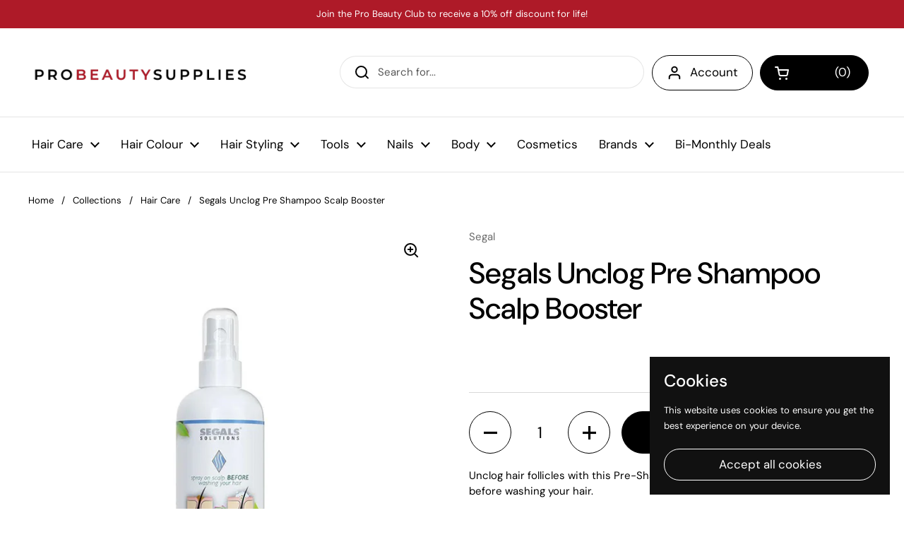

--- FILE ---
content_type: text/html; charset=utf-8
request_url: https://probeautysuppliesandsuites.com/products/drs332
body_size: 62494
content:







    
        
        
        
    



    
    
        
        
        
    



    
    
        
        
        
    



    
    
        
        
        
    



<!doctype html><html class="no-js" lang="en" dir="ltr">
<head><link href="//probeautysuppliesandsuites.com/cdn/shop/t/19/assets/tiny.content.min.css?11288" rel="stylesheet" type="text/css" media="all" />
<!-- starapps_core_start -->
<!-- This code is automatically managed by StarApps Studio -->
<!-- Please contact support@starapps.studio for any help -->
<!-- File location: snippets/starapps-core.liquid -->



    
<!-- starapps_core_end -->




	<meta charset="utf-8">
  <meta http-equiv="X-UA-Compatible" content="IE=edge,chrome=1">
  <meta name="viewport" content="width=device-width, initial-scale=1.0, height=device-height, minimum-scale=1.0"><link rel="shortcut icon" href="//probeautysuppliesandsuites.com/cdn/shop/files/Favicon_PBS_711d9e07-d959-414f-ac22-79e541bea10f.png?crop=center&height=32&v=1651332369&width=32" type="image/png" /><title>Segals Unclog Pre Shampoo Scalp Booster &ndash; Pro Beauty Supplies</title><meta name="description" content="Unclog hair follicles with this Pre-Shampoo Scalp Booster Spray. Spray on scalp before washing your hair.">

<meta property="og:site_name" content="Pro Beauty Supplies">
<meta property="og:url" content="https://probeautysuppliesandsuites.com/products/drs332">
<meta property="og:title" content="Segals Unclog Pre Shampoo Scalp Booster">
<meta property="og:type" content="product">
<meta property="og:description" content="Unclog hair follicles with this Pre-Shampoo Scalp Booster Spray. Spray on scalp before washing your hair."><meta property="og:image" content="http://probeautysuppliesandsuites.com/cdn/shop/files/SEGALUNCLOGSCALP.jpg?v=1690572338">
  <meta property="og:image:secure_url" content="https://probeautysuppliesandsuites.com/cdn/shop/files/SEGALUNCLOGSCALP.jpg?v=1690572338">
  <meta property="og:image:width" content="1200">
  <meta property="og:image:height" content="1400"><meta property="og:price:amount" content="33.94">
  <meta property="og:price:currency" content="CAD"><meta name="twitter:card" content="summary_large_image">
<meta name="twitter:title" content="Segals Unclog Pre Shampoo Scalp Booster">
<meta name="twitter:description" content="Unclog hair follicles with this Pre-Shampoo Scalp Booster Spray. Spray on scalp before washing your hair."><script type="application/ld+json">
  [
    {
      "@context": "https://schema.org",
      "@type": "WebSite",
      "name": "Pro Beauty Supplies",
      "url": "https:\/\/probeautysuppliesandsuites.com"
    },
    {
      "@context": "https://schema.org",
      "@type": "Organization",
      "name": "Pro Beauty Supplies",
      "url": "https:\/\/probeautysuppliesandsuites.com"
    }
  ]
</script>

<script type="application/ld+json">
{
  "@context": "http://schema.org",
  "@type": "BreadcrumbList",
  "itemListElement": [
    {
      "@type": "ListItem",
      "position": 1,
      "name": "Home",
      "item": "https://probeautysuppliesandsuites.com"
    },{
        "@type": "ListItem",
        "position": 2,
        "name": "Segals Unclog Pre Shampoo Scalp Booster",
        "item": "https://probeautysuppliesandsuites.com/products/drs332"
      }]
}
</script><script type="application/ld+json">
  {
    "@context": "http://schema.org",
    "@type": "Product",
    "name": "Segals Unclog Pre Shampoo Scalp Booster",
    "url": "https:\/\/probeautysuppliesandsuites.com\/products\/drs332",
    "offers": [{
          "@type" : "Offer","sku": "DRS332","gtin12": 063151510224,"availability" : "http://schema.org/InStock",
          "price" : 33.94,
          "priceCurrency" : "CAD",
          "url" : "https:\/\/probeautysuppliesandsuites.com\/products\/drs332?variant=44825426526492"
        }
],
    "brand": {
      "@type": "Brand",
      "name": "Segal"
    },
    "description": "Unclog hair follicles with this Pre-Shampoo Scalp Booster Spray. Spray on scalp before washing your hair.",
    "category": "Scalp Treatment","sku": "DRS332",
    "image": {
      "@type": "ImageObject",
      "url": "https:\/\/probeautysuppliesandsuites.com\/cdn\/shop\/files\/SEGALUNCLOGSCALP.jpg?v=1690572338",
      "image": "https:\/\/probeautysuppliesandsuites.com\/cdn\/shop\/files\/SEGALUNCLOGSCALP.jpg?v=1690572338",
      "name": "Segals Unclog Pre Shampoo Scalp Booster",
      "width": "1200",
      "height": "1400"
    }
  }
  </script><link rel="canonical" href="https://probeautysuppliesandsuites.com/products/drs332">

  <link rel="preconnect" href="https://cdn.shopify.com"><link rel="preconnect" href="https://fonts.shopifycdn.com" crossorigin><link href="//probeautysuppliesandsuites.com/cdn/shop/t/19/assets/theme.css?v=18343785247383962761682308059" as="style" rel="preload"><link href="//probeautysuppliesandsuites.com/cdn/shop/t/19/assets/section-header.css?v=61226845414597358521678840311" as="style" rel="preload"><link href="//probeautysuppliesandsuites.com/cdn/shop/t/19/assets/section-main-product.css?v=71267907723153738791678840310" as="style" rel="preload"><link rel="preload" as="image" href="//probeautysuppliesandsuites.com/cdn/shop/files/SEGALUNCLOGSCALP.jpg?v=1690572338&width=480" imagesrcset="//probeautysuppliesandsuites.com/cdn/shop/files/SEGALUNCLOGSCALP.jpg?v=1690572338&width=240 240w,//probeautysuppliesandsuites.com/cdn/shop/files/SEGALUNCLOGSCALP.jpg?v=1690572338&width=360 360w,//probeautysuppliesandsuites.com/cdn/shop/files/SEGALUNCLOGSCALP.jpg?v=1690572338&width=420 420w,//probeautysuppliesandsuites.com/cdn/shop/files/SEGALUNCLOGSCALP.jpg?v=1690572338&width=480 480w,//probeautysuppliesandsuites.com/cdn/shop/files/SEGALUNCLOGSCALP.jpg?v=1690572338&width=640 640w,//probeautysuppliesandsuites.com/cdn/shop/files/SEGALUNCLOGSCALP.jpg?v=1690572338&width=840 840w,//probeautysuppliesandsuites.com/cdn/shop/files/SEGALUNCLOGSCALP.jpg?v=1690572338&width=1080 1080w" imagesizes="(max-width: 767px) calc(100vw - 20px), (max-width: 1360px) 50vw, 620px"><link rel="preload" href="//probeautysuppliesandsuites.com/cdn/fonts/dm_sans/dmsans_n5.8a0f1984c77eb7186ceb87c4da2173ff65eb012e.woff2" as="font" type="font/woff2" crossorigin><link rel="preload" href="//probeautysuppliesandsuites.com/cdn/fonts/dm_sans/dmsans_n4.ec80bd4dd7e1a334c969c265873491ae56018d72.woff2" as="font" type="font/woff2" crossorigin><style type="text/css">
@font-face {
  font-family: "DM Sans";
  font-weight: 500;
  font-style: normal;
  font-display: swap;
  src: url("//probeautysuppliesandsuites.com/cdn/fonts/dm_sans/dmsans_n5.8a0f1984c77eb7186ceb87c4da2173ff65eb012e.woff2") format("woff2"),
       url("//probeautysuppliesandsuites.com/cdn/fonts/dm_sans/dmsans_n5.9ad2e755a89e15b3d6c53259daad5fc9609888e6.woff") format("woff");
}
@font-face {
  font-family: "DM Sans";
  font-weight: 400;
  font-style: normal;
  font-display: swap;
  src: url("//probeautysuppliesandsuites.com/cdn/fonts/dm_sans/dmsans_n4.ec80bd4dd7e1a334c969c265873491ae56018d72.woff2") format("woff2"),
       url("//probeautysuppliesandsuites.com/cdn/fonts/dm_sans/dmsans_n4.87bdd914d8a61247b911147ae68e754d695c58a6.woff") format("woff");
}
@font-face {
  font-family: "DM Sans";
  font-weight: 500;
  font-style: normal;
  font-display: swap;
  src: url("//probeautysuppliesandsuites.com/cdn/fonts/dm_sans/dmsans_n5.8a0f1984c77eb7186ceb87c4da2173ff65eb012e.woff2") format("woff2"),
       url("//probeautysuppliesandsuites.com/cdn/fonts/dm_sans/dmsans_n5.9ad2e755a89e15b3d6c53259daad5fc9609888e6.woff") format("woff");
}
@font-face {
  font-family: "DM Sans";
  font-weight: 400;
  font-style: italic;
  font-display: swap;
  src: url("//probeautysuppliesandsuites.com/cdn/fonts/dm_sans/dmsans_i4.b8fe05e69ee95d5a53155c346957d8cbf5081c1a.woff2") format("woff2"),
       url("//probeautysuppliesandsuites.com/cdn/fonts/dm_sans/dmsans_i4.403fe28ee2ea63e142575c0aa47684d65f8c23a0.woff") format("woff");
}




</style>
<style type="text/css">

  :root {

    /* Direction */
    --direction: ltr;

    /* Font variables */

    --font-stack-headings: "DM Sans", sans-serif;
    --font-weight-headings: 500;
    --font-style-headings: normal;

    --font-stack-body: "DM Sans", sans-serif;
    --font-weight-body: 400;--font-weight-body-bold: 500;--font-style-body: normal;--font-weight-buttons: var(--font-weight-body);--font-weight-menu: var(--font-weight-body);--base-headings-size: 60;
    --base-headings-line: 1.2;
    --base-body-size: 15;
    --base-body-line: 1.5;

    --base-menu-size: 17;

    /* Color variables */

    --color-background-header: #ffffff;
    --color-secondary-background-header: rgba(0, 0, 0, 0.08);
    --color-opacity-background-header: rgba(255, 255, 255, 0);
    --color-text-header: #000000;
    --color-foreground-header: #fff;
    --color-accent-header: #ae1a28;
    --color-foreground-accent-header: #fff;
    --color-borders-header: rgba(0, 0, 0, 0.1);

    --color-background-main: #ffffff;
    --color-secondary-background-main: rgba(0, 0, 0, 0.08);
    --color-third-background-main: rgba(0, 0, 0, 0.04);
    --color-fourth-background-main: rgba(0, 0, 0, 0.02);
    --color-opacity-background-main: rgba(255, 255, 255, 0);
    --color-text-main: #000000;
    --color-foreground-main: #fff;
    --color-secondary-text-main: rgba(0, 0, 0, 0.6);
    --color-accent-main: #ae1a28;
    --color-foreground-accent-main: #fff;
    --color-borders-main: rgba(0, 0, 0, 0.15);

    --color-background-cards: #ffffff;
    --color-text-cards: #000000;
    --color-foreground-cards: #fff;
    --color-secondary-text-cards: rgba(0, 0, 0, 0.6);
    --color-accent-cards: #ae1a28;
    --color-foreground-accent-cards: #fff;
    --color-borders-cards: #e1e1e1;

    --color-background-footer: #ffffff;
    --color-text-footer: #000000;
    --color-accent-footer: #ae1a28;
    --color-borders-footer: rgba(0, 0, 0, 0.15);

    --color-borders-forms-primary: rgba(0, 0, 0, 0.3);
    --color-borders-forms-secondary: rgba(0, 0, 0, 0.6);

    /* Borders */

    --border-width-cards: 1px;
    --border-radius-cards: 10px;
    --border-width-buttons: 1px;
    --border-radius-buttons: 30px;
    --border-width-forms: 1px;
    --border-radius-forms: 5px;

    /* Layout */

    --grid-gap-original-base: 26px;
    --container-vertical-space-base: 100px;
    --image-fit-padding: 0%;

  }

  .facets__summary, #main select, .sidebar select {
    background-image: url('data:image/svg+xml;utf8,<svg width="13" height="8" fill="none" xmlns="http://www.w3.org/2000/svg"><path d="M1.414.086 7.9 6.57 6.485 7.985 0 1.5 1.414.086Z" fill="%23000000"/><path d="M12.985 1.515 6.5 8 5.085 6.586 11.571.101l1.414 1.414Z" fill="%23000000"/></svg>');
  }

  .card .star-rating__stars {
    background-image: url('data:image/svg+xml;utf8,<svg width="20" height="13" viewBox="0 0 14 13" fill="none" xmlns="http://www.w3.org/2000/svg"><path d="m7 0 1.572 4.837h5.085l-4.114 2.99 1.572 4.836L7 9.673l-4.114 2.99 1.571-4.837-4.114-2.99h5.085L7 0Z" stroke="%23000000" stroke-width="1"/></svg>');
  }
  .card .star-rating__stars-active {
    background-image: url('data:image/svg+xml;utf8,<svg width="20" height="13" viewBox="0 0 14 13" fill="none" xmlns="http://www.w3.org/2000/svg"><path d="m7 0 1.572 4.837h5.085l-4.114 2.99 1.572 4.836L7 9.673l-4.114 2.99 1.571-4.837-4.114-2.99h5.085L7 0Z" fill="%23000000" stroke-width="0"/></svg>');
  }

  .star-rating__stars {
    background-image: url('data:image/svg+xml;utf8,<svg width="20" height="13" viewBox="0 0 14 13" fill="none" xmlns="http://www.w3.org/2000/svg"><path d="m7 0 1.572 4.837h5.085l-4.114 2.99 1.572 4.836L7 9.673l-4.114 2.99 1.571-4.837-4.114-2.99h5.085L7 0Z" stroke="%23000000" stroke-width="1"/></svg>');
  }
  .star-rating__stars-active {
    background-image: url('data:image/svg+xml;utf8,<svg width="20" height="13" viewBox="0 0 14 13" fill="none" xmlns="http://www.w3.org/2000/svg"><path d="m7 0 1.572 4.837h5.085l-4.114 2.99 1.572 4.836L7 9.673l-4.114 2.99 1.571-4.837-4.114-2.99h5.085L7 0Z" fill="%23000000" stroke-width="0"/></svg>');
  }

</style>

<style id="root-height">
  :root {
    --window-height: 100vh;
  }
</style><link href="//probeautysuppliesandsuites.com/cdn/shop/t/19/assets/theme.css?v=18343785247383962761682308059" rel="stylesheet" type="text/css" media="all" />

	<script id="bloop-update-config">0-0-0-0-0-0-0-0-0-0-0-0-128</script>
    
    
    <script>
        window.BLOOP_LOYALTY = {
            store_id: 1221,
            bloopCmsAppUri: 'https://bloop-cms.bsscommerce.com'
        }
    </script>
	<script src='https://bloop-static.bsscommerce.com/bloop-loyalty.js' defer='defer'></script>
	


    <script>window.performance && window.performance.mark && window.performance.mark('shopify.content_for_header.start');</script><meta name="google-site-verification" content="pJsp8dkeGSoMJ0sOUJK2ZOqY65KNSccR4scdfmSN06E">
<meta id="shopify-digital-wallet" name="shopify-digital-wallet" content="/55836213398/digital_wallets/dialog">
<meta name="shopify-checkout-api-token" content="7d3f66ecc7714d3f581a9fd8b061e4ea">
<link rel="alternate" type="application/json+oembed" href="https://probeautysuppliesandsuites.com/products/drs332.oembed">
<script async="async" src="/checkouts/internal/preloads.js?locale=en-CA"></script>
<link rel="preconnect" href="https://shop.app" crossorigin="anonymous">
<script async="async" src="https://shop.app/checkouts/internal/preloads.js?locale=en-CA&shop_id=55836213398" crossorigin="anonymous"></script>
<script id="apple-pay-shop-capabilities" type="application/json">{"shopId":55836213398,"countryCode":"CA","currencyCode":"CAD","merchantCapabilities":["supports3DS"],"merchantId":"gid:\/\/shopify\/Shop\/55836213398","merchantName":"Pro Beauty Supplies","requiredBillingContactFields":["postalAddress","email"],"requiredShippingContactFields":["postalAddress","email"],"shippingType":"shipping","supportedNetworks":["visa","masterCard","amex","discover","interac","jcb"],"total":{"type":"pending","label":"Pro Beauty Supplies","amount":"1.00"},"shopifyPaymentsEnabled":true,"supportsSubscriptions":true}</script>
<script id="shopify-features" type="application/json">{"accessToken":"7d3f66ecc7714d3f581a9fd8b061e4ea","betas":["rich-media-storefront-analytics"],"domain":"probeautysuppliesandsuites.com","predictiveSearch":true,"shopId":55836213398,"locale":"en"}</script>
<script>var Shopify = Shopify || {};
Shopify.shop = "probeautyseller.myshopify.com";
Shopify.locale = "en";
Shopify.currency = {"active":"CAD","rate":"1.0"};
Shopify.country = "CA";
Shopify.theme = {"name":"Local","id":145190191388,"schema_name":"Local","schema_version":"1.3.2","theme_store_id":1651,"role":"main"};
Shopify.theme.handle = "null";
Shopify.theme.style = {"id":null,"handle":null};
Shopify.cdnHost = "probeautysuppliesandsuites.com/cdn";
Shopify.routes = Shopify.routes || {};
Shopify.routes.root = "/";</script>
<script type="module">!function(o){(o.Shopify=o.Shopify||{}).modules=!0}(window);</script>
<script>!function(o){function n(){var o=[];function n(){o.push(Array.prototype.slice.apply(arguments))}return n.q=o,n}var t=o.Shopify=o.Shopify||{};t.loadFeatures=n(),t.autoloadFeatures=n()}(window);</script>
<script>
  window.ShopifyPay = window.ShopifyPay || {};
  window.ShopifyPay.apiHost = "shop.app\/pay";
  window.ShopifyPay.redirectState = null;
</script>
<script id="shop-js-analytics" type="application/json">{"pageType":"product"}</script>
<script defer="defer" async type="module" src="//probeautysuppliesandsuites.com/cdn/shopifycloud/shop-js/modules/v2/client.init-shop-cart-sync_DtuiiIyl.en.esm.js"></script>
<script defer="defer" async type="module" src="//probeautysuppliesandsuites.com/cdn/shopifycloud/shop-js/modules/v2/chunk.common_CUHEfi5Q.esm.js"></script>
<script type="module">
  await import("//probeautysuppliesandsuites.com/cdn/shopifycloud/shop-js/modules/v2/client.init-shop-cart-sync_DtuiiIyl.en.esm.js");
await import("//probeautysuppliesandsuites.com/cdn/shopifycloud/shop-js/modules/v2/chunk.common_CUHEfi5Q.esm.js");

  window.Shopify.SignInWithShop?.initShopCartSync?.({"fedCMEnabled":true,"windoidEnabled":true});

</script>
<script defer="defer" async type="module" src="//probeautysuppliesandsuites.com/cdn/shopifycloud/shop-js/modules/v2/client.payment-terms_CAtGlQYS.en.esm.js"></script>
<script defer="defer" async type="module" src="//probeautysuppliesandsuites.com/cdn/shopifycloud/shop-js/modules/v2/chunk.common_CUHEfi5Q.esm.js"></script>
<script defer="defer" async type="module" src="//probeautysuppliesandsuites.com/cdn/shopifycloud/shop-js/modules/v2/chunk.modal_BewljZkx.esm.js"></script>
<script type="module">
  await import("//probeautysuppliesandsuites.com/cdn/shopifycloud/shop-js/modules/v2/client.payment-terms_CAtGlQYS.en.esm.js");
await import("//probeautysuppliesandsuites.com/cdn/shopifycloud/shop-js/modules/v2/chunk.common_CUHEfi5Q.esm.js");
await import("//probeautysuppliesandsuites.com/cdn/shopifycloud/shop-js/modules/v2/chunk.modal_BewljZkx.esm.js");

  
</script>
<script>
  window.Shopify = window.Shopify || {};
  if (!window.Shopify.featureAssets) window.Shopify.featureAssets = {};
  window.Shopify.featureAssets['shop-js'] = {"shop-cart-sync":["modules/v2/client.shop-cart-sync_DFoTY42P.en.esm.js","modules/v2/chunk.common_CUHEfi5Q.esm.js"],"init-fed-cm":["modules/v2/client.init-fed-cm_D2UNy1i2.en.esm.js","modules/v2/chunk.common_CUHEfi5Q.esm.js"],"init-shop-email-lookup-coordinator":["modules/v2/client.init-shop-email-lookup-coordinator_BQEe2rDt.en.esm.js","modules/v2/chunk.common_CUHEfi5Q.esm.js"],"shop-cash-offers":["modules/v2/client.shop-cash-offers_3CTtReFF.en.esm.js","modules/v2/chunk.common_CUHEfi5Q.esm.js","modules/v2/chunk.modal_BewljZkx.esm.js"],"shop-button":["modules/v2/client.shop-button_C6oxCjDL.en.esm.js","modules/v2/chunk.common_CUHEfi5Q.esm.js"],"init-windoid":["modules/v2/client.init-windoid_5pix8xhK.en.esm.js","modules/v2/chunk.common_CUHEfi5Q.esm.js"],"avatar":["modules/v2/client.avatar_BTnouDA3.en.esm.js"],"init-shop-cart-sync":["modules/v2/client.init-shop-cart-sync_DtuiiIyl.en.esm.js","modules/v2/chunk.common_CUHEfi5Q.esm.js"],"shop-toast-manager":["modules/v2/client.shop-toast-manager_BYv_8cH1.en.esm.js","modules/v2/chunk.common_CUHEfi5Q.esm.js"],"pay-button":["modules/v2/client.pay-button_FnF9EIkY.en.esm.js","modules/v2/chunk.common_CUHEfi5Q.esm.js"],"shop-login-button":["modules/v2/client.shop-login-button_CH1KUpOf.en.esm.js","modules/v2/chunk.common_CUHEfi5Q.esm.js","modules/v2/chunk.modal_BewljZkx.esm.js"],"init-customer-accounts-sign-up":["modules/v2/client.init-customer-accounts-sign-up_aj7QGgYS.en.esm.js","modules/v2/client.shop-login-button_CH1KUpOf.en.esm.js","modules/v2/chunk.common_CUHEfi5Q.esm.js","modules/v2/chunk.modal_BewljZkx.esm.js"],"init-shop-for-new-customer-accounts":["modules/v2/client.init-shop-for-new-customer-accounts_NbnYRf_7.en.esm.js","modules/v2/client.shop-login-button_CH1KUpOf.en.esm.js","modules/v2/chunk.common_CUHEfi5Q.esm.js","modules/v2/chunk.modal_BewljZkx.esm.js"],"init-customer-accounts":["modules/v2/client.init-customer-accounts_ppedhqCH.en.esm.js","modules/v2/client.shop-login-button_CH1KUpOf.en.esm.js","modules/v2/chunk.common_CUHEfi5Q.esm.js","modules/v2/chunk.modal_BewljZkx.esm.js"],"shop-follow-button":["modules/v2/client.shop-follow-button_CMIBBa6u.en.esm.js","modules/v2/chunk.common_CUHEfi5Q.esm.js","modules/v2/chunk.modal_BewljZkx.esm.js"],"lead-capture":["modules/v2/client.lead-capture_But0hIyf.en.esm.js","modules/v2/chunk.common_CUHEfi5Q.esm.js","modules/v2/chunk.modal_BewljZkx.esm.js"],"checkout-modal":["modules/v2/client.checkout-modal_BBxc70dQ.en.esm.js","modules/v2/chunk.common_CUHEfi5Q.esm.js","modules/v2/chunk.modal_BewljZkx.esm.js"],"shop-login":["modules/v2/client.shop-login_hM3Q17Kl.en.esm.js","modules/v2/chunk.common_CUHEfi5Q.esm.js","modules/v2/chunk.modal_BewljZkx.esm.js"],"payment-terms":["modules/v2/client.payment-terms_CAtGlQYS.en.esm.js","modules/v2/chunk.common_CUHEfi5Q.esm.js","modules/v2/chunk.modal_BewljZkx.esm.js"]};
</script>
<script>(function() {
  var isLoaded = false;
  function asyncLoad() {
    if (isLoaded) return;
    isLoaded = true;
    var urls = ["https:\/\/cdn.tmnls.reputon.com\/assets\/widget.js?shop=probeautyseller.myshopify.com","\/\/cdn.shopify.com\/proxy\/eeaa0aa01f992253cb0eadb647a72cb59a54198ea43702f63a5db1bfe7cb2a9c\/api.goaffpro.com\/loader.js?shop=probeautyseller.myshopify.com\u0026sp-cache-control=cHVibGljLCBtYXgtYWdlPTkwMA","https:\/\/bloop-static.bsscommerce.com\/bloop_loyalty_ready.js?shop=probeautyseller.myshopify.com","\/\/cdn.shopify.com\/proxy\/e604b57fa0c72cb5f13f527b9b847c1a699875337e8b695ed222df583aee05c6\/b2b-customer-portal-cms.bsscommerce.com\/js\/bss-b2b-customer-portal.js?shop=probeautyseller.myshopify.com\u0026sp-cache-control=cHVibGljLCBtYXgtYWdlPTkwMA","\/\/cdn.shopify.com\/proxy\/7d49f29b4b5107e71e716aff65f52a71e1a816c28737e111fff4d5585d73feeb\/b2b-solution.bsscommerce.com\/js\/bss-b2b-cp.js?shop=probeautyseller.myshopify.com\u0026sp-cache-control=cHVibGljLCBtYXgtYWdlPTkwMA"];
    for (var i = 0; i < urls.length; i++) {
      var s = document.createElement('script');
      s.type = 'text/javascript';
      s.async = true;
      s.src = urls[i];
      var x = document.getElementsByTagName('script')[0];
      x.parentNode.insertBefore(s, x);
    }
  };
  if(window.attachEvent) {
    window.attachEvent('onload', asyncLoad);
  } else {
    window.addEventListener('load', asyncLoad, false);
  }
})();</script>
<script id="__st">var __st={"a":55836213398,"offset":-18000,"reqid":"db1a3b8d-34c5-46f0-96be-f719efe5761b-1766787708","pageurl":"probeautysuppliesandsuites.com\/products\/drs332","u":"cb3837cfb324","p":"product","rtyp":"product","rid":8188855320860};</script>
<script>window.ShopifyPaypalV4VisibilityTracking = true;</script>
<script id="form-persister">!function(){'use strict';const t='contact',e='new_comment',n=[[t,t],['blogs',e],['comments',e],[t,'customer']],o='password',r='form_key',c=['recaptcha-v3-token','g-recaptcha-response','h-captcha-response',o],s=()=>{try{return window.sessionStorage}catch{return}},i='__shopify_v',u=t=>t.elements[r],a=function(){const t=[...n].map((([t,e])=>`form[action*='/${t}']:not([data-nocaptcha='true']) input[name='form_type'][value='${e}']`)).join(',');var e;return e=t,()=>e?[...document.querySelectorAll(e)].map((t=>t.form)):[]}();function m(t){const e=u(t);a().includes(t)&&(!e||!e.value)&&function(t){try{if(!s())return;!function(t){const e=s();if(!e)return;const n=u(t);if(!n)return;const o=n.value;o&&e.removeItem(o)}(t);const e=Array.from(Array(32),(()=>Math.random().toString(36)[2])).join('');!function(t,e){u(t)||t.append(Object.assign(document.createElement('input'),{type:'hidden',name:r})),t.elements[r].value=e}(t,e),function(t,e){const n=s();if(!n)return;const r=[...t.querySelectorAll(`input[type='${o}']`)].map((({name:t})=>t)),u=[...c,...r],a={};for(const[o,c]of new FormData(t).entries())u.includes(o)||(a[o]=c);n.setItem(e,JSON.stringify({[i]:1,action:t.action,data:a}))}(t,e)}catch(e){console.error('failed to persist form',e)}}(t)}const f=t=>{if('true'===t.dataset.persistBound)return;const e=function(t,e){const n=function(t){return'function'==typeof t.submit?t.submit:HTMLFormElement.prototype.submit}(t).bind(t);return function(){let t;return()=>{t||(t=!0,(()=>{try{e(),n()}catch(t){(t=>{console.error('form submit failed',t)})(t)}})(),setTimeout((()=>t=!1),250))}}()}(t,(()=>{m(t)}));!function(t,e){if('function'==typeof t.submit&&'function'==typeof e)try{t.submit=e}catch{}}(t,e),t.addEventListener('submit',(t=>{t.preventDefault(),e()})),t.dataset.persistBound='true'};!function(){function t(t){const e=(t=>{const e=t.target;return e instanceof HTMLFormElement?e:e&&e.form})(t);e&&m(e)}document.addEventListener('submit',t),document.addEventListener('DOMContentLoaded',(()=>{const e=a();for(const t of e)f(t);var n;n=document.body,new window.MutationObserver((t=>{for(const e of t)if('childList'===e.type&&e.addedNodes.length)for(const t of e.addedNodes)1===t.nodeType&&'FORM'===t.tagName&&a().includes(t)&&f(t)})).observe(n,{childList:!0,subtree:!0,attributes:!1}),document.removeEventListener('submit',t)}))}()}();</script>
<script integrity="sha256-4kQ18oKyAcykRKYeNunJcIwy7WH5gtpwJnB7kiuLZ1E=" data-source-attribution="shopify.loadfeatures" defer="defer" src="//probeautysuppliesandsuites.com/cdn/shopifycloud/storefront/assets/storefront/load_feature-a0a9edcb.js" crossorigin="anonymous"></script>
<script crossorigin="anonymous" defer="defer" src="//probeautysuppliesandsuites.com/cdn/shopifycloud/storefront/assets/shopify_pay/storefront-65b4c6d7.js?v=20250812"></script>
<script data-source-attribution="shopify.dynamic_checkout.dynamic.init">var Shopify=Shopify||{};Shopify.PaymentButton=Shopify.PaymentButton||{isStorefrontPortableWallets:!0,init:function(){window.Shopify.PaymentButton.init=function(){};var t=document.createElement("script");t.src="https://probeautysuppliesandsuites.com/cdn/shopifycloud/portable-wallets/latest/portable-wallets.en.js",t.type="module",document.head.appendChild(t)}};
</script>
<script data-source-attribution="shopify.dynamic_checkout.buyer_consent">
  function portableWalletsHideBuyerConsent(e){var t=document.getElementById("shopify-buyer-consent"),n=document.getElementById("shopify-subscription-policy-button");t&&n&&(t.classList.add("hidden"),t.setAttribute("aria-hidden","true"),n.removeEventListener("click",e))}function portableWalletsShowBuyerConsent(e){var t=document.getElementById("shopify-buyer-consent"),n=document.getElementById("shopify-subscription-policy-button");t&&n&&(t.classList.remove("hidden"),t.removeAttribute("aria-hidden"),n.addEventListener("click",e))}window.Shopify?.PaymentButton&&(window.Shopify.PaymentButton.hideBuyerConsent=portableWalletsHideBuyerConsent,window.Shopify.PaymentButton.showBuyerConsent=portableWalletsShowBuyerConsent);
</script>
<script data-source-attribution="shopify.dynamic_checkout.cart.bootstrap">document.addEventListener("DOMContentLoaded",(function(){function t(){return document.querySelector("shopify-accelerated-checkout-cart, shopify-accelerated-checkout")}if(t())Shopify.PaymentButton.init();else{new MutationObserver((function(e,n){t()&&(Shopify.PaymentButton.init(),n.disconnect())})).observe(document.body,{childList:!0,subtree:!0})}}));
</script>
<link id="shopify-accelerated-checkout-styles" rel="stylesheet" media="screen" href="https://probeautysuppliesandsuites.com/cdn/shopifycloud/portable-wallets/latest/accelerated-checkout-backwards-compat.css" crossorigin="anonymous">
<style id="shopify-accelerated-checkout-cart">
        #shopify-buyer-consent {
  margin-top: 1em;
  display: inline-block;
  width: 100%;
}

#shopify-buyer-consent.hidden {
  display: none;
}

#shopify-subscription-policy-button {
  background: none;
  border: none;
  padding: 0;
  text-decoration: underline;
  font-size: inherit;
  cursor: pointer;
}

#shopify-subscription-policy-button::before {
  box-shadow: none;
}

      </style>

<script>window.performance && window.performance.mark && window.performance.mark('shopify.content_for_header.end');</script>

  <script>
    const rbi = [];
    const ribSetSize = (img) => {
      if ( img.offsetWidth / img.dataset.ratio < img.offsetHeight ) {
        img.setAttribute('sizes', `${Math.ceil(img.offsetHeight * img.dataset.ratio)}px`);
      } else {
        img.setAttribute('sizes', `${Math.ceil(img.offsetWidth)}px`);
      }
    }
    const debounce = (fn, wait) => {
      let t;
      return (...args) => {
        clearTimeout(t);
        t = setTimeout(() => fn.apply(this, args), wait);
      };
    }
    window.KEYCODES = {
      TAB: 9,
      ESC: 27,
      DOWN: 40,
      RIGHT: 39,
      UP: 38,
      LEFT: 37,
      RETURN: 13
    };
    window.addEventListener('resize', debounce(()=>{
      for ( let img of rbi ) {
        ribSetSize(img);
      }
    }, 250));
  </script><noscript>
    <link rel="stylesheet" href="//probeautysuppliesandsuites.com/cdn/shop/t/19/assets/theme-noscript.css?v=143499523122431679711678840310">
  </noscript>


  










<!-- BEGIN app block: shopify://apps/pagefly-page-builder/blocks/app-embed/83e179f7-59a0-4589-8c66-c0dddf959200 -->

<!-- BEGIN app snippet: pagefly-cro-ab-testing-main -->







<script>
  ;(function () {
    const url = new URL(window.location)
    const viewParam = url.searchParams.get('view')
    if (viewParam && viewParam.includes('variant-pf-')) {
      url.searchParams.set('pf_v', viewParam)
      url.searchParams.delete('view')
      window.history.replaceState({}, '', url)
    }
  })()
</script>



<script type='module'>
  
  window.PAGEFLY_CRO = window.PAGEFLY_CRO || {}

  window.PAGEFLY_CRO['data_debug'] = {
    original_template_suffix: "all_products",
    allow_ab_test: false,
    ab_test_start_time: 0,
    ab_test_end_time: 0,
    today_date_time: 1766787708000,
  }
  window.PAGEFLY_CRO['GA4'] = { enabled: false}
</script>

<!-- END app snippet -->








  <script src='https://cdn.shopify.com/extensions/019b58c4-1c6e-78cb-82c6-4a5bf4765479/pagefly-page-builder-211/assets/pagefly-helper.js' defer='defer'></script>

  <script src='https://cdn.shopify.com/extensions/019b58c4-1c6e-78cb-82c6-4a5bf4765479/pagefly-page-builder-211/assets/pagefly-general-helper.js' defer='defer'></script>

  <script src='https://cdn.shopify.com/extensions/019b58c4-1c6e-78cb-82c6-4a5bf4765479/pagefly-page-builder-211/assets/pagefly-snap-slider.js' defer='defer'></script>

  <script src='https://cdn.shopify.com/extensions/019b58c4-1c6e-78cb-82c6-4a5bf4765479/pagefly-page-builder-211/assets/pagefly-slideshow-v3.js' defer='defer'></script>

  <script src='https://cdn.shopify.com/extensions/019b58c4-1c6e-78cb-82c6-4a5bf4765479/pagefly-page-builder-211/assets/pagefly-slideshow-v4.js' defer='defer'></script>

  <script src='https://cdn.shopify.com/extensions/019b58c4-1c6e-78cb-82c6-4a5bf4765479/pagefly-page-builder-211/assets/pagefly-glider.js' defer='defer'></script>

  <script src='https://cdn.shopify.com/extensions/019b58c4-1c6e-78cb-82c6-4a5bf4765479/pagefly-page-builder-211/assets/pagefly-slideshow-v1-v2.js' defer='defer'></script>

  <script src='https://cdn.shopify.com/extensions/019b58c4-1c6e-78cb-82c6-4a5bf4765479/pagefly-page-builder-211/assets/pagefly-product-media.js' defer='defer'></script>

  <script src='https://cdn.shopify.com/extensions/019b58c4-1c6e-78cb-82c6-4a5bf4765479/pagefly-page-builder-211/assets/pagefly-product.js' defer='defer'></script>


<script id='pagefly-helper-data' type='application/json'>
  {
    "page_optimization": {
      "assets_prefetching": false
    },
    "elements_asset_mapper": {
      "Accordion": "https://cdn.shopify.com/extensions/019b58c4-1c6e-78cb-82c6-4a5bf4765479/pagefly-page-builder-211/assets/pagefly-accordion.js",
      "Accordion3": "https://cdn.shopify.com/extensions/019b58c4-1c6e-78cb-82c6-4a5bf4765479/pagefly-page-builder-211/assets/pagefly-accordion3.js",
      "CountDown": "https://cdn.shopify.com/extensions/019b58c4-1c6e-78cb-82c6-4a5bf4765479/pagefly-page-builder-211/assets/pagefly-countdown.js",
      "GMap1": "https://cdn.shopify.com/extensions/019b58c4-1c6e-78cb-82c6-4a5bf4765479/pagefly-page-builder-211/assets/pagefly-gmap.js",
      "GMap2": "https://cdn.shopify.com/extensions/019b58c4-1c6e-78cb-82c6-4a5bf4765479/pagefly-page-builder-211/assets/pagefly-gmap.js",
      "GMapBasicV2": "https://cdn.shopify.com/extensions/019b58c4-1c6e-78cb-82c6-4a5bf4765479/pagefly-page-builder-211/assets/pagefly-gmap.js",
      "GMapAdvancedV2": "https://cdn.shopify.com/extensions/019b58c4-1c6e-78cb-82c6-4a5bf4765479/pagefly-page-builder-211/assets/pagefly-gmap.js",
      "HTML.Video": "https://cdn.shopify.com/extensions/019b58c4-1c6e-78cb-82c6-4a5bf4765479/pagefly-page-builder-211/assets/pagefly-htmlvideo.js",
      "HTML.Video2": "https://cdn.shopify.com/extensions/019b58c4-1c6e-78cb-82c6-4a5bf4765479/pagefly-page-builder-211/assets/pagefly-htmlvideo2.js",
      "HTML.Video3": "https://cdn.shopify.com/extensions/019b58c4-1c6e-78cb-82c6-4a5bf4765479/pagefly-page-builder-211/assets/pagefly-htmlvideo2.js",
      "BackgroundVideo": "https://cdn.shopify.com/extensions/019b58c4-1c6e-78cb-82c6-4a5bf4765479/pagefly-page-builder-211/assets/pagefly-htmlvideo2.js",
      "Instagram": "https://cdn.shopify.com/extensions/019b58c4-1c6e-78cb-82c6-4a5bf4765479/pagefly-page-builder-211/assets/pagefly-instagram.js",
      "Instagram2": "https://cdn.shopify.com/extensions/019b58c4-1c6e-78cb-82c6-4a5bf4765479/pagefly-page-builder-211/assets/pagefly-instagram.js",
      "Insta3": "https://cdn.shopify.com/extensions/019b58c4-1c6e-78cb-82c6-4a5bf4765479/pagefly-page-builder-211/assets/pagefly-instagram3.js",
      "Tabs": "https://cdn.shopify.com/extensions/019b58c4-1c6e-78cb-82c6-4a5bf4765479/pagefly-page-builder-211/assets/pagefly-tab.js",
      "Tabs3": "https://cdn.shopify.com/extensions/019b58c4-1c6e-78cb-82c6-4a5bf4765479/pagefly-page-builder-211/assets/pagefly-tab3.js",
      "ProductBox": "https://cdn.shopify.com/extensions/019b58c4-1c6e-78cb-82c6-4a5bf4765479/pagefly-page-builder-211/assets/pagefly-cart.js",
      "FBPageBox2": "https://cdn.shopify.com/extensions/019b58c4-1c6e-78cb-82c6-4a5bf4765479/pagefly-page-builder-211/assets/pagefly-facebook.js",
      "FBLikeButton2": "https://cdn.shopify.com/extensions/019b58c4-1c6e-78cb-82c6-4a5bf4765479/pagefly-page-builder-211/assets/pagefly-facebook.js",
      "TwitterFeed2": "https://cdn.shopify.com/extensions/019b58c4-1c6e-78cb-82c6-4a5bf4765479/pagefly-page-builder-211/assets/pagefly-twitter.js",
      "Paragraph4": "https://cdn.shopify.com/extensions/019b58c4-1c6e-78cb-82c6-4a5bf4765479/pagefly-page-builder-211/assets/pagefly-paragraph4.js",

      "AliReviews": "https://cdn.shopify.com/extensions/019b58c4-1c6e-78cb-82c6-4a5bf4765479/pagefly-page-builder-211/assets/pagefly-3rd-elements.js",
      "BackInStock": "https://cdn.shopify.com/extensions/019b58c4-1c6e-78cb-82c6-4a5bf4765479/pagefly-page-builder-211/assets/pagefly-3rd-elements.js",
      "GloboBackInStock": "https://cdn.shopify.com/extensions/019b58c4-1c6e-78cb-82c6-4a5bf4765479/pagefly-page-builder-211/assets/pagefly-3rd-elements.js",
      "GrowaveWishlist": "https://cdn.shopify.com/extensions/019b58c4-1c6e-78cb-82c6-4a5bf4765479/pagefly-page-builder-211/assets/pagefly-3rd-elements.js",
      "InfiniteOptionsShopPad": "https://cdn.shopify.com/extensions/019b58c4-1c6e-78cb-82c6-4a5bf4765479/pagefly-page-builder-211/assets/pagefly-3rd-elements.js",
      "InkybayProductPersonalizer": "https://cdn.shopify.com/extensions/019b58c4-1c6e-78cb-82c6-4a5bf4765479/pagefly-page-builder-211/assets/pagefly-3rd-elements.js",
      "LimeSpot": "https://cdn.shopify.com/extensions/019b58c4-1c6e-78cb-82c6-4a5bf4765479/pagefly-page-builder-211/assets/pagefly-3rd-elements.js",
      "Loox": "https://cdn.shopify.com/extensions/019b58c4-1c6e-78cb-82c6-4a5bf4765479/pagefly-page-builder-211/assets/pagefly-3rd-elements.js",
      "Opinew": "https://cdn.shopify.com/extensions/019b58c4-1c6e-78cb-82c6-4a5bf4765479/pagefly-page-builder-211/assets/pagefly-3rd-elements.js",
      "Powr": "https://cdn.shopify.com/extensions/019b58c4-1c6e-78cb-82c6-4a5bf4765479/pagefly-page-builder-211/assets/pagefly-3rd-elements.js",
      "ProductReviews": "https://cdn.shopify.com/extensions/019b58c4-1c6e-78cb-82c6-4a5bf4765479/pagefly-page-builder-211/assets/pagefly-3rd-elements.js",
      "PushOwl": "https://cdn.shopify.com/extensions/019b58c4-1c6e-78cb-82c6-4a5bf4765479/pagefly-page-builder-211/assets/pagefly-3rd-elements.js",
      "ReCharge": "https://cdn.shopify.com/extensions/019b58c4-1c6e-78cb-82c6-4a5bf4765479/pagefly-page-builder-211/assets/pagefly-3rd-elements.js",
      "Rivyo": "https://cdn.shopify.com/extensions/019b58c4-1c6e-78cb-82c6-4a5bf4765479/pagefly-page-builder-211/assets/pagefly-3rd-elements.js",
      "TrackingMore": "https://cdn.shopify.com/extensions/019b58c4-1c6e-78cb-82c6-4a5bf4765479/pagefly-page-builder-211/assets/pagefly-3rd-elements.js",
      "Vitals": "https://cdn.shopify.com/extensions/019b58c4-1c6e-78cb-82c6-4a5bf4765479/pagefly-page-builder-211/assets/pagefly-3rd-elements.js",
      "Wiser": "https://cdn.shopify.com/extensions/019b58c4-1c6e-78cb-82c6-4a5bf4765479/pagefly-page-builder-211/assets/pagefly-3rd-elements.js"
    },
    "custom_elements_mapper": {
      "pf-click-action-element": "https://cdn.shopify.com/extensions/019b58c4-1c6e-78cb-82c6-4a5bf4765479/pagefly-page-builder-211/assets/pagefly-click-action-element.js",
      "pf-dialog-element": "https://cdn.shopify.com/extensions/019b58c4-1c6e-78cb-82c6-4a5bf4765479/pagefly-page-builder-211/assets/pagefly-dialog-element.js"
    }
  }
</script>


<!-- END app block --><!-- BEGIN app block: shopify://apps/swatch-king/blocks/variant-swatch-king/0850b1e4-ba30-4a0d-a8f4-f9a939276d7d -->


















































  <script>
    window.vsk_data = function(){
      return {
        "block_collection_settings": {"alignment":"center","enable":false,"swatch_location":"After price","switch_on_hover":true,"preselect_variant":false,"current_template":"product"},
        "currency": "CAD",
        "currency_symbol": "$",
        "primary_locale": "en",
        "localized_string": {},
        "app_setting_styles": {"products_swatch_presentation":{"slide_left_button_svg":"","slide_right_button_svg":""},"collections_swatch_presentation":{"minified":false,"minified_products":false,"minified_template":"+{count}","slide_left_button_svg":"","minified_display_count":[3,6],"slide_right_button_svg":""}},
        "app_setting": {"display_logs":false,"default_preset":28842,"pre_hide_strategy":"hide-all-theme-selectors","swatch_url_source":"cdn","product_data_source":"js"},
        "app_setting_config": {"app_execution_strategy":"all","collections_options_disabled":null,"default_swatch_image":"","do_not_select_an_option":{"text":"Select a {{ option_name }}","status":true,"control_add_to_cart":true,"allow_virtual_trigger":true,"make_a_selection_text":"Select a {{ option_name }}","auto_select_options_list":[]},"history_free_group_navigation":false,"notranslate":false,"products_options_disabled":null,"size_chart":{"type":"theme","labels":"size,sizes,taille,größe,tamanho,tamaño,koko,サイズ","position":"right","size_chart_app":"","size_chart_app_css":"","size_chart_app_selector":""},"session_storage_timeout_seconds":60,"enable_swatch":{"cart":{"enable_on_cart_product_grid":false,"enable_on_cart_featured_product":true},"home":{"enable_on_home_product_grid":false,"enable_on_home_featured_product":true},"pages":{"enable_on_custom_product_grid":false,"enable_on_custom_featured_product":true},"article":{"enable_on_article_product_grid":false,"enable_on_article_featured_product":true},"products":{"enable_on_main_product":true,"enable_on_product_grid":false},"collections":{"enable_on_collection_quick_view":true,"enable_on_collection_product_grid":false},"list_collections":{"enable_on_list_collection_quick_view":true,"enable_on_list_collection_product_grid":false}},"product_template":{"group_swatches":true,"variant_swatches":true},"product_batch_size":250,"use_optimized_urls":true,"enable_error_tracking":false,"enable_event_tracking":false,"preset_badge":{"order":[{"name":"sold_out","order":0},{"name":"sale","order":1},{"name":"new","order":2}],"new_badge_text":"NEW","new_badge_color":"#FFFFFF","sale_badge_text":"SALE","sale_badge_color":"#FFFFFF","new_badge_bg_color":"#121212D1","sale_badge_bg_color":"#D91C01D1","sold_out_badge_text":"SOLD OUT","sold_out_badge_color":"#FFFFFF","new_show_when_all_same":false,"sale_show_when_all_same":false,"sold_out_badge_bg_color":"#BBBBBBD1","new_product_max_duration":90,"sold_out_show_when_all_same":true,"min_price_diff_for_sale_badge":5}},
        "theme_settings_map": {"121564397718":73232,"128547520662":34025,"128561512598":73265,"128621019286":34025,"129038123158":34025,"129149698198":34025,"129397883030":34025,"129414103190":34025,"145188389148":34025,"145190191388":48856,"121567346838":95599,"121780568214":95599,"121781747862":95599,"128015401110":34025,"128262275222":73430,"128317227158":34025,"128349372566":73430,"128349405334":34025,"178602541340":48856},
        "theme_settings": {"73232":{"id":73232,"configurations":{"products":{"theme_type":"dawn","swatch_root":{"position":"before","selector":"form[action*=\"\/cart\/add\"]","groups_selector":"","section_selector":"[data-section-type=\"product\"]","secondary_position":"","secondary_selector":"","use_section_as_root":true},"option_selectors":"select.single-option-selector","selectors_to_hide":[".selector-wrapper"],"json_data_selector":"","add_to_cart_selector":"[name=\"add\"]","custom_button_params":{"data":[{"value_attribute":"data-value","option_attribute":"data-name"}],"selected_selector":".active"},"option_index_attributes":["data-index","data-option-position","data-object","data-product-option","data-option-index","name"],"add_to_cart_text_selector":"[name=\"add\"]\u003espan","selectors_to_hide_override":"","add_to_cart_enabled_classes":"","add_to_cart_disabled_classes":""},"collections":{"grid_updates":[{"name":"price","template":"\u003cdiv class=\"sa-price-wrapper\"\u003e\n\u003cspan class=\"sa-compare-at-price\" {display_on_sale}\u003e{compare_at_price_with_format}\u003c\/span\u003e\n\u003cspan class=\"sa-price\" \u003e{price_with_format}\u003c\/span\u003e\n\u003cdiv class=\"price__badges_custom\"\u003e\u003c\/div\u003e\u003c\/div\u003e","display_position":"after","display_selector":"div.product-card__title","element_selector":"dl.price, .sa-price-wrapper"},{"name":"Sale","template":"\u003cspan class=\"price__badge price__badge--sale\" aria-hidden=\"true\"{{display_on_available}} {{display_on_sale}}\u003e\u003cspan\u003eSale\u003c\/span\u003e\u003c\/span\u003e","display_position":"top","display_selector":".price__badges_custom","element_selector":".price__badge--sale"},{"name":"Soldout","template":"\u003cspan class=\"price__badge price__badge--sold-out\" {{display_on_sold_out}}\u003e\u003cspan\u003eSold out\u003c\/span\u003e\u003c\/span\u003e","display_position":"top","display_selector":".price__badges_custom","element_selector":".price__badge--sold-out"}],"data_selectors":{"url":"a","title":".grid-view-item__title","attributes":[],"form_input":"[name=\"id\"]","featured_image":"img.grid-view-item__image","secondary_image":"img:not(.grid-view-item__image)"},"attribute_updates":[{"selector":null,"template":null,"attribute":null}],"selectors_to_hide":[],"json_data_selector":"[sa-swatch-json]","swatch_root_selector":"[data-section-type=\"collection-template\"] .grid__item .grid-view-item, .grid-view-item.product-card","swatch_display_options":[{"label":"After image","position":"after","selector":".grid-view-item__image, .product-card__image-with-placeholder-wrapper"},{"label":"After price","position":"after","selector":".grid-view-item__meta"},{"label":"After title","position":"after","selector":".grid-view-item__title"}]}},"settings":{"products":{"handleize":false,"init_deferred":false,"label_split_symbol":"-","size_chart_selector":"","persist_group_variant":true,"hide_single_value_option":"none"},"collections":{"layer_index":12,"display_label":false,"continuous_lookup":3000,"json_data_from_api":true,"label_split_symbol":"-","price_trailing_zeroes":true,"hide_single_value_option":"none"}},"custom_scripts":[],"custom_css":".sa-compare-at-price {text-decoration: line-through; color: #f94c43; font-weight: 600; font-style: normal;}\r\n.sa-price {color: #6a6a6a; font-weight: 600; font-style: normal;}\r\n[id=\"Collection\"] .grid-view-item, .product-card.grid-view-item, [id=\"shopify-section-featured-collections\"] .grid-view-item {margin:35px 0px 0px 0px!important;}\r\n.price__badges_custom span.price__badge:not([style]) {display: unset;}","theme_store_ids":[796],"schema_theme_names":["Debut"],"pre_hide_css_code":null},"34025":{"id":34025,"configurations":{"products":{"theme_type":"dawn","swatch_root":{"position":"before","selector":"variant-radios, variant-selects, .sa-variant-picker","groups_selector":"","section_selector":".product-section,.featured-product","secondary_position":"","secondary_selector":"","use_section_as_root":true},"option_selectors":"variant-selects select, variant-radios input","selectors_to_hide":["variant-radios","variant-selects","product-recommendations .card__badge"],"json_data_selector":"","add_to_cart_selector":"[name=\"add\"]","custom_button_params":{"data":[{"value_attribute":"data-value","option_attribute":"data-name"}],"selected_selector":".active"},"option_index_attributes":["data-index","data-option-position","data-object","data-product-option","data-option-index","name"],"add_to_cart_text_selector":"[name=\"add\"]","selectors_to_hide_override":"","add_to_cart_enabled_classes":"","add_to_cart_disabled_classes":""},"collections":{"grid_updates":[{"name":"Sold out","template":"\u003cdiv class=\"card__badge\" {{ display_on_sold_out }}\u003e\u003cspan class=\"badge badge--bottom-left color-inverse\"\u003eSold out\u003c\/span\u003e\u003c\/div\u003e","display_position":"bottom","display_selector":".card__inner","element_selector":".card__badge .color-inverse"},{"name":"On Sale","template":"\u003cdiv class=\"card__badge\"{{ display_on_available }} {{ display_on_sale }}\u003e\u003cspan class=\"badge badge--bottom-left color-accent-2\"\u003eSale\u003c\/span\u003e\u003c\/div\u003e","display_position":"bottom","display_selector":".card__inner","element_selector":".card__badge .color-inverse"},{"name":"price","template":"\u003cdiv class=\"price price--on-sale\"\u003e\n\u003cspan class=\"price-item price-item--regular\" {{display_on_sale}}\u003e{{compare_at_price_with_format}}\u003c\/span\u003e\n\u003cspan {display_on_sale}\u003e\u0026nbsp\u003c\/span\u003e\n\u003cspan class=\"price-item price-item--sale\" \u003e{price_with_format}\u003c\/span\u003e\n\u003c\/div\u003e","display_position":"replace","display_selector":".price","element_selector":""}],"data_selectors":{"url":"a","title":".card-information__text","attributes":[],"form_input":"[name=\"id\"]","featured_image":"img:nth-child(1)","secondary_image":"img:nth-child(2)"},"swatch_position":"after","attribute_updates":[{"selector":null,"template":null,"attribute":null}],"selectors_to_hide":[],"json_data_selector":"[sa-swatch-json]","swatch_root_selector":".collection .grid__item .card-wrapper, .product-recommendations .grid__item .card-wrapper","swatch_display_options":[{"label":"After image","position":"after","selector":".card--product"},{"label":"After price","position":"after","selector":".price"},{"label":"After title","position":"after","selector":".card-information__text"}],"swatch_display_selector":".price"}},"settings":{"products":{"handleize":false,"init_deferred":false,"label_split_symbol":":","size_chart_selector":"","persist_group_variant":true,"hide_single_value_option":"none"},"collections":{"layer_index":12,"display_label":false,"continuous_lookup":3000,"json_data_from_api":true,"label_split_symbol":"-","price_trailing_zeroes":true,"hide_single_value_option":"none"}},"custom_scripts":[],"custom_css":"","theme_store_ids":[887],"schema_theme_names":["Dawn"],"pre_hide_css_code":null},"73265":{"id":73265,"configurations":{"products":{"theme_type":"dawn","swatch_root":{"position":"before","selector":"form[action=\"\/cart\/add\"]:not([id*=\"install\"]):not([id*=\"bar\"])","groups_selector":"","section_selector":"[id*=\"shopify\"][id*=\"main\"][id*=\"template\"], [class*=\"featured\"][class*=\"product\"]:not([class*=\"collection\"]):not([class*=\"gallery\"]):not([class*=\"item\"]):not([class*=\"heading\"]), [class*=\"index\"] [data-section-type=\"product\"], [data-section-type=\"featured-product\"],  [class*=\"index\"] [data-section-type=\"product-template\"], [data-product-type=\"featured\"]","secondary_position":"","secondary_selector":"","use_section_as_root":true},"option_selectors":"[class*=\"variant\"] input[type=\"radio\"],\n[class*=\"form\"] input[type=\"radio\"],\n[class*=\"option\"] input[type=\"radio\"],\n[class*=\"form\"] select:not([name=\"id\"]),\n[class*=\"option\"] select:not([name=\"id\"]),\n[class*=\"variant\"] select:not([name=\"id\"])","selectors_to_hide":["variant-radios, variant-selects, product-variants, variant-selection, product-variant-selector, [class*=\"option\"][class*=\"selector\"], .selector-wrapper:not([class*=\"qty\"]):not([class*=\"quantity\"]), .variant-wrapper, .product-form__variants, .product-form__swatches, .swatches__container, [class*=\"variant\"][class*=\"picker\"], .product-variants, .product__variant-select, .variations"],"json_data_selector":"","add_to_cart_selector":"[name=\"add\"], [data-action*=\"add\"][data-action*=\"cart\"], [data-product-atc],  [id*=\"addToCart\"], [data-add-button], [value=\"Add to cart\"]","custom_button_params":{"data":[{"value_attribute":"data-value","option_attribute":"data-name"}],"selected_selector":".active"},"option_index_attributes":["data-index","data-option-position","data-object","data-product-option","data-option-index","name","data-escape"],"add_to_cart_text_selector":"[name=\"add\"] \u003e span:not([class*=\"load\"]):not([class*=\"added\"]):not([class*=\"complete\"]):not([class*=\"symbol\"]), [data-add-to-cart-text], .atc-button--text, [data-add-button-text]","selectors_to_hide_override":"","add_to_cart_enabled_classes":"","add_to_cart_disabled_classes":""},"collections":{"grid_updates":[{"name":"price","template":"\u003cdiv class=\"price price--on-sale\"\u003e\n\u003cspan class=\"price-item price-item--regular\" {display_on_sale}\u003e{compare_at_price_with_format}\u003c\/span\u003e\n\u003cspan {display_on_sale}\u003e\u0026nbsp\u003c\/span\u003e\n\u003cspan class=\"price-item price-item--sale\" \u003e{price_with_format}\u003c\/span\u003e\n\u003c\/div\u003e","display_position":"replace","display_selector":"[class*=\"Price\"][class*=\"Heading\"], .grid-product__price, .price:not(.price-list .price), .product-price, .price-list, .product-grid--price, .product-card__price, .product__price, product-price, .product-item__price, [data-price-wrapper], .product-list-item-price, .product-item-price","element_selector":""}],"data_selectors":{"url":"a","title":"[class*=\"title\"], [class*=\"heading\"]","attributes":[],"form_input":"[name=\"id\"]","featured_image":"img:nth-child(1):not([class*=\"second\"] img):not(.product-item__bg__inner img):not([class*=\"two\"] img):not([class*=\"hidden\"] img), img[class*=\"primary\"], [class*=\"primary\"] img, .reveal img:not(.hidden img), [class*=\"main\"][class*=\"image\"] picture, [data-primary-media] img","secondary_image":"[class*=\"secondary\"] img:nth-child(2):not([class*=\"with\"]):not([class*=\"has\"]):not([class*=\"show\"]):not([class*=\"primary\"] img), .product-item__bg__under img, img[class*=\"alternate\"], .media--hover-effect img:nth-child(2), .hidden img, img.hidden, picture[style*=\"none\"], .not-first img, .product--hover-image img, .product-thumb-hover img, img.secondary-media-hidden, img[class*=\"secondary\"]"},"attribute_updates":[{"selector":"","template":"","attribute":""}],"selectors_to_hide":[],"json_data_selector":"[sa-swatch-json]","swatch_root_selector":".ProductItem, .product-item, .product-block, .grid-view-item, .product-grid li.grid__item, .grid-product, .product-grid-item, .type-product-grid-item, .product-card, .product-index, .grid .card:not(.grid__item .card), .grid product-card, .product-list-item, .product--root, .product-thumbnail, .collection-page__product, [data-product-item], [data-product-grid-item], [data-product-grid]","swatch_display_options":[{"label":"After image","position":"before","selector":"[class*=\"content\"][class*=\"card\"], [class*=\"info\"][class*=\"card\"], [class*=\"Info\"][class*=\"Item\"], [class*=\"info\"][class*=\"product\"]:not([class*=\"inner\"]),  [class*=\"grid\"][class*=\"meta\"], .product-details, [class*=\"product\"][class*=\"caption\"]"},{"label":"After price","position":"after","selector":"[class*=\"Price\"][class*=\"Heading\"], .grid-product__price, .price:not(.price-list .price), .product-price, .price-list, .product-grid--price, .product-card__price, .product__price, product-price, .product-item__price, [data-price-wrapper], .product-list-item-price, .product-item-price"},{"label":"After title","position":"after","selector":"[class*=\"title\"], [class*=\"heading\"]"}]}},"settings":{"products":{"handleize":false,"init_deferred":false,"label_split_symbol":":","size_chart_selector":"[aria-controls*=\"size-chart\"],[aria-controls*=\"size-guide\"]","persist_group_variant":true,"hide_single_value_option":"none"},"collections":{"layer_index":2,"display_label":false,"continuous_lookup":3000,"json_data_from_api":true,"label_split_symbol":"-","price_trailing_zeroes":false,"hide_single_value_option":"none"}},"custom_scripts":[],"custom_css":"","theme_store_ids":[],"schema_theme_names":["Themekit template theme"],"pre_hide_css_code":null},"34025":{"id":34025,"configurations":{"products":{"theme_type":"dawn","swatch_root":{"position":"before","selector":"variant-radios, variant-selects, .sa-variant-picker","groups_selector":"","section_selector":".product-section,.featured-product","secondary_position":"","secondary_selector":"","use_section_as_root":true},"option_selectors":"variant-selects select, variant-radios input","selectors_to_hide":["variant-radios","variant-selects","product-recommendations .card__badge"],"json_data_selector":"","add_to_cart_selector":"[name=\"add\"]","custom_button_params":{"data":[{"value_attribute":"data-value","option_attribute":"data-name"}],"selected_selector":".active"},"option_index_attributes":["data-index","data-option-position","data-object","data-product-option","data-option-index","name"],"add_to_cart_text_selector":"[name=\"add\"]","selectors_to_hide_override":"","add_to_cart_enabled_classes":"","add_to_cart_disabled_classes":""},"collections":{"grid_updates":[{"name":"Sold out","template":"\u003cdiv class=\"card__badge\" {{ display_on_sold_out }}\u003e\u003cspan class=\"badge badge--bottom-left color-inverse\"\u003eSold out\u003c\/span\u003e\u003c\/div\u003e","display_position":"bottom","display_selector":".card__inner","element_selector":".card__badge .color-inverse"},{"name":"On Sale","template":"\u003cdiv class=\"card__badge\"{{ display_on_available }} {{ display_on_sale }}\u003e\u003cspan class=\"badge badge--bottom-left color-accent-2\"\u003eSale\u003c\/span\u003e\u003c\/div\u003e","display_position":"bottom","display_selector":".card__inner","element_selector":".card__badge .color-inverse"},{"name":"price","template":"\u003cdiv class=\"price price--on-sale\"\u003e\n\u003cspan class=\"price-item price-item--regular\" {{display_on_sale}}\u003e{{compare_at_price_with_format}}\u003c\/span\u003e\n\u003cspan {display_on_sale}\u003e\u0026nbsp\u003c\/span\u003e\n\u003cspan class=\"price-item price-item--sale\" \u003e{price_with_format}\u003c\/span\u003e\n\u003c\/div\u003e","display_position":"replace","display_selector":".price","element_selector":""}],"data_selectors":{"url":"a","title":".card-information__text","attributes":[],"form_input":"[name=\"id\"]","featured_image":"img:nth-child(1)","secondary_image":"img:nth-child(2)"},"swatch_position":"after","attribute_updates":[{"selector":null,"template":null,"attribute":null}],"selectors_to_hide":[],"json_data_selector":"[sa-swatch-json]","swatch_root_selector":".collection .grid__item .card-wrapper, .product-recommendations .grid__item .card-wrapper","swatch_display_options":[{"label":"After image","position":"after","selector":".card--product"},{"label":"After price","position":"after","selector":".price"},{"label":"After title","position":"after","selector":".card-information__text"}],"swatch_display_selector":".price"}},"settings":{"products":{"handleize":false,"init_deferred":false,"label_split_symbol":":","size_chart_selector":"","persist_group_variant":true,"hide_single_value_option":"none"},"collections":{"layer_index":12,"display_label":false,"continuous_lookup":3000,"json_data_from_api":true,"label_split_symbol":"-","price_trailing_zeroes":true,"hide_single_value_option":"none"}},"custom_scripts":[],"custom_css":"","theme_store_ids":[887],"schema_theme_names":["Dawn"],"pre_hide_css_code":null},"34025":{"id":34025,"configurations":{"products":{"theme_type":"dawn","swatch_root":{"position":"before","selector":"variant-radios, variant-selects, .sa-variant-picker","groups_selector":"","section_selector":".product-section,.featured-product","secondary_position":"","secondary_selector":"","use_section_as_root":true},"option_selectors":"variant-selects select, variant-radios input","selectors_to_hide":["variant-radios","variant-selects","product-recommendations .card__badge"],"json_data_selector":"","add_to_cart_selector":"[name=\"add\"]","custom_button_params":{"data":[{"value_attribute":"data-value","option_attribute":"data-name"}],"selected_selector":".active"},"option_index_attributes":["data-index","data-option-position","data-object","data-product-option","data-option-index","name"],"add_to_cart_text_selector":"[name=\"add\"]","selectors_to_hide_override":"","add_to_cart_enabled_classes":"","add_to_cart_disabled_classes":""},"collections":{"grid_updates":[{"name":"Sold out","template":"\u003cdiv class=\"card__badge\" {{ display_on_sold_out }}\u003e\u003cspan class=\"badge badge--bottom-left color-inverse\"\u003eSold out\u003c\/span\u003e\u003c\/div\u003e","display_position":"bottom","display_selector":".card__inner","element_selector":".card__badge .color-inverse"},{"name":"On Sale","template":"\u003cdiv class=\"card__badge\"{{ display_on_available }} {{ display_on_sale }}\u003e\u003cspan class=\"badge badge--bottom-left color-accent-2\"\u003eSale\u003c\/span\u003e\u003c\/div\u003e","display_position":"bottom","display_selector":".card__inner","element_selector":".card__badge .color-inverse"},{"name":"price","template":"\u003cdiv class=\"price price--on-sale\"\u003e\n\u003cspan class=\"price-item price-item--regular\" {{display_on_sale}}\u003e{{compare_at_price_with_format}}\u003c\/span\u003e\n\u003cspan {display_on_sale}\u003e\u0026nbsp\u003c\/span\u003e\n\u003cspan class=\"price-item price-item--sale\" \u003e{price_with_format}\u003c\/span\u003e\n\u003c\/div\u003e","display_position":"replace","display_selector":".price","element_selector":""}],"data_selectors":{"url":"a","title":".card-information__text","attributes":[],"form_input":"[name=\"id\"]","featured_image":"img:nth-child(1)","secondary_image":"img:nth-child(2)"},"swatch_position":"after","attribute_updates":[{"selector":null,"template":null,"attribute":null}],"selectors_to_hide":[],"json_data_selector":"[sa-swatch-json]","swatch_root_selector":".collection .grid__item .card-wrapper, .product-recommendations .grid__item .card-wrapper","swatch_display_options":[{"label":"After image","position":"after","selector":".card--product"},{"label":"After price","position":"after","selector":".price"},{"label":"After title","position":"after","selector":".card-information__text"}],"swatch_display_selector":".price"}},"settings":{"products":{"handleize":false,"init_deferred":false,"label_split_symbol":":","size_chart_selector":"","persist_group_variant":true,"hide_single_value_option":"none"},"collections":{"layer_index":12,"display_label":false,"continuous_lookup":3000,"json_data_from_api":true,"label_split_symbol":"-","price_trailing_zeroes":true,"hide_single_value_option":"none"}},"custom_scripts":[],"custom_css":"","theme_store_ids":[887],"schema_theme_names":["Dawn"],"pre_hide_css_code":null},"34025":{"id":34025,"configurations":{"products":{"theme_type":"dawn","swatch_root":{"position":"before","selector":"variant-radios, variant-selects, .sa-variant-picker","groups_selector":"","section_selector":".product-section,.featured-product","secondary_position":"","secondary_selector":"","use_section_as_root":true},"option_selectors":"variant-selects select, variant-radios input","selectors_to_hide":["variant-radios","variant-selects","product-recommendations .card__badge"],"json_data_selector":"","add_to_cart_selector":"[name=\"add\"]","custom_button_params":{"data":[{"value_attribute":"data-value","option_attribute":"data-name"}],"selected_selector":".active"},"option_index_attributes":["data-index","data-option-position","data-object","data-product-option","data-option-index","name"],"add_to_cart_text_selector":"[name=\"add\"]","selectors_to_hide_override":"","add_to_cart_enabled_classes":"","add_to_cart_disabled_classes":""},"collections":{"grid_updates":[{"name":"Sold out","template":"\u003cdiv class=\"card__badge\" {{ display_on_sold_out }}\u003e\u003cspan class=\"badge badge--bottom-left color-inverse\"\u003eSold out\u003c\/span\u003e\u003c\/div\u003e","display_position":"bottom","display_selector":".card__inner","element_selector":".card__badge .color-inverse"},{"name":"On Sale","template":"\u003cdiv class=\"card__badge\"{{ display_on_available }} {{ display_on_sale }}\u003e\u003cspan class=\"badge badge--bottom-left color-accent-2\"\u003eSale\u003c\/span\u003e\u003c\/div\u003e","display_position":"bottom","display_selector":".card__inner","element_selector":".card__badge .color-inverse"},{"name":"price","template":"\u003cdiv class=\"price price--on-sale\"\u003e\n\u003cspan class=\"price-item price-item--regular\" {{display_on_sale}}\u003e{{compare_at_price_with_format}}\u003c\/span\u003e\n\u003cspan {display_on_sale}\u003e\u0026nbsp\u003c\/span\u003e\n\u003cspan class=\"price-item price-item--sale\" \u003e{price_with_format}\u003c\/span\u003e\n\u003c\/div\u003e","display_position":"replace","display_selector":".price","element_selector":""}],"data_selectors":{"url":"a","title":".card-information__text","attributes":[],"form_input":"[name=\"id\"]","featured_image":"img:nth-child(1)","secondary_image":"img:nth-child(2)"},"swatch_position":"after","attribute_updates":[{"selector":null,"template":null,"attribute":null}],"selectors_to_hide":[],"json_data_selector":"[sa-swatch-json]","swatch_root_selector":".collection .grid__item .card-wrapper, .product-recommendations .grid__item .card-wrapper","swatch_display_options":[{"label":"After image","position":"after","selector":".card--product"},{"label":"After price","position":"after","selector":".price"},{"label":"After title","position":"after","selector":".card-information__text"}],"swatch_display_selector":".price"}},"settings":{"products":{"handleize":false,"init_deferred":false,"label_split_symbol":":","size_chart_selector":"","persist_group_variant":true,"hide_single_value_option":"none"},"collections":{"layer_index":12,"display_label":false,"continuous_lookup":3000,"json_data_from_api":true,"label_split_symbol":"-","price_trailing_zeroes":true,"hide_single_value_option":"none"}},"custom_scripts":[],"custom_css":"","theme_store_ids":[887],"schema_theme_names":["Dawn"],"pre_hide_css_code":null},"34025":{"id":34025,"configurations":{"products":{"theme_type":"dawn","swatch_root":{"position":"before","selector":"variant-radios, variant-selects, .sa-variant-picker","groups_selector":"","section_selector":".product-section,.featured-product","secondary_position":"","secondary_selector":"","use_section_as_root":true},"option_selectors":"variant-selects select, variant-radios input","selectors_to_hide":["variant-radios","variant-selects","product-recommendations .card__badge"],"json_data_selector":"","add_to_cart_selector":"[name=\"add\"]","custom_button_params":{"data":[{"value_attribute":"data-value","option_attribute":"data-name"}],"selected_selector":".active"},"option_index_attributes":["data-index","data-option-position","data-object","data-product-option","data-option-index","name"],"add_to_cart_text_selector":"[name=\"add\"]","selectors_to_hide_override":"","add_to_cart_enabled_classes":"","add_to_cart_disabled_classes":""},"collections":{"grid_updates":[{"name":"Sold out","template":"\u003cdiv class=\"card__badge\" {{ display_on_sold_out }}\u003e\u003cspan class=\"badge badge--bottom-left color-inverse\"\u003eSold out\u003c\/span\u003e\u003c\/div\u003e","display_position":"bottom","display_selector":".card__inner","element_selector":".card__badge .color-inverse"},{"name":"On Sale","template":"\u003cdiv class=\"card__badge\"{{ display_on_available }} {{ display_on_sale }}\u003e\u003cspan class=\"badge badge--bottom-left color-accent-2\"\u003eSale\u003c\/span\u003e\u003c\/div\u003e","display_position":"bottom","display_selector":".card__inner","element_selector":".card__badge .color-inverse"},{"name":"price","template":"\u003cdiv class=\"price price--on-sale\"\u003e\n\u003cspan class=\"price-item price-item--regular\" {{display_on_sale}}\u003e{{compare_at_price_with_format}}\u003c\/span\u003e\n\u003cspan {display_on_sale}\u003e\u0026nbsp\u003c\/span\u003e\n\u003cspan class=\"price-item price-item--sale\" \u003e{price_with_format}\u003c\/span\u003e\n\u003c\/div\u003e","display_position":"replace","display_selector":".price","element_selector":""}],"data_selectors":{"url":"a","title":".card-information__text","attributes":[],"form_input":"[name=\"id\"]","featured_image":"img:nth-child(1)","secondary_image":"img:nth-child(2)"},"swatch_position":"after","attribute_updates":[{"selector":null,"template":null,"attribute":null}],"selectors_to_hide":[],"json_data_selector":"[sa-swatch-json]","swatch_root_selector":".collection .grid__item .card-wrapper, .product-recommendations .grid__item .card-wrapper","swatch_display_options":[{"label":"After image","position":"after","selector":".card--product"},{"label":"After price","position":"after","selector":".price"},{"label":"After title","position":"after","selector":".card-information__text"}],"swatch_display_selector":".price"}},"settings":{"products":{"handleize":false,"init_deferred":false,"label_split_symbol":":","size_chart_selector":"","persist_group_variant":true,"hide_single_value_option":"none"},"collections":{"layer_index":12,"display_label":false,"continuous_lookup":3000,"json_data_from_api":true,"label_split_symbol":"-","price_trailing_zeroes":true,"hide_single_value_option":"none"}},"custom_scripts":[],"custom_css":"","theme_store_ids":[887],"schema_theme_names":["Dawn"],"pre_hide_css_code":null},"34025":{"id":34025,"configurations":{"products":{"theme_type":"dawn","swatch_root":{"position":"before","selector":"variant-radios, variant-selects, .sa-variant-picker","groups_selector":"","section_selector":".product-section,.featured-product","secondary_position":"","secondary_selector":"","use_section_as_root":true},"option_selectors":"variant-selects select, variant-radios input","selectors_to_hide":["variant-radios","variant-selects","product-recommendations .card__badge"],"json_data_selector":"","add_to_cart_selector":"[name=\"add\"]","custom_button_params":{"data":[{"value_attribute":"data-value","option_attribute":"data-name"}],"selected_selector":".active"},"option_index_attributes":["data-index","data-option-position","data-object","data-product-option","data-option-index","name"],"add_to_cart_text_selector":"[name=\"add\"]","selectors_to_hide_override":"","add_to_cart_enabled_classes":"","add_to_cart_disabled_classes":""},"collections":{"grid_updates":[{"name":"Sold out","template":"\u003cdiv class=\"card__badge\" {{ display_on_sold_out }}\u003e\u003cspan class=\"badge badge--bottom-left color-inverse\"\u003eSold out\u003c\/span\u003e\u003c\/div\u003e","display_position":"bottom","display_selector":".card__inner","element_selector":".card__badge .color-inverse"},{"name":"On Sale","template":"\u003cdiv class=\"card__badge\"{{ display_on_available }} {{ display_on_sale }}\u003e\u003cspan class=\"badge badge--bottom-left color-accent-2\"\u003eSale\u003c\/span\u003e\u003c\/div\u003e","display_position":"bottom","display_selector":".card__inner","element_selector":".card__badge .color-inverse"},{"name":"price","template":"\u003cdiv class=\"price price--on-sale\"\u003e\n\u003cspan class=\"price-item price-item--regular\" {{display_on_sale}}\u003e{{compare_at_price_with_format}}\u003c\/span\u003e\n\u003cspan {display_on_sale}\u003e\u0026nbsp\u003c\/span\u003e\n\u003cspan class=\"price-item price-item--sale\" \u003e{price_with_format}\u003c\/span\u003e\n\u003c\/div\u003e","display_position":"replace","display_selector":".price","element_selector":""}],"data_selectors":{"url":"a","title":".card-information__text","attributes":[],"form_input":"[name=\"id\"]","featured_image":"img:nth-child(1)","secondary_image":"img:nth-child(2)"},"swatch_position":"after","attribute_updates":[{"selector":null,"template":null,"attribute":null}],"selectors_to_hide":[],"json_data_selector":"[sa-swatch-json]","swatch_root_selector":".collection .grid__item .card-wrapper, .product-recommendations .grid__item .card-wrapper","swatch_display_options":[{"label":"After image","position":"after","selector":".card--product"},{"label":"After price","position":"after","selector":".price"},{"label":"After title","position":"after","selector":".card-information__text"}],"swatch_display_selector":".price"}},"settings":{"products":{"handleize":false,"init_deferred":false,"label_split_symbol":":","size_chart_selector":"","persist_group_variant":true,"hide_single_value_option":"none"},"collections":{"layer_index":12,"display_label":false,"continuous_lookup":3000,"json_data_from_api":true,"label_split_symbol":"-","price_trailing_zeroes":true,"hide_single_value_option":"none"}},"custom_scripts":[],"custom_css":"","theme_store_ids":[887],"schema_theme_names":["Dawn"],"pre_hide_css_code":null},"34025":{"id":34025,"configurations":{"products":{"theme_type":"dawn","swatch_root":{"position":"before","selector":"variant-radios, variant-selects, .sa-variant-picker","groups_selector":"","section_selector":".product-section,.featured-product","secondary_position":"","secondary_selector":"","use_section_as_root":true},"option_selectors":"variant-selects select, variant-radios input","selectors_to_hide":["variant-radios","variant-selects","product-recommendations .card__badge"],"json_data_selector":"","add_to_cart_selector":"[name=\"add\"]","custom_button_params":{"data":[{"value_attribute":"data-value","option_attribute":"data-name"}],"selected_selector":".active"},"option_index_attributes":["data-index","data-option-position","data-object","data-product-option","data-option-index","name"],"add_to_cart_text_selector":"[name=\"add\"]","selectors_to_hide_override":"","add_to_cart_enabled_classes":"","add_to_cart_disabled_classes":""},"collections":{"grid_updates":[{"name":"Sold out","template":"\u003cdiv class=\"card__badge\" {{ display_on_sold_out }}\u003e\u003cspan class=\"badge badge--bottom-left color-inverse\"\u003eSold out\u003c\/span\u003e\u003c\/div\u003e","display_position":"bottom","display_selector":".card__inner","element_selector":".card__badge .color-inverse"},{"name":"On Sale","template":"\u003cdiv class=\"card__badge\"{{ display_on_available }} {{ display_on_sale }}\u003e\u003cspan class=\"badge badge--bottom-left color-accent-2\"\u003eSale\u003c\/span\u003e\u003c\/div\u003e","display_position":"bottom","display_selector":".card__inner","element_selector":".card__badge .color-inverse"},{"name":"price","template":"\u003cdiv class=\"price price--on-sale\"\u003e\n\u003cspan class=\"price-item price-item--regular\" {{display_on_sale}}\u003e{{compare_at_price_with_format}}\u003c\/span\u003e\n\u003cspan {display_on_sale}\u003e\u0026nbsp\u003c\/span\u003e\n\u003cspan class=\"price-item price-item--sale\" \u003e{price_with_format}\u003c\/span\u003e\n\u003c\/div\u003e","display_position":"replace","display_selector":".price","element_selector":""}],"data_selectors":{"url":"a","title":".card-information__text","attributes":[],"form_input":"[name=\"id\"]","featured_image":"img:nth-child(1)","secondary_image":"img:nth-child(2)"},"swatch_position":"after","attribute_updates":[{"selector":null,"template":null,"attribute":null}],"selectors_to_hide":[],"json_data_selector":"[sa-swatch-json]","swatch_root_selector":".collection .grid__item .card-wrapper, .product-recommendations .grid__item .card-wrapper","swatch_display_options":[{"label":"After image","position":"after","selector":".card--product"},{"label":"After price","position":"after","selector":".price"},{"label":"After title","position":"after","selector":".card-information__text"}],"swatch_display_selector":".price"}},"settings":{"products":{"handleize":false,"init_deferred":false,"label_split_symbol":":","size_chart_selector":"","persist_group_variant":true,"hide_single_value_option":"none"},"collections":{"layer_index":12,"display_label":false,"continuous_lookup":3000,"json_data_from_api":true,"label_split_symbol":"-","price_trailing_zeroes":true,"hide_single_value_option":"none"}},"custom_scripts":[],"custom_css":"","theme_store_ids":[887],"schema_theme_names":["Dawn"],"pre_hide_css_code":null},"48856":{"id":48856,"configurations":{"products":{"theme_type":"","swatch_root":{"position":"top","selector":"form[action*=\"\/cart\/add\"]","groups_selector":"","section_selector":"#shopify-section-product-template, #shopify-section-page-product, #shopify-section-static-product, #shopify-section-product, #shopify-section-static-product-pages","secondary_position":"","secondary_selector":"","use_section_as_root":false},"option_selectors":"","selectors_to_hide":[".swatch_options","form[action=\"\/cart\/add\"] .product__variants","form[action=\"\/cart\/add\"] .form__row div.selector-wrapper","form .swatch.clearfix"],"json_data_selector":"","add_to_cart_selector":"[name=\"add\"]","custom_button_params":{"data":[{"value_attribute":"data-value","option_attribute":"data-name"}],"selected_selector":".active"},"option_index_attributes":["data-index","data-option-position","data-object","data-product-option","data-option-index","name"],"add_to_cart_text_selector":"[name=\"add\"]\u003espan","selectors_to_hide_override":"","add_to_cart_enabled_classes":"","add_to_cart_disabled_classes":""},"collections":{"grid_updates":[{"name":"sku","template":"SKU: {sku}","display_position":"replace","display_selector":".variant-sku","element_selector":""},{"name":"price","template":"{{price_with_format}}","display_position":"replace","display_selector":"[data-price]","element_selector":""}],"data_selectors":{"url":"a","title":".product-card__title","attributes":[],"form_input":"[name=\"id\"]","featured_image":"img","secondary_image":"img.secondary"},"attribute_updates":[{"selector":null,"template":null,"attribute":null}],"selectors_to_hide":[],"json_data_selector":"[sa-swatch-json]","swatch_root_selector":"[sa-swatch-root]","swatch_display_options":[{"label":"After price","position":"bottom","selector":"div.starapps"}]}},"settings":{"products":{"handleize":false,"init_deferred":false,"label_split_symbol":"-","size_chart_selector":"","persist_group_variant":true,"hide_single_value_option":"none"},"collections":{"layer_index":12,"display_label":false,"continuous_lookup":3000,"json_data_from_api":false,"label_split_symbol":"-","price_trailing_zeroes":false,"hide_single_value_option":"none"}},"custom_scripts":[],"custom_css":"","theme_store_ids":[1651],"schema_theme_names":["Local"],"pre_hide_css_code":null},"95599":{"id":95599,"configurations":{"products":{"theme_type":"dawn","swatch_root":{"position":"before","selector":"select.product-single__variants","groups_selector":"","section_selector":"[data-section-type=\"product-template\"]","secondary_position":"","secondary_selector":"","use_section_as_root":true},"option_selectors":".selector-wrapper select","selectors_to_hide":[".selector-wrapper"],"json_data_selector":"","add_to_cart_selector":"[name=\"add\"]","custom_button_params":{"data":[{"value_attribute":"data-value","option_attribute":"data-name"}],"selected_selector":".active"},"option_index_attributes":["data-index","data-option-position","data-object","data-product-option","data-option-index","name"],"add_to_cart_text_selector":"[name=\"add\"]\u003espan","selectors_to_hide_override":"","add_to_cart_enabled_classes":"","add_to_cart_disabled_classes":""},"collections":{"grid_updates":[{"name":"Sold out","template":"\u003cspan class=\"badge badge--sold-out\" {{display_on_sold_out}}\u003e\u003cspan class=\"badge__text\"\u003eSold Out\u003c\/span\u003e\u003c\/span\u003e","display_position":"top","display_selector":"span.grid-link__image","element_selector":".badge--sold-out"},{"name":"On sale","template":"\u003cspan class=\"badge badge--sale\" {{display_on_available}} {{display_on_sale}}\u003e\u003cspan class=\"badge__text\"\u003eSale\u003c\/span\u003e\u003c\/span\u003e","display_position":"top","display_selector":"span.grid-link__image","element_selector":".badge--sale"},{"name":"price","template":"\u003cs class=\"grid-link__sale_price\" {display_on_sale}\u003e{compare_at_price_with_format} \u003c\/s\u003e\u003cspan\u003e{price_with_format}\u003c\/span\u003e","display_position":"replace","display_selector":".grid-link__meta","element_selector":""}],"data_selectors":{"url":"a","title":".grid-link__title:not(.grid-link__vendor)","attributes":[],"form_input":"","featured_image":"img","secondary_image":""},"attribute_updates":[{"selector":null,"template":null,"attribute":null}],"selectors_to_hide":[],"json_data_selector":"[sa-swatch-json]","swatch_root_selector":"[data-section-id=\"collection-template\"] .grid__item, [data-section-type=\"featured-products-section\"] .grid__item, [data-section-type=\"product-recommendations\"] .grid__item","swatch_display_options":[{"label":"After image","position":"after","selector":".grid-link__image"},{"label":"After price","position":"after","selector":".grid-link__meta"},{"label":"After title","position":"after","selector":".grid-link__title:not(.grid-link__vendor)"}]}},"settings":{"products":{"handleize":false,"init_deferred":false,"label_split_symbol":"-","size_chart_selector":"","persist_group_variant":true,"hide_single_value_option":"none"},"collections":{"layer_index":12,"display_label":false,"continuous_lookup":3000,"json_data_from_api":true,"label_split_symbol":"-","price_trailing_zeroes":true,"hide_single_value_option":"none"}},"custom_scripts":[],"custom_css":".grid-link__sale_price {marigin-right: 5px !important}\r\n.sold-out .grid-link__image-sold-out img {\r\n    opacity: 1 !important;\r\n}","theme_store_ids":[],"schema_theme_names":["Minimal"],"pre_hide_css_code":null},"95599":{"id":95599,"configurations":{"products":{"theme_type":"dawn","swatch_root":{"position":"before","selector":"select.product-single__variants","groups_selector":"","section_selector":"[data-section-type=\"product-template\"]","secondary_position":"","secondary_selector":"","use_section_as_root":true},"option_selectors":".selector-wrapper select","selectors_to_hide":[".selector-wrapper"],"json_data_selector":"","add_to_cart_selector":"[name=\"add\"]","custom_button_params":{"data":[{"value_attribute":"data-value","option_attribute":"data-name"}],"selected_selector":".active"},"option_index_attributes":["data-index","data-option-position","data-object","data-product-option","data-option-index","name"],"add_to_cart_text_selector":"[name=\"add\"]\u003espan","selectors_to_hide_override":"","add_to_cart_enabled_classes":"","add_to_cart_disabled_classes":""},"collections":{"grid_updates":[{"name":"Sold out","template":"\u003cspan class=\"badge badge--sold-out\" {{display_on_sold_out}}\u003e\u003cspan class=\"badge__text\"\u003eSold Out\u003c\/span\u003e\u003c\/span\u003e","display_position":"top","display_selector":"span.grid-link__image","element_selector":".badge--sold-out"},{"name":"On sale","template":"\u003cspan class=\"badge badge--sale\" {{display_on_available}} {{display_on_sale}}\u003e\u003cspan class=\"badge__text\"\u003eSale\u003c\/span\u003e\u003c\/span\u003e","display_position":"top","display_selector":"span.grid-link__image","element_selector":".badge--sale"},{"name":"price","template":"\u003cs class=\"grid-link__sale_price\" {display_on_sale}\u003e{compare_at_price_with_format} \u003c\/s\u003e\u003cspan\u003e{price_with_format}\u003c\/span\u003e","display_position":"replace","display_selector":".grid-link__meta","element_selector":""}],"data_selectors":{"url":"a","title":".grid-link__title:not(.grid-link__vendor)","attributes":[],"form_input":"","featured_image":"img","secondary_image":""},"attribute_updates":[{"selector":null,"template":null,"attribute":null}],"selectors_to_hide":[],"json_data_selector":"[sa-swatch-json]","swatch_root_selector":"[data-section-id=\"collection-template\"] .grid__item, [data-section-type=\"featured-products-section\"] .grid__item, [data-section-type=\"product-recommendations\"] .grid__item","swatch_display_options":[{"label":"After image","position":"after","selector":".grid-link__image"},{"label":"After price","position":"after","selector":".grid-link__meta"},{"label":"After title","position":"after","selector":".grid-link__title:not(.grid-link__vendor)"}]}},"settings":{"products":{"handleize":false,"init_deferred":false,"label_split_symbol":"-","size_chart_selector":"","persist_group_variant":true,"hide_single_value_option":"none"},"collections":{"layer_index":12,"display_label":false,"continuous_lookup":3000,"json_data_from_api":true,"label_split_symbol":"-","price_trailing_zeroes":true,"hide_single_value_option":"none"}},"custom_scripts":[],"custom_css":".grid-link__sale_price {marigin-right: 5px !important}\r\n.sold-out .grid-link__image-sold-out img {\r\n    opacity: 1 !important;\r\n}","theme_store_ids":[],"schema_theme_names":["Minimal"],"pre_hide_css_code":null},"95599":{"id":95599,"configurations":{"products":{"theme_type":"dawn","swatch_root":{"position":"before","selector":"select.product-single__variants","groups_selector":"","section_selector":"[data-section-type=\"product-template\"]","secondary_position":"","secondary_selector":"","use_section_as_root":true},"option_selectors":".selector-wrapper select","selectors_to_hide":[".selector-wrapper"],"json_data_selector":"","add_to_cart_selector":"[name=\"add\"]","custom_button_params":{"data":[{"value_attribute":"data-value","option_attribute":"data-name"}],"selected_selector":".active"},"option_index_attributes":["data-index","data-option-position","data-object","data-product-option","data-option-index","name"],"add_to_cart_text_selector":"[name=\"add\"]\u003espan","selectors_to_hide_override":"","add_to_cart_enabled_classes":"","add_to_cart_disabled_classes":""},"collections":{"grid_updates":[{"name":"Sold out","template":"\u003cspan class=\"badge badge--sold-out\" {{display_on_sold_out}}\u003e\u003cspan class=\"badge__text\"\u003eSold Out\u003c\/span\u003e\u003c\/span\u003e","display_position":"top","display_selector":"span.grid-link__image","element_selector":".badge--sold-out"},{"name":"On sale","template":"\u003cspan class=\"badge badge--sale\" {{display_on_available}} {{display_on_sale}}\u003e\u003cspan class=\"badge__text\"\u003eSale\u003c\/span\u003e\u003c\/span\u003e","display_position":"top","display_selector":"span.grid-link__image","element_selector":".badge--sale"},{"name":"price","template":"\u003cs class=\"grid-link__sale_price\" {display_on_sale}\u003e{compare_at_price_with_format} \u003c\/s\u003e\u003cspan\u003e{price_with_format}\u003c\/span\u003e","display_position":"replace","display_selector":".grid-link__meta","element_selector":""}],"data_selectors":{"url":"a","title":".grid-link__title:not(.grid-link__vendor)","attributes":[],"form_input":"","featured_image":"img","secondary_image":""},"attribute_updates":[{"selector":null,"template":null,"attribute":null}],"selectors_to_hide":[],"json_data_selector":"[sa-swatch-json]","swatch_root_selector":"[data-section-id=\"collection-template\"] .grid__item, [data-section-type=\"featured-products-section\"] .grid__item, [data-section-type=\"product-recommendations\"] .grid__item","swatch_display_options":[{"label":"After image","position":"after","selector":".grid-link__image"},{"label":"After price","position":"after","selector":".grid-link__meta"},{"label":"After title","position":"after","selector":".grid-link__title:not(.grid-link__vendor)"}]}},"settings":{"products":{"handleize":false,"init_deferred":false,"label_split_symbol":"-","size_chart_selector":"","persist_group_variant":true,"hide_single_value_option":"none"},"collections":{"layer_index":12,"display_label":false,"continuous_lookup":3000,"json_data_from_api":true,"label_split_symbol":"-","price_trailing_zeroes":true,"hide_single_value_option":"none"}},"custom_scripts":[],"custom_css":".grid-link__sale_price {marigin-right: 5px !important}\r\n.sold-out .grid-link__image-sold-out img {\r\n    opacity: 1 !important;\r\n}","theme_store_ids":[],"schema_theme_names":["Minimal"],"pre_hide_css_code":null},"34025":{"id":34025,"configurations":{"products":{"theme_type":"dawn","swatch_root":{"position":"before","selector":"variant-radios, variant-selects, .sa-variant-picker","groups_selector":"","section_selector":".product-section,.featured-product","secondary_position":"","secondary_selector":"","use_section_as_root":true},"option_selectors":"variant-selects select, variant-radios input","selectors_to_hide":["variant-radios","variant-selects","product-recommendations .card__badge"],"json_data_selector":"","add_to_cart_selector":"[name=\"add\"]","custom_button_params":{"data":[{"value_attribute":"data-value","option_attribute":"data-name"}],"selected_selector":".active"},"option_index_attributes":["data-index","data-option-position","data-object","data-product-option","data-option-index","name"],"add_to_cart_text_selector":"[name=\"add\"]","selectors_to_hide_override":"","add_to_cart_enabled_classes":"","add_to_cart_disabled_classes":""},"collections":{"grid_updates":[{"name":"Sold out","template":"\u003cdiv class=\"card__badge\" {{ display_on_sold_out }}\u003e\u003cspan class=\"badge badge--bottom-left color-inverse\"\u003eSold out\u003c\/span\u003e\u003c\/div\u003e","display_position":"bottom","display_selector":".card__inner","element_selector":".card__badge .color-inverse"},{"name":"On Sale","template":"\u003cdiv class=\"card__badge\"{{ display_on_available }} {{ display_on_sale }}\u003e\u003cspan class=\"badge badge--bottom-left color-accent-2\"\u003eSale\u003c\/span\u003e\u003c\/div\u003e","display_position":"bottom","display_selector":".card__inner","element_selector":".card__badge .color-inverse"},{"name":"price","template":"\u003cdiv class=\"price price--on-sale\"\u003e\n\u003cspan class=\"price-item price-item--regular\" {{display_on_sale}}\u003e{{compare_at_price_with_format}}\u003c\/span\u003e\n\u003cspan {display_on_sale}\u003e\u0026nbsp\u003c\/span\u003e\n\u003cspan class=\"price-item price-item--sale\" \u003e{price_with_format}\u003c\/span\u003e\n\u003c\/div\u003e","display_position":"replace","display_selector":".price","element_selector":""}],"data_selectors":{"url":"a","title":".card-information__text","attributes":[],"form_input":"[name=\"id\"]","featured_image":"img:nth-child(1)","secondary_image":"img:nth-child(2)"},"swatch_position":"after","attribute_updates":[{"selector":null,"template":null,"attribute":null}],"selectors_to_hide":[],"json_data_selector":"[sa-swatch-json]","swatch_root_selector":".collection .grid__item .card-wrapper, .product-recommendations .grid__item .card-wrapper","swatch_display_options":[{"label":"After image","position":"after","selector":".card--product"},{"label":"After price","position":"after","selector":".price"},{"label":"After title","position":"after","selector":".card-information__text"}],"swatch_display_selector":".price"}},"settings":{"products":{"handleize":false,"init_deferred":false,"label_split_symbol":":","size_chart_selector":"","persist_group_variant":true,"hide_single_value_option":"none"},"collections":{"layer_index":12,"display_label":false,"continuous_lookup":3000,"json_data_from_api":true,"label_split_symbol":"-","price_trailing_zeroes":true,"hide_single_value_option":"none"}},"custom_scripts":[],"custom_css":"","theme_store_ids":[887],"schema_theme_names":["Dawn"],"pre_hide_css_code":null},"73430":{"id":73430,"configurations":{"products":{"theme_type":"dawn","swatch_root":{"position":"before","selector":"variant-selects, variant-radios, [class*=\"product-form__noscript-wrapper\"]","groups_selector":"","section_selector":".product.grid,.featured-product","secondary_position":"","secondary_selector":"","use_section_as_root":true},"option_selectors":"variant-selects select, variant-radios input","selectors_to_hide":["variant-radios","variant-selects"],"json_data_selector":"","add_to_cart_selector":"[name=\"add\"]","custom_button_params":{"data":[{"value_attribute":"data-value","option_attribute":"data-name"}],"selected_selector":".active"},"option_index_attributes":["data-index","data-option-position","data-object","data-product-option","data-option-index","name"],"add_to_cart_text_selector":"[name=\"add\"]\u003espan","selectors_to_hide_override":"","add_to_cart_enabled_classes":"","add_to_cart_disabled_classes":""},"collections":{"grid_updates":[{"name":"Sold out","template":"\u003cdiv class=\"card__badge\" {{ display_on_sold_out }}\u003e\u003cspan class=\"badge badge--bottom-left color-inverse\"\u003eSold out\u003c\/span\u003e\u003c\/div\u003e","display_position":"bottom","display_selector":".card__inner","element_selector":".card__badge .color-inverse"},{"name":"On Sale","template":"\u003cdiv class=\"card__badge bottom left\" {{ display_on_available }} {{ display_on_sale }}\u003e\n  \u003cspan class=\"badge badge--bottom-left color-accent-2\"\u003eSale\u003c\/span\u003e\n\u003c\/div\u003e","display_position":"replace","display_selector":".card__badge.bottom.left","element_selector":""},{"name":"price","template":"\u003cdiv class=\"price price--on-sale\"\u003e\n\u003cspan class=\"price-item price-item--regular\" {display_on_sale}\u003e{compare_at_price_with_format}\u003c\/span\u003e\n\u003cspan {display_on_sale}\u003e\u0026nbsp\u003c\/span\u003e\n\u003cspan class=\"price-item price-item--sale\" \u003e{price_with_format}\u003c\/span\u003e\n\u003c\/div\u003e","display_position":"replace","display_selector":".price","element_selector":""},{"name":"Vendor","template":"{{vendor}}","display_position":"replace","display_selector":".caption-with-letter-spacing","element_selector":""}],"data_selectors":{"url":"a","title":".card__heading.h5 a","attributes":[],"form_input":"[name=\"id\"]","featured_image":"img:nth-child(1)","secondary_image":"img:nth-child(2)"},"attribute_updates":[{"selector":"","template":"","attribute":""}],"selectors_to_hide":[],"json_data_selector":"[sa-swatch-json]","swatch_root_selector":".collection .grid__item .card-wrapper, .product-recommendations .grid__item .card-wrapper, .collage__item--product","swatch_display_options":[{"label":"After image","position":"after","selector":".card-wrapper .card__inner"},{"label":"After price","position":"after","selector":".price"},{"label":"After title","position":"after","selector":".card-information__text"}]}},"settings":{"products":{"handleize":false,"init_deferred":false,"label_split_symbol":":","size_chart_selector":"","persist_group_variant":true,"hide_single_value_option":"none"},"collections":{"layer_index":2,"display_label":false,"continuous_lookup":3000,"json_data_from_api":true,"label_split_symbol":"-","price_trailing_zeroes":true,"hide_single_value_option":"none"}},"custom_scripts":[],"custom_css":"","theme_store_ids":[1356],"schema_theme_names":["Sense"],"pre_hide_css_code":null},"34025":{"id":34025,"configurations":{"products":{"theme_type":"dawn","swatch_root":{"position":"before","selector":"variant-radios, variant-selects, .sa-variant-picker","groups_selector":"","section_selector":".product-section,.featured-product","secondary_position":"","secondary_selector":"","use_section_as_root":true},"option_selectors":"variant-selects select, variant-radios input","selectors_to_hide":["variant-radios","variant-selects","product-recommendations .card__badge"],"json_data_selector":"","add_to_cart_selector":"[name=\"add\"]","custom_button_params":{"data":[{"value_attribute":"data-value","option_attribute":"data-name"}],"selected_selector":".active"},"option_index_attributes":["data-index","data-option-position","data-object","data-product-option","data-option-index","name"],"add_to_cart_text_selector":"[name=\"add\"]","selectors_to_hide_override":"","add_to_cart_enabled_classes":"","add_to_cart_disabled_classes":""},"collections":{"grid_updates":[{"name":"Sold out","template":"\u003cdiv class=\"card__badge\" {{ display_on_sold_out }}\u003e\u003cspan class=\"badge badge--bottom-left color-inverse\"\u003eSold out\u003c\/span\u003e\u003c\/div\u003e","display_position":"bottom","display_selector":".card__inner","element_selector":".card__badge .color-inverse"},{"name":"On Sale","template":"\u003cdiv class=\"card__badge\"{{ display_on_available }} {{ display_on_sale }}\u003e\u003cspan class=\"badge badge--bottom-left color-accent-2\"\u003eSale\u003c\/span\u003e\u003c\/div\u003e","display_position":"bottom","display_selector":".card__inner","element_selector":".card__badge .color-inverse"},{"name":"price","template":"\u003cdiv class=\"price price--on-sale\"\u003e\n\u003cspan class=\"price-item price-item--regular\" {{display_on_sale}}\u003e{{compare_at_price_with_format}}\u003c\/span\u003e\n\u003cspan {display_on_sale}\u003e\u0026nbsp\u003c\/span\u003e\n\u003cspan class=\"price-item price-item--sale\" \u003e{price_with_format}\u003c\/span\u003e\n\u003c\/div\u003e","display_position":"replace","display_selector":".price","element_selector":""}],"data_selectors":{"url":"a","title":".card-information__text","attributes":[],"form_input":"[name=\"id\"]","featured_image":"img:nth-child(1)","secondary_image":"img:nth-child(2)"},"swatch_position":"after","attribute_updates":[{"selector":null,"template":null,"attribute":null}],"selectors_to_hide":[],"json_data_selector":"[sa-swatch-json]","swatch_root_selector":".collection .grid__item .card-wrapper, .product-recommendations .grid__item .card-wrapper","swatch_display_options":[{"label":"After image","position":"after","selector":".card--product"},{"label":"After price","position":"after","selector":".price"},{"label":"After title","position":"after","selector":".card-information__text"}],"swatch_display_selector":".price"}},"settings":{"products":{"handleize":false,"init_deferred":false,"label_split_symbol":":","size_chart_selector":"","persist_group_variant":true,"hide_single_value_option":"none"},"collections":{"layer_index":12,"display_label":false,"continuous_lookup":3000,"json_data_from_api":true,"label_split_symbol":"-","price_trailing_zeroes":true,"hide_single_value_option":"none"}},"custom_scripts":[],"custom_css":"","theme_store_ids":[887],"schema_theme_names":["Dawn"],"pre_hide_css_code":null},"73430":{"id":73430,"configurations":{"products":{"theme_type":"dawn","swatch_root":{"position":"before","selector":"variant-selects, variant-radios, [class*=\"product-form__noscript-wrapper\"]","groups_selector":"","section_selector":".product.grid,.featured-product","secondary_position":"","secondary_selector":"","use_section_as_root":true},"option_selectors":"variant-selects select, variant-radios input","selectors_to_hide":["variant-radios","variant-selects"],"json_data_selector":"","add_to_cart_selector":"[name=\"add\"]","custom_button_params":{"data":[{"value_attribute":"data-value","option_attribute":"data-name"}],"selected_selector":".active"},"option_index_attributes":["data-index","data-option-position","data-object","data-product-option","data-option-index","name"],"add_to_cart_text_selector":"[name=\"add\"]\u003espan","selectors_to_hide_override":"","add_to_cart_enabled_classes":"","add_to_cart_disabled_classes":""},"collections":{"grid_updates":[{"name":"Sold out","template":"\u003cdiv class=\"card__badge\" {{ display_on_sold_out }}\u003e\u003cspan class=\"badge badge--bottom-left color-inverse\"\u003eSold out\u003c\/span\u003e\u003c\/div\u003e","display_position":"bottom","display_selector":".card__inner","element_selector":".card__badge .color-inverse"},{"name":"On Sale","template":"\u003cdiv class=\"card__badge bottom left\" {{ display_on_available }} {{ display_on_sale }}\u003e\n  \u003cspan class=\"badge badge--bottom-left color-accent-2\"\u003eSale\u003c\/span\u003e\n\u003c\/div\u003e","display_position":"replace","display_selector":".card__badge.bottom.left","element_selector":""},{"name":"price","template":"\u003cdiv class=\"price price--on-sale\"\u003e\n\u003cspan class=\"price-item price-item--regular\" {display_on_sale}\u003e{compare_at_price_with_format}\u003c\/span\u003e\n\u003cspan {display_on_sale}\u003e\u0026nbsp\u003c\/span\u003e\n\u003cspan class=\"price-item price-item--sale\" \u003e{price_with_format}\u003c\/span\u003e\n\u003c\/div\u003e","display_position":"replace","display_selector":".price","element_selector":""},{"name":"Vendor","template":"{{vendor}}","display_position":"replace","display_selector":".caption-with-letter-spacing","element_selector":""}],"data_selectors":{"url":"a","title":".card__heading.h5 a","attributes":[],"form_input":"[name=\"id\"]","featured_image":"img:nth-child(1)","secondary_image":"img:nth-child(2)"},"attribute_updates":[{"selector":"","template":"","attribute":""}],"selectors_to_hide":[],"json_data_selector":"[sa-swatch-json]","swatch_root_selector":".collection .grid__item .card-wrapper, .product-recommendations .grid__item .card-wrapper, .collage__item--product","swatch_display_options":[{"label":"After image","position":"after","selector":".card-wrapper .card__inner"},{"label":"After price","position":"after","selector":".price"},{"label":"After title","position":"after","selector":".card-information__text"}]}},"settings":{"products":{"handleize":false,"init_deferred":false,"label_split_symbol":":","size_chart_selector":"","persist_group_variant":true,"hide_single_value_option":"none"},"collections":{"layer_index":2,"display_label":false,"continuous_lookup":3000,"json_data_from_api":true,"label_split_symbol":"-","price_trailing_zeroes":true,"hide_single_value_option":"none"}},"custom_scripts":[],"custom_css":"","theme_store_ids":[1356],"schema_theme_names":["Sense"],"pre_hide_css_code":null},"34025":{"id":34025,"configurations":{"products":{"theme_type":"dawn","swatch_root":{"position":"before","selector":"variant-radios, variant-selects, .sa-variant-picker","groups_selector":"","section_selector":".product-section,.featured-product","secondary_position":"","secondary_selector":"","use_section_as_root":true},"option_selectors":"variant-selects select, variant-radios input","selectors_to_hide":["variant-radios","variant-selects","product-recommendations .card__badge"],"json_data_selector":"","add_to_cart_selector":"[name=\"add\"]","custom_button_params":{"data":[{"value_attribute":"data-value","option_attribute":"data-name"}],"selected_selector":".active"},"option_index_attributes":["data-index","data-option-position","data-object","data-product-option","data-option-index","name"],"add_to_cart_text_selector":"[name=\"add\"]","selectors_to_hide_override":"","add_to_cart_enabled_classes":"","add_to_cart_disabled_classes":""},"collections":{"grid_updates":[{"name":"Sold out","template":"\u003cdiv class=\"card__badge\" {{ display_on_sold_out }}\u003e\u003cspan class=\"badge badge--bottom-left color-inverse\"\u003eSold out\u003c\/span\u003e\u003c\/div\u003e","display_position":"bottom","display_selector":".card__inner","element_selector":".card__badge .color-inverse"},{"name":"On Sale","template":"\u003cdiv class=\"card__badge\"{{ display_on_available }} {{ display_on_sale }}\u003e\u003cspan class=\"badge badge--bottom-left color-accent-2\"\u003eSale\u003c\/span\u003e\u003c\/div\u003e","display_position":"bottom","display_selector":".card__inner","element_selector":".card__badge .color-inverse"},{"name":"price","template":"\u003cdiv class=\"price price--on-sale\"\u003e\n\u003cspan class=\"price-item price-item--regular\" {{display_on_sale}}\u003e{{compare_at_price_with_format}}\u003c\/span\u003e\n\u003cspan {display_on_sale}\u003e\u0026nbsp\u003c\/span\u003e\n\u003cspan class=\"price-item price-item--sale\" \u003e{price_with_format}\u003c\/span\u003e\n\u003c\/div\u003e","display_position":"replace","display_selector":".price","element_selector":""}],"data_selectors":{"url":"a","title":".card-information__text","attributes":[],"form_input":"[name=\"id\"]","featured_image":"img:nth-child(1)","secondary_image":"img:nth-child(2)"},"swatch_position":"after","attribute_updates":[{"selector":null,"template":null,"attribute":null}],"selectors_to_hide":[],"json_data_selector":"[sa-swatch-json]","swatch_root_selector":".collection .grid__item .card-wrapper, .product-recommendations .grid__item .card-wrapper","swatch_display_options":[{"label":"After image","position":"after","selector":".card--product"},{"label":"After price","position":"after","selector":".price"},{"label":"After title","position":"after","selector":".card-information__text"}],"swatch_display_selector":".price"}},"settings":{"products":{"handleize":false,"init_deferred":false,"label_split_symbol":":","size_chart_selector":"","persist_group_variant":true,"hide_single_value_option":"none"},"collections":{"layer_index":12,"display_label":false,"continuous_lookup":3000,"json_data_from_api":true,"label_split_symbol":"-","price_trailing_zeroes":true,"hide_single_value_option":"none"}},"custom_scripts":[],"custom_css":"","theme_store_ids":[887],"schema_theme_names":["Dawn"],"pre_hide_css_code":null},"48856":{"id":48856,"configurations":{"products":{"theme_type":"","swatch_root":{"position":"top","selector":"form[action*=\"\/cart\/add\"]","groups_selector":"","section_selector":"#shopify-section-product-template, #shopify-section-page-product, #shopify-section-static-product, #shopify-section-product, #shopify-section-static-product-pages","secondary_position":"","secondary_selector":"","use_section_as_root":false},"option_selectors":"","selectors_to_hide":[".swatch_options","form[action=\"\/cart\/add\"] .product__variants","form[action=\"\/cart\/add\"] .form__row div.selector-wrapper","form .swatch.clearfix"],"json_data_selector":"","add_to_cart_selector":"[name=\"add\"]","custom_button_params":{"data":[{"value_attribute":"data-value","option_attribute":"data-name"}],"selected_selector":".active"},"option_index_attributes":["data-index","data-option-position","data-object","data-product-option","data-option-index","name"],"add_to_cart_text_selector":"[name=\"add\"]\u003espan","selectors_to_hide_override":"","add_to_cart_enabled_classes":"","add_to_cart_disabled_classes":""},"collections":{"grid_updates":[{"name":"sku","template":"SKU: {sku}","display_position":"replace","display_selector":".variant-sku","element_selector":""},{"name":"price","template":"{{price_with_format}}","display_position":"replace","display_selector":"[data-price]","element_selector":""}],"data_selectors":{"url":"a","title":".product-card__title","attributes":[],"form_input":"[name=\"id\"]","featured_image":"img","secondary_image":"img.secondary"},"attribute_updates":[{"selector":null,"template":null,"attribute":null}],"selectors_to_hide":[],"json_data_selector":"[sa-swatch-json]","swatch_root_selector":"[sa-swatch-root]","swatch_display_options":[{"label":"After price","position":"bottom","selector":"div.starapps"}]}},"settings":{"products":{"handleize":false,"init_deferred":false,"label_split_symbol":"-","size_chart_selector":"","persist_group_variant":true,"hide_single_value_option":"none"},"collections":{"layer_index":12,"display_label":false,"continuous_lookup":3000,"json_data_from_api":false,"label_split_symbol":"-","price_trailing_zeroes":false,"hide_single_value_option":"none"}},"custom_scripts":[],"custom_css":"","theme_store_ids":[1651],"schema_theme_names":["Local"],"pre_hide_css_code":null}},
        "product_options": [],
        "swatch_dir": "vsk",
        "presets": {"1492810":{"id":1492810,"name":"Circular swatch - Mobile","params":{"hover":{"effect":"none","transform_type":false},"width":"20px","height":"20px","arrow_mode":"mode_0","button_size":null,"migrated_to":11.39,"border_space":"2.5px","border_width":"1px","button_shape":null,"margin_right":"4px","preview_type":"custom_image","swatch_style":"slide","display_label":false,"stock_out_type":"cross-out","background_size":"cover","mobile_arrow_mode":"mode_0","adjust_margin_right":true,"background_position":"top","last_swatch_preview":"half","minification_action":"do_nothing","mobile_swatch_style":"slide","option_value_display":"none","display_variant_label":true,"minification_template":"+{{count}}","swatch_minification_count":"3","mobile_last_swatch_preview":"half","minification_admin_template":""},"assoc_view_type":"swatch","apply_to":"collections"},"1492808":{"id":1492808,"name":"Old swatches - Mobile","params":{"hover":{"effect":"none","transform_type":false},"width":"36px","height":"36px","arrow_mode":"mode_0","button_size":null,"migrated_to":11.39,"swatch_size":"70px","border_space":"2px","border_width":"1px","button_shape":null,"margin_right":"8px","preview_type":"variant_image","swatch_style":"slide","display_label":false,"stock_out_type":"invisible","background_size":"cover","mobile_arrow_mode":"mode_0","adjust_margin_right":true,"background_position":"center","last_swatch_preview":"half","minification_action":"do_nothing","mobile_swatch_style":"slide","option_value_display":"none","display_variant_label":true,"minification_template":"+{{count}}","swatch_minification_count":"3","mobile_last_swatch_preview":"half","minification_admin_template":""},"assoc_view_type":"swatch","apply_to":"collections"},"28849":{"id":28849,"name":"Circular swatch - Desktop","params":{"hover":{"effect":"none","transform_type":false},"width":"20px","height":"20px","arrow_mode":"mode_2","migrated_to":11.39,"border_space":"2.5px","border_width":"1px","margin_right":"4px","preview_type":"custom_image","swatch_style":"slide","display_label":false,"stock_out_type":"cross-out","background_size":"cover","mobile_arrow_mode":"mode_0","adjust_margin_right":true,"background_position":"top","last_swatch_preview":"full","minification_action":"do_nothing","mobile_swatch_style":"slide","option_value_display":"none","display_variant_label":true,"minification_template":"+{{count}}","swatch_minification_count":"3","mobile_last_swatch_preview":"half","minification_admin_template":""},"assoc_view_type":"swatch","apply_to":"collections"},"28844":{"id":28844,"name":"Old swatches - Desktop","params":{"hover":{"effect":"none","transform_type":false},"width":"36px","height":"36px","arrow_mode":"mode_2","migrated_to":11.39,"swatch_size":"70px","border_space":"2px","border_width":"1px","margin_right":"8px","preview_type":"variant_image","swatch_style":"slide","display_label":false,"stock_out_type":"invisible","background_size":"cover","mobile_arrow_mode":"mode_0","adjust_margin_right":true,"background_position":"center","last_swatch_preview":"full","minification_action":"do_nothing","mobile_swatch_style":"slide","option_value_display":"none","display_variant_label":true,"minification_template":"+{{count}}","swatch_minification_count":"3","mobile_last_swatch_preview":"half","minification_admin_template":""},"assoc_view_type":"swatch","apply_to":"collections"},"1492813":{"id":1492813,"name":"Text only button - Mobile","params":{"hover":{"animation":"none"},"arrow_mode":"mode_0","button_size":null,"border_width":"2px","button_shape":null,"button_style":"stack","margin_right":"12px","preview_type":"small_values","display_label":false,"stock_out_type":"strike-out","mobile_arrow_mode":"mode_0","last_swatch_preview":null,"minification_action":"do_nothing","mobile_button_style":"stack","display_variant_label":false,"minification_template":"+{{count}}","swatch_minification_count":"3","minification_admin_template":""},"assoc_view_type":"button","apply_to":"collections"},"1492812":{"id":1492812,"name":"Button pill - Mobile","params":{"hover":{"animation":"shadow"},"width":"10px","min-width":"20px","arrow_mode":"mode_0","width_type":"auto","button_size":null,"button_type":"normal-button","price_badge":{"price_enabled":false},"border_width":"1px","button_shape":null,"button_style":"stack","margin_right":"12px","preview_type":"large_values","display_label":true,"stock_out_type":"strike-out","padding_vertical":"8.7px","mobile_arrow_mode":"mode_0","last_swatch_preview":null,"mobile_button_style":"stack","display_variant_label":false},"assoc_view_type":"button","apply_to":"products"},"1492811":{"id":1492811,"name":"Swatch in pill - Mobile","params":{"hover":{"effect":"none","transform_type":false},"arrow_mode":"mode_0","button_size":null,"swatch_size":"20px","swatch_type":"swatch-pill","border_space":"4px","border_width":"1px","button_shape":null,"margin_right":"12px","preview_type":"custom_image","swatch_style":"stack","display_label":true,"button_padding":"7px","stock_out_type":"cross-out","background_size":"cover","mobile_arrow_mode":"mode_0","background_position":"top","last_swatch_preview":null,"mobile_swatch_style":"stack","option_value_display":"adjacent","display_variant_label":false},"assoc_view_type":"swatch","apply_to":"products"},"1492809":{"id":1492809,"name":"Old swatch in pill - Mobile","params":{"hover":{"effect":"none","transform_type":false},"width":null,"height":null,"arrow_mode":"mode_0","button_size":null,"swatch_size":"70px","swatch_type":"swatch-pill","border_space":"0px","border_width":"1px","button_shape":null,"margin_right":"12px","preview_type":"custom_image","swatch_style":"slide","display_label":true,"button_padding":"5px","stock_out_type":"invisible","background_size":"cover","mobile_arrow_mode":"mode_0","background_position":"center","last_swatch_preview":null,"mobile_swatch_style":"slide","option_value_display":"adjacent","display_variant_label":true},"assoc_view_type":"swatch","apply_to":"products"},"1492807":{"id":1492807,"name":"Old buttons - Mobile","params":{"hover":{"animation":"none"},"width":"10px","min-width":"20px","arrow_mode":"mode_0","width_type":"auto","button_size":null,"button_type":"normal-button","price_badge":{"price_enabled":false},"border_width":"1px","button_shape":null,"button_style":"stack","margin_right":"12px","preview_type":"small_values","display_label":false,"stock_out_type":"invisible","padding_vertical":"-0.8px","mobile_arrow_mode":"mode_0","last_swatch_preview":null,"minification_action":"do_nothing","mobile_button_style":"stack","display_variant_label":false,"minification_template":"+{{count}}","swatch_minification_count":"3","minification_admin_template":""},"assoc_view_type":"button","apply_to":"collections"},"1492806":{"id":1492806,"name":"Old button - Mobile","params":{"hover":{"animation":"none"},"width":"10px","height":"40px","min-width":"20px","arrow_mode":"mode_0","width_type":"auto","button_size":null,"button_type":"normal-button","price_badge":{"price_enabled":false},"border_width":"1px","button_shape":null,"button_style":"stack","margin_right":"12px","preview_type":"small_values","display_label":true,"stock_out_type":"invisible","padding_vertical":"11.2px","mobile_arrow_mode":"mode_0","last_swatch_preview":null,"mobile_button_style":"stack","display_variant_label":false},"assoc_view_type":"button","apply_to":"products"},"28852":{"id":28852,"name":"Text only button - Desktop","params":{"hover":{"animation":"none"},"arrow_mode":"mode_2","border_width":"2px","button_style":"stack","margin_right":"12px","preview_type":"small_values","display_label":false,"stock_out_type":"strike-out","mobile_arrow_mode":"mode_0","minification_action":"do_nothing","mobile_button_style":"stack","display_variant_label":false,"minification_template":"+{{count}}","swatch_minification_count":"3","minification_admin_template":""},"assoc_view_type":"button","apply_to":"collections"},"28851":{"id":28851,"name":"Button pill - Desktop","params":{"hover":{"animation":"shadow"},"width":"10px","min-width":"20px","arrow_mode":"mode_1","width_type":"auto","button_type":"normal-button","price_badge":{"price_enabled":false},"border_width":"1px","button_style":"stack","margin_right":"12px","preview_type":"large_values","display_label":true,"stock_out_type":"strike-out","padding_vertical":"8.7px","mobile_arrow_mode":"mode_0","mobile_button_style":"stack","display_variant_label":false},"assoc_view_type":"button","apply_to":"products"},"28850":{"id":28850,"name":"Swatch in pill - Desktop","params":{"hover":{"effect":"none","transform_type":false},"arrow_mode":"mode_1","swatch_size":"20px","swatch_type":"swatch-pill","border_space":"4px","border_width":"1px","margin_right":"12px","preview_type":"custom_image","swatch_style":"stack","display_label":true,"button_padding":"7px","stock_out_type":"cross-out","background_size":"cover","mobile_arrow_mode":"mode_0","background_position":"top","mobile_swatch_style":"stack","option_value_display":"adjacent","display_variant_label":false},"assoc_view_type":"swatch","apply_to":"products"},"28843":{"id":28843,"name":"Old buttons - Desktop","params":{"hover":{"animation":"none"},"width":"10px","min-width":"20px","arrow_mode":"mode_2","width_type":"auto","button_type":"normal-button","price_badge":{"price_enabled":false},"border_width":"1px","button_style":"stack","margin_right":"12px","preview_type":"small_values","display_label":false,"stock_out_type":"invisible","padding_vertical":"-0.8px","mobile_arrow_mode":"mode_0","minification_action":"do_nothing","mobile_button_style":"stack","display_variant_label":false,"minification_template":"+{{count}}","swatch_minification_count":"3","minification_admin_template":""},"assoc_view_type":"button","apply_to":"collections"},"28842":{"id":28842,"name":"Old button - Desktop","params":{"hover":{"animation":"none"},"width":"10px","height":"40px","min-width":"20px","arrow_mode":"mode_1","width_type":"auto","button_type":"normal-button","price_badge":{"price_enabled":false},"border_width":"1px","button_style":"stack","margin_right":"12px","preview_type":"small_values","display_label":true,"stock_out_type":"invisible","padding_vertical":"11.2px","mobile_arrow_mode":"mode_0","mobile_button_style":"stack","display_variant_label":false},"assoc_view_type":"button","apply_to":"products"},"28845":{"id":28845,"name":"Old swatch in pill - Desktop","params":{"hover":{"effect":"none","transform_type":false},"width":null,"height":null,"arrow_mode":"mode_1","swatch_size":"70px","swatch_type":"swatch-pill","border_space":"0px","border_width":"1px","margin_right":"12px","preview_type":"custom_image","swatch_style":"slide","display_label":true,"button_padding":"5px","stock_out_type":"invisible","background_size":"cover","mobile_arrow_mode":"mode_0","background_position":"center","mobile_swatch_style":"slide","option_value_display":"adjacent","display_variant_label":true},"assoc_view_type":"swatch","apply_to":"products"},"28846":{"id":28846,"name":"Old dropdown","params":{"seperator":"","icon_style":"arrow","label_size":"14px","label_weight":"inherit","padding_left":"10px","display_label":true,"display_price":false,"display_style":"block","dropdown_type":"default","stock_out_type":"invisible","label_padding_left":"0px","display_variant_label":false},"assoc_view_type":"drop_down","apply_to":"products"},"28847":{"id":28847,"name":"Old dropdowns","params":{"seperator":"","icon_style":"arrow","label_size":"14px","label_weight":"inherit","padding_left":"10px","display_label":true,"display_price":false,"display_style":"block","dropdown_type":"default","stock_out_type":"invisible","label_padding_left":"0px","display_variant_label":false},"assoc_view_type":"drop_down","apply_to":"collections"},"28848":{"id":28848,"name":"Old swatch in dropdown","params":{"swatch_size":"41px","preview_type":"variant_image","display_label":true,"display_price":false,"display_style":"block","stock_out_type":"none","background_size":"cover","background_position":"top","display_variant_label":false},"assoc_view_type":"swatch_drop_down","apply_to":"products"}},
        "storefront_key": "",
        "lambda_cloudfront_url": "https://api.starapps.studio",
        "api_endpoints": null,
        "published_locales": [{"shop_locale":{"locale":"en","enabled":true,"primary":true,"published":true}}],
        "money_format": "${{amount}}",
        "data_url_source": "cdn",
        "published_theme_setting": "48856",
        "product_data_source": "js",
        "is_b2b": false,
        "inventory_config": {"config":{"message":"\u003cp style=\"color:red;\"\u003e🔥 🔥 Only {{inventory}} left\u003c\/p\u003e","alignment":"inherit","threshold":10},"localized_strings":{}},
        "show_groups": true,
        "app_block_enabled": false
      }
    }

    window.vskData = {
        "block_collection_settings": {"alignment":"center","enable":false,"swatch_location":"After price","switch_on_hover":true,"preselect_variant":false,"current_template":"product"},
        "currency": "CAD",
        "currency_symbol": "$",
        "primary_locale": "en",
        "localized_string": {},
        "app_setting_styles": {"products_swatch_presentation":{"slide_left_button_svg":"","slide_right_button_svg":""},"collections_swatch_presentation":{"minified":false,"minified_products":false,"minified_template":"+{count}","slide_left_button_svg":"","minified_display_count":[3,6],"slide_right_button_svg":""}},
        "app_setting": {"display_logs":false,"default_preset":28842,"pre_hide_strategy":"hide-all-theme-selectors","swatch_url_source":"cdn","product_data_source":"js"},
        "app_setting_config": {"app_execution_strategy":"all","collections_options_disabled":null,"default_swatch_image":"","do_not_select_an_option":{"text":"Select a {{ option_name }}","status":true,"control_add_to_cart":true,"allow_virtual_trigger":true,"make_a_selection_text":"Select a {{ option_name }}","auto_select_options_list":[]},"history_free_group_navigation":false,"notranslate":false,"products_options_disabled":null,"size_chart":{"type":"theme","labels":"size,sizes,taille,größe,tamanho,tamaño,koko,サイズ","position":"right","size_chart_app":"","size_chart_app_css":"","size_chart_app_selector":""},"session_storage_timeout_seconds":60,"enable_swatch":{"cart":{"enable_on_cart_product_grid":false,"enable_on_cart_featured_product":true},"home":{"enable_on_home_product_grid":false,"enable_on_home_featured_product":true},"pages":{"enable_on_custom_product_grid":false,"enable_on_custom_featured_product":true},"article":{"enable_on_article_product_grid":false,"enable_on_article_featured_product":true},"products":{"enable_on_main_product":true,"enable_on_product_grid":false},"collections":{"enable_on_collection_quick_view":true,"enable_on_collection_product_grid":false},"list_collections":{"enable_on_list_collection_quick_view":true,"enable_on_list_collection_product_grid":false}},"product_template":{"group_swatches":true,"variant_swatches":true},"product_batch_size":250,"use_optimized_urls":true,"enable_error_tracking":false,"enable_event_tracking":false,"preset_badge":{"order":[{"name":"sold_out","order":0},{"name":"sale","order":1},{"name":"new","order":2}],"new_badge_text":"NEW","new_badge_color":"#FFFFFF","sale_badge_text":"SALE","sale_badge_color":"#FFFFFF","new_badge_bg_color":"#121212D1","sale_badge_bg_color":"#D91C01D1","sold_out_badge_text":"SOLD OUT","sold_out_badge_color":"#FFFFFF","new_show_when_all_same":false,"sale_show_when_all_same":false,"sold_out_badge_bg_color":"#BBBBBBD1","new_product_max_duration":90,"sold_out_show_when_all_same":true,"min_price_diff_for_sale_badge":5}},
        "theme_settings_map": {"121564397718":73232,"128547520662":34025,"128561512598":73265,"128621019286":34025,"129038123158":34025,"129149698198":34025,"129397883030":34025,"129414103190":34025,"145188389148":34025,"145190191388":48856,"121567346838":95599,"121780568214":95599,"121781747862":95599,"128015401110":34025,"128262275222":73430,"128317227158":34025,"128349372566":73430,"128349405334":34025,"178602541340":48856},
        "theme_settings": {"73232":{"id":73232,"configurations":{"products":{"theme_type":"dawn","swatch_root":{"position":"before","selector":"form[action*=\"\/cart\/add\"]","groups_selector":"","section_selector":"[data-section-type=\"product\"]","secondary_position":"","secondary_selector":"","use_section_as_root":true},"option_selectors":"select.single-option-selector","selectors_to_hide":[".selector-wrapper"],"json_data_selector":"","add_to_cart_selector":"[name=\"add\"]","custom_button_params":{"data":[{"value_attribute":"data-value","option_attribute":"data-name"}],"selected_selector":".active"},"option_index_attributes":["data-index","data-option-position","data-object","data-product-option","data-option-index","name"],"add_to_cart_text_selector":"[name=\"add\"]\u003espan","selectors_to_hide_override":"","add_to_cart_enabled_classes":"","add_to_cart_disabled_classes":""},"collections":{"grid_updates":[{"name":"price","template":"\u003cdiv class=\"sa-price-wrapper\"\u003e\n\u003cspan class=\"sa-compare-at-price\" {display_on_sale}\u003e{compare_at_price_with_format}\u003c\/span\u003e\n\u003cspan class=\"sa-price\" \u003e{price_with_format}\u003c\/span\u003e\n\u003cdiv class=\"price__badges_custom\"\u003e\u003c\/div\u003e\u003c\/div\u003e","display_position":"after","display_selector":"div.product-card__title","element_selector":"dl.price, .sa-price-wrapper"},{"name":"Sale","template":"\u003cspan class=\"price__badge price__badge--sale\" aria-hidden=\"true\"{{display_on_available}} {{display_on_sale}}\u003e\u003cspan\u003eSale\u003c\/span\u003e\u003c\/span\u003e","display_position":"top","display_selector":".price__badges_custom","element_selector":".price__badge--sale"},{"name":"Soldout","template":"\u003cspan class=\"price__badge price__badge--sold-out\" {{display_on_sold_out}}\u003e\u003cspan\u003eSold out\u003c\/span\u003e\u003c\/span\u003e","display_position":"top","display_selector":".price__badges_custom","element_selector":".price__badge--sold-out"}],"data_selectors":{"url":"a","title":".grid-view-item__title","attributes":[],"form_input":"[name=\"id\"]","featured_image":"img.grid-view-item__image","secondary_image":"img:not(.grid-view-item__image)"},"attribute_updates":[{"selector":null,"template":null,"attribute":null}],"selectors_to_hide":[],"json_data_selector":"[sa-swatch-json]","swatch_root_selector":"[data-section-type=\"collection-template\"] .grid__item .grid-view-item, .grid-view-item.product-card","swatch_display_options":[{"label":"After image","position":"after","selector":".grid-view-item__image, .product-card__image-with-placeholder-wrapper"},{"label":"After price","position":"after","selector":".grid-view-item__meta"},{"label":"After title","position":"after","selector":".grid-view-item__title"}]}},"settings":{"products":{"handleize":false,"init_deferred":false,"label_split_symbol":"-","size_chart_selector":"","persist_group_variant":true,"hide_single_value_option":"none"},"collections":{"layer_index":12,"display_label":false,"continuous_lookup":3000,"json_data_from_api":true,"label_split_symbol":"-","price_trailing_zeroes":true,"hide_single_value_option":"none"}},"custom_scripts":[],"custom_css":".sa-compare-at-price {text-decoration: line-through; color: #f94c43; font-weight: 600; font-style: normal;}\r\n.sa-price {color: #6a6a6a; font-weight: 600; font-style: normal;}\r\n[id=\"Collection\"] .grid-view-item, .product-card.grid-view-item, [id=\"shopify-section-featured-collections\"] .grid-view-item {margin:35px 0px 0px 0px!important;}\r\n.price__badges_custom span.price__badge:not([style]) {display: unset;}","theme_store_ids":[796],"schema_theme_names":["Debut"],"pre_hide_css_code":null},"34025":{"id":34025,"configurations":{"products":{"theme_type":"dawn","swatch_root":{"position":"before","selector":"variant-radios, variant-selects, .sa-variant-picker","groups_selector":"","section_selector":".product-section,.featured-product","secondary_position":"","secondary_selector":"","use_section_as_root":true},"option_selectors":"variant-selects select, variant-radios input","selectors_to_hide":["variant-radios","variant-selects","product-recommendations .card__badge"],"json_data_selector":"","add_to_cart_selector":"[name=\"add\"]","custom_button_params":{"data":[{"value_attribute":"data-value","option_attribute":"data-name"}],"selected_selector":".active"},"option_index_attributes":["data-index","data-option-position","data-object","data-product-option","data-option-index","name"],"add_to_cart_text_selector":"[name=\"add\"]","selectors_to_hide_override":"","add_to_cart_enabled_classes":"","add_to_cart_disabled_classes":""},"collections":{"grid_updates":[{"name":"Sold out","template":"\u003cdiv class=\"card__badge\" {{ display_on_sold_out }}\u003e\u003cspan class=\"badge badge--bottom-left color-inverse\"\u003eSold out\u003c\/span\u003e\u003c\/div\u003e","display_position":"bottom","display_selector":".card__inner","element_selector":".card__badge .color-inverse"},{"name":"On Sale","template":"\u003cdiv class=\"card__badge\"{{ display_on_available }} {{ display_on_sale }}\u003e\u003cspan class=\"badge badge--bottom-left color-accent-2\"\u003eSale\u003c\/span\u003e\u003c\/div\u003e","display_position":"bottom","display_selector":".card__inner","element_selector":".card__badge .color-inverse"},{"name":"price","template":"\u003cdiv class=\"price price--on-sale\"\u003e\n\u003cspan class=\"price-item price-item--regular\" {{display_on_sale}}\u003e{{compare_at_price_with_format}}\u003c\/span\u003e\n\u003cspan {display_on_sale}\u003e\u0026nbsp\u003c\/span\u003e\n\u003cspan class=\"price-item price-item--sale\" \u003e{price_with_format}\u003c\/span\u003e\n\u003c\/div\u003e","display_position":"replace","display_selector":".price","element_selector":""}],"data_selectors":{"url":"a","title":".card-information__text","attributes":[],"form_input":"[name=\"id\"]","featured_image":"img:nth-child(1)","secondary_image":"img:nth-child(2)"},"swatch_position":"after","attribute_updates":[{"selector":null,"template":null,"attribute":null}],"selectors_to_hide":[],"json_data_selector":"[sa-swatch-json]","swatch_root_selector":".collection .grid__item .card-wrapper, .product-recommendations .grid__item .card-wrapper","swatch_display_options":[{"label":"After image","position":"after","selector":".card--product"},{"label":"After price","position":"after","selector":".price"},{"label":"After title","position":"after","selector":".card-information__text"}],"swatch_display_selector":".price"}},"settings":{"products":{"handleize":false,"init_deferred":false,"label_split_symbol":":","size_chart_selector":"","persist_group_variant":true,"hide_single_value_option":"none"},"collections":{"layer_index":12,"display_label":false,"continuous_lookup":3000,"json_data_from_api":true,"label_split_symbol":"-","price_trailing_zeroes":true,"hide_single_value_option":"none"}},"custom_scripts":[],"custom_css":"","theme_store_ids":[887],"schema_theme_names":["Dawn"],"pre_hide_css_code":null},"73265":{"id":73265,"configurations":{"products":{"theme_type":"dawn","swatch_root":{"position":"before","selector":"form[action=\"\/cart\/add\"]:not([id*=\"install\"]):not([id*=\"bar\"])","groups_selector":"","section_selector":"[id*=\"shopify\"][id*=\"main\"][id*=\"template\"], [class*=\"featured\"][class*=\"product\"]:not([class*=\"collection\"]):not([class*=\"gallery\"]):not([class*=\"item\"]):not([class*=\"heading\"]), [class*=\"index\"] [data-section-type=\"product\"], [data-section-type=\"featured-product\"],  [class*=\"index\"] [data-section-type=\"product-template\"], [data-product-type=\"featured\"]","secondary_position":"","secondary_selector":"","use_section_as_root":true},"option_selectors":"[class*=\"variant\"] input[type=\"radio\"],\n[class*=\"form\"] input[type=\"radio\"],\n[class*=\"option\"] input[type=\"radio\"],\n[class*=\"form\"] select:not([name=\"id\"]),\n[class*=\"option\"] select:not([name=\"id\"]),\n[class*=\"variant\"] select:not([name=\"id\"])","selectors_to_hide":["variant-radios, variant-selects, product-variants, variant-selection, product-variant-selector, [class*=\"option\"][class*=\"selector\"], .selector-wrapper:not([class*=\"qty\"]):not([class*=\"quantity\"]), .variant-wrapper, .product-form__variants, .product-form__swatches, .swatches__container, [class*=\"variant\"][class*=\"picker\"], .product-variants, .product__variant-select, .variations"],"json_data_selector":"","add_to_cart_selector":"[name=\"add\"], [data-action*=\"add\"][data-action*=\"cart\"], [data-product-atc],  [id*=\"addToCart\"], [data-add-button], [value=\"Add to cart\"]","custom_button_params":{"data":[{"value_attribute":"data-value","option_attribute":"data-name"}],"selected_selector":".active"},"option_index_attributes":["data-index","data-option-position","data-object","data-product-option","data-option-index","name","data-escape"],"add_to_cart_text_selector":"[name=\"add\"] \u003e span:not([class*=\"load\"]):not([class*=\"added\"]):not([class*=\"complete\"]):not([class*=\"symbol\"]), [data-add-to-cart-text], .atc-button--text, [data-add-button-text]","selectors_to_hide_override":"","add_to_cart_enabled_classes":"","add_to_cart_disabled_classes":""},"collections":{"grid_updates":[{"name":"price","template":"\u003cdiv class=\"price price--on-sale\"\u003e\n\u003cspan class=\"price-item price-item--regular\" {display_on_sale}\u003e{compare_at_price_with_format}\u003c\/span\u003e\n\u003cspan {display_on_sale}\u003e\u0026nbsp\u003c\/span\u003e\n\u003cspan class=\"price-item price-item--sale\" \u003e{price_with_format}\u003c\/span\u003e\n\u003c\/div\u003e","display_position":"replace","display_selector":"[class*=\"Price\"][class*=\"Heading\"], .grid-product__price, .price:not(.price-list .price), .product-price, .price-list, .product-grid--price, .product-card__price, .product__price, product-price, .product-item__price, [data-price-wrapper], .product-list-item-price, .product-item-price","element_selector":""}],"data_selectors":{"url":"a","title":"[class*=\"title\"], [class*=\"heading\"]","attributes":[],"form_input":"[name=\"id\"]","featured_image":"img:nth-child(1):not([class*=\"second\"] img):not(.product-item__bg__inner img):not([class*=\"two\"] img):not([class*=\"hidden\"] img), img[class*=\"primary\"], [class*=\"primary\"] img, .reveal img:not(.hidden img), [class*=\"main\"][class*=\"image\"] picture, [data-primary-media] img","secondary_image":"[class*=\"secondary\"] img:nth-child(2):not([class*=\"with\"]):not([class*=\"has\"]):not([class*=\"show\"]):not([class*=\"primary\"] img), .product-item__bg__under img, img[class*=\"alternate\"], .media--hover-effect img:nth-child(2), .hidden img, img.hidden, picture[style*=\"none\"], .not-first img, .product--hover-image img, .product-thumb-hover img, img.secondary-media-hidden, img[class*=\"secondary\"]"},"attribute_updates":[{"selector":"","template":"","attribute":""}],"selectors_to_hide":[],"json_data_selector":"[sa-swatch-json]","swatch_root_selector":".ProductItem, .product-item, .product-block, .grid-view-item, .product-grid li.grid__item, .grid-product, .product-grid-item, .type-product-grid-item, .product-card, .product-index, .grid .card:not(.grid__item .card), .grid product-card, .product-list-item, .product--root, .product-thumbnail, .collection-page__product, [data-product-item], [data-product-grid-item], [data-product-grid]","swatch_display_options":[{"label":"After image","position":"before","selector":"[class*=\"content\"][class*=\"card\"], [class*=\"info\"][class*=\"card\"], [class*=\"Info\"][class*=\"Item\"], [class*=\"info\"][class*=\"product\"]:not([class*=\"inner\"]),  [class*=\"grid\"][class*=\"meta\"], .product-details, [class*=\"product\"][class*=\"caption\"]"},{"label":"After price","position":"after","selector":"[class*=\"Price\"][class*=\"Heading\"], .grid-product__price, .price:not(.price-list .price), .product-price, .price-list, .product-grid--price, .product-card__price, .product__price, product-price, .product-item__price, [data-price-wrapper], .product-list-item-price, .product-item-price"},{"label":"After title","position":"after","selector":"[class*=\"title\"], [class*=\"heading\"]"}]}},"settings":{"products":{"handleize":false,"init_deferred":false,"label_split_symbol":":","size_chart_selector":"[aria-controls*=\"size-chart\"],[aria-controls*=\"size-guide\"]","persist_group_variant":true,"hide_single_value_option":"none"},"collections":{"layer_index":2,"display_label":false,"continuous_lookup":3000,"json_data_from_api":true,"label_split_symbol":"-","price_trailing_zeroes":false,"hide_single_value_option":"none"}},"custom_scripts":[],"custom_css":"","theme_store_ids":[],"schema_theme_names":["Themekit template theme"],"pre_hide_css_code":null},"34025":{"id":34025,"configurations":{"products":{"theme_type":"dawn","swatch_root":{"position":"before","selector":"variant-radios, variant-selects, .sa-variant-picker","groups_selector":"","section_selector":".product-section,.featured-product","secondary_position":"","secondary_selector":"","use_section_as_root":true},"option_selectors":"variant-selects select, variant-radios input","selectors_to_hide":["variant-radios","variant-selects","product-recommendations .card__badge"],"json_data_selector":"","add_to_cart_selector":"[name=\"add\"]","custom_button_params":{"data":[{"value_attribute":"data-value","option_attribute":"data-name"}],"selected_selector":".active"},"option_index_attributes":["data-index","data-option-position","data-object","data-product-option","data-option-index","name"],"add_to_cart_text_selector":"[name=\"add\"]","selectors_to_hide_override":"","add_to_cart_enabled_classes":"","add_to_cart_disabled_classes":""},"collections":{"grid_updates":[{"name":"Sold out","template":"\u003cdiv class=\"card__badge\" {{ display_on_sold_out }}\u003e\u003cspan class=\"badge badge--bottom-left color-inverse\"\u003eSold out\u003c\/span\u003e\u003c\/div\u003e","display_position":"bottom","display_selector":".card__inner","element_selector":".card__badge .color-inverse"},{"name":"On Sale","template":"\u003cdiv class=\"card__badge\"{{ display_on_available }} {{ display_on_sale }}\u003e\u003cspan class=\"badge badge--bottom-left color-accent-2\"\u003eSale\u003c\/span\u003e\u003c\/div\u003e","display_position":"bottom","display_selector":".card__inner","element_selector":".card__badge .color-inverse"},{"name":"price","template":"\u003cdiv class=\"price price--on-sale\"\u003e\n\u003cspan class=\"price-item price-item--regular\" {{display_on_sale}}\u003e{{compare_at_price_with_format}}\u003c\/span\u003e\n\u003cspan {display_on_sale}\u003e\u0026nbsp\u003c\/span\u003e\n\u003cspan class=\"price-item price-item--sale\" \u003e{price_with_format}\u003c\/span\u003e\n\u003c\/div\u003e","display_position":"replace","display_selector":".price","element_selector":""}],"data_selectors":{"url":"a","title":".card-information__text","attributes":[],"form_input":"[name=\"id\"]","featured_image":"img:nth-child(1)","secondary_image":"img:nth-child(2)"},"swatch_position":"after","attribute_updates":[{"selector":null,"template":null,"attribute":null}],"selectors_to_hide":[],"json_data_selector":"[sa-swatch-json]","swatch_root_selector":".collection .grid__item .card-wrapper, .product-recommendations .grid__item .card-wrapper","swatch_display_options":[{"label":"After image","position":"after","selector":".card--product"},{"label":"After price","position":"after","selector":".price"},{"label":"After title","position":"after","selector":".card-information__text"}],"swatch_display_selector":".price"}},"settings":{"products":{"handleize":false,"init_deferred":false,"label_split_symbol":":","size_chart_selector":"","persist_group_variant":true,"hide_single_value_option":"none"},"collections":{"layer_index":12,"display_label":false,"continuous_lookup":3000,"json_data_from_api":true,"label_split_symbol":"-","price_trailing_zeroes":true,"hide_single_value_option":"none"}},"custom_scripts":[],"custom_css":"","theme_store_ids":[887],"schema_theme_names":["Dawn"],"pre_hide_css_code":null},"34025":{"id":34025,"configurations":{"products":{"theme_type":"dawn","swatch_root":{"position":"before","selector":"variant-radios, variant-selects, .sa-variant-picker","groups_selector":"","section_selector":".product-section,.featured-product","secondary_position":"","secondary_selector":"","use_section_as_root":true},"option_selectors":"variant-selects select, variant-radios input","selectors_to_hide":["variant-radios","variant-selects","product-recommendations .card__badge"],"json_data_selector":"","add_to_cart_selector":"[name=\"add\"]","custom_button_params":{"data":[{"value_attribute":"data-value","option_attribute":"data-name"}],"selected_selector":".active"},"option_index_attributes":["data-index","data-option-position","data-object","data-product-option","data-option-index","name"],"add_to_cart_text_selector":"[name=\"add\"]","selectors_to_hide_override":"","add_to_cart_enabled_classes":"","add_to_cart_disabled_classes":""},"collections":{"grid_updates":[{"name":"Sold out","template":"\u003cdiv class=\"card__badge\" {{ display_on_sold_out }}\u003e\u003cspan class=\"badge badge--bottom-left color-inverse\"\u003eSold out\u003c\/span\u003e\u003c\/div\u003e","display_position":"bottom","display_selector":".card__inner","element_selector":".card__badge .color-inverse"},{"name":"On Sale","template":"\u003cdiv class=\"card__badge\"{{ display_on_available }} {{ display_on_sale }}\u003e\u003cspan class=\"badge badge--bottom-left color-accent-2\"\u003eSale\u003c\/span\u003e\u003c\/div\u003e","display_position":"bottom","display_selector":".card__inner","element_selector":".card__badge .color-inverse"},{"name":"price","template":"\u003cdiv class=\"price price--on-sale\"\u003e\n\u003cspan class=\"price-item price-item--regular\" {{display_on_sale}}\u003e{{compare_at_price_with_format}}\u003c\/span\u003e\n\u003cspan {display_on_sale}\u003e\u0026nbsp\u003c\/span\u003e\n\u003cspan class=\"price-item price-item--sale\" \u003e{price_with_format}\u003c\/span\u003e\n\u003c\/div\u003e","display_position":"replace","display_selector":".price","element_selector":""}],"data_selectors":{"url":"a","title":".card-information__text","attributes":[],"form_input":"[name=\"id\"]","featured_image":"img:nth-child(1)","secondary_image":"img:nth-child(2)"},"swatch_position":"after","attribute_updates":[{"selector":null,"template":null,"attribute":null}],"selectors_to_hide":[],"json_data_selector":"[sa-swatch-json]","swatch_root_selector":".collection .grid__item .card-wrapper, .product-recommendations .grid__item .card-wrapper","swatch_display_options":[{"label":"After image","position":"after","selector":".card--product"},{"label":"After price","position":"after","selector":".price"},{"label":"After title","position":"after","selector":".card-information__text"}],"swatch_display_selector":".price"}},"settings":{"products":{"handleize":false,"init_deferred":false,"label_split_symbol":":","size_chart_selector":"","persist_group_variant":true,"hide_single_value_option":"none"},"collections":{"layer_index":12,"display_label":false,"continuous_lookup":3000,"json_data_from_api":true,"label_split_symbol":"-","price_trailing_zeroes":true,"hide_single_value_option":"none"}},"custom_scripts":[],"custom_css":"","theme_store_ids":[887],"schema_theme_names":["Dawn"],"pre_hide_css_code":null},"34025":{"id":34025,"configurations":{"products":{"theme_type":"dawn","swatch_root":{"position":"before","selector":"variant-radios, variant-selects, .sa-variant-picker","groups_selector":"","section_selector":".product-section,.featured-product","secondary_position":"","secondary_selector":"","use_section_as_root":true},"option_selectors":"variant-selects select, variant-radios input","selectors_to_hide":["variant-radios","variant-selects","product-recommendations .card__badge"],"json_data_selector":"","add_to_cart_selector":"[name=\"add\"]","custom_button_params":{"data":[{"value_attribute":"data-value","option_attribute":"data-name"}],"selected_selector":".active"},"option_index_attributes":["data-index","data-option-position","data-object","data-product-option","data-option-index","name"],"add_to_cart_text_selector":"[name=\"add\"]","selectors_to_hide_override":"","add_to_cart_enabled_classes":"","add_to_cart_disabled_classes":""},"collections":{"grid_updates":[{"name":"Sold out","template":"\u003cdiv class=\"card__badge\" {{ display_on_sold_out }}\u003e\u003cspan class=\"badge badge--bottom-left color-inverse\"\u003eSold out\u003c\/span\u003e\u003c\/div\u003e","display_position":"bottom","display_selector":".card__inner","element_selector":".card__badge .color-inverse"},{"name":"On Sale","template":"\u003cdiv class=\"card__badge\"{{ display_on_available }} {{ display_on_sale }}\u003e\u003cspan class=\"badge badge--bottom-left color-accent-2\"\u003eSale\u003c\/span\u003e\u003c\/div\u003e","display_position":"bottom","display_selector":".card__inner","element_selector":".card__badge .color-inverse"},{"name":"price","template":"\u003cdiv class=\"price price--on-sale\"\u003e\n\u003cspan class=\"price-item price-item--regular\" {{display_on_sale}}\u003e{{compare_at_price_with_format}}\u003c\/span\u003e\n\u003cspan {display_on_sale}\u003e\u0026nbsp\u003c\/span\u003e\n\u003cspan class=\"price-item price-item--sale\" \u003e{price_with_format}\u003c\/span\u003e\n\u003c\/div\u003e","display_position":"replace","display_selector":".price","element_selector":""}],"data_selectors":{"url":"a","title":".card-information__text","attributes":[],"form_input":"[name=\"id\"]","featured_image":"img:nth-child(1)","secondary_image":"img:nth-child(2)"},"swatch_position":"after","attribute_updates":[{"selector":null,"template":null,"attribute":null}],"selectors_to_hide":[],"json_data_selector":"[sa-swatch-json]","swatch_root_selector":".collection .grid__item .card-wrapper, .product-recommendations .grid__item .card-wrapper","swatch_display_options":[{"label":"After image","position":"after","selector":".card--product"},{"label":"After price","position":"after","selector":".price"},{"label":"After title","position":"after","selector":".card-information__text"}],"swatch_display_selector":".price"}},"settings":{"products":{"handleize":false,"init_deferred":false,"label_split_symbol":":","size_chart_selector":"","persist_group_variant":true,"hide_single_value_option":"none"},"collections":{"layer_index":12,"display_label":false,"continuous_lookup":3000,"json_data_from_api":true,"label_split_symbol":"-","price_trailing_zeroes":true,"hide_single_value_option":"none"}},"custom_scripts":[],"custom_css":"","theme_store_ids":[887],"schema_theme_names":["Dawn"],"pre_hide_css_code":null},"34025":{"id":34025,"configurations":{"products":{"theme_type":"dawn","swatch_root":{"position":"before","selector":"variant-radios, variant-selects, .sa-variant-picker","groups_selector":"","section_selector":".product-section,.featured-product","secondary_position":"","secondary_selector":"","use_section_as_root":true},"option_selectors":"variant-selects select, variant-radios input","selectors_to_hide":["variant-radios","variant-selects","product-recommendations .card__badge"],"json_data_selector":"","add_to_cart_selector":"[name=\"add\"]","custom_button_params":{"data":[{"value_attribute":"data-value","option_attribute":"data-name"}],"selected_selector":".active"},"option_index_attributes":["data-index","data-option-position","data-object","data-product-option","data-option-index","name"],"add_to_cart_text_selector":"[name=\"add\"]","selectors_to_hide_override":"","add_to_cart_enabled_classes":"","add_to_cart_disabled_classes":""},"collections":{"grid_updates":[{"name":"Sold out","template":"\u003cdiv class=\"card__badge\" {{ display_on_sold_out }}\u003e\u003cspan class=\"badge badge--bottom-left color-inverse\"\u003eSold out\u003c\/span\u003e\u003c\/div\u003e","display_position":"bottom","display_selector":".card__inner","element_selector":".card__badge .color-inverse"},{"name":"On Sale","template":"\u003cdiv class=\"card__badge\"{{ display_on_available }} {{ display_on_sale }}\u003e\u003cspan class=\"badge badge--bottom-left color-accent-2\"\u003eSale\u003c\/span\u003e\u003c\/div\u003e","display_position":"bottom","display_selector":".card__inner","element_selector":".card__badge .color-inverse"},{"name":"price","template":"\u003cdiv class=\"price price--on-sale\"\u003e\n\u003cspan class=\"price-item price-item--regular\" {{display_on_sale}}\u003e{{compare_at_price_with_format}}\u003c\/span\u003e\n\u003cspan {display_on_sale}\u003e\u0026nbsp\u003c\/span\u003e\n\u003cspan class=\"price-item price-item--sale\" \u003e{price_with_format}\u003c\/span\u003e\n\u003c\/div\u003e","display_position":"replace","display_selector":".price","element_selector":""}],"data_selectors":{"url":"a","title":".card-information__text","attributes":[],"form_input":"[name=\"id\"]","featured_image":"img:nth-child(1)","secondary_image":"img:nth-child(2)"},"swatch_position":"after","attribute_updates":[{"selector":null,"template":null,"attribute":null}],"selectors_to_hide":[],"json_data_selector":"[sa-swatch-json]","swatch_root_selector":".collection .grid__item .card-wrapper, .product-recommendations .grid__item .card-wrapper","swatch_display_options":[{"label":"After image","position":"after","selector":".card--product"},{"label":"After price","position":"after","selector":".price"},{"label":"After title","position":"after","selector":".card-information__text"}],"swatch_display_selector":".price"}},"settings":{"products":{"handleize":false,"init_deferred":false,"label_split_symbol":":","size_chart_selector":"","persist_group_variant":true,"hide_single_value_option":"none"},"collections":{"layer_index":12,"display_label":false,"continuous_lookup":3000,"json_data_from_api":true,"label_split_symbol":"-","price_trailing_zeroes":true,"hide_single_value_option":"none"}},"custom_scripts":[],"custom_css":"","theme_store_ids":[887],"schema_theme_names":["Dawn"],"pre_hide_css_code":null},"34025":{"id":34025,"configurations":{"products":{"theme_type":"dawn","swatch_root":{"position":"before","selector":"variant-radios, variant-selects, .sa-variant-picker","groups_selector":"","section_selector":".product-section,.featured-product","secondary_position":"","secondary_selector":"","use_section_as_root":true},"option_selectors":"variant-selects select, variant-radios input","selectors_to_hide":["variant-radios","variant-selects","product-recommendations .card__badge"],"json_data_selector":"","add_to_cart_selector":"[name=\"add\"]","custom_button_params":{"data":[{"value_attribute":"data-value","option_attribute":"data-name"}],"selected_selector":".active"},"option_index_attributes":["data-index","data-option-position","data-object","data-product-option","data-option-index","name"],"add_to_cart_text_selector":"[name=\"add\"]","selectors_to_hide_override":"","add_to_cart_enabled_classes":"","add_to_cart_disabled_classes":""},"collections":{"grid_updates":[{"name":"Sold out","template":"\u003cdiv class=\"card__badge\" {{ display_on_sold_out }}\u003e\u003cspan class=\"badge badge--bottom-left color-inverse\"\u003eSold out\u003c\/span\u003e\u003c\/div\u003e","display_position":"bottom","display_selector":".card__inner","element_selector":".card__badge .color-inverse"},{"name":"On Sale","template":"\u003cdiv class=\"card__badge\"{{ display_on_available }} {{ display_on_sale }}\u003e\u003cspan class=\"badge badge--bottom-left color-accent-2\"\u003eSale\u003c\/span\u003e\u003c\/div\u003e","display_position":"bottom","display_selector":".card__inner","element_selector":".card__badge .color-inverse"},{"name":"price","template":"\u003cdiv class=\"price price--on-sale\"\u003e\n\u003cspan class=\"price-item price-item--regular\" {{display_on_sale}}\u003e{{compare_at_price_with_format}}\u003c\/span\u003e\n\u003cspan {display_on_sale}\u003e\u0026nbsp\u003c\/span\u003e\n\u003cspan class=\"price-item price-item--sale\" \u003e{price_with_format}\u003c\/span\u003e\n\u003c\/div\u003e","display_position":"replace","display_selector":".price","element_selector":""}],"data_selectors":{"url":"a","title":".card-information__text","attributes":[],"form_input":"[name=\"id\"]","featured_image":"img:nth-child(1)","secondary_image":"img:nth-child(2)"},"swatch_position":"after","attribute_updates":[{"selector":null,"template":null,"attribute":null}],"selectors_to_hide":[],"json_data_selector":"[sa-swatch-json]","swatch_root_selector":".collection .grid__item .card-wrapper, .product-recommendations .grid__item .card-wrapper","swatch_display_options":[{"label":"After image","position":"after","selector":".card--product"},{"label":"After price","position":"after","selector":".price"},{"label":"After title","position":"after","selector":".card-information__text"}],"swatch_display_selector":".price"}},"settings":{"products":{"handleize":false,"init_deferred":false,"label_split_symbol":":","size_chart_selector":"","persist_group_variant":true,"hide_single_value_option":"none"},"collections":{"layer_index":12,"display_label":false,"continuous_lookup":3000,"json_data_from_api":true,"label_split_symbol":"-","price_trailing_zeroes":true,"hide_single_value_option":"none"}},"custom_scripts":[],"custom_css":"","theme_store_ids":[887],"schema_theme_names":["Dawn"],"pre_hide_css_code":null},"34025":{"id":34025,"configurations":{"products":{"theme_type":"dawn","swatch_root":{"position":"before","selector":"variant-radios, variant-selects, .sa-variant-picker","groups_selector":"","section_selector":".product-section,.featured-product","secondary_position":"","secondary_selector":"","use_section_as_root":true},"option_selectors":"variant-selects select, variant-radios input","selectors_to_hide":["variant-radios","variant-selects","product-recommendations .card__badge"],"json_data_selector":"","add_to_cart_selector":"[name=\"add\"]","custom_button_params":{"data":[{"value_attribute":"data-value","option_attribute":"data-name"}],"selected_selector":".active"},"option_index_attributes":["data-index","data-option-position","data-object","data-product-option","data-option-index","name"],"add_to_cart_text_selector":"[name=\"add\"]","selectors_to_hide_override":"","add_to_cart_enabled_classes":"","add_to_cart_disabled_classes":""},"collections":{"grid_updates":[{"name":"Sold out","template":"\u003cdiv class=\"card__badge\" {{ display_on_sold_out }}\u003e\u003cspan class=\"badge badge--bottom-left color-inverse\"\u003eSold out\u003c\/span\u003e\u003c\/div\u003e","display_position":"bottom","display_selector":".card__inner","element_selector":".card__badge .color-inverse"},{"name":"On Sale","template":"\u003cdiv class=\"card__badge\"{{ display_on_available }} {{ display_on_sale }}\u003e\u003cspan class=\"badge badge--bottom-left color-accent-2\"\u003eSale\u003c\/span\u003e\u003c\/div\u003e","display_position":"bottom","display_selector":".card__inner","element_selector":".card__badge .color-inverse"},{"name":"price","template":"\u003cdiv class=\"price price--on-sale\"\u003e\n\u003cspan class=\"price-item price-item--regular\" {{display_on_sale}}\u003e{{compare_at_price_with_format}}\u003c\/span\u003e\n\u003cspan {display_on_sale}\u003e\u0026nbsp\u003c\/span\u003e\n\u003cspan class=\"price-item price-item--sale\" \u003e{price_with_format}\u003c\/span\u003e\n\u003c\/div\u003e","display_position":"replace","display_selector":".price","element_selector":""}],"data_selectors":{"url":"a","title":".card-information__text","attributes":[],"form_input":"[name=\"id\"]","featured_image":"img:nth-child(1)","secondary_image":"img:nth-child(2)"},"swatch_position":"after","attribute_updates":[{"selector":null,"template":null,"attribute":null}],"selectors_to_hide":[],"json_data_selector":"[sa-swatch-json]","swatch_root_selector":".collection .grid__item .card-wrapper, .product-recommendations .grid__item .card-wrapper","swatch_display_options":[{"label":"After image","position":"after","selector":".card--product"},{"label":"After price","position":"after","selector":".price"},{"label":"After title","position":"after","selector":".card-information__text"}],"swatch_display_selector":".price"}},"settings":{"products":{"handleize":false,"init_deferred":false,"label_split_symbol":":","size_chart_selector":"","persist_group_variant":true,"hide_single_value_option":"none"},"collections":{"layer_index":12,"display_label":false,"continuous_lookup":3000,"json_data_from_api":true,"label_split_symbol":"-","price_trailing_zeroes":true,"hide_single_value_option":"none"}},"custom_scripts":[],"custom_css":"","theme_store_ids":[887],"schema_theme_names":["Dawn"],"pre_hide_css_code":null},"48856":{"id":48856,"configurations":{"products":{"theme_type":"","swatch_root":{"position":"top","selector":"form[action*=\"\/cart\/add\"]","groups_selector":"","section_selector":"#shopify-section-product-template, #shopify-section-page-product, #shopify-section-static-product, #shopify-section-product, #shopify-section-static-product-pages","secondary_position":"","secondary_selector":"","use_section_as_root":false},"option_selectors":"","selectors_to_hide":[".swatch_options","form[action=\"\/cart\/add\"] .product__variants","form[action=\"\/cart\/add\"] .form__row div.selector-wrapper","form .swatch.clearfix"],"json_data_selector":"","add_to_cart_selector":"[name=\"add\"]","custom_button_params":{"data":[{"value_attribute":"data-value","option_attribute":"data-name"}],"selected_selector":".active"},"option_index_attributes":["data-index","data-option-position","data-object","data-product-option","data-option-index","name"],"add_to_cart_text_selector":"[name=\"add\"]\u003espan","selectors_to_hide_override":"","add_to_cart_enabled_classes":"","add_to_cart_disabled_classes":""},"collections":{"grid_updates":[{"name":"sku","template":"SKU: {sku}","display_position":"replace","display_selector":".variant-sku","element_selector":""},{"name":"price","template":"{{price_with_format}}","display_position":"replace","display_selector":"[data-price]","element_selector":""}],"data_selectors":{"url":"a","title":".product-card__title","attributes":[],"form_input":"[name=\"id\"]","featured_image":"img","secondary_image":"img.secondary"},"attribute_updates":[{"selector":null,"template":null,"attribute":null}],"selectors_to_hide":[],"json_data_selector":"[sa-swatch-json]","swatch_root_selector":"[sa-swatch-root]","swatch_display_options":[{"label":"After price","position":"bottom","selector":"div.starapps"}]}},"settings":{"products":{"handleize":false,"init_deferred":false,"label_split_symbol":"-","size_chart_selector":"","persist_group_variant":true,"hide_single_value_option":"none"},"collections":{"layer_index":12,"display_label":false,"continuous_lookup":3000,"json_data_from_api":false,"label_split_symbol":"-","price_trailing_zeroes":false,"hide_single_value_option":"none"}},"custom_scripts":[],"custom_css":"","theme_store_ids":[1651],"schema_theme_names":["Local"],"pre_hide_css_code":null},"95599":{"id":95599,"configurations":{"products":{"theme_type":"dawn","swatch_root":{"position":"before","selector":"select.product-single__variants","groups_selector":"","section_selector":"[data-section-type=\"product-template\"]","secondary_position":"","secondary_selector":"","use_section_as_root":true},"option_selectors":".selector-wrapper select","selectors_to_hide":[".selector-wrapper"],"json_data_selector":"","add_to_cart_selector":"[name=\"add\"]","custom_button_params":{"data":[{"value_attribute":"data-value","option_attribute":"data-name"}],"selected_selector":".active"},"option_index_attributes":["data-index","data-option-position","data-object","data-product-option","data-option-index","name"],"add_to_cart_text_selector":"[name=\"add\"]\u003espan","selectors_to_hide_override":"","add_to_cart_enabled_classes":"","add_to_cart_disabled_classes":""},"collections":{"grid_updates":[{"name":"Sold out","template":"\u003cspan class=\"badge badge--sold-out\" {{display_on_sold_out}}\u003e\u003cspan class=\"badge__text\"\u003eSold Out\u003c\/span\u003e\u003c\/span\u003e","display_position":"top","display_selector":"span.grid-link__image","element_selector":".badge--sold-out"},{"name":"On sale","template":"\u003cspan class=\"badge badge--sale\" {{display_on_available}} {{display_on_sale}}\u003e\u003cspan class=\"badge__text\"\u003eSale\u003c\/span\u003e\u003c\/span\u003e","display_position":"top","display_selector":"span.grid-link__image","element_selector":".badge--sale"},{"name":"price","template":"\u003cs class=\"grid-link__sale_price\" {display_on_sale}\u003e{compare_at_price_with_format} \u003c\/s\u003e\u003cspan\u003e{price_with_format}\u003c\/span\u003e","display_position":"replace","display_selector":".grid-link__meta","element_selector":""}],"data_selectors":{"url":"a","title":".grid-link__title:not(.grid-link__vendor)","attributes":[],"form_input":"","featured_image":"img","secondary_image":""},"attribute_updates":[{"selector":null,"template":null,"attribute":null}],"selectors_to_hide":[],"json_data_selector":"[sa-swatch-json]","swatch_root_selector":"[data-section-id=\"collection-template\"] .grid__item, [data-section-type=\"featured-products-section\"] .grid__item, [data-section-type=\"product-recommendations\"] .grid__item","swatch_display_options":[{"label":"After image","position":"after","selector":".grid-link__image"},{"label":"After price","position":"after","selector":".grid-link__meta"},{"label":"After title","position":"after","selector":".grid-link__title:not(.grid-link__vendor)"}]}},"settings":{"products":{"handleize":false,"init_deferred":false,"label_split_symbol":"-","size_chart_selector":"","persist_group_variant":true,"hide_single_value_option":"none"},"collections":{"layer_index":12,"display_label":false,"continuous_lookup":3000,"json_data_from_api":true,"label_split_symbol":"-","price_trailing_zeroes":true,"hide_single_value_option":"none"}},"custom_scripts":[],"custom_css":".grid-link__sale_price {marigin-right: 5px !important}\r\n.sold-out .grid-link__image-sold-out img {\r\n    opacity: 1 !important;\r\n}","theme_store_ids":[],"schema_theme_names":["Minimal"],"pre_hide_css_code":null},"95599":{"id":95599,"configurations":{"products":{"theme_type":"dawn","swatch_root":{"position":"before","selector":"select.product-single__variants","groups_selector":"","section_selector":"[data-section-type=\"product-template\"]","secondary_position":"","secondary_selector":"","use_section_as_root":true},"option_selectors":".selector-wrapper select","selectors_to_hide":[".selector-wrapper"],"json_data_selector":"","add_to_cart_selector":"[name=\"add\"]","custom_button_params":{"data":[{"value_attribute":"data-value","option_attribute":"data-name"}],"selected_selector":".active"},"option_index_attributes":["data-index","data-option-position","data-object","data-product-option","data-option-index","name"],"add_to_cart_text_selector":"[name=\"add\"]\u003espan","selectors_to_hide_override":"","add_to_cart_enabled_classes":"","add_to_cart_disabled_classes":""},"collections":{"grid_updates":[{"name":"Sold out","template":"\u003cspan class=\"badge badge--sold-out\" {{display_on_sold_out}}\u003e\u003cspan class=\"badge__text\"\u003eSold Out\u003c\/span\u003e\u003c\/span\u003e","display_position":"top","display_selector":"span.grid-link__image","element_selector":".badge--sold-out"},{"name":"On sale","template":"\u003cspan class=\"badge badge--sale\" {{display_on_available}} {{display_on_sale}}\u003e\u003cspan class=\"badge__text\"\u003eSale\u003c\/span\u003e\u003c\/span\u003e","display_position":"top","display_selector":"span.grid-link__image","element_selector":".badge--sale"},{"name":"price","template":"\u003cs class=\"grid-link__sale_price\" {display_on_sale}\u003e{compare_at_price_with_format} \u003c\/s\u003e\u003cspan\u003e{price_with_format}\u003c\/span\u003e","display_position":"replace","display_selector":".grid-link__meta","element_selector":""}],"data_selectors":{"url":"a","title":".grid-link__title:not(.grid-link__vendor)","attributes":[],"form_input":"","featured_image":"img","secondary_image":""},"attribute_updates":[{"selector":null,"template":null,"attribute":null}],"selectors_to_hide":[],"json_data_selector":"[sa-swatch-json]","swatch_root_selector":"[data-section-id=\"collection-template\"] .grid__item, [data-section-type=\"featured-products-section\"] .grid__item, [data-section-type=\"product-recommendations\"] .grid__item","swatch_display_options":[{"label":"After image","position":"after","selector":".grid-link__image"},{"label":"After price","position":"after","selector":".grid-link__meta"},{"label":"After title","position":"after","selector":".grid-link__title:not(.grid-link__vendor)"}]}},"settings":{"products":{"handleize":false,"init_deferred":false,"label_split_symbol":"-","size_chart_selector":"","persist_group_variant":true,"hide_single_value_option":"none"},"collections":{"layer_index":12,"display_label":false,"continuous_lookup":3000,"json_data_from_api":true,"label_split_symbol":"-","price_trailing_zeroes":true,"hide_single_value_option":"none"}},"custom_scripts":[],"custom_css":".grid-link__sale_price {marigin-right: 5px !important}\r\n.sold-out .grid-link__image-sold-out img {\r\n    opacity: 1 !important;\r\n}","theme_store_ids":[],"schema_theme_names":["Minimal"],"pre_hide_css_code":null},"95599":{"id":95599,"configurations":{"products":{"theme_type":"dawn","swatch_root":{"position":"before","selector":"select.product-single__variants","groups_selector":"","section_selector":"[data-section-type=\"product-template\"]","secondary_position":"","secondary_selector":"","use_section_as_root":true},"option_selectors":".selector-wrapper select","selectors_to_hide":[".selector-wrapper"],"json_data_selector":"","add_to_cart_selector":"[name=\"add\"]","custom_button_params":{"data":[{"value_attribute":"data-value","option_attribute":"data-name"}],"selected_selector":".active"},"option_index_attributes":["data-index","data-option-position","data-object","data-product-option","data-option-index","name"],"add_to_cart_text_selector":"[name=\"add\"]\u003espan","selectors_to_hide_override":"","add_to_cart_enabled_classes":"","add_to_cart_disabled_classes":""},"collections":{"grid_updates":[{"name":"Sold out","template":"\u003cspan class=\"badge badge--sold-out\" {{display_on_sold_out}}\u003e\u003cspan class=\"badge__text\"\u003eSold Out\u003c\/span\u003e\u003c\/span\u003e","display_position":"top","display_selector":"span.grid-link__image","element_selector":".badge--sold-out"},{"name":"On sale","template":"\u003cspan class=\"badge badge--sale\" {{display_on_available}} {{display_on_sale}}\u003e\u003cspan class=\"badge__text\"\u003eSale\u003c\/span\u003e\u003c\/span\u003e","display_position":"top","display_selector":"span.grid-link__image","element_selector":".badge--sale"},{"name":"price","template":"\u003cs class=\"grid-link__sale_price\" {display_on_sale}\u003e{compare_at_price_with_format} \u003c\/s\u003e\u003cspan\u003e{price_with_format}\u003c\/span\u003e","display_position":"replace","display_selector":".grid-link__meta","element_selector":""}],"data_selectors":{"url":"a","title":".grid-link__title:not(.grid-link__vendor)","attributes":[],"form_input":"","featured_image":"img","secondary_image":""},"attribute_updates":[{"selector":null,"template":null,"attribute":null}],"selectors_to_hide":[],"json_data_selector":"[sa-swatch-json]","swatch_root_selector":"[data-section-id=\"collection-template\"] .grid__item, [data-section-type=\"featured-products-section\"] .grid__item, [data-section-type=\"product-recommendations\"] .grid__item","swatch_display_options":[{"label":"After image","position":"after","selector":".grid-link__image"},{"label":"After price","position":"after","selector":".grid-link__meta"},{"label":"After title","position":"after","selector":".grid-link__title:not(.grid-link__vendor)"}]}},"settings":{"products":{"handleize":false,"init_deferred":false,"label_split_symbol":"-","size_chart_selector":"","persist_group_variant":true,"hide_single_value_option":"none"},"collections":{"layer_index":12,"display_label":false,"continuous_lookup":3000,"json_data_from_api":true,"label_split_symbol":"-","price_trailing_zeroes":true,"hide_single_value_option":"none"}},"custom_scripts":[],"custom_css":".grid-link__sale_price {marigin-right: 5px !important}\r\n.sold-out .grid-link__image-sold-out img {\r\n    opacity: 1 !important;\r\n}","theme_store_ids":[],"schema_theme_names":["Minimal"],"pre_hide_css_code":null},"34025":{"id":34025,"configurations":{"products":{"theme_type":"dawn","swatch_root":{"position":"before","selector":"variant-radios, variant-selects, .sa-variant-picker","groups_selector":"","section_selector":".product-section,.featured-product","secondary_position":"","secondary_selector":"","use_section_as_root":true},"option_selectors":"variant-selects select, variant-radios input","selectors_to_hide":["variant-radios","variant-selects","product-recommendations .card__badge"],"json_data_selector":"","add_to_cart_selector":"[name=\"add\"]","custom_button_params":{"data":[{"value_attribute":"data-value","option_attribute":"data-name"}],"selected_selector":".active"},"option_index_attributes":["data-index","data-option-position","data-object","data-product-option","data-option-index","name"],"add_to_cart_text_selector":"[name=\"add\"]","selectors_to_hide_override":"","add_to_cart_enabled_classes":"","add_to_cart_disabled_classes":""},"collections":{"grid_updates":[{"name":"Sold out","template":"\u003cdiv class=\"card__badge\" {{ display_on_sold_out }}\u003e\u003cspan class=\"badge badge--bottom-left color-inverse\"\u003eSold out\u003c\/span\u003e\u003c\/div\u003e","display_position":"bottom","display_selector":".card__inner","element_selector":".card__badge .color-inverse"},{"name":"On Sale","template":"\u003cdiv class=\"card__badge\"{{ display_on_available }} {{ display_on_sale }}\u003e\u003cspan class=\"badge badge--bottom-left color-accent-2\"\u003eSale\u003c\/span\u003e\u003c\/div\u003e","display_position":"bottom","display_selector":".card__inner","element_selector":".card__badge .color-inverse"},{"name":"price","template":"\u003cdiv class=\"price price--on-sale\"\u003e\n\u003cspan class=\"price-item price-item--regular\" {{display_on_sale}}\u003e{{compare_at_price_with_format}}\u003c\/span\u003e\n\u003cspan {display_on_sale}\u003e\u0026nbsp\u003c\/span\u003e\n\u003cspan class=\"price-item price-item--sale\" \u003e{price_with_format}\u003c\/span\u003e\n\u003c\/div\u003e","display_position":"replace","display_selector":".price","element_selector":""}],"data_selectors":{"url":"a","title":".card-information__text","attributes":[],"form_input":"[name=\"id\"]","featured_image":"img:nth-child(1)","secondary_image":"img:nth-child(2)"},"swatch_position":"after","attribute_updates":[{"selector":null,"template":null,"attribute":null}],"selectors_to_hide":[],"json_data_selector":"[sa-swatch-json]","swatch_root_selector":".collection .grid__item .card-wrapper, .product-recommendations .grid__item .card-wrapper","swatch_display_options":[{"label":"After image","position":"after","selector":".card--product"},{"label":"After price","position":"after","selector":".price"},{"label":"After title","position":"after","selector":".card-information__text"}],"swatch_display_selector":".price"}},"settings":{"products":{"handleize":false,"init_deferred":false,"label_split_symbol":":","size_chart_selector":"","persist_group_variant":true,"hide_single_value_option":"none"},"collections":{"layer_index":12,"display_label":false,"continuous_lookup":3000,"json_data_from_api":true,"label_split_symbol":"-","price_trailing_zeroes":true,"hide_single_value_option":"none"}},"custom_scripts":[],"custom_css":"","theme_store_ids":[887],"schema_theme_names":["Dawn"],"pre_hide_css_code":null},"73430":{"id":73430,"configurations":{"products":{"theme_type":"dawn","swatch_root":{"position":"before","selector":"variant-selects, variant-radios, [class*=\"product-form__noscript-wrapper\"]","groups_selector":"","section_selector":".product.grid,.featured-product","secondary_position":"","secondary_selector":"","use_section_as_root":true},"option_selectors":"variant-selects select, variant-radios input","selectors_to_hide":["variant-radios","variant-selects"],"json_data_selector":"","add_to_cart_selector":"[name=\"add\"]","custom_button_params":{"data":[{"value_attribute":"data-value","option_attribute":"data-name"}],"selected_selector":".active"},"option_index_attributes":["data-index","data-option-position","data-object","data-product-option","data-option-index","name"],"add_to_cart_text_selector":"[name=\"add\"]\u003espan","selectors_to_hide_override":"","add_to_cart_enabled_classes":"","add_to_cart_disabled_classes":""},"collections":{"grid_updates":[{"name":"Sold out","template":"\u003cdiv class=\"card__badge\" {{ display_on_sold_out }}\u003e\u003cspan class=\"badge badge--bottom-left color-inverse\"\u003eSold out\u003c\/span\u003e\u003c\/div\u003e","display_position":"bottom","display_selector":".card__inner","element_selector":".card__badge .color-inverse"},{"name":"On Sale","template":"\u003cdiv class=\"card__badge bottom left\" {{ display_on_available }} {{ display_on_sale }}\u003e\n  \u003cspan class=\"badge badge--bottom-left color-accent-2\"\u003eSale\u003c\/span\u003e\n\u003c\/div\u003e","display_position":"replace","display_selector":".card__badge.bottom.left","element_selector":""},{"name":"price","template":"\u003cdiv class=\"price price--on-sale\"\u003e\n\u003cspan class=\"price-item price-item--regular\" {display_on_sale}\u003e{compare_at_price_with_format}\u003c\/span\u003e\n\u003cspan {display_on_sale}\u003e\u0026nbsp\u003c\/span\u003e\n\u003cspan class=\"price-item price-item--sale\" \u003e{price_with_format}\u003c\/span\u003e\n\u003c\/div\u003e","display_position":"replace","display_selector":".price","element_selector":""},{"name":"Vendor","template":"{{vendor}}","display_position":"replace","display_selector":".caption-with-letter-spacing","element_selector":""}],"data_selectors":{"url":"a","title":".card__heading.h5 a","attributes":[],"form_input":"[name=\"id\"]","featured_image":"img:nth-child(1)","secondary_image":"img:nth-child(2)"},"attribute_updates":[{"selector":"","template":"","attribute":""}],"selectors_to_hide":[],"json_data_selector":"[sa-swatch-json]","swatch_root_selector":".collection .grid__item .card-wrapper, .product-recommendations .grid__item .card-wrapper, .collage__item--product","swatch_display_options":[{"label":"After image","position":"after","selector":".card-wrapper .card__inner"},{"label":"After price","position":"after","selector":".price"},{"label":"After title","position":"after","selector":".card-information__text"}]}},"settings":{"products":{"handleize":false,"init_deferred":false,"label_split_symbol":":","size_chart_selector":"","persist_group_variant":true,"hide_single_value_option":"none"},"collections":{"layer_index":2,"display_label":false,"continuous_lookup":3000,"json_data_from_api":true,"label_split_symbol":"-","price_trailing_zeroes":true,"hide_single_value_option":"none"}},"custom_scripts":[],"custom_css":"","theme_store_ids":[1356],"schema_theme_names":["Sense"],"pre_hide_css_code":null},"34025":{"id":34025,"configurations":{"products":{"theme_type":"dawn","swatch_root":{"position":"before","selector":"variant-radios, variant-selects, .sa-variant-picker","groups_selector":"","section_selector":".product-section,.featured-product","secondary_position":"","secondary_selector":"","use_section_as_root":true},"option_selectors":"variant-selects select, variant-radios input","selectors_to_hide":["variant-radios","variant-selects","product-recommendations .card__badge"],"json_data_selector":"","add_to_cart_selector":"[name=\"add\"]","custom_button_params":{"data":[{"value_attribute":"data-value","option_attribute":"data-name"}],"selected_selector":".active"},"option_index_attributes":["data-index","data-option-position","data-object","data-product-option","data-option-index","name"],"add_to_cart_text_selector":"[name=\"add\"]","selectors_to_hide_override":"","add_to_cart_enabled_classes":"","add_to_cart_disabled_classes":""},"collections":{"grid_updates":[{"name":"Sold out","template":"\u003cdiv class=\"card__badge\" {{ display_on_sold_out }}\u003e\u003cspan class=\"badge badge--bottom-left color-inverse\"\u003eSold out\u003c\/span\u003e\u003c\/div\u003e","display_position":"bottom","display_selector":".card__inner","element_selector":".card__badge .color-inverse"},{"name":"On Sale","template":"\u003cdiv class=\"card__badge\"{{ display_on_available }} {{ display_on_sale }}\u003e\u003cspan class=\"badge badge--bottom-left color-accent-2\"\u003eSale\u003c\/span\u003e\u003c\/div\u003e","display_position":"bottom","display_selector":".card__inner","element_selector":".card__badge .color-inverse"},{"name":"price","template":"\u003cdiv class=\"price price--on-sale\"\u003e\n\u003cspan class=\"price-item price-item--regular\" {{display_on_sale}}\u003e{{compare_at_price_with_format}}\u003c\/span\u003e\n\u003cspan {display_on_sale}\u003e\u0026nbsp\u003c\/span\u003e\n\u003cspan class=\"price-item price-item--sale\" \u003e{price_with_format}\u003c\/span\u003e\n\u003c\/div\u003e","display_position":"replace","display_selector":".price","element_selector":""}],"data_selectors":{"url":"a","title":".card-information__text","attributes":[],"form_input":"[name=\"id\"]","featured_image":"img:nth-child(1)","secondary_image":"img:nth-child(2)"},"swatch_position":"after","attribute_updates":[{"selector":null,"template":null,"attribute":null}],"selectors_to_hide":[],"json_data_selector":"[sa-swatch-json]","swatch_root_selector":".collection .grid__item .card-wrapper, .product-recommendations .grid__item .card-wrapper","swatch_display_options":[{"label":"After image","position":"after","selector":".card--product"},{"label":"After price","position":"after","selector":".price"},{"label":"After title","position":"after","selector":".card-information__text"}],"swatch_display_selector":".price"}},"settings":{"products":{"handleize":false,"init_deferred":false,"label_split_symbol":":","size_chart_selector":"","persist_group_variant":true,"hide_single_value_option":"none"},"collections":{"layer_index":12,"display_label":false,"continuous_lookup":3000,"json_data_from_api":true,"label_split_symbol":"-","price_trailing_zeroes":true,"hide_single_value_option":"none"}},"custom_scripts":[],"custom_css":"","theme_store_ids":[887],"schema_theme_names":["Dawn"],"pre_hide_css_code":null},"73430":{"id":73430,"configurations":{"products":{"theme_type":"dawn","swatch_root":{"position":"before","selector":"variant-selects, variant-radios, [class*=\"product-form__noscript-wrapper\"]","groups_selector":"","section_selector":".product.grid,.featured-product","secondary_position":"","secondary_selector":"","use_section_as_root":true},"option_selectors":"variant-selects select, variant-radios input","selectors_to_hide":["variant-radios","variant-selects"],"json_data_selector":"","add_to_cart_selector":"[name=\"add\"]","custom_button_params":{"data":[{"value_attribute":"data-value","option_attribute":"data-name"}],"selected_selector":".active"},"option_index_attributes":["data-index","data-option-position","data-object","data-product-option","data-option-index","name"],"add_to_cart_text_selector":"[name=\"add\"]\u003espan","selectors_to_hide_override":"","add_to_cart_enabled_classes":"","add_to_cart_disabled_classes":""},"collections":{"grid_updates":[{"name":"Sold out","template":"\u003cdiv class=\"card__badge\" {{ display_on_sold_out }}\u003e\u003cspan class=\"badge badge--bottom-left color-inverse\"\u003eSold out\u003c\/span\u003e\u003c\/div\u003e","display_position":"bottom","display_selector":".card__inner","element_selector":".card__badge .color-inverse"},{"name":"On Sale","template":"\u003cdiv class=\"card__badge bottom left\" {{ display_on_available }} {{ display_on_sale }}\u003e\n  \u003cspan class=\"badge badge--bottom-left color-accent-2\"\u003eSale\u003c\/span\u003e\n\u003c\/div\u003e","display_position":"replace","display_selector":".card__badge.bottom.left","element_selector":""},{"name":"price","template":"\u003cdiv class=\"price price--on-sale\"\u003e\n\u003cspan class=\"price-item price-item--regular\" {display_on_sale}\u003e{compare_at_price_with_format}\u003c\/span\u003e\n\u003cspan {display_on_sale}\u003e\u0026nbsp\u003c\/span\u003e\n\u003cspan class=\"price-item price-item--sale\" \u003e{price_with_format}\u003c\/span\u003e\n\u003c\/div\u003e","display_position":"replace","display_selector":".price","element_selector":""},{"name":"Vendor","template":"{{vendor}}","display_position":"replace","display_selector":".caption-with-letter-spacing","element_selector":""}],"data_selectors":{"url":"a","title":".card__heading.h5 a","attributes":[],"form_input":"[name=\"id\"]","featured_image":"img:nth-child(1)","secondary_image":"img:nth-child(2)"},"attribute_updates":[{"selector":"","template":"","attribute":""}],"selectors_to_hide":[],"json_data_selector":"[sa-swatch-json]","swatch_root_selector":".collection .grid__item .card-wrapper, .product-recommendations .grid__item .card-wrapper, .collage__item--product","swatch_display_options":[{"label":"After image","position":"after","selector":".card-wrapper .card__inner"},{"label":"After price","position":"after","selector":".price"},{"label":"After title","position":"after","selector":".card-information__text"}]}},"settings":{"products":{"handleize":false,"init_deferred":false,"label_split_symbol":":","size_chart_selector":"","persist_group_variant":true,"hide_single_value_option":"none"},"collections":{"layer_index":2,"display_label":false,"continuous_lookup":3000,"json_data_from_api":true,"label_split_symbol":"-","price_trailing_zeroes":true,"hide_single_value_option":"none"}},"custom_scripts":[],"custom_css":"","theme_store_ids":[1356],"schema_theme_names":["Sense"],"pre_hide_css_code":null},"34025":{"id":34025,"configurations":{"products":{"theme_type":"dawn","swatch_root":{"position":"before","selector":"variant-radios, variant-selects, .sa-variant-picker","groups_selector":"","section_selector":".product-section,.featured-product","secondary_position":"","secondary_selector":"","use_section_as_root":true},"option_selectors":"variant-selects select, variant-radios input","selectors_to_hide":["variant-radios","variant-selects","product-recommendations .card__badge"],"json_data_selector":"","add_to_cart_selector":"[name=\"add\"]","custom_button_params":{"data":[{"value_attribute":"data-value","option_attribute":"data-name"}],"selected_selector":".active"},"option_index_attributes":["data-index","data-option-position","data-object","data-product-option","data-option-index","name"],"add_to_cart_text_selector":"[name=\"add\"]","selectors_to_hide_override":"","add_to_cart_enabled_classes":"","add_to_cart_disabled_classes":""},"collections":{"grid_updates":[{"name":"Sold out","template":"\u003cdiv class=\"card__badge\" {{ display_on_sold_out }}\u003e\u003cspan class=\"badge badge--bottom-left color-inverse\"\u003eSold out\u003c\/span\u003e\u003c\/div\u003e","display_position":"bottom","display_selector":".card__inner","element_selector":".card__badge .color-inverse"},{"name":"On Sale","template":"\u003cdiv class=\"card__badge\"{{ display_on_available }} {{ display_on_sale }}\u003e\u003cspan class=\"badge badge--bottom-left color-accent-2\"\u003eSale\u003c\/span\u003e\u003c\/div\u003e","display_position":"bottom","display_selector":".card__inner","element_selector":".card__badge .color-inverse"},{"name":"price","template":"\u003cdiv class=\"price price--on-sale\"\u003e\n\u003cspan class=\"price-item price-item--regular\" {{display_on_sale}}\u003e{{compare_at_price_with_format}}\u003c\/span\u003e\n\u003cspan {display_on_sale}\u003e\u0026nbsp\u003c\/span\u003e\n\u003cspan class=\"price-item price-item--sale\" \u003e{price_with_format}\u003c\/span\u003e\n\u003c\/div\u003e","display_position":"replace","display_selector":".price","element_selector":""}],"data_selectors":{"url":"a","title":".card-information__text","attributes":[],"form_input":"[name=\"id\"]","featured_image":"img:nth-child(1)","secondary_image":"img:nth-child(2)"},"swatch_position":"after","attribute_updates":[{"selector":null,"template":null,"attribute":null}],"selectors_to_hide":[],"json_data_selector":"[sa-swatch-json]","swatch_root_selector":".collection .grid__item .card-wrapper, .product-recommendations .grid__item .card-wrapper","swatch_display_options":[{"label":"After image","position":"after","selector":".card--product"},{"label":"After price","position":"after","selector":".price"},{"label":"After title","position":"after","selector":".card-information__text"}],"swatch_display_selector":".price"}},"settings":{"products":{"handleize":false,"init_deferred":false,"label_split_symbol":":","size_chart_selector":"","persist_group_variant":true,"hide_single_value_option":"none"},"collections":{"layer_index":12,"display_label":false,"continuous_lookup":3000,"json_data_from_api":true,"label_split_symbol":"-","price_trailing_zeroes":true,"hide_single_value_option":"none"}},"custom_scripts":[],"custom_css":"","theme_store_ids":[887],"schema_theme_names":["Dawn"],"pre_hide_css_code":null},"48856":{"id":48856,"configurations":{"products":{"theme_type":"","swatch_root":{"position":"top","selector":"form[action*=\"\/cart\/add\"]","groups_selector":"","section_selector":"#shopify-section-product-template, #shopify-section-page-product, #shopify-section-static-product, #shopify-section-product, #shopify-section-static-product-pages","secondary_position":"","secondary_selector":"","use_section_as_root":false},"option_selectors":"","selectors_to_hide":[".swatch_options","form[action=\"\/cart\/add\"] .product__variants","form[action=\"\/cart\/add\"] .form__row div.selector-wrapper","form .swatch.clearfix"],"json_data_selector":"","add_to_cart_selector":"[name=\"add\"]","custom_button_params":{"data":[{"value_attribute":"data-value","option_attribute":"data-name"}],"selected_selector":".active"},"option_index_attributes":["data-index","data-option-position","data-object","data-product-option","data-option-index","name"],"add_to_cart_text_selector":"[name=\"add\"]\u003espan","selectors_to_hide_override":"","add_to_cart_enabled_classes":"","add_to_cart_disabled_classes":""},"collections":{"grid_updates":[{"name":"sku","template":"SKU: {sku}","display_position":"replace","display_selector":".variant-sku","element_selector":""},{"name":"price","template":"{{price_with_format}}","display_position":"replace","display_selector":"[data-price]","element_selector":""}],"data_selectors":{"url":"a","title":".product-card__title","attributes":[],"form_input":"[name=\"id\"]","featured_image":"img","secondary_image":"img.secondary"},"attribute_updates":[{"selector":null,"template":null,"attribute":null}],"selectors_to_hide":[],"json_data_selector":"[sa-swatch-json]","swatch_root_selector":"[sa-swatch-root]","swatch_display_options":[{"label":"After price","position":"bottom","selector":"div.starapps"}]}},"settings":{"products":{"handleize":false,"init_deferred":false,"label_split_symbol":"-","size_chart_selector":"","persist_group_variant":true,"hide_single_value_option":"none"},"collections":{"layer_index":12,"display_label":false,"continuous_lookup":3000,"json_data_from_api":false,"label_split_symbol":"-","price_trailing_zeroes":false,"hide_single_value_option":"none"}},"custom_scripts":[],"custom_css":"","theme_store_ids":[1651],"schema_theme_names":["Local"],"pre_hide_css_code":null}},
        "product_options": [],
        "swatch_dir": "vsk",
        "presets": {"1492810":{"id":1492810,"name":"Circular swatch - Mobile","params":{"hover":{"effect":"none","transform_type":false},"width":"20px","height":"20px","arrow_mode":"mode_0","button_size":null,"migrated_to":11.39,"border_space":"2.5px","border_width":"1px","button_shape":null,"margin_right":"4px","preview_type":"custom_image","swatch_style":"slide","display_label":false,"stock_out_type":"cross-out","background_size":"cover","mobile_arrow_mode":"mode_0","adjust_margin_right":true,"background_position":"top","last_swatch_preview":"half","minification_action":"do_nothing","mobile_swatch_style":"slide","option_value_display":"none","display_variant_label":true,"minification_template":"+{{count}}","swatch_minification_count":"3","mobile_last_swatch_preview":"half","minification_admin_template":""},"assoc_view_type":"swatch","apply_to":"collections"},"1492808":{"id":1492808,"name":"Old swatches - Mobile","params":{"hover":{"effect":"none","transform_type":false},"width":"36px","height":"36px","arrow_mode":"mode_0","button_size":null,"migrated_to":11.39,"swatch_size":"70px","border_space":"2px","border_width":"1px","button_shape":null,"margin_right":"8px","preview_type":"variant_image","swatch_style":"slide","display_label":false,"stock_out_type":"invisible","background_size":"cover","mobile_arrow_mode":"mode_0","adjust_margin_right":true,"background_position":"center","last_swatch_preview":"half","minification_action":"do_nothing","mobile_swatch_style":"slide","option_value_display":"none","display_variant_label":true,"minification_template":"+{{count}}","swatch_minification_count":"3","mobile_last_swatch_preview":"half","minification_admin_template":""},"assoc_view_type":"swatch","apply_to":"collections"},"28849":{"id":28849,"name":"Circular swatch - Desktop","params":{"hover":{"effect":"none","transform_type":false},"width":"20px","height":"20px","arrow_mode":"mode_2","migrated_to":11.39,"border_space":"2.5px","border_width":"1px","margin_right":"4px","preview_type":"custom_image","swatch_style":"slide","display_label":false,"stock_out_type":"cross-out","background_size":"cover","mobile_arrow_mode":"mode_0","adjust_margin_right":true,"background_position":"top","last_swatch_preview":"full","minification_action":"do_nothing","mobile_swatch_style":"slide","option_value_display":"none","display_variant_label":true,"minification_template":"+{{count}}","swatch_minification_count":"3","mobile_last_swatch_preview":"half","minification_admin_template":""},"assoc_view_type":"swatch","apply_to":"collections"},"28844":{"id":28844,"name":"Old swatches - Desktop","params":{"hover":{"effect":"none","transform_type":false},"width":"36px","height":"36px","arrow_mode":"mode_2","migrated_to":11.39,"swatch_size":"70px","border_space":"2px","border_width":"1px","margin_right":"8px","preview_type":"variant_image","swatch_style":"slide","display_label":false,"stock_out_type":"invisible","background_size":"cover","mobile_arrow_mode":"mode_0","adjust_margin_right":true,"background_position":"center","last_swatch_preview":"full","minification_action":"do_nothing","mobile_swatch_style":"slide","option_value_display":"none","display_variant_label":true,"minification_template":"+{{count}}","swatch_minification_count":"3","mobile_last_swatch_preview":"half","minification_admin_template":""},"assoc_view_type":"swatch","apply_to":"collections"},"1492813":{"id":1492813,"name":"Text only button - Mobile","params":{"hover":{"animation":"none"},"arrow_mode":"mode_0","button_size":null,"border_width":"2px","button_shape":null,"button_style":"stack","margin_right":"12px","preview_type":"small_values","display_label":false,"stock_out_type":"strike-out","mobile_arrow_mode":"mode_0","last_swatch_preview":null,"minification_action":"do_nothing","mobile_button_style":"stack","display_variant_label":false,"minification_template":"+{{count}}","swatch_minification_count":"3","minification_admin_template":""},"assoc_view_type":"button","apply_to":"collections"},"1492812":{"id":1492812,"name":"Button pill - Mobile","params":{"hover":{"animation":"shadow"},"width":"10px","min-width":"20px","arrow_mode":"mode_0","width_type":"auto","button_size":null,"button_type":"normal-button","price_badge":{"price_enabled":false},"border_width":"1px","button_shape":null,"button_style":"stack","margin_right":"12px","preview_type":"large_values","display_label":true,"stock_out_type":"strike-out","padding_vertical":"8.7px","mobile_arrow_mode":"mode_0","last_swatch_preview":null,"mobile_button_style":"stack","display_variant_label":false},"assoc_view_type":"button","apply_to":"products"},"1492811":{"id":1492811,"name":"Swatch in pill - Mobile","params":{"hover":{"effect":"none","transform_type":false},"arrow_mode":"mode_0","button_size":null,"swatch_size":"20px","swatch_type":"swatch-pill","border_space":"4px","border_width":"1px","button_shape":null,"margin_right":"12px","preview_type":"custom_image","swatch_style":"stack","display_label":true,"button_padding":"7px","stock_out_type":"cross-out","background_size":"cover","mobile_arrow_mode":"mode_0","background_position":"top","last_swatch_preview":null,"mobile_swatch_style":"stack","option_value_display":"adjacent","display_variant_label":false},"assoc_view_type":"swatch","apply_to":"products"},"1492809":{"id":1492809,"name":"Old swatch in pill - Mobile","params":{"hover":{"effect":"none","transform_type":false},"width":null,"height":null,"arrow_mode":"mode_0","button_size":null,"swatch_size":"70px","swatch_type":"swatch-pill","border_space":"0px","border_width":"1px","button_shape":null,"margin_right":"12px","preview_type":"custom_image","swatch_style":"slide","display_label":true,"button_padding":"5px","stock_out_type":"invisible","background_size":"cover","mobile_arrow_mode":"mode_0","background_position":"center","last_swatch_preview":null,"mobile_swatch_style":"slide","option_value_display":"adjacent","display_variant_label":true},"assoc_view_type":"swatch","apply_to":"products"},"1492807":{"id":1492807,"name":"Old buttons - Mobile","params":{"hover":{"animation":"none"},"width":"10px","min-width":"20px","arrow_mode":"mode_0","width_type":"auto","button_size":null,"button_type":"normal-button","price_badge":{"price_enabled":false},"border_width":"1px","button_shape":null,"button_style":"stack","margin_right":"12px","preview_type":"small_values","display_label":false,"stock_out_type":"invisible","padding_vertical":"-0.8px","mobile_arrow_mode":"mode_0","last_swatch_preview":null,"minification_action":"do_nothing","mobile_button_style":"stack","display_variant_label":false,"minification_template":"+{{count}}","swatch_minification_count":"3","minification_admin_template":""},"assoc_view_type":"button","apply_to":"collections"},"1492806":{"id":1492806,"name":"Old button - Mobile","params":{"hover":{"animation":"none"},"width":"10px","height":"40px","min-width":"20px","arrow_mode":"mode_0","width_type":"auto","button_size":null,"button_type":"normal-button","price_badge":{"price_enabled":false},"border_width":"1px","button_shape":null,"button_style":"stack","margin_right":"12px","preview_type":"small_values","display_label":true,"stock_out_type":"invisible","padding_vertical":"11.2px","mobile_arrow_mode":"mode_0","last_swatch_preview":null,"mobile_button_style":"stack","display_variant_label":false},"assoc_view_type":"button","apply_to":"products"},"28852":{"id":28852,"name":"Text only button - Desktop","params":{"hover":{"animation":"none"},"arrow_mode":"mode_2","border_width":"2px","button_style":"stack","margin_right":"12px","preview_type":"small_values","display_label":false,"stock_out_type":"strike-out","mobile_arrow_mode":"mode_0","minification_action":"do_nothing","mobile_button_style":"stack","display_variant_label":false,"minification_template":"+{{count}}","swatch_minification_count":"3","minification_admin_template":""},"assoc_view_type":"button","apply_to":"collections"},"28851":{"id":28851,"name":"Button pill - Desktop","params":{"hover":{"animation":"shadow"},"width":"10px","min-width":"20px","arrow_mode":"mode_1","width_type":"auto","button_type":"normal-button","price_badge":{"price_enabled":false},"border_width":"1px","button_style":"stack","margin_right":"12px","preview_type":"large_values","display_label":true,"stock_out_type":"strike-out","padding_vertical":"8.7px","mobile_arrow_mode":"mode_0","mobile_button_style":"stack","display_variant_label":false},"assoc_view_type":"button","apply_to":"products"},"28850":{"id":28850,"name":"Swatch in pill - Desktop","params":{"hover":{"effect":"none","transform_type":false},"arrow_mode":"mode_1","swatch_size":"20px","swatch_type":"swatch-pill","border_space":"4px","border_width":"1px","margin_right":"12px","preview_type":"custom_image","swatch_style":"stack","display_label":true,"button_padding":"7px","stock_out_type":"cross-out","background_size":"cover","mobile_arrow_mode":"mode_0","background_position":"top","mobile_swatch_style":"stack","option_value_display":"adjacent","display_variant_label":false},"assoc_view_type":"swatch","apply_to":"products"},"28843":{"id":28843,"name":"Old buttons - Desktop","params":{"hover":{"animation":"none"},"width":"10px","min-width":"20px","arrow_mode":"mode_2","width_type":"auto","button_type":"normal-button","price_badge":{"price_enabled":false},"border_width":"1px","button_style":"stack","margin_right":"12px","preview_type":"small_values","display_label":false,"stock_out_type":"invisible","padding_vertical":"-0.8px","mobile_arrow_mode":"mode_0","minification_action":"do_nothing","mobile_button_style":"stack","display_variant_label":false,"minification_template":"+{{count}}","swatch_minification_count":"3","minification_admin_template":""},"assoc_view_type":"button","apply_to":"collections"},"28842":{"id":28842,"name":"Old button - Desktop","params":{"hover":{"animation":"none"},"width":"10px","height":"40px","min-width":"20px","arrow_mode":"mode_1","width_type":"auto","button_type":"normal-button","price_badge":{"price_enabled":false},"border_width":"1px","button_style":"stack","margin_right":"12px","preview_type":"small_values","display_label":true,"stock_out_type":"invisible","padding_vertical":"11.2px","mobile_arrow_mode":"mode_0","mobile_button_style":"stack","display_variant_label":false},"assoc_view_type":"button","apply_to":"products"},"28845":{"id":28845,"name":"Old swatch in pill - Desktop","params":{"hover":{"effect":"none","transform_type":false},"width":null,"height":null,"arrow_mode":"mode_1","swatch_size":"70px","swatch_type":"swatch-pill","border_space":"0px","border_width":"1px","margin_right":"12px","preview_type":"custom_image","swatch_style":"slide","display_label":true,"button_padding":"5px","stock_out_type":"invisible","background_size":"cover","mobile_arrow_mode":"mode_0","background_position":"center","mobile_swatch_style":"slide","option_value_display":"adjacent","display_variant_label":true},"assoc_view_type":"swatch","apply_to":"products"},"28846":{"id":28846,"name":"Old dropdown","params":{"seperator":"","icon_style":"arrow","label_size":"14px","label_weight":"inherit","padding_left":"10px","display_label":true,"display_price":false,"display_style":"block","dropdown_type":"default","stock_out_type":"invisible","label_padding_left":"0px","display_variant_label":false},"assoc_view_type":"drop_down","apply_to":"products"},"28847":{"id":28847,"name":"Old dropdowns","params":{"seperator":"","icon_style":"arrow","label_size":"14px","label_weight":"inherit","padding_left":"10px","display_label":true,"display_price":false,"display_style":"block","dropdown_type":"default","stock_out_type":"invisible","label_padding_left":"0px","display_variant_label":false},"assoc_view_type":"drop_down","apply_to":"collections"},"28848":{"id":28848,"name":"Old swatch in dropdown","params":{"swatch_size":"41px","preview_type":"variant_image","display_label":true,"display_price":false,"display_style":"block","stock_out_type":"none","background_size":"cover","background_position":"top","display_variant_label":false},"assoc_view_type":"swatch_drop_down","apply_to":"products"}},
        "storefront_key": "",
        "lambda_cloudfront_url": "https://api.starapps.studio",
        "api_endpoints": null,
        "published_locales": [{"shop_locale":{"locale":"en","enabled":true,"primary":true,"published":true}}],
        "money_format": "${{amount}}",
        "data_url_source": "cdn",
        "published_theme_setting": "48856",
        "product_data_source": "js",
        "is_b2b": false,
        "inventory_config": {"config":{"message":"\u003cp style=\"color:red;\"\u003e🔥 🔥 Only {{inventory}} left\u003c\/p\u003e","alignment":"inherit","threshold":10},"localized_strings":{}},
        "show_groups": true,
        "app_block_enabled": false
    }
  </script>

  
  <script src="https://cdn.shopify.com/extensions/019b466a-48c4-72b0-b942-f0c61d329516/variant_swatch_king-230/assets/session-storage-clear.min.js" vsk-js-type="session-clear" defer></script>

  
  

  
  

  
  

  
  
    
      <!-- BEGIN app snippet: pre-hide-snippets -->

  <style  data-vsk-hide="data-vsk-hide">
    html:not(.nojs):not(.no-js) .selector-wrapper,html:not(.nojs):not(.no-js) variant-radios,html:not(.nojs):not(.no-js) variant-selects,html:not(.nojs):not(.no-js) .swatch_options,html:not(.nojs):not(.no-js) form[action="/cart/add"] .product__variants,html:not(.nojs):not(.no-js) form[action="/cart/add"] .form__row div.selector-wrapper,html:not(.nojs):not(.no-js) form .swatch.clearfix,html:not(.nojs):not(.no-js) product-recommendations .card__badge,html:not(.nojs):not(.no-js) variant-radios,html:not(.nojs):not(.no-js) variant-selects,html:not(.nojs):not(.no-js) product-variants,html:not(.nojs):not(.no-js) variant-selection,html:not(.nojs):not(.no-js) product-variant-selector,html:not(.nojs):not(.no-js) [class*="option"][class*="selector"],html:not(.nojs):not(.no-js) .selector-wrapper:not([class*="qty"]):not([class*="quantity"]),html:not(.nojs):not(.no-js) .variant-wrapper,html:not(.nojs):not(.no-js) .product-form__variants,html:not(.nojs):not(.no-js) .product-form__swatches,html:not(.nojs):not(.no-js) .swatches__container,html:not(.nojs):not(.no-js) [class*="variant"][class*="picker"],html:not(.nojs):not(.no-js) .product-variants,html:not(.nojs):not(.no-js) .product__variant-select,html:not(.nojs):not(.no-js) .variations{opacity:0;max-height:0}

  </style>

<script src="https://cdn.shopify.com/extensions/019b466a-48c4-72b0-b942-f0c61d329516/variant_swatch_king-230/assets/pre-hide.min.js" async></script>
<!-- END app snippet -->
    
  
  

  
  <style type="text/css" app="vsk" role="main">variant-swatch-king div.swatch-preset-1492810 .star-set-image{height:15px;width:15px;background-position:top;border-radius:80px;background-color:transparent;background-size:cover}variant-swatch-king div.swatch-preset-1492810 .swatch-image-wrapper{border-style:solid;border-width:1px;border-color:#fff;border-radius:80px;padding:2.5px}variant-swatch-king div.swatch-preset-1492810 .star-set-image{border-style:solid;border-width:1px;border-color:#ddd}variant-swatch-king div.swatches div.swatch-preset-1492810 ul.swatch-view li{margin:0 4px 0.5rem 0}variant-swatch-king div.swatch-preset-1492810 ul.swatch-view{margin-top:0px}variant-swatch-king div.swatch-preset-1492810 .swatches-type-collections .swatch-view-slide ul.swatch-view{margin:0}variant-swatch-king div.swatch-preset-1492810 ul.swatch-view{margin-top:0px}variant-swatch-king div.swatch-preset-1492810 label.swatch-label{font-size:14px;text-transform:none;font-weight:inherit;margin:0}variant-swatch-king div.swatch-preset-1492810 label.swatch-label .swatch-variant-name{text-transform:none;font-weight:normal}variant-swatch-king div.swatch-preset-1492810 li .swatch-selected .star-set-image::after{border-color:#292929}variant-swatch-king div.swatch-preset-1492810 li .swatch-selected .swatch-img-text-adjacent{color:#ddd}variant-swatch-king div.swatch-preset-1492810 li .swatch-selected .star-set-image{border-color:#ddd}variant-swatch-king div.swatch-preset-1492810 li .swatch-image-wrapper:has(.swatch-selected){border-color:#292929}variant-swatch-king div.swatches div.swatch-preset-1492810 li.swatch-view-item:hover .swatch-tool-tip{color:#000;border-color:#ddd}variant-swatch-king div.swatches div.swatch-preset-1492810 li.swatch-view-item:hover .swatch-tool-tip-pointer{border-color:transparent transparent #ddd transparent}variant-swatch-king div.swatches.hover-enabled div.swatch-preset-1492810 li.swatch-view-item:hover .swatch-image-wrapper .star-set-image::after{border-color:#ddd}variant-swatch-king div.swatches.hover-enabled div.swatch-preset-1492810 li.swatch-view-item:hover .swatch-image-wrapper:has(.swatch-image:not(.swatch-selected)),variant-swatch-king div.swatches.hover-enabled div.swatch-preset-1492810 li.swatch-view-item:hover .swatch-image-wrapper:has(.swatch-custom-image:not(.swatch-selected)){border-color:#ddd}variant-swatch-king div.swatches.hover-enabled div.swatch-preset-1492810 li.swatch-view-item:hover .swatch-image-wrapper:has(.swatch-image:not(.swatch-selected)) .star-set-image,variant-swatch-king div.swatches.hover-enabled div.swatch-preset-1492810 li.swatch-view-item:hover .swatch-image-wrapper:has(.swatch-custom-image:not(.swatch-selected)) .star-set-image{border-color:#ddd}variant-swatch-king div.swatches.hover-enabled div.swatch-preset-1492810 li.swatch-view-item:hover .swatch-image-wrapper:has(.swatch-image:not(.swatch-selected)) .swatch-img-text-adjacent,variant-swatch-king div.swatches.hover-enabled div.swatch-preset-1492810 li.swatch-view-item:hover .swatch-image-wrapper:has(.swatch-custom-image:not(.swatch-selected)) .swatch-img-text-adjacent{color:#ddd}variant-swatch-king div.swatch-preset-1492810 .swatch-navigable ul.swatch-view.swatch-with-tooltip{padding-bottom:26px}variant-swatch-king div.swatch-preset-1492810 .swatch-navigable-wrapper{position:relative}variant-swatch-king div.swatch-preset-1492810 .swatch-navigable{width:100%;margin:unset}variant-swatch-king div.swatch-preset-1492810 .swatch-navigable .swatch-navigation-wrapper{top:0px;padding:0 3px}variant-swatch-king div.swatch-preset-1492810 .swatch-navigable .swatch-navigation-wrapper[navigation="left"]{left:0;right:unset}variant-swatch-king div.swatch-preset-1492810 .swatch-navigable .swatch-navigation-wrapper .swatch-navigation{height:5.5px}variant-swatch-king div.swatch-preset-1492810 .swatch-navigable .swatch-navigation-wrapper .swatch-navigation{border-radius:22px;width:5.5px}variant-swatch-king div.swatch-preset-1492810 .swatch-navigable.star-remove-margin{width:100% !important}variant-swatch-king div.swatch-preset-1492810.swatch-view-slide,variant-swatch-king div.swatch-preset-1492810.swatch-view-stack{padding-right:0px}variant-swatch-king div.swatch-preset-1492810 .swatch-tool-tip{display:block;position:absolute;cursor:pointer;width:max-content;min-width:100%;opacity:0;color:#fff;border-width:1px;border-style:solid;border-color:#fff;background-color:#fff;text-align:center;border-radius:4px;left:0;right:0;top:105%;top:calc(100% + 10px);padding:2px 6px;font-size:8px;text-transform:none;-webkit-transition:0.3s all ease-in-out !important;transition:0.3s all ease-in-out !important;z-index:13}variant-swatch-king div.swatch-preset-1492810 .swatch-tool-tip-pointer{content:"";position:absolute;bottom:-10px;left:50%;margin-left:-5px;border-width:5px;border-style:solid;border-color:transparent transparent #fff transparent;opacity:0;pointer-events:none !important;-webkit-transition:0.3s all ease-in-out !important;transition:0.3s all ease-in-out !important;z-index:99999}variant-swatch-king div.swatch-preset-1492810 .swatch-img-text-adjacent{display:inline-block;vertical-align:middle;padding:0 0.5em;color:#fff;font-size:8px;text-transform:none}variant-swatch-king div.swatch-preset-1492810 .swatch-img-text-adjacent p{margin:0 !important;padding:0 !important}variant-swatch-king div.swatches div.swatch-preset-1492810 li.swatch-view-item.swatch-item-unavailable div.star-set-image{overflow:hidden}variant-swatch-king div.swatches div.swatch-preset-1492810 li.swatch-view-item.swatch-item-unavailable div.star-set-image::after{content:'';position:absolute;height:100%;width:0;right:0;left:0;top:0;bottom:0;border-right:1.5px solid;border-color:#fff;transform:rotate(45deg);margin:auto}variant-swatch-king div.swatch-preset-1492810 .new-badge{transform:rotate(0deg);border-radius:0;white-space:nowrap;text-transform:none;font-weight:600;border-radius:2px;position:absolute;text-align:center;max-width:100%;overflow:hidden;text-overflow:ellipsis;padding:0 8px;min-width:50%;line-height:5px !important;font-size:4px !important;z-index:15;-webkit-transition:0.3s transform ease-in-out !important;transition:0.3s transform ease-in-out !important}variant-swatch-king div.swatch-preset-1492810 .sold-out-badge{transform:rotate(0deg);border-radius:0;white-space:nowrap;text-transform:none;font-weight:600;border-radius:2px;position:absolute;text-align:center;max-width:100%;overflow:hidden;text-overflow:ellipsis;padding:0 8px;min-width:50%;line-height:5px !important;font-size:4px !important;z-index:15;-webkit-transition:0.3s transform ease-in-out !important;transition:0.3s transform ease-in-out !important}variant-swatch-king div.swatch-preset-1492810 .sale-badge{transform:rotate(0deg);border-radius:0;white-space:nowrap;text-transform:none;font-weight:600;border-radius:2px;position:absolute;text-align:center;max-width:100%;overflow:hidden;text-overflow:ellipsis;padding:0 8px;min-width:50%;line-height:5px !important;font-size:4px !important;z-index:15;-webkit-transition:0.3s transform ease-in-out !important;transition:0.3s transform ease-in-out !important}variant-swatch-king div.swatch-preset-1492810 .swatch-image-wrapper{-webkit-transition:0.3s all ease-in-out !important;transition:0.3s all ease-in-out !important}variant-swatch-king div.swatch-preset-1492810 .swatch-image,variant-swatch-king div.swatch-preset-1492810 .swatch-custom-image{position:relative;display:grid;grid-template-columns:auto auto auto;align-items:center;-webkit-appearance:none !important;background-color:inherit;overflow:visible}variant-swatch-king div.swatch-preset-1492810 .minification-btn{margin:0 !important;display:flex}variant-swatch-king div.swatch-preset-1492810 .btn-with-count .star-set-image{border:none !important;min-width:fit-content !important;width:fit-content !important;text-transform:none !important}variant-swatch-king div.swatch-preset-1492810 .btn-with-count .star-set-image .swatch-button-title-text{padding-left:0 !important}variant-swatch-king div.swatch-preset-1492810 .minification-text{display:flex;justify-content:center;align-items:center;background-image:none;color:black !important}
variant-swatch-king div.swatch-preset-1492808 .star-set-image{height:32px;width:32px;background-position:center;border-radius:80px;background-color:#fff;background-size:cover}variant-swatch-king div.swatch-preset-1492808 .swatch-image-wrapper{border-style:solid;border-width:1px;border-color:#ddd;border-radius:80px;padding:2px}variant-swatch-king div.swatch-preset-1492808 .star-set-image{border-style:solid;border-width:0px;border-color:#fff}variant-swatch-king div.swatches div.swatch-preset-1492808 ul.swatch-view li{margin:0 8px 0.5rem 0}variant-swatch-king div.swatch-preset-1492808 ul.swatch-view{margin-top:10px}variant-swatch-king div.swatch-preset-1492808 .swatches-type-collections .swatch-view-slide ul.swatch-view{margin:0}variant-swatch-king div.swatch-preset-1492808 ul.swatch-view{margin-top:10px}variant-swatch-king div.swatch-preset-1492808 label.swatch-label{font-size:14px;text-transform:none;font-weight:inherit;margin:0}variant-swatch-king div.swatch-preset-1492808 label.swatch-label .swatch-variant-name{text-transform:none;font-weight:normal}variant-swatch-king div.swatch-preset-1492808 li .swatch-selected .swatch-img-text-adjacent{color:#000}variant-swatch-king div.swatch-preset-1492808 li .swatch-selected .star-set-image{border-color:#fff}variant-swatch-king div.swatch-preset-1492808 li .swatch-image-wrapper:has(.swatch-selected){border-color:#000}variant-swatch-king div.swatches div.swatch-preset-1492808 li.swatch-view-item:hover .swatch-tool-tip{color:#000;border-color:#000}variant-swatch-king div.swatches div.swatch-preset-1492808 li.swatch-view-item:hover .swatch-tool-tip-pointer{border-color:transparent transparent #000 transparent}variant-swatch-king div.swatches.hover-enabled div.swatch-preset-1492808 li.swatch-view-item:hover .swatch-image-wrapper:has(.swatch-image:not(.swatch-selected)),variant-swatch-king div.swatches.hover-enabled div.swatch-preset-1492808 li.swatch-view-item:hover .swatch-image-wrapper:has(.swatch-custom-image:not(.swatch-selected)){border-color:#000}variant-swatch-king div.swatches.hover-enabled div.swatch-preset-1492808 li.swatch-view-item:hover .swatch-image-wrapper:has(.swatch-image:not(.swatch-selected)) .star-set-image,variant-swatch-king div.swatches.hover-enabled div.swatch-preset-1492808 li.swatch-view-item:hover .swatch-image-wrapper:has(.swatch-custom-image:not(.swatch-selected)) .star-set-image{border-color:#fff}variant-swatch-king div.swatches.hover-enabled div.swatch-preset-1492808 li.swatch-view-item:hover .swatch-image-wrapper:has(.swatch-image:not(.swatch-selected)) .swatch-img-text-adjacent,variant-swatch-king div.swatches.hover-enabled div.swatch-preset-1492808 li.swatch-view-item:hover .swatch-image-wrapper:has(.swatch-custom-image:not(.swatch-selected)) .swatch-img-text-adjacent{color:#000}variant-swatch-king div.swatch-preset-1492808 .swatch-navigable ul.swatch-view.swatch-with-tooltip{padding-bottom:28px}variant-swatch-king div.swatch-preset-1492808 .swatch-navigable-wrapper{position:relative}variant-swatch-king div.swatch-preset-1492808 .swatch-navigable{width:100%;margin:unset}variant-swatch-king div.swatch-preset-1492808 .swatch-navigable .swatch-navigation-wrapper{top:10px;padding:0 3px}variant-swatch-king div.swatch-preset-1492808 .swatch-navigable .swatch-navigation-wrapper[navigation="left"]{left:0;right:unset}variant-swatch-king div.swatch-preset-1492808 .swatch-navigable .swatch-navigation-wrapper .swatch-navigation{height:9.5px}variant-swatch-king div.swatch-preset-1492808 .swatch-navigable .swatch-navigation-wrapper .swatch-navigation{border-radius:38px;width:9.5px}variant-swatch-king div.swatch-preset-1492808 .swatch-navigable.star-remove-margin{width:100% !important}variant-swatch-king div.swatch-preset-1492808.swatch-view-slide,variant-swatch-king div.swatch-preset-1492808.swatch-view-stack{padding-right:0px}variant-swatch-king div.swatch-preset-1492808 .swatch-tool-tip{display:block;position:absolute;cursor:pointer;width:max-content;min-width:100%;opacity:0;color:#ddd;border-width:1px;border-style:solid;border-color:#ddd;background-color:#fff;text-align:center;border-radius:4px;left:0;right:0;top:105%;top:calc(100% + 10px);padding:2px 6px;font-size:10px;text-transform:none;-webkit-transition:0.3s all ease-in-out !important;transition:0.3s all ease-in-out !important;z-index:13}variant-swatch-king div.swatch-preset-1492808 .swatch-tool-tip-pointer{content:"";position:absolute;bottom:-10px;left:50%;margin-left:-5px;border-width:5px;border-style:solid;border-color:transparent transparent #ddd transparent;opacity:0;pointer-events:none !important;-webkit-transition:0.3s all ease-in-out !important;transition:0.3s all ease-in-out !important;z-index:99999}variant-swatch-king div.swatch-preset-1492808 .swatch-img-text-adjacent{display:inline-block;vertical-align:middle;padding:0 0.5em;color:#ddd;font-size:10px;text-transform:none}variant-swatch-king div.swatch-preset-1492808 .swatch-img-text-adjacent p{margin:0 !important;padding:0 !important}variant-swatch-king div.swatches div.swatch-preset-1492808 li.swatch-view-item.swatch-item-unavailable div.star-set-image{overflow:hidden}variant-swatch-king div.swatches div.swatch-preset-1492808 li.swatch-view-item.swatch-item-unavailable div.star-set-image::after{content:'';display:block;position:absolute;left:-1px;right:-1px;top:-1px;bottom:-1px;margin:auto;border-radius:inherit;background-color:#f8f8f8;opacity:0.75;pointer-events:none}variant-swatch-king div.swatch-preset-1492808 .new-badge{transform:rotate(0deg);border-radius:0;white-space:nowrap;text-transform:none;font-weight:600;border-radius:2px;position:absolute;text-align:center;max-width:100%;overflow:hidden;text-overflow:ellipsis;padding:0 8px;min-width:50%;line-height:9px !important;font-size:7.2px !important;z-index:15;-webkit-transition:0.3s transform ease-in-out !important;transition:0.3s transform ease-in-out !important}variant-swatch-king div.swatch-preset-1492808 .sold-out-badge{transform:rotate(0deg);border-radius:0;white-space:nowrap;text-transform:none;font-weight:600;border-radius:2px;position:absolute;text-align:center;max-width:100%;overflow:hidden;text-overflow:ellipsis;padding:0 8px;min-width:50%;line-height:9px !important;font-size:7.2px !important;z-index:15;-webkit-transition:0.3s transform ease-in-out !important;transition:0.3s transform ease-in-out !important}variant-swatch-king div.swatch-preset-1492808 .sale-badge{transform:rotate(0deg);border-radius:0;white-space:nowrap;text-transform:none;font-weight:600;border-radius:2px;position:absolute;text-align:center;max-width:100%;overflow:hidden;text-overflow:ellipsis;padding:0 8px;min-width:50%;line-height:9px !important;font-size:7.2px !important;z-index:15;-webkit-transition:0.3s transform ease-in-out !important;transition:0.3s transform ease-in-out !important}variant-swatch-king div.swatch-preset-1492808 .swatch-image-wrapper{-webkit-transition:0.3s all ease-in-out !important;transition:0.3s all ease-in-out !important}variant-swatch-king div.swatch-preset-1492808 .swatch-image,variant-swatch-king div.swatch-preset-1492808 .swatch-custom-image{position:relative;display:grid;grid-template-columns:auto auto auto;align-items:center;-webkit-appearance:none !important;background-color:inherit;overflow:visible}variant-swatch-king div.swatch-preset-1492808 .minification-btn{margin:0 !important;display:flex}variant-swatch-king div.swatch-preset-1492808 .btn-with-count .star-set-image{border:none !important;min-width:fit-content !important;width:fit-content !important;text-transform:none !important}variant-swatch-king div.swatch-preset-1492808 .btn-with-count .star-set-image .swatch-button-title-text{padding-left:0 !important}variant-swatch-king div.swatch-preset-1492808 .minification-text{display:flex;justify-content:center;align-items:center;background-image:none;color:black !important}
variant-swatch-king div.swatch-preset-28849 .star-set-image{height:15px;width:15px;background-position:top;border-radius:80px;background-color:transparent;background-size:cover}variant-swatch-king div.swatch-preset-28849 .swatch-image-wrapper{border-style:solid;border-width:1px;border-color:#fff;border-radius:80px;padding:2.5px}variant-swatch-king div.swatch-preset-28849 .star-set-image{border-style:solid;border-width:1px;border-color:#ddd}variant-swatch-king div.swatches div.swatch-preset-28849 ul.swatch-view li{margin:0 4px 0.5rem 0}variant-swatch-king div.swatch-preset-28849 ul.swatch-view{margin-top:0px}variant-swatch-king div.swatch-preset-28849 .swatches-type-collections .swatch-view-slide ul.swatch-view{margin:0}variant-swatch-king div.swatch-preset-28849 ul.swatch-view{margin-top:0px}variant-swatch-king div.swatch-preset-28849.swatch-view-slide{position:relative}variant-swatch-king div.swatch-preset-28849 label.swatch-label{font-size:14px;text-transform:none;font-weight:inherit;margin:0}variant-swatch-king div.swatch-preset-28849 label.swatch-label .swatch-variant-name{text-transform:none;font-weight:normal}variant-swatch-king div.swatch-preset-28849 li .swatch-selected .star-set-image::after{border-color:#292929}variant-swatch-king div.swatch-preset-28849 li .swatch-selected .swatch-img-text-adjacent{color:#ddd}variant-swatch-king div.swatch-preset-28849 li .swatch-selected .star-set-image{border-color:#ddd}variant-swatch-king div.swatch-preset-28849 li .swatch-image-wrapper:has(.swatch-selected){border-color:#292929}variant-swatch-king div.swatches div.swatch-preset-28849 li.swatch-view-item:hover .swatch-tool-tip{color:#000;border-color:#ddd}variant-swatch-king div.swatches div.swatch-preset-28849 li.swatch-view-item:hover .swatch-tool-tip-pointer{border-color:transparent transparent #ddd transparent}variant-swatch-king div.swatches.hover-enabled div.swatch-preset-28849 li.swatch-view-item:hover .swatch-image-wrapper .star-set-image::after{border-color:#ddd}variant-swatch-king div.swatches.hover-enabled div.swatch-preset-28849 li.swatch-view-item:hover .swatch-image-wrapper:has(.swatch-image:not(.swatch-selected)),variant-swatch-king div.swatches.hover-enabled div.swatch-preset-28849 li.swatch-view-item:hover .swatch-image-wrapper:has(.swatch-custom-image:not(.swatch-selected)){border-color:#ddd}variant-swatch-king div.swatches.hover-enabled div.swatch-preset-28849 li.swatch-view-item:hover .swatch-image-wrapper:has(.swatch-image:not(.swatch-selected)) .star-set-image,variant-swatch-king div.swatches.hover-enabled div.swatch-preset-28849 li.swatch-view-item:hover .swatch-image-wrapper:has(.swatch-custom-image:not(.swatch-selected)) .star-set-image{border-color:#ddd}variant-swatch-king div.swatches.hover-enabled div.swatch-preset-28849 li.swatch-view-item:hover .swatch-image-wrapper:has(.swatch-image:not(.swatch-selected)) .swatch-img-text-adjacent,variant-swatch-king div.swatches.hover-enabled div.swatch-preset-28849 li.swatch-view-item:hover .swatch-image-wrapper:has(.swatch-custom-image:not(.swatch-selected)) .swatch-img-text-adjacent{color:#ddd}variant-swatch-king div.swatch-preset-28849 .swatch-navigable ul.swatch-view.swatch-with-tooltip{padding-bottom:26px}variant-swatch-king div.swatch-preset-28849 .swatch-navigable-wrapper{position:relative}variant-swatch-king div.swatch-preset-28849 .swatch-navigable{width:calc(100% - 42px);margin:auto;float:none !important}variant-swatch-king div.swatch-preset-28849 .swatch-navigable .swatch-navigation-wrapper{top:0px;padding:0 3px}variant-swatch-king div.swatch-preset-28849 .swatch-navigable .swatch-navigation-wrapper[navigation="left"]{left:0;right:unset}variant-swatch-king div.swatch-preset-28849 .swatch-navigable .swatch-navigation-wrapper .swatch-navigation{height:5.5px}variant-swatch-king div.swatch-preset-28849 .swatch-navigable .swatch-navigation-wrapper .swatch-navigation{border-radius:22px;width:5.5px}variant-swatch-king div.swatch-preset-28849 .swatch-navigable.star-remove-margin{width:100% !important}variant-swatch-king div.swatch-preset-28849.swatch-view-slide,variant-swatch-king div.swatch-preset-28849.swatch-view-stack{padding-right:0px}variant-swatch-king div.swatch-preset-28849 .swatch-tool-tip{display:block;position:absolute;cursor:pointer;width:max-content;min-width:100%;opacity:0;color:#fff;border-width:1px;border-style:solid;border-color:#fff;background-color:#fff;text-align:center;border-radius:4px;left:0;right:0;top:105%;top:calc(100% + 10px);padding:2px 6px;font-size:8px;text-transform:none;-webkit-transition:0.3s all ease-in-out !important;transition:0.3s all ease-in-out !important;z-index:13}variant-swatch-king div.swatch-preset-28849 .swatch-tool-tip-pointer{content:"";position:absolute;bottom:-10px;left:50%;margin-left:-5px;border-width:5px;border-style:solid;border-color:transparent transparent #fff transparent;opacity:0;pointer-events:none !important;-webkit-transition:0.3s all ease-in-out !important;transition:0.3s all ease-in-out !important;z-index:99999}variant-swatch-king div.swatch-preset-28849 .swatch-img-text-adjacent{display:inline-block;vertical-align:middle;padding:0 0.5em;color:#fff;font-size:8px;text-transform:none}variant-swatch-king div.swatch-preset-28849 .swatch-img-text-adjacent p{margin:0 !important;padding:0 !important}variant-swatch-king div.swatches div.swatch-preset-28849 li.swatch-view-item.swatch-item-unavailable div.star-set-image{overflow:hidden}variant-swatch-king div.swatches div.swatch-preset-28849 li.swatch-view-item.swatch-item-unavailable div.star-set-image::after{content:'';position:absolute;height:100%;width:0;right:0;left:0;top:0;bottom:0;border-right:1.5px solid;border-color:#fff;transform:rotate(45deg);margin:auto}variant-swatch-king div.swatch-preset-28849 .new-badge{transform:rotate(0deg);border-radius:0;white-space:nowrap;text-transform:none;font-weight:600;border-radius:2px;position:absolute;text-align:center;max-width:100%;overflow:hidden;text-overflow:ellipsis;padding:0 8px;min-width:50%;line-height:5px !important;font-size:4px !important;z-index:15;-webkit-transition:0.3s transform ease-in-out !important;transition:0.3s transform ease-in-out !important}variant-swatch-king div.swatch-preset-28849 .sold-out-badge{transform:rotate(0deg);border-radius:0;white-space:nowrap;text-transform:none;font-weight:600;border-radius:2px;position:absolute;text-align:center;max-width:100%;overflow:hidden;text-overflow:ellipsis;padding:0 8px;min-width:50%;line-height:5px !important;font-size:4px !important;z-index:15;-webkit-transition:0.3s transform ease-in-out !important;transition:0.3s transform ease-in-out !important}variant-swatch-king div.swatch-preset-28849 .sale-badge{transform:rotate(0deg);border-radius:0;white-space:nowrap;text-transform:none;font-weight:600;border-radius:2px;position:absolute;text-align:center;max-width:100%;overflow:hidden;text-overflow:ellipsis;padding:0 8px;min-width:50%;line-height:5px !important;font-size:4px !important;z-index:15;-webkit-transition:0.3s transform ease-in-out !important;transition:0.3s transform ease-in-out !important}variant-swatch-king div.swatch-preset-28849 .swatch-image-wrapper{-webkit-transition:0.3s all ease-in-out !important;transition:0.3s all ease-in-out !important}variant-swatch-king div.swatch-preset-28849 .swatch-image,variant-swatch-king div.swatch-preset-28849 .swatch-custom-image{position:relative;display:grid;grid-template-columns:auto auto auto;align-items:center;-webkit-appearance:none !important;background-color:inherit;overflow:visible}variant-swatch-king div.swatch-preset-28849 .minification-btn{margin:0 !important;display:flex}variant-swatch-king div.swatch-preset-28849 .btn-with-count .star-set-image{border:none !important;min-width:fit-content !important;width:fit-content !important;text-transform:none !important}variant-swatch-king div.swatch-preset-28849 .btn-with-count .star-set-image .swatch-button-title-text{padding-left:0 !important}variant-swatch-king div.swatch-preset-28849 .minification-text{display:flex;justify-content:center;align-items:center;background-image:none;color:black !important}
variant-swatch-king div.swatch-preset-28844 .star-set-image{height:32px;width:32px;background-position:center;border-radius:80px;background-color:#fff;background-size:cover}variant-swatch-king div.swatch-preset-28844 .swatch-image-wrapper{border-style:solid;border-width:1px;border-color:#ddd;border-radius:80px;padding:2px}variant-swatch-king div.swatch-preset-28844 .star-set-image{border-style:solid;border-width:0px;border-color:#fff}variant-swatch-king div.swatches div.swatch-preset-28844 ul.swatch-view li{margin:0 8px 0.5rem 0}variant-swatch-king div.swatch-preset-28844 ul.swatch-view{margin-top:10px}variant-swatch-king div.swatch-preset-28844 .swatches-type-collections .swatch-view-slide ul.swatch-view{margin:0}variant-swatch-king div.swatch-preset-28844 ul.swatch-view{margin-top:10px}variant-swatch-king div.swatch-preset-28844.swatch-view-slide{position:relative}variant-swatch-king div.swatch-preset-28844 label.swatch-label{font-size:14px;text-transform:none;font-weight:inherit;margin:0}variant-swatch-king div.swatch-preset-28844 label.swatch-label .swatch-variant-name{text-transform:none;font-weight:normal}variant-swatch-king div.swatch-preset-28844 li .swatch-selected .swatch-img-text-adjacent{color:#000}variant-swatch-king div.swatch-preset-28844 li .swatch-selected .star-set-image{border-color:#fff}variant-swatch-king div.swatch-preset-28844 li .swatch-image-wrapper:has(.swatch-selected){border-color:#000}variant-swatch-king div.swatches div.swatch-preset-28844 li.swatch-view-item:hover .swatch-tool-tip{color:#000;border-color:#000}variant-swatch-king div.swatches div.swatch-preset-28844 li.swatch-view-item:hover .swatch-tool-tip-pointer{border-color:transparent transparent #000 transparent}variant-swatch-king div.swatches.hover-enabled div.swatch-preset-28844 li.swatch-view-item:hover .swatch-image-wrapper:has(.swatch-image:not(.swatch-selected)),variant-swatch-king div.swatches.hover-enabled div.swatch-preset-28844 li.swatch-view-item:hover .swatch-image-wrapper:has(.swatch-custom-image:not(.swatch-selected)){border-color:#000}variant-swatch-king div.swatches.hover-enabled div.swatch-preset-28844 li.swatch-view-item:hover .swatch-image-wrapper:has(.swatch-image:not(.swatch-selected)) .star-set-image,variant-swatch-king div.swatches.hover-enabled div.swatch-preset-28844 li.swatch-view-item:hover .swatch-image-wrapper:has(.swatch-custom-image:not(.swatch-selected)) .star-set-image{border-color:#fff}variant-swatch-king div.swatches.hover-enabled div.swatch-preset-28844 li.swatch-view-item:hover .swatch-image-wrapper:has(.swatch-image:not(.swatch-selected)) .swatch-img-text-adjacent,variant-swatch-king div.swatches.hover-enabled div.swatch-preset-28844 li.swatch-view-item:hover .swatch-image-wrapper:has(.swatch-custom-image:not(.swatch-selected)) .swatch-img-text-adjacent{color:#000}variant-swatch-king div.swatch-preset-28844 .swatch-navigable ul.swatch-view.swatch-with-tooltip{padding-bottom:28px}variant-swatch-king div.swatch-preset-28844 .swatch-navigable-wrapper{position:relative}variant-swatch-king div.swatch-preset-28844 .swatch-navigable{width:calc(100% - 42px);margin:auto;float:none !important}variant-swatch-king div.swatch-preset-28844 .swatch-navigable .swatch-navigation-wrapper{top:10px;padding:0 3px}variant-swatch-king div.swatch-preset-28844 .swatch-navigable .swatch-navigation-wrapper[navigation="left"]{left:0;right:unset}variant-swatch-king div.swatch-preset-28844 .swatch-navigable .swatch-navigation-wrapper .swatch-navigation{height:9.5px}variant-swatch-king div.swatch-preset-28844 .swatch-navigable .swatch-navigation-wrapper .swatch-navigation{border-radius:38px;width:9.5px}variant-swatch-king div.swatch-preset-28844 .swatch-navigable.star-remove-margin{width:100% !important}variant-swatch-king div.swatch-preset-28844.swatch-view-slide,variant-swatch-king div.swatch-preset-28844.swatch-view-stack{padding-right:0px}variant-swatch-king div.swatch-preset-28844 .swatch-tool-tip{display:block;position:absolute;cursor:pointer;width:max-content;min-width:100%;opacity:0;color:#ddd;border-width:1px;border-style:solid;border-color:#ddd;background-color:#fff;text-align:center;border-radius:4px;left:0;right:0;top:105%;top:calc(100% + 10px);padding:2px 6px;font-size:10px;text-transform:none;-webkit-transition:0.3s all ease-in-out !important;transition:0.3s all ease-in-out !important;z-index:13}variant-swatch-king div.swatch-preset-28844 .swatch-tool-tip-pointer{content:"";position:absolute;bottom:-10px;left:50%;margin-left:-5px;border-width:5px;border-style:solid;border-color:transparent transparent #ddd transparent;opacity:0;pointer-events:none !important;-webkit-transition:0.3s all ease-in-out !important;transition:0.3s all ease-in-out !important;z-index:99999}variant-swatch-king div.swatch-preset-28844 .swatch-img-text-adjacent{display:inline-block;vertical-align:middle;padding:0 0.5em;color:#ddd;font-size:10px;text-transform:none}variant-swatch-king div.swatch-preset-28844 .swatch-img-text-adjacent p{margin:0 !important;padding:0 !important}variant-swatch-king div.swatches div.swatch-preset-28844 li.swatch-view-item.swatch-item-unavailable div.star-set-image{overflow:hidden}variant-swatch-king div.swatches div.swatch-preset-28844 li.swatch-view-item.swatch-item-unavailable div.star-set-image::after{content:'';display:block;position:absolute;left:-1px;right:-1px;top:-1px;bottom:-1px;margin:auto;border-radius:inherit;background-color:#f8f8f8;opacity:0.75;pointer-events:none}variant-swatch-king div.swatch-preset-28844 .new-badge{transform:rotate(0deg);border-radius:0;white-space:nowrap;text-transform:none;font-weight:600;border-radius:2px;position:absolute;text-align:center;max-width:100%;overflow:hidden;text-overflow:ellipsis;padding:0 8px;min-width:50%;line-height:9px !important;font-size:7.2px !important;z-index:15;-webkit-transition:0.3s transform ease-in-out !important;transition:0.3s transform ease-in-out !important}variant-swatch-king div.swatch-preset-28844 .sold-out-badge{transform:rotate(0deg);border-radius:0;white-space:nowrap;text-transform:none;font-weight:600;border-radius:2px;position:absolute;text-align:center;max-width:100%;overflow:hidden;text-overflow:ellipsis;padding:0 8px;min-width:50%;line-height:9px !important;font-size:7.2px !important;z-index:15;-webkit-transition:0.3s transform ease-in-out !important;transition:0.3s transform ease-in-out !important}variant-swatch-king div.swatch-preset-28844 .sale-badge{transform:rotate(0deg);border-radius:0;white-space:nowrap;text-transform:none;font-weight:600;border-radius:2px;position:absolute;text-align:center;max-width:100%;overflow:hidden;text-overflow:ellipsis;padding:0 8px;min-width:50%;line-height:9px !important;font-size:7.2px !important;z-index:15;-webkit-transition:0.3s transform ease-in-out !important;transition:0.3s transform ease-in-out !important}variant-swatch-king div.swatch-preset-28844 .swatch-image-wrapper{-webkit-transition:0.3s all ease-in-out !important;transition:0.3s all ease-in-out !important}variant-swatch-king div.swatch-preset-28844 .swatch-image,variant-swatch-king div.swatch-preset-28844 .swatch-custom-image{position:relative;display:grid;grid-template-columns:auto auto auto;align-items:center;-webkit-appearance:none !important;background-color:inherit;overflow:visible}variant-swatch-king div.swatch-preset-28844 .minification-btn{margin:0 !important;display:flex}variant-swatch-king div.swatch-preset-28844 .btn-with-count .star-set-image{border:none !important;min-width:fit-content !important;width:fit-content !important;text-transform:none !important}variant-swatch-king div.swatch-preset-28844 .btn-with-count .star-set-image .swatch-button-title-text{padding-left:0 !important}variant-swatch-king div.swatch-preset-28844 .minification-text{display:flex;justify-content:center;align-items:center;background-image:none;color:black !important}
variant-swatch-king div.swatch-preset-1492813 .star-set-btn{height:16px;padding:0 0 3px 0;font-size:13px;line-height:11px}variant-swatch-king div.swatch-preset-1492813 div.star-set-btn{border-bottom:2px solid #fff;color:#6A6A6A;text-decoration-color:#6A6A6A;text-transform:none}variant-swatch-king div.swatch-preset-1492813 label.swatch-label{font-size:14px;text-transform:none;font-weight:inherit;margin:0}variant-swatch-king div.swatch-preset-1492813 label.swatch-label .swatch-variant-name{text-transform:none;font-weight:normal}variant-swatch-king div.swatch-preset-1492813 div.star-set-btn.swatch-selected{color:#C86800;border-color:#C86800;text-decoration-color:#C86800}variant-swatch-king div.swatch-preset-1492813 div.star-set-btn.swatch-selected::before{border-color:#C86800 !important}variant-swatch-king div.swatches div.swatch-preset-1492813 ul.swatch-view li{margin:0 12px 0.5rem 0}variant-swatch-king div.swatch-preset-1492813 ul.swatch-view{margin-top:10px}variant-swatch-king div.swatch-preset-1492813 .swatch-navigable-wrapper{position:relative}variant-swatch-king div.swatch-preset-1492813 .swatch-navigable{width:100%;margin:unset}variant-swatch-king div.swatch-preset-1492813 .swatch-navigable .swatch-navigation-wrapper{top:10px;padding:0 3px}variant-swatch-king div.swatch-preset-1492813 .swatch-navigable .swatch-navigation-wrapper[navigation="left"]{left:0;right:unset}variant-swatch-king div.swatch-preset-1492813 .swatch-navigable .swatch-navigation-wrapper .swatch-navigation{height:4px}variant-swatch-king div.swatch-preset-1492813 .swatch-navigable .swatch-navigation-wrapper .swatch-navigation{border-radius:16px;width:4px}variant-swatch-king div.swatch-preset-1492813 .swatch-navigable.star-remove-margin{width:100% !important}variant-swatch-king div.swatch-preset-1492813 .swatch-view-slide,variant-swatch-king div.swatch-preset-1492813 .swatch-view-stack{padding-right:0px}variant-swatch-king div.swatches.hover-enabled div.swatch-preset-1492813 li.swatch-view-item:hover div.star-set-btn:not(.swatch-selected){color:#6A6A6A;border-color:#CFCFCF;text-decoration-color:#6A6A6A}variant-swatch-king div.swatches.hover-enabled div.swatch-preset-1492813 li.swatch-view-item:hover div.star-set-btn:not(.swatch-selected)::before{border-color:#6A6A6A}variant-swatch-king div.swatches div.swatch-preset-1492813 li.swatch-view-item.swatch-item-unavailable div.star-set-btn div.swatch-button-title-text{text-decoration-line:line-through}variant-swatch-king div.swatches div.swatch-preset-1492813 li.swatch-view-item.swatch-item-unavailable div.star-set-btn div.swatch-button-title-text::before,variant-swatch-king div.swatches div.swatch-preset-1492813 li.swatch-view-item.swatch-item-unavailable div.star-set-btn div.swatch-button-title-text::after{content:"_" !important;color:transparent;color:transparent}variant-swatch-king div.swatch-preset-1492813 div.swatch-button-title-text span{margin:0 !important;padding:0 !important}variant-swatch-king div.swatch-preset-1492813 .minification-btn{margin:0 !important;height:15.6px;width:15.6px}variant-swatch-king div.swatch-preset-1492813 .minification-btn div{height:100%}variant-swatch-king div.swatch-preset-1492813 .btn-with-count .star-set-btn{border:none !important;min-width:fit-content !important}variant-swatch-king div.swatch-preset-1492813 .btn-with-count .star-set-btn .swatch-button-title-text{padding-left:0 !important}variant-swatch-king div.swatch-preset-1492813 .minification-text{display:flex;justify-content:center;align-items:center;height:100%;color:black !important}
variant-swatch-king div.swatch-preset-1492812 .star-set-btn{min-width:20px;line-height:15.6px}variant-swatch-king div.swatch-preset-1492812 div.star-set-btn{border:1px solid #fff}variant-swatch-king div.swatch-preset-1492812 div.star-set-btn{border-color:#fff;border-radius:25px;text-align:center}variant-swatch-king div.swatch-preset-1492812 div.star-set-btn div.swatch-button-title-text{color:#6A6A6A;background-color:#fff;text-decoration-color:#6A6A6A;text-transform:none;font-size:13px;font-weight:inherit;border-bottom:0px solid #000;padding:8.7px 10px}variant-swatch-king div.swatch-preset-1492812 div.star-set-btn div.swatch-button-price{color:#7A7A7A;font-size:13px;font-weight:inherit;background-color:#fff;padding:0px 10px 8.7px 10px;display:flex;justify-content:center}variant-swatch-king div.swatch-preset-1492812 label.swatch-label{font-size:14px;text-transform:none;font-weight:inherit;margin:0}variant-swatch-king div.swatch-preset-1492812 label.swatch-label .swatch-variant-name{text-transform:none;font-weight:normal}variant-swatch-king div.swatch-preset-1492812 div.star-set-btn.swatch-selected{border-color:#292929}variant-swatch-king div.swatch-preset-1492812 div.star-set-btn.swatch-selected div.swatch-button-title-text{color:#292929;background-color:#fff;text-decoration-color:#292929}variant-swatch-king div.swatch-preset-1492812 div.star-set-btn.swatch-selected::before{border-color:#292929 !important}variant-swatch-king div.swatch-preset-1492812 div.star-set-btn.swatch-selected div.swatch-button-price{color:#6A6A6A;background-color:#fff;text-decoration-color:#6A6A6A}variant-swatch-king div.swatches div.swatch-preset-1492812 ul.swatch-view li{margin:0 12px 0.5rem 0}variant-swatch-king div.swatch-preset-1492812 ul.swatch-view{margin-top:10px}variant-swatch-king div.swatch-preset-1492812 .swatch-navigable-wrapper{position:relative}variant-swatch-king div.swatch-preset-1492812 .swatch-navigable{width:100%;margin:unset}variant-swatch-king div.swatch-preset-1492812 .swatch-navigable .swatch-navigation-wrapper{top:10px;padding:0 3px}variant-swatch-king div.swatch-preset-1492812 .swatch-navigable .swatch-navigation-wrapper[navigation="left"]{right:unset;left:0}variant-swatch-king div.swatch-preset-1492812 .swatch-navigable .swatch-navigation-wrapper .swatch-navigation{height:12.65px}variant-swatch-king div.swatch-preset-1492812 .swatch-navigable .swatch-navigation-wrapper .swatch-navigation{border-radius:50.6px;width:12.65px}variant-swatch-king div.swatch-preset-1492812 .swatch-navigable.star-remove-margin{width:100% !important}variant-swatch-king div.swatch-preset-1492812 .swatch-view-slide,variant-swatch-king div.swatch-preset-1492812 .swatch-view-stack{padding-right:0px}variant-swatch-king div.swatches.hover-enabled div.swatch-preset-1492812 li.swatch-view-item:hover div.star-set-btn{box-shadow:0 10px 10px -8px #CFCFCF}variant-swatch-king div.swatches.hover-enabled div.swatch-preset-1492812 li.swatch-view-item:hover div.star-set-btn:not(.swatch-selected){border-color:#CFCFCF}variant-swatch-king div.swatches.hover-enabled div.swatch-preset-1492812 li.swatch-view-item:hover div.star-set-btn:not(.swatch-selected) div.swatch-button-title-text{color:#6A6A6A;background-color:#fff;text-decoration-color:#6A6A6A}variant-swatch-king div.swatches.hover-enabled div.swatch-preset-1492812 li.swatch-view-item:hover div.star-set-btn:not(.swatch-selected)::before{border-color:#6A6A6A}variant-swatch-king div.swatches.hover-enabled div.swatch-preset-1492812 li.swatch-view-item:hover div.star-set-btn:not(.swatch-selected) div.swatch-button-price{color:#7A7A7A;background-color:#fff;text-decoration-color:#7A7A7A}variant-swatch-king div.swatches div.swatch-preset-1492812 li.swatch-view-item.swatch-item-unavailable div.star-set-btn div.swatch-button-title-text{text-decoration-line:line-through}variant-swatch-king div.swatches div.swatch-preset-1492812 li.swatch-view-item.swatch-item-unavailable div.star-set-btn div.swatch-button-title-text::before,variant-swatch-king div.swatches div.swatch-preset-1492812 li.swatch-view-item.swatch-item-unavailable div.star-set-btn div.swatch-button-title-text::after{content:"_" !important;color:transparent;color:transparent}variant-swatch-king div.swatch-preset-1492812 div.swatch-button-price-hidden{display:none}variant-swatch-king div.swatch-preset-1492812 .minification-btn{margin:0 !important;height:33px}variant-swatch-king div.swatch-preset-1492812 .minification-btn div{height:100%}variant-swatch-king div.swatch-preset-1492812 .minification-btn .star-set-btn{min-width:0 !important;height:100% !important;width:20px}variant-swatch-king div.swatch-preset-1492812 .btn-with-count .star-set-btn{border:none !important;min-width:fit-content !important}variant-swatch-king div.swatch-preset-1492812 .btn-with-count .star-set-btn .swatch-button-title-text{padding-left:0 !important}variant-swatch-king div.swatch-preset-1492812 .minification-text{display:flex;justify-content:center;align-items:center;height:100%;color:black !important}
variant-swatch-king div.swatch-preset-1492811 label.swatch-label{font-size:14px;text-transform:none;font-weight:inherit;margin:0}variant-swatch-king div.swatch-preset-1492811 label.swatch-label .swatch-variant-name{text-transform:none;font-weight:normal}variant-swatch-king div.swatch-preset-1492811 .star-set-image{height:20px;width:20px;background-position:top;border-radius:10px;background-color:#fff;background-size:cover;background-repeat:no-repeat;background-size:cover !important}variant-swatch-king div.swatch-preset-1492811 .swatch-image-wrapper{border-style:solid;border-width:1px;border-color:#CFCFCF;border-radius:18px;background-color:#fff;height:36px}variant-swatch-king div.swatch-preset-1492811 .star-set-image{border-style:solid;border-width:1px;border-color:#fff}variant-swatch-king div.swatches div.swatch-preset-1492811 ul.swatch-view li{margin:0 12px 0.5rem 0}variant-swatch-king div.swatch-preset-1492811 ul.swatch-view{margin-top:10px !important}variant-swatch-king div.swatch-preset-1492811 .swatch-navigable-wrapper{position:relative}variant-swatch-king div.swatch-preset-1492811 .swatch-navigable{width:100%;margin:unset}variant-swatch-king div.swatch-preset-1492811 .swatch-navigable .swatch-navigation-wrapper{top:10px;padding:0 3px}variant-swatch-king div.swatch-preset-1492811 .swatch-navigable .swatch-navigation-wrapper[navigation="left"]{left:0;right:unset}variant-swatch-king div.swatch-preset-1492811 .swatch-navigable .swatch-navigation-wrapper .swatch-navigation{height:9px}variant-swatch-king div.swatch-preset-1492811 .swatch-navigable .swatch-navigation-wrapper .swatch-navigation{border-radius:36px;width:9px}variant-swatch-king div.swatch-preset-1492811 .swatch-navigable.star-remove-margin{width:100% !important}variant-swatch-king div.swatch-preset-1492811 .swatch-view-slide,variant-swatch-king div.swatch-preset-1492811 .swatch-view-stack{padding-right:0px}variant-swatch-king div.swatch-preset-1492811 .swatch-selected .swatch-img-text-adjacent::after{border-color:#292929 !important}variant-swatch-king div.swatch-preset-1492811 .swatch-selected .swatch-img-text-adjacent{color:#292929}variant-swatch-king div.swatch-preset-1492811 .swatch-selected .swatch-price-adjacent{color:#6A6A6A}variant-swatch-king div.swatch-preset-1492811 .swatch-selected .star-set-image{border-color:#CFCFCF}variant-swatch-king div.swatch-preset-1492811 .swatch-image-wrapper:has(.swatch-selected){border-color:#292929;background-color:#fff}variant-swatch-king div.swatches.hover-enabled div.swatch-preset-1492811 li.swatch-view-item:hover .swatch-img-text-adjacent::after{border-color:#6A6A6A}variant-swatch-king div.swatches.hover-enabled div.swatch-preset-1492811 li.swatch-view-item:hover .swatch-image-wrapper:has(.swatch-image:not(.swatch-selected)),variant-swatch-king div.swatches.hover-enabled div.swatch-preset-1492811 li.swatch-view-item:hover .swatch-image-wrapper:has(.swatch-custom-image:not(.swatch-selected)){background-color:#fff;border-color:#6A6A6A}variant-swatch-king div.swatches.hover-enabled div.swatch-preset-1492811 li.swatch-view-item:hover .swatch-image-wrapper:has(.swatch-image:not(.swatch-selected)) .swatch-img-text-adjacent,variant-swatch-king div.swatches.hover-enabled div.swatch-preset-1492811 li.swatch-view-item:hover .swatch-image-wrapper:has(.swatch-custom-image:not(.swatch-selected)) .swatch-img-text-adjacent{color:#6A6A6A}variant-swatch-king div.swatches.hover-enabled div.swatch-preset-1492811 li.swatch-view-item:hover .swatch-image-wrapper:has(.swatch-image:not(.swatch-selected)) .swatch-price-adjacent,variant-swatch-king div.swatches.hover-enabled div.swatch-preset-1492811 li.swatch-view-item:hover .swatch-image-wrapper:has(.swatch-custom-image:not(.swatch-selected)) .swatch-price-adjacent{color:#7A7A7A}variant-swatch-king div.swatches.hover-enabled div.swatch-preset-1492811 li.swatch-view-item:hover .swatch-image-wrapper:has(.swatch-image:not(.swatch-selected)) .star-set-image,variant-swatch-king div.swatches.hover-enabled div.swatch-preset-1492811 li.swatch-view-item:hover .swatch-image-wrapper:has(.swatch-custom-image:not(.swatch-selected)) .star-set-image{border-color:#CFCFCF}variant-swatch-king div.swatch-preset-1492811 .swatch-img-text-adjacent{position:relative;display:inline-block;vertical-align:middle;padding:0 0.5rem;color:#6A6A6A;font-size:13px;text-transform:none;overflow:hidden}variant-swatch-king div.swatch-preset-1492811 .swatch-img-text-adjacent p{margin:0 !important;padding:0 !important;white-space:nowrap;overflow:hidden;text-overflow:ellipsis;line-height:13px}variant-swatch-king div.swatch-preset-1492811 .swatch-price-adjacent{color:#7A7A7A}variant-swatch-king div.swatches div.swatch-preset-1492811 li.swatch-view-item.swatch-item-unavailable .swatch-img-text-adjacent p::after{content:'';position:absolute;height:26px;width:0;right:0;left:0;bottom:0;border-right:1.5px solid;border-color:#6A6A6A;transform:rotate(45deg);margin:auto;top:0;bottom:0}variant-swatch-king div.swatch-preset-1492811 .swatch-price-adjacent{font-size:13px;font-weight:400}variant-swatch-king div.swatch-preset-1492811 .swatch-img-text-adjacent{height:calc(100% - 2px);display:flex;align-items:center}variant-swatch-king div.swatch-preset-1492811 .swatch-image-wrapper{padding:7px !important;overflow:hidden !important}variant-swatch-king div.swatch-preset-1492811 .swatch-image,variant-swatch-king div.swatch-preset-1492811 .swatch-custom-image{position:relative;display:grid;grid-template-columns:auto auto auto;align-items:center;-webkit-appearance:none !important;background-color:inherit;overflow:visible}variant-swatch-king div.swatch-preset-1492811 .swatch-image-wrapper{-webkit-transition:0.3s all ease-in-out !important;transition:0.3s all ease-in-out !important}
variant-swatch-king div.swatch-preset-1492809 label.swatch-label{font-size:14px;text-transform:none;font-weight:inherit;margin:0}variant-swatch-king div.swatch-preset-1492809 label.swatch-label .swatch-variant-name{text-transform:none;font-weight:normal}variant-swatch-king div.swatch-preset-1492809 .star-set-image{height:70px;width:70px;background-position:center;border-radius:80px;background-color:#fff;background-size:cover;background-repeat:no-repeat;background-size:cover !important}variant-swatch-king div.swatch-preset-1492809 .swatch-image-wrapper{border-style:solid;border-width:1px;border-color:#ddd;border-radius:80px;background-color:#fff;height:82px}variant-swatch-king div.swatch-preset-1492809 .star-set-image{border-style:solid;border-width:0px;border-color:#fff}variant-swatch-king div.swatches div.swatch-preset-1492809 ul.swatch-view li{margin:0 12px 0.5rem 0}variant-swatch-king div.swatch-preset-1492809 ul.swatch-view{margin-top:10px !important}variant-swatch-king div.swatch-preset-1492809 .swatch-navigable-wrapper{position:relative}variant-swatch-king div.swatch-preset-1492809 .swatch-navigable{width:100%;margin:unset}variant-swatch-king div.swatch-preset-1492809 .swatch-navigable .swatch-navigation-wrapper{top:10px;padding:0 3px}variant-swatch-king div.swatch-preset-1492809 .swatch-navigable .swatch-navigation-wrapper[navigation="left"]{left:0;right:unset}variant-swatch-king div.swatch-preset-1492809 .swatch-navigable .swatch-navigation-wrapper .swatch-navigation{height:20.5px}variant-swatch-king div.swatch-preset-1492809 .swatch-navigable .swatch-navigation-wrapper .swatch-navigation{border-radius:82px;width:20.5px}variant-swatch-king div.swatch-preset-1492809 .swatch-navigable.star-remove-margin{width:100% !important}variant-swatch-king div.swatch-preset-1492809 .swatch-view-slide,variant-swatch-king div.swatch-preset-1492809 .swatch-view-stack{padding-right:0px}variant-swatch-king div.swatch-preset-1492809 .swatch-selected .swatch-img-text-adjacent{color:#ddd}variant-swatch-king div.swatch-preset-1492809 .swatch-selected .swatch-price-adjacent{color:#6A6A6A}variant-swatch-king div.swatch-preset-1492809 .swatch-selected .star-set-image{border-color:#fff}variant-swatch-king div.swatch-preset-1492809 .swatch-image-wrapper:has(.swatch-selected){border-color:#000;background-color:#fff}variant-swatch-king div.swatches.hover-enabled div.swatch-preset-1492809 li.swatch-view-item:hover .swatch-image-wrapper:has(.swatch-image:not(.swatch-selected)),variant-swatch-king div.swatches.hover-enabled div.swatch-preset-1492809 li.swatch-view-item:hover .swatch-image-wrapper:has(.swatch-custom-image:not(.swatch-selected)){background-color:#fff;border-color:#000}variant-swatch-king div.swatches.hover-enabled div.swatch-preset-1492809 li.swatch-view-item:hover .swatch-image-wrapper:has(.swatch-image:not(.swatch-selected)) .swatch-img-text-adjacent,variant-swatch-king div.swatches.hover-enabled div.swatch-preset-1492809 li.swatch-view-item:hover .swatch-image-wrapper:has(.swatch-custom-image:not(.swatch-selected)) .swatch-img-text-adjacent{color:#000}variant-swatch-king div.swatches.hover-enabled div.swatch-preset-1492809 li.swatch-view-item:hover .swatch-image-wrapper:has(.swatch-image:not(.swatch-selected)) .swatch-price-adjacent,variant-swatch-king div.swatches.hover-enabled div.swatch-preset-1492809 li.swatch-view-item:hover .swatch-image-wrapper:has(.swatch-custom-image:not(.swatch-selected)) .swatch-price-adjacent{color:#7A7A7A}variant-swatch-king div.swatches.hover-enabled div.swatch-preset-1492809 li.swatch-view-item:hover .swatch-image-wrapper:has(.swatch-image:not(.swatch-selected)) .star-set-image,variant-swatch-king div.swatches.hover-enabled div.swatch-preset-1492809 li.swatch-view-item:hover .swatch-image-wrapper:has(.swatch-custom-image:not(.swatch-selected)) .star-set-image{border-color:#fff}variant-swatch-king div.swatch-preset-1492809 .swatch-img-text-adjacent{position:relative;display:inline-block;vertical-align:middle;padding:0 0.5rem;color:#ddd;font-size:13px;text-transform:none;overflow:hidden}variant-swatch-king div.swatch-preset-1492809 .swatch-img-text-adjacent p{margin:0 !important;padding:0 !important;white-space:nowrap;overflow:hidden;text-overflow:ellipsis;line-height:13px}variant-swatch-king div.swatch-preset-1492809 .swatch-price-adjacent{color:#7A7A7A}variant-swatch-king div.swatches div.swatch-preset-1492809 li.swatch-view-item.swatch-item-unavailable div.swatch-image-wrapper{overflow:hidden}variant-swatch-king div.swatches div.swatch-preset-1492809 li.swatch-view-item.swatch-item-unavailable div.swatch-image-wrapper::after{content:'';display:block;position:absolute;left:-1px;right:-1px;top:-1px;bottom:-1px;margin:auto;border-radius:inherit;background-color:#f8f8f8;opacity:0.75;pointer-events:none}variant-swatch-king div.swatch-preset-1492809 .swatch-price-adjacent{font-size:13px;font-weight:400}variant-swatch-king div.swatch-preset-1492809 .swatch-img-text-adjacent{height:calc(100% - 2px);display:flex;align-items:center}variant-swatch-king div.swatch-preset-1492809 .swatch-image-wrapper{padding:5px !important;overflow:hidden !important}variant-swatch-king div.swatch-preset-1492809 .swatch-image,variant-swatch-king div.swatch-preset-1492809 .swatch-custom-image{position:relative;display:grid;grid-template-columns:auto auto auto;align-items:center;-webkit-appearance:none !important;background-color:inherit;overflow:visible}variant-swatch-king div.swatch-preset-1492809 .swatch-image-wrapper{-webkit-transition:0.3s all ease-in-out !important;transition:0.3s all ease-in-out !important}
variant-swatch-king div.swatch-preset-1492807 .star-set-btn{min-width:20px;line-height:15.6px}variant-swatch-king div.swatch-preset-1492807 div.star-set-btn{border:1px solid #000}variant-swatch-king div.swatch-preset-1492807 div.star-set-btn{border-color:#000;border-radius:0px;text-align:center}variant-swatch-king div.swatch-preset-1492807 div.star-set-btn div.swatch-button-title-text{color:#000;background-color:#fff;text-decoration-color:#000;text-transform:no_case;font-size:13px;font-weight:inherit;border-bottom:0px solid #000;padding:-.8px 4px}variant-swatch-king div.swatch-preset-1492807 div.star-set-btn div.swatch-button-price{color:#7A7A7A;font-size:13px;font-weight:inherit;background-color:#fff;padding:0px 4px -.8px 4px;display:flex;justify-content:center}variant-swatch-king div.swatch-preset-1492807 label.swatch-label{font-size:14px;text-transform:none;font-weight:inherit;margin:0}variant-swatch-king div.swatch-preset-1492807 label.swatch-label .swatch-variant-name{text-transform:no_case;font-weight:normal}variant-swatch-king div.swatch-preset-1492807 div.star-set-btn.swatch-selected{border-color:#000}variant-swatch-king div.swatch-preset-1492807 div.star-set-btn.swatch-selected div.swatch-button-title-text{color:#fff;background-color:#000;text-decoration-color:#fff}variant-swatch-king div.swatch-preset-1492807 div.star-set-btn.swatch-selected::before{border-color:#fff !important}variant-swatch-king div.swatch-preset-1492807 div.star-set-btn.swatch-selected div.swatch-button-price{color:#6A6A6A;background-color:#fff;text-decoration-color:#6A6A6A}variant-swatch-king div.swatches div.swatch-preset-1492807 ul.swatch-view li{margin:0 12px 0.5rem 0}variant-swatch-king div.swatch-preset-1492807 ul.swatch-view{margin-top:10px}variant-swatch-king div.swatch-preset-1492807 .swatch-navigable-wrapper{position:relative}variant-swatch-king div.swatch-preset-1492807 .swatch-navigable{width:100%;margin:unset}variant-swatch-king div.swatch-preset-1492807 .swatch-navigable .swatch-navigation-wrapper{top:10px;padding:0 3px}variant-swatch-king div.swatch-preset-1492807 .swatch-navigable .swatch-navigation-wrapper[navigation="left"]{right:unset;left:0}variant-swatch-king div.swatch-preset-1492807 .swatch-navigable .swatch-navigation-wrapper .swatch-navigation{height:7.9px}variant-swatch-king div.swatch-preset-1492807 .swatch-navigable .swatch-navigation-wrapper .swatch-navigation{border-radius:31.6px;width:7.9px}variant-swatch-king div.swatch-preset-1492807 .swatch-navigable.star-remove-margin{width:100% !important}variant-swatch-king div.swatch-preset-1492807 .swatch-view-slide,variant-swatch-king div.swatch-preset-1492807 .swatch-view-stack{padding-right:0px}variant-swatch-king div.swatches.hover-enabled div.swatch-preset-1492807 li.swatch-view-item:hover div.star-set-btn:not(.swatch-selected){border-color:#000}variant-swatch-king div.swatches.hover-enabled div.swatch-preset-1492807 li.swatch-view-item:hover div.star-set-btn:not(.swatch-selected) div.swatch-button-title-text{color:#fff;background-color:#000;text-decoration-color:#fff}variant-swatch-king div.swatches.hover-enabled div.swatch-preset-1492807 li.swatch-view-item:hover div.star-set-btn:not(.swatch-selected)::before{border-color:#fff}variant-swatch-king div.swatches.hover-enabled div.swatch-preset-1492807 li.swatch-view-item:hover div.star-set-btn:not(.swatch-selected) div.swatch-button-price{color:#7A7A7A;background-color:#fff;text-decoration-color:#7A7A7A}variant-swatch-king div.swatches div.swatch-preset-1492807 li.swatch-view-item.swatch-item-unavailable div.star-set-btn::after{content:'';display:block;position:absolute;left:-1px;right:-1px;top:-1px;bottom:-1px;margin:auto;border-radius:inherit;background-color:transparent;opacity:0.75;pointer-events:none}variant-swatch-king div.swatches div.swatch-preset-1492807 li.swatch-view-item.swatch-item-unavailable div.star-set-btn::before{content:none}variant-swatch-king div.swatch-preset-1492807 div.swatch-button-price-hidden{display:none}variant-swatch-king div.swatch-preset-1492807 .minification-btn{margin:0 !important;height:14px}variant-swatch-king div.swatch-preset-1492807 .minification-btn div{height:100%}variant-swatch-king div.swatch-preset-1492807 .minification-btn .star-set-btn{min-width:0 !important;height:100% !important;width:14px}variant-swatch-king div.swatch-preset-1492807 .btn-with-count .star-set-btn{border:none !important;min-width:fit-content !important}variant-swatch-king div.swatch-preset-1492807 .btn-with-count .star-set-btn .swatch-button-title-text{padding-left:0 !important}variant-swatch-king div.swatch-preset-1492807 .minification-text{display:flex;justify-content:center;align-items:center;height:100%;color:black !important}
variant-swatch-king div.swatch-preset-1492806 .star-set-btn{min-width:20px;line-height:15.6px}variant-swatch-king div.swatch-preset-1492806 div.star-set-btn{border:1px solid #000}variant-swatch-king div.swatch-preset-1492806 div.star-set-btn{border-color:#000;border-radius:0px;text-align:center}variant-swatch-king div.swatch-preset-1492806 div.star-set-btn div.swatch-button-title-text{color:#000;background-color:#fff;text-decoration-color:#000;text-transform:no_case;font-size:13px;font-weight:inherit;border-bottom:0px solid #000;padding:11.2px 10px}variant-swatch-king div.swatch-preset-1492806 div.star-set-btn div.swatch-button-price{color:#7A7A7A;font-size:13px;font-weight:inherit;background-color:#fff;padding:0px 10px 11.2px 10px;display:flex;justify-content:center}variant-swatch-king div.swatch-preset-1492806 label.swatch-label{font-size:14px;text-transform:none;font-weight:inherit;margin:0}variant-swatch-king div.swatch-preset-1492806 label.swatch-label .swatch-variant-name{text-transform:no_case;font-weight:normal}variant-swatch-king div.swatch-preset-1492806 div.star-set-btn.swatch-selected{border-color:#000}variant-swatch-king div.swatch-preset-1492806 div.star-set-btn.swatch-selected div.swatch-button-title-text{color:#fff;background-color:#000;text-decoration-color:#fff}variant-swatch-king div.swatch-preset-1492806 div.star-set-btn.swatch-selected::before{border-color:#fff !important}variant-swatch-king div.swatch-preset-1492806 div.star-set-btn.swatch-selected div.swatch-button-price{color:#6A6A6A;background-color:#fff;text-decoration-color:#6A6A6A}variant-swatch-king div.swatches div.swatch-preset-1492806 ul.swatch-view li{margin:0 12px 0.5rem 0}variant-swatch-king div.swatch-preset-1492806 ul.swatch-view{margin-top:10px}variant-swatch-king div.swatch-preset-1492806 .swatch-navigable-wrapper{position:relative}variant-swatch-king div.swatch-preset-1492806 .swatch-navigable{width:100%;margin:unset}variant-swatch-king div.swatch-preset-1492806 .swatch-navigable .swatch-navigation-wrapper{top:10px;padding:0 3px}variant-swatch-king div.swatch-preset-1492806 .swatch-navigable .swatch-navigation-wrapper[navigation="left"]{right:unset;left:0}variant-swatch-king div.swatch-preset-1492806 .swatch-navigable .swatch-navigation-wrapper .swatch-navigation{height:13.9px}variant-swatch-king div.swatch-preset-1492806 .swatch-navigable .swatch-navigation-wrapper .swatch-navigation{border-radius:55.6px;width:13.9px}variant-swatch-king div.swatch-preset-1492806 .swatch-navigable.star-remove-margin{width:100% !important}variant-swatch-king div.swatch-preset-1492806 .swatch-view-slide,variant-swatch-king div.swatch-preset-1492806 .swatch-view-stack{padding-right:0px}variant-swatch-king div.swatches.hover-enabled div.swatch-preset-1492806 li.swatch-view-item:hover div.star-set-btn:not(.swatch-selected){border-color:#000}variant-swatch-king div.swatches.hover-enabled div.swatch-preset-1492806 li.swatch-view-item:hover div.star-set-btn:not(.swatch-selected) div.swatch-button-title-text{color:#fff;background-color:#000;text-decoration-color:#fff}variant-swatch-king div.swatches.hover-enabled div.swatch-preset-1492806 li.swatch-view-item:hover div.star-set-btn:not(.swatch-selected)::before{border-color:#fff}variant-swatch-king div.swatches.hover-enabled div.swatch-preset-1492806 li.swatch-view-item:hover div.star-set-btn:not(.swatch-selected) div.swatch-button-price{color:#7A7A7A;background-color:#fff;text-decoration-color:#7A7A7A}variant-swatch-king div.swatches div.swatch-preset-1492806 li.swatch-view-item.swatch-item-unavailable div.star-set-btn::after{content:'';display:block;position:absolute;left:-1px;right:-1px;top:-1px;bottom:-1px;margin:auto;border-radius:inherit;background-color:transparent;opacity:0.75;pointer-events:none}variant-swatch-king div.swatches div.swatch-preset-1492806 li.swatch-view-item.swatch-item-unavailable div.star-set-btn::before{content:none}variant-swatch-king div.swatch-preset-1492806 div.swatch-button-price-hidden{display:none}variant-swatch-king div.swatch-preset-1492806 .minification-btn{margin:0 !important;height:38px}variant-swatch-king div.swatch-preset-1492806 .minification-btn div{height:100%}variant-swatch-king div.swatch-preset-1492806 .minification-btn .star-set-btn{min-width:0 !important;height:100% !important;width:20px}variant-swatch-king div.swatch-preset-1492806 .btn-with-count .star-set-btn{border:none !important;min-width:fit-content !important}variant-swatch-king div.swatch-preset-1492806 .btn-with-count .star-set-btn .swatch-button-title-text{padding-left:0 !important}variant-swatch-king div.swatch-preset-1492806 .minification-text{display:flex;justify-content:center;align-items:center;height:100%;color:black !important}
variant-swatch-king div.swatch-preset-28852 .star-set-btn{height:16px;padding:0 0 3px 0;font-size:13px;line-height:11px}variant-swatch-king div.swatch-preset-28852 div.star-set-btn{border-bottom:2px solid #fff;color:#6A6A6A;text-decoration-color:#6A6A6A;text-transform:none}variant-swatch-king div.swatch-preset-28852 label.swatch-label{font-size:14px;text-transform:none;font-weight:inherit;margin:0}variant-swatch-king div.swatch-preset-28852 label.swatch-label .swatch-variant-name{text-transform:none;font-weight:normal}variant-swatch-king div.swatch-preset-28852 div.star-set-btn.swatch-selected{color:#C86800;border-color:#C86800;text-decoration-color:#C86800}variant-swatch-king div.swatch-preset-28852 div.star-set-btn.swatch-selected::before{border-color:#C86800 !important}variant-swatch-king div.swatches div.swatch-preset-28852 ul.swatch-view li{margin:0 12px 0.5rem 0}variant-swatch-king div.swatch-preset-28852 ul.swatch-view{margin-top:10px}variant-swatch-king div.swatch-preset-28852.swatch-view-slide{position:relative}variant-swatch-king div.swatch-preset-28852 .swatch-navigable-wrapper{position:relative}variant-swatch-king div.swatch-preset-28852 .swatch-navigable{width:calc(100% - 42px);margin:auto;float:none !important}variant-swatch-king div.swatch-preset-28852 .swatch-navigable .swatch-navigation-wrapper{top:10px;padding:0 3px}variant-swatch-king div.swatch-preset-28852 .swatch-navigable .swatch-navigation-wrapper[navigation="left"]{left:0;right:unset}variant-swatch-king div.swatch-preset-28852 .swatch-navigable .swatch-navigation-wrapper .swatch-navigation{height:4px}variant-swatch-king div.swatch-preset-28852 .swatch-navigable .swatch-navigation-wrapper .swatch-navigation{border-radius:16px;width:4px}variant-swatch-king div.swatch-preset-28852 .swatch-navigable.star-remove-margin{width:100% !important}variant-swatch-king div.swatch-preset-28852 .swatch-view-slide,variant-swatch-king div.swatch-preset-28852 .swatch-view-stack{padding-right:0px}variant-swatch-king div.swatches.hover-enabled div.swatch-preset-28852 li.swatch-view-item:hover div.star-set-btn:not(.swatch-selected){color:#6A6A6A;border-color:#CFCFCF;text-decoration-color:#6A6A6A}variant-swatch-king div.swatches.hover-enabled div.swatch-preset-28852 li.swatch-view-item:hover div.star-set-btn:not(.swatch-selected)::before{border-color:#6A6A6A}variant-swatch-king div.swatches div.swatch-preset-28852 li.swatch-view-item.swatch-item-unavailable div.star-set-btn div.swatch-button-title-text{text-decoration-line:line-through}variant-swatch-king div.swatches div.swatch-preset-28852 li.swatch-view-item.swatch-item-unavailable div.star-set-btn div.swatch-button-title-text::before,variant-swatch-king div.swatches div.swatch-preset-28852 li.swatch-view-item.swatch-item-unavailable div.star-set-btn div.swatch-button-title-text::after{content:"_" !important;color:transparent;color:transparent}variant-swatch-king div.swatch-preset-28852 div.swatch-button-title-text span{margin:0 !important;padding:0 !important}variant-swatch-king div.swatch-preset-28852 .minification-btn{margin:0 !important;height:15.6px;width:15.6px}variant-swatch-king div.swatch-preset-28852 .minification-btn div{height:100%}variant-swatch-king div.swatch-preset-28852 .btn-with-count .star-set-btn{border:none !important;min-width:fit-content !important}variant-swatch-king div.swatch-preset-28852 .btn-with-count .star-set-btn .swatch-button-title-text{padding-left:0 !important}variant-swatch-king div.swatch-preset-28852 .minification-text{display:flex;justify-content:center;align-items:center;height:100%;color:black !important}
variant-swatch-king div.swatch-preset-28851 .star-set-btn{min-width:20px;line-height:15.6px}variant-swatch-king div.swatch-preset-28851 div.star-set-btn{border:1px solid #fff}variant-swatch-king div.swatch-preset-28851 div.star-set-btn{border-color:#fff;border-radius:25px;text-align:center}variant-swatch-king div.swatch-preset-28851 div.star-set-btn div.swatch-button-title-text{color:#6A6A6A;background-color:#fff;text-decoration-color:#6A6A6A;text-transform:none;font-size:13px;font-weight:inherit;border-bottom:0px solid #000;padding:8.7px 10px}variant-swatch-king div.swatch-preset-28851 div.star-set-btn div.swatch-button-price{color:#7A7A7A;font-size:13px;font-weight:inherit;background-color:#fff;padding:0px 10px 8.7px 10px;display:flex;justify-content:center}variant-swatch-king div.swatch-preset-28851 label.swatch-label{font-size:14px;text-transform:none;font-weight:inherit;margin:0}variant-swatch-king div.swatch-preset-28851 label.swatch-label .swatch-variant-name{text-transform:none;font-weight:normal}variant-swatch-king div.swatch-preset-28851 div.star-set-btn.swatch-selected{border-color:#292929}variant-swatch-king div.swatch-preset-28851 div.star-set-btn.swatch-selected div.swatch-button-title-text{color:#292929;background-color:#fff;text-decoration-color:#292929}variant-swatch-king div.swatch-preset-28851 div.star-set-btn.swatch-selected::before{border-color:#292929 !important}variant-swatch-king div.swatch-preset-28851 div.star-set-btn.swatch-selected div.swatch-button-price{color:#6A6A6A;background-color:#fff;text-decoration-color:#6A6A6A}variant-swatch-king div.swatches div.swatch-preset-28851 ul.swatch-view li{margin:0 12px 0.5rem 0}variant-swatch-king div.swatch-preset-28851 ul.swatch-view{margin-top:10px}variant-swatch-king div.swatch-preset-28851 .swatch-navigable-wrapper{position:relative}variant-swatch-king div.swatch-preset-28851 .swatch-navigable{width:100%;margin:unset}variant-swatch-king div.swatch-preset-28851 .swatch-navigable .swatch-navigation-wrapper{top:10px;padding:0 3px}variant-swatch-king div.swatch-preset-28851 .swatch-navigable .swatch-navigation-wrapper[navigation="left"]{right:unset;left:0}variant-swatch-king div.swatch-preset-28851 .swatch-navigable .swatch-navigation-wrapper .swatch-navigation{height:12.65px}variant-swatch-king div.swatch-preset-28851 .swatch-navigable .swatch-navigation-wrapper .swatch-navigation{border-radius:50.6px;width:12.65px}variant-swatch-king div.swatch-preset-28851 .swatch-navigable.star-remove-margin{width:100% !important}variant-swatch-king div.swatch-preset-28851 .swatch-view-slide,variant-swatch-king div.swatch-preset-28851 .swatch-view-stack{padding-right:0px}variant-swatch-king div.swatches.hover-enabled div.swatch-preset-28851 li.swatch-view-item:hover div.star-set-btn{box-shadow:0 10px 10px -8px #CFCFCF}variant-swatch-king div.swatches.hover-enabled div.swatch-preset-28851 li.swatch-view-item:hover div.star-set-btn:not(.swatch-selected){border-color:#CFCFCF}variant-swatch-king div.swatches.hover-enabled div.swatch-preset-28851 li.swatch-view-item:hover div.star-set-btn:not(.swatch-selected) div.swatch-button-title-text{color:#6A6A6A;background-color:#fff;text-decoration-color:#6A6A6A}variant-swatch-king div.swatches.hover-enabled div.swatch-preset-28851 li.swatch-view-item:hover div.star-set-btn:not(.swatch-selected)::before{border-color:#6A6A6A}variant-swatch-king div.swatches.hover-enabled div.swatch-preset-28851 li.swatch-view-item:hover div.star-set-btn:not(.swatch-selected) div.swatch-button-price{color:#7A7A7A;background-color:#fff;text-decoration-color:#7A7A7A}variant-swatch-king div.swatches div.swatch-preset-28851 li.swatch-view-item.swatch-item-unavailable div.star-set-btn div.swatch-button-title-text{text-decoration-line:line-through}variant-swatch-king div.swatches div.swatch-preset-28851 li.swatch-view-item.swatch-item-unavailable div.star-set-btn div.swatch-button-title-text::before,variant-swatch-king div.swatches div.swatch-preset-28851 li.swatch-view-item.swatch-item-unavailable div.star-set-btn div.swatch-button-title-text::after{content:"_" !important;color:transparent;color:transparent}variant-swatch-king div.swatch-preset-28851 div.swatch-button-price-hidden{display:none}variant-swatch-king div.swatch-preset-28851 .minification-btn{margin:0 !important;height:33px}variant-swatch-king div.swatch-preset-28851 .minification-btn div{height:100%}variant-swatch-king div.swatch-preset-28851 .minification-btn .star-set-btn{min-width:0 !important;height:100% !important;width:20px}variant-swatch-king div.swatch-preset-28851 .btn-with-count .star-set-btn{border:none !important;min-width:fit-content !important}variant-swatch-king div.swatch-preset-28851 .btn-with-count .star-set-btn .swatch-button-title-text{padding-left:0 !important}variant-swatch-king div.swatch-preset-28851 .minification-text{display:flex;justify-content:center;align-items:center;height:100%;color:black !important}
variant-swatch-king div.swatch-preset-28850 label.swatch-label{font-size:14px;text-transform:none;font-weight:inherit;margin:0}variant-swatch-king div.swatch-preset-28850 label.swatch-label .swatch-variant-name{text-transform:none;font-weight:normal}variant-swatch-king div.swatch-preset-28850 .star-set-image{height:20px;width:20px;background-position:top;border-radius:10px;background-color:#fff;background-size:cover;background-repeat:no-repeat;background-size:cover !important}variant-swatch-king div.swatch-preset-28850 .swatch-image-wrapper{border-style:solid;border-width:1px;border-color:#CFCFCF;border-radius:18px;background-color:#fff;height:36px}variant-swatch-king div.swatch-preset-28850 .star-set-image{border-style:solid;border-width:1px;border-color:#fff}variant-swatch-king div.swatches div.swatch-preset-28850 ul.swatch-view li{margin:0 12px 0.5rem 0}variant-swatch-king div.swatch-preset-28850 ul.swatch-view{margin-top:10px !important}variant-swatch-king div.swatch-preset-28850 .swatch-navigable-wrapper{position:relative}variant-swatch-king div.swatch-preset-28850 .swatch-navigable{width:100%;margin:unset}variant-swatch-king div.swatch-preset-28850 .swatch-navigable .swatch-navigation-wrapper{top:10px;padding:0 3px}variant-swatch-king div.swatch-preset-28850 .swatch-navigable .swatch-navigation-wrapper[navigation="left"]{left:0;right:unset}variant-swatch-king div.swatch-preset-28850 .swatch-navigable .swatch-navigation-wrapper .swatch-navigation{height:9px}variant-swatch-king div.swatch-preset-28850 .swatch-navigable .swatch-navigation-wrapper .swatch-navigation{border-radius:36px;width:9px}variant-swatch-king div.swatch-preset-28850 .swatch-navigable.star-remove-margin{width:100% !important}variant-swatch-king div.swatch-preset-28850 .swatch-view-slide,variant-swatch-king div.swatch-preset-28850 .swatch-view-stack{padding-right:0px}variant-swatch-king div.swatch-preset-28850 .swatch-selected .swatch-img-text-adjacent::after{border-color:#292929 !important}variant-swatch-king div.swatch-preset-28850 .swatch-selected .swatch-img-text-adjacent{color:#292929}variant-swatch-king div.swatch-preset-28850 .swatch-selected .swatch-price-adjacent{color:#6A6A6A}variant-swatch-king div.swatch-preset-28850 .swatch-selected .star-set-image{border-color:#CFCFCF}variant-swatch-king div.swatch-preset-28850 .swatch-image-wrapper:has(.swatch-selected){border-color:#292929;background-color:#fff}variant-swatch-king div.swatches.hover-enabled div.swatch-preset-28850 li.swatch-view-item:hover .swatch-img-text-adjacent::after{border-color:#6A6A6A}variant-swatch-king div.swatches.hover-enabled div.swatch-preset-28850 li.swatch-view-item:hover .swatch-image-wrapper:has(.swatch-image:not(.swatch-selected)),variant-swatch-king div.swatches.hover-enabled div.swatch-preset-28850 li.swatch-view-item:hover .swatch-image-wrapper:has(.swatch-custom-image:not(.swatch-selected)){background-color:#fff;border-color:#6A6A6A}variant-swatch-king div.swatches.hover-enabled div.swatch-preset-28850 li.swatch-view-item:hover .swatch-image-wrapper:has(.swatch-image:not(.swatch-selected)) .swatch-img-text-adjacent,variant-swatch-king div.swatches.hover-enabled div.swatch-preset-28850 li.swatch-view-item:hover .swatch-image-wrapper:has(.swatch-custom-image:not(.swatch-selected)) .swatch-img-text-adjacent{color:#6A6A6A}variant-swatch-king div.swatches.hover-enabled div.swatch-preset-28850 li.swatch-view-item:hover .swatch-image-wrapper:has(.swatch-image:not(.swatch-selected)) .swatch-price-adjacent,variant-swatch-king div.swatches.hover-enabled div.swatch-preset-28850 li.swatch-view-item:hover .swatch-image-wrapper:has(.swatch-custom-image:not(.swatch-selected)) .swatch-price-adjacent{color:#7A7A7A}variant-swatch-king div.swatches.hover-enabled div.swatch-preset-28850 li.swatch-view-item:hover .swatch-image-wrapper:has(.swatch-image:not(.swatch-selected)) .star-set-image,variant-swatch-king div.swatches.hover-enabled div.swatch-preset-28850 li.swatch-view-item:hover .swatch-image-wrapper:has(.swatch-custom-image:not(.swatch-selected)) .star-set-image{border-color:#CFCFCF}variant-swatch-king div.swatch-preset-28850 .swatch-img-text-adjacent{position:relative;display:inline-block;vertical-align:middle;padding:0 0.5rem;color:#6A6A6A;font-size:13px;text-transform:none;overflow:hidden}variant-swatch-king div.swatch-preset-28850 .swatch-img-text-adjacent p{margin:0 !important;padding:0 !important;white-space:nowrap;overflow:hidden;text-overflow:ellipsis;line-height:13px}variant-swatch-king div.swatch-preset-28850 .swatch-price-adjacent{color:#7A7A7A}variant-swatch-king div.swatches div.swatch-preset-28850 li.swatch-view-item.swatch-item-unavailable .swatch-img-text-adjacent p::after{content:'';position:absolute;height:26px;width:0;right:0;left:0;bottom:0;border-right:1.5px solid;border-color:#6A6A6A;transform:rotate(45deg);margin:auto;top:0;bottom:0}variant-swatch-king div.swatch-preset-28850 .swatch-price-adjacent{font-size:13px;font-weight:400}variant-swatch-king div.swatch-preset-28850 .swatch-img-text-adjacent{height:calc(100% - 2px);display:flex;align-items:center}variant-swatch-king div.swatch-preset-28850 .swatch-image-wrapper{padding:7px !important;overflow:hidden !important}variant-swatch-king div.swatch-preset-28850 .swatch-image,variant-swatch-king div.swatch-preset-28850 .swatch-custom-image{position:relative;display:grid;grid-template-columns:auto auto auto;align-items:center;-webkit-appearance:none !important;background-color:inherit;overflow:visible}variant-swatch-king div.swatch-preset-28850 .swatch-image-wrapper{-webkit-transition:0.3s all ease-in-out !important;transition:0.3s all ease-in-out !important}
variant-swatch-king div.swatch-preset-28843 .star-set-btn{min-width:20px;line-height:15.6px}variant-swatch-king div.swatch-preset-28843 div.star-set-btn{border:1px solid #000}variant-swatch-king div.swatch-preset-28843 div.star-set-btn{border-color:#000;border-radius:0px;text-align:center}variant-swatch-king div.swatch-preset-28843 div.star-set-btn div.swatch-button-title-text{color:#000;background-color:#fff;text-decoration-color:#000;text-transform:no_case;font-size:13px;font-weight:inherit;border-bottom:0px solid #000;padding:-.8px 4px}variant-swatch-king div.swatch-preset-28843 div.star-set-btn div.swatch-button-price{color:#7A7A7A;font-size:13px;font-weight:inherit;background-color:#fff;padding:0px 4px -.8px 4px;display:flex;justify-content:center}variant-swatch-king div.swatch-preset-28843 label.swatch-label{font-size:14px;text-transform:none;font-weight:inherit;margin:0}variant-swatch-king div.swatch-preset-28843 label.swatch-label .swatch-variant-name{text-transform:no_case;font-weight:normal}variant-swatch-king div.swatch-preset-28843 div.star-set-btn.swatch-selected{border-color:#000}variant-swatch-king div.swatch-preset-28843 div.star-set-btn.swatch-selected div.swatch-button-title-text{color:#fff;background-color:#000;text-decoration-color:#fff}variant-swatch-king div.swatch-preset-28843 div.star-set-btn.swatch-selected::before{border-color:#fff !important}variant-swatch-king div.swatch-preset-28843 div.star-set-btn.swatch-selected div.swatch-button-price{color:#6A6A6A;background-color:#fff;text-decoration-color:#6A6A6A}variant-swatch-king div.swatches div.swatch-preset-28843 ul.swatch-view li{margin:0 12px 0.5rem 0}variant-swatch-king div.swatch-preset-28843 ul.swatch-view{margin-top:10px}variant-swatch-king div.swatch-preset-28843.swatch-view-slide{position:relative}variant-swatch-king div.swatch-preset-28843 .swatch-navigable-wrapper{position:relative}variant-swatch-king div.swatch-preset-28843 .swatch-navigable{width:calc(100% - 42px);margin:auto;float:none !important}variant-swatch-king div.swatch-preset-28843 .swatch-navigable .swatch-navigation-wrapper{top:10px;padding:0 3px}variant-swatch-king div.swatch-preset-28843 .swatch-navigable .swatch-navigation-wrapper[navigation="left"]{right:unset;left:0}variant-swatch-king div.swatch-preset-28843 .swatch-navigable .swatch-navigation-wrapper .swatch-navigation{height:7.9px}variant-swatch-king div.swatch-preset-28843 .swatch-navigable .swatch-navigation-wrapper .swatch-navigation{border-radius:31.6px;width:7.9px}variant-swatch-king div.swatch-preset-28843 .swatch-navigable.star-remove-margin{width:100% !important}variant-swatch-king div.swatch-preset-28843 .swatch-view-slide,variant-swatch-king div.swatch-preset-28843 .swatch-view-stack{padding-right:0px}variant-swatch-king div.swatches.hover-enabled div.swatch-preset-28843 li.swatch-view-item:hover div.star-set-btn:not(.swatch-selected){border-color:#000}variant-swatch-king div.swatches.hover-enabled div.swatch-preset-28843 li.swatch-view-item:hover div.star-set-btn:not(.swatch-selected) div.swatch-button-title-text{color:#fff;background-color:#000;text-decoration-color:#fff}variant-swatch-king div.swatches.hover-enabled div.swatch-preset-28843 li.swatch-view-item:hover div.star-set-btn:not(.swatch-selected)::before{border-color:#fff}variant-swatch-king div.swatches.hover-enabled div.swatch-preset-28843 li.swatch-view-item:hover div.star-set-btn:not(.swatch-selected) div.swatch-button-price{color:#7A7A7A;background-color:#fff;text-decoration-color:#7A7A7A}variant-swatch-king div.swatches div.swatch-preset-28843 li.swatch-view-item.swatch-item-unavailable div.star-set-btn::after{content:'';display:block;position:absolute;left:-1px;right:-1px;top:-1px;bottom:-1px;margin:auto;border-radius:inherit;background-color:transparent;opacity:0.75;pointer-events:none}variant-swatch-king div.swatches div.swatch-preset-28843 li.swatch-view-item.swatch-item-unavailable div.star-set-btn::before{content:none}variant-swatch-king div.swatch-preset-28843 div.swatch-button-price-hidden{display:none}variant-swatch-king div.swatch-preset-28843 .minification-btn{margin:0 !important;height:14px}variant-swatch-king div.swatch-preset-28843 .minification-btn div{height:100%}variant-swatch-king div.swatch-preset-28843 .minification-btn .star-set-btn{min-width:0 !important;height:100% !important;width:14px}variant-swatch-king div.swatch-preset-28843 .btn-with-count .star-set-btn{border:none !important;min-width:fit-content !important}variant-swatch-king div.swatch-preset-28843 .btn-with-count .star-set-btn .swatch-button-title-text{padding-left:0 !important}variant-swatch-king div.swatch-preset-28843 .minification-text{display:flex;justify-content:center;align-items:center;height:100%;color:black !important}
variant-swatch-king div.swatch-preset-28842 .star-set-btn{min-width:20px;line-height:15.6px}variant-swatch-king div.swatch-preset-28842 div.star-set-btn{border:1px solid #000}variant-swatch-king div.swatch-preset-28842 div.star-set-btn{border-color:#000;border-radius:0px;text-align:center}variant-swatch-king div.swatch-preset-28842 div.star-set-btn div.swatch-button-title-text{color:#000;background-color:#fff;text-decoration-color:#000;text-transform:no_case;font-size:13px;font-weight:inherit;border-bottom:0px solid #000;padding:11.2px 10px}variant-swatch-king div.swatch-preset-28842 div.star-set-btn div.swatch-button-price{color:#7A7A7A;font-size:13px;font-weight:inherit;background-color:#fff;padding:0px 10px 11.2px 10px;display:flex;justify-content:center}variant-swatch-king div.swatch-preset-28842 label.swatch-label{font-size:14px;text-transform:none;font-weight:inherit;margin:0}variant-swatch-king div.swatch-preset-28842 label.swatch-label .swatch-variant-name{text-transform:no_case;font-weight:normal}variant-swatch-king div.swatch-preset-28842 div.star-set-btn.swatch-selected{border-color:#000}variant-swatch-king div.swatch-preset-28842 div.star-set-btn.swatch-selected div.swatch-button-title-text{color:#fff;background-color:#000;text-decoration-color:#fff}variant-swatch-king div.swatch-preset-28842 div.star-set-btn.swatch-selected::before{border-color:#fff !important}variant-swatch-king div.swatch-preset-28842 div.star-set-btn.swatch-selected div.swatch-button-price{color:#6A6A6A;background-color:#fff;text-decoration-color:#6A6A6A}variant-swatch-king div.swatches div.swatch-preset-28842 ul.swatch-view li{margin:0 12px 0.5rem 0}variant-swatch-king div.swatch-preset-28842 ul.swatch-view{margin-top:10px}variant-swatch-king div.swatch-preset-28842 .swatch-navigable-wrapper{position:relative}variant-swatch-king div.swatch-preset-28842 .swatch-navigable{width:100%;margin:unset}variant-swatch-king div.swatch-preset-28842 .swatch-navigable .swatch-navigation-wrapper{top:10px;padding:0 3px}variant-swatch-king div.swatch-preset-28842 .swatch-navigable .swatch-navigation-wrapper[navigation="left"]{right:unset;left:0}variant-swatch-king div.swatch-preset-28842 .swatch-navigable .swatch-navigation-wrapper .swatch-navigation{height:13.9px}variant-swatch-king div.swatch-preset-28842 .swatch-navigable .swatch-navigation-wrapper .swatch-navigation{border-radius:55.6px;width:13.9px}variant-swatch-king div.swatch-preset-28842 .swatch-navigable.star-remove-margin{width:100% !important}variant-swatch-king div.swatch-preset-28842 .swatch-view-slide,variant-swatch-king div.swatch-preset-28842 .swatch-view-stack{padding-right:0px}variant-swatch-king div.swatches.hover-enabled div.swatch-preset-28842 li.swatch-view-item:hover div.star-set-btn:not(.swatch-selected){border-color:#000}variant-swatch-king div.swatches.hover-enabled div.swatch-preset-28842 li.swatch-view-item:hover div.star-set-btn:not(.swatch-selected) div.swatch-button-title-text{color:#fff;background-color:#000;text-decoration-color:#fff}variant-swatch-king div.swatches.hover-enabled div.swatch-preset-28842 li.swatch-view-item:hover div.star-set-btn:not(.swatch-selected)::before{border-color:#fff}variant-swatch-king div.swatches.hover-enabled div.swatch-preset-28842 li.swatch-view-item:hover div.star-set-btn:not(.swatch-selected) div.swatch-button-price{color:#7A7A7A;background-color:#fff;text-decoration-color:#7A7A7A}variant-swatch-king div.swatches div.swatch-preset-28842 li.swatch-view-item.swatch-item-unavailable div.star-set-btn::after{content:'';display:block;position:absolute;left:-1px;right:-1px;top:-1px;bottom:-1px;margin:auto;border-radius:inherit;background-color:transparent;opacity:0.75;pointer-events:none}variant-swatch-king div.swatches div.swatch-preset-28842 li.swatch-view-item.swatch-item-unavailable div.star-set-btn::before{content:none}variant-swatch-king div.swatch-preset-28842 div.swatch-button-price-hidden{display:none}variant-swatch-king div.swatch-preset-28842 .minification-btn{margin:0 !important;height:38px}variant-swatch-king div.swatch-preset-28842 .minification-btn div{height:100%}variant-swatch-king div.swatch-preset-28842 .minification-btn .star-set-btn{min-width:0 !important;height:100% !important;width:20px}variant-swatch-king div.swatch-preset-28842 .btn-with-count .star-set-btn{border:none !important;min-width:fit-content !important}variant-swatch-king div.swatch-preset-28842 .btn-with-count .star-set-btn .swatch-button-title-text{padding-left:0 !important}variant-swatch-king div.swatch-preset-28842 .minification-text{display:flex;justify-content:center;align-items:center;height:100%;color:black !important}
variant-swatch-king div.swatch-preset-28845 label.swatch-label{font-size:14px;text-transform:none;font-weight:inherit;margin:0}variant-swatch-king div.swatch-preset-28845 label.swatch-label .swatch-variant-name{text-transform:none;font-weight:normal}variant-swatch-king div.swatch-preset-28845 .star-set-image{height:70px;width:70px;background-position:center;border-radius:80px;background-color:#fff;background-size:cover;background-repeat:no-repeat;background-size:cover !important}variant-swatch-king div.swatch-preset-28845 .swatch-image-wrapper{border-style:solid;border-width:1px;border-color:#ddd;border-radius:80px;background-color:#fff;height:82px}variant-swatch-king div.swatch-preset-28845 .star-set-image{border-style:solid;border-width:0px;border-color:#fff}variant-swatch-king div.swatches div.swatch-preset-28845 ul.swatch-view li{margin:0 12px 0.5rem 0}variant-swatch-king div.swatch-preset-28845 ul.swatch-view{margin-top:10px !important}variant-swatch-king div.swatch-preset-28845 .swatch-navigable-wrapper{position:relative}variant-swatch-king div.swatch-preset-28845 .swatch-navigable{width:100%;margin:unset}variant-swatch-king div.swatch-preset-28845 .swatch-navigable .swatch-navigation-wrapper{top:10px;padding:0 3px}variant-swatch-king div.swatch-preset-28845 .swatch-navigable .swatch-navigation-wrapper[navigation="left"]{left:0;right:unset}variant-swatch-king div.swatch-preset-28845 .swatch-navigable .swatch-navigation-wrapper .swatch-navigation{height:20.5px}variant-swatch-king div.swatch-preset-28845 .swatch-navigable .swatch-navigation-wrapper .swatch-navigation{border-radius:82px;width:20.5px}variant-swatch-king div.swatch-preset-28845 .swatch-navigable.star-remove-margin{width:100% !important}variant-swatch-king div.swatch-preset-28845 .swatch-view-slide,variant-swatch-king div.swatch-preset-28845 .swatch-view-stack{padding-right:0px}variant-swatch-king div.swatch-preset-28845 .swatch-selected .swatch-img-text-adjacent{color:#ddd}variant-swatch-king div.swatch-preset-28845 .swatch-selected .swatch-price-adjacent{color:#6A6A6A}variant-swatch-king div.swatch-preset-28845 .swatch-selected .star-set-image{border-color:#fff}variant-swatch-king div.swatch-preset-28845 .swatch-image-wrapper:has(.swatch-selected){border-color:#000;background-color:#fff}variant-swatch-king div.swatches.hover-enabled div.swatch-preset-28845 li.swatch-view-item:hover .swatch-image-wrapper:has(.swatch-image:not(.swatch-selected)),variant-swatch-king div.swatches.hover-enabled div.swatch-preset-28845 li.swatch-view-item:hover .swatch-image-wrapper:has(.swatch-custom-image:not(.swatch-selected)){background-color:#fff;border-color:#000}variant-swatch-king div.swatches.hover-enabled div.swatch-preset-28845 li.swatch-view-item:hover .swatch-image-wrapper:has(.swatch-image:not(.swatch-selected)) .swatch-img-text-adjacent,variant-swatch-king div.swatches.hover-enabled div.swatch-preset-28845 li.swatch-view-item:hover .swatch-image-wrapper:has(.swatch-custom-image:not(.swatch-selected)) .swatch-img-text-adjacent{color:#000}variant-swatch-king div.swatches.hover-enabled div.swatch-preset-28845 li.swatch-view-item:hover .swatch-image-wrapper:has(.swatch-image:not(.swatch-selected)) .swatch-price-adjacent,variant-swatch-king div.swatches.hover-enabled div.swatch-preset-28845 li.swatch-view-item:hover .swatch-image-wrapper:has(.swatch-custom-image:not(.swatch-selected)) .swatch-price-adjacent{color:#7A7A7A}variant-swatch-king div.swatches.hover-enabled div.swatch-preset-28845 li.swatch-view-item:hover .swatch-image-wrapper:has(.swatch-image:not(.swatch-selected)) .star-set-image,variant-swatch-king div.swatches.hover-enabled div.swatch-preset-28845 li.swatch-view-item:hover .swatch-image-wrapper:has(.swatch-custom-image:not(.swatch-selected)) .star-set-image{border-color:#fff}variant-swatch-king div.swatch-preset-28845 .swatch-img-text-adjacent{position:relative;display:inline-block;vertical-align:middle;padding:0 0.5rem;color:#ddd;font-size:13px;text-transform:none;overflow:hidden}variant-swatch-king div.swatch-preset-28845 .swatch-img-text-adjacent p{margin:0 !important;padding:0 !important;white-space:nowrap;overflow:hidden;text-overflow:ellipsis;line-height:13px}variant-swatch-king div.swatch-preset-28845 .swatch-price-adjacent{color:#7A7A7A}variant-swatch-king div.swatches div.swatch-preset-28845 li.swatch-view-item.swatch-item-unavailable div.swatch-image-wrapper{overflow:hidden}variant-swatch-king div.swatches div.swatch-preset-28845 li.swatch-view-item.swatch-item-unavailable div.swatch-image-wrapper::after{content:'';display:block;position:absolute;left:-1px;right:-1px;top:-1px;bottom:-1px;margin:auto;border-radius:inherit;background-color:#f8f8f8;opacity:0.75;pointer-events:none}variant-swatch-king div.swatch-preset-28845 .swatch-price-adjacent{font-size:13px;font-weight:400}variant-swatch-king div.swatch-preset-28845 .swatch-img-text-adjacent{height:calc(100% - 2px);display:flex;align-items:center}variant-swatch-king div.swatch-preset-28845 .swatch-image-wrapper{padding:5px !important;overflow:hidden !important}variant-swatch-king div.swatch-preset-28845 .swatch-image,variant-swatch-king div.swatch-preset-28845 .swatch-custom-image{position:relative;display:grid;grid-template-columns:auto auto auto;align-items:center;-webkit-appearance:none !important;background-color:inherit;overflow:visible}variant-swatch-king div.swatch-preset-28845 .swatch-image-wrapper{-webkit-transition:0.3s all ease-in-out !important;transition:0.3s all ease-in-out !important}
variant-swatch-king div.swatch-preset-28846 span{white-space:normal !important}variant-swatch-king div.swatch-preset-28846 .swatch-drop-down{width:100%;min-height:17.6px;background-color:#fff;color:#000;font-size:13px;text-transform:no_case;padding-left:10px;padding-right:25px;height:35px;line-height:normal;margin:0;font-weight:inherit;-webkit-tap-highlight-color:transparent;-ms-touch-action:manipulation;touch-action:manipulation}variant-swatch-king div.swatch-preset-28846 .swatch-drop-down-inner{display:block;min-width:25%}variant-swatch-king div.swatch-preset-28846 .swatch-drop-down-inner .swatch-label-inside{position:absolute;padding-left:0px;height:100%;display:flex;align-items:center}variant-swatch-king div.swatch-preset-28846 .swatch-drop-down-inner .swatch-label-inside .swatch-label{display:flex;align-items:center;line-height:100%;z-index:1}variant-swatch-king div.swatch-preset-28846 .swatch-drop-down{display:flex}variant-swatch-king div.swatch-preset-28846 .swatch-drop-down-svg{position:absolute;fill:#000;pointer-events:none;top:0;bottom:0;right:10px;margin:auto;width:20px;stroke:#000;stroke-width:0px;transform:rotate(0deg);-webkit-transition:0.3s all ease-in-out !important;transition:0.3s all ease-in-out !important}variant-swatch-king div.swatch-preset-28846 label.swatch-label{font-size:14px;text-transform:none;font-weight:inherit;color:inherit;margin:0}variant-swatch-king div.swatch-preset-28846 label.swatch-label:hover{color:inherit}variant-swatch-king div.swatches.hover-enabled div.swatch-preset-28846 .swatch-drop-down-inner:hover .swatch-drop-down-svg,variant-swatch-king div.swatches.hover-enabled div.swatch-preset-28846 .swatch-drop-down-inner:focus .swatch-drop-down-svg{fill:#000;stroke:#000}variant-swatch-king div.swatch-preset-28846 .swatch-drop-down-wrapper{margin:10px 0 0 5px}variant-swatch-king div.swatch-preset-28846 .swatch-item-unavailable{display:none !important}variant-swatch-king div.swatch-preset-28846 .dropdown-swatch-price{margin:0 4px;color:#202020 !important;font-size:13px;font-weight:400;white-space:nowrap !important}variant-swatch-king div.swatch-preset-28846 .d-flex{display:flex;justify-content:space-between;width:100%;flex-direction:row}variant-swatch-king div.swatch-preset-28846 .d-flex{align-items:center}variant-swatch-king div.swatch-preset-28846 .swatch-drop-down-list{border-style:solid;border-width:1px;border-color:#A4A4A4;background-color:#C5C5C5;border-radius:0px;overflow-x:hidden;margin-top:-1px}variant-swatch-king div.swatch-preset-28846 .swatch-drop-down-list .swatch-drop-down-list-item{background-color:#fff;color:#000;padding-left:10px;font-size:13px;text-transform:no_case}variant-swatch-king div.swatch-preset-28846 .swatch-drop-down-list .swatch-drop-down-list-item:hover:not(.swatch-selected){background-color:#C5C5C5;color:#202020}variant-swatch-king div.swatch-preset-28846 .swatch-drop-down-list .swatch-selected{background-color:#C5C5C5;color:#202020}variant-swatch-king div.swatch-preset-28846 .swatch-drop-down-list .swatch-keyboard-focus{outline:1px solid #005bd3 !important;outline-offset:-1px}variant-swatch-king div.swatch-preset-28846 .swatch-drop-down-selected{border:1px solid #000;border-radius:0px}variant-swatch-king div.swatch-preset-28846 .swatch-drop-down-selected:hover{border-color:#000}variant-swatch-king div.swatch-preset-28846 .swatch-drop-down-selected:focus{border-color:#202020}variant-swatch-king div.swatch-preset-28846 .swatch-drop-down-svg{transition:0.3s all ease-in-out !important;transform:rotate(180deg)}variant-swatch-king div.swatch-preset-28846 .swatch-hide ~ .swatch-drop-down-svg{transform:rotate(0deg)}
variant-swatch-king div.swatch-preset-28847 span{white-space:normal !important}variant-swatch-king div.swatch-preset-28847 .swatch-drop-down{width:100%;min-height:17.6px;background-color:#fff;color:#000;font-size:13px;text-transform:no_case;padding-left:10px;padding-right:25px;height:16px;line-height:normal;margin:0;font-weight:inherit;-webkit-tap-highlight-color:transparent;-ms-touch-action:manipulation;touch-action:manipulation}variant-swatch-king div.swatch-preset-28847 .swatch-drop-down-inner{display:block;min-width:25%}variant-swatch-king div.swatch-preset-28847 .swatch-drop-down-inner .swatch-label-inside{position:absolute;padding-left:0px;height:100%;display:flex;align-items:center}variant-swatch-king div.swatch-preset-28847 .swatch-drop-down-inner .swatch-label-inside .swatch-label{display:flex;align-items:center;line-height:100%;z-index:1}variant-swatch-king div.swatch-preset-28847 .swatch-drop-down{display:flex}variant-swatch-king div.swatch-preset-28847 .swatch-drop-down-svg{position:absolute;fill:#000;pointer-events:none;top:0;bottom:0;right:10px;margin:auto;width:20px;stroke:#000;stroke-width:0px;transform:rotate(0deg);-webkit-transition:0.3s all ease-in-out !important;transition:0.3s all ease-in-out !important}variant-swatch-king div.swatch-preset-28847 label.swatch-label{font-size:14px;text-transform:none;font-weight:inherit;color:inherit;margin:0}variant-swatch-king div.swatch-preset-28847 label.swatch-label:hover{color:inherit}variant-swatch-king div.swatches.hover-enabled div.swatch-preset-28847 .swatch-drop-down-inner:hover .swatch-drop-down-svg,variant-swatch-king div.swatches.hover-enabled div.swatch-preset-28847 .swatch-drop-down-inner:focus .swatch-drop-down-svg{fill:#000;stroke:#000}variant-swatch-king div.swatch-preset-28847 .swatch-drop-down-wrapper{margin:5px 0 0 5px}variant-swatch-king div.swatch-preset-28847 .swatch-item-unavailable{display:none !important}variant-swatch-king div.swatch-preset-28847 .dropdown-swatch-price{margin:0 4px;color:#202020 !important;font-size:13px;font-weight:400;white-space:nowrap !important}variant-swatch-king div.swatch-preset-28847 .d-flex{display:flex;justify-content:space-between;width:100%;flex-direction:row}variant-swatch-king div.swatch-preset-28847 .d-flex{align-items:center}variant-swatch-king div.swatch-preset-28847 .swatch-drop-down-list{border-style:solid;border-width:1px;border-color:#A4A4A4;background-color:#C5C5C5;border-radius:0px;overflow-x:hidden;margin-top:-1px;max-height:150px !important}variant-swatch-king div.swatch-preset-28847 .swatch-drop-down-list .swatch-drop-down-list-item{background-color:#fff;color:#000;padding-left:10px;font-size:13px;text-transform:no_case}variant-swatch-king div.swatch-preset-28847 .swatch-drop-down-list .swatch-drop-down-list-item:hover:not(.swatch-selected){background-color:#C5C5C5;color:#202020}variant-swatch-king div.swatch-preset-28847 .swatch-drop-down-list .swatch-selected{background-color:#C5C5C5;color:#202020}variant-swatch-king div.swatch-preset-28847 .swatch-drop-down-list .swatch-keyboard-focus{outline:1px solid #005bd3 !important;outline-offset:-1px}variant-swatch-king div.swatch-preset-28847 .swatch-drop-down-selected{border:1px solid #000;border-radius:0px}variant-swatch-king div.swatch-preset-28847 .swatch-drop-down-selected:hover{border-color:#000}variant-swatch-king div.swatch-preset-28847 .swatch-drop-down-selected:focus{border-color:#202020}variant-swatch-king div.swatch-preset-28847 .swatch-drop-down-svg{transition:0.3s all ease-in-out !important;transform:rotate(180deg)}variant-swatch-king div.swatch-preset-28847 .swatch-hide ~ .swatch-drop-down-svg{transform:rotate(0deg)}
variant-swatch-king div.swatch-preset-28848 span{white-space:normal !important}variant-swatch-king div.swatch-preset-28848 .swatch-drop-down{display:-webkit-box;display:-ms-flexbox;display:flex;-webkit-box-align:center;-ms-flex-align:center;align-items:center;width:100%;min-height:35px;background-color:#fff;color:#000;border-style:solid;border-width:1px;border-color:#000;border-radius:0px;font-size:13px;text-transform:no_case;padding-left:10px;padding-right:30px;padding-top:4px;padding-bottom:4px;line-height:100%;-webkit-tap-highlight-color:transparent;-ms-touch-action:manipulation;touch-action:manipulation}variant-swatch-king div.swatch-preset-28848 .swatch-drop-down-inner{display:block}variant-swatch-king div.swatch-preset-28848 .swatch-drop-down:hover{border-color:#000}variant-swatch-king div.swatch-preset-28848 .swatch-drop-down:focus{border-color:#000}variant-swatch-king div.swatch-preset-28848 label.swatch-label{font-size:14px;text-transform:none;font-weight:inherit;margin:0}variant-swatch-king div.swatch-preset-28848 .swatch-drop-down-svg{color:#000;right:10px;position:absolute;fill:#292929;pointer-events:none;top:0;bottom:0;margin:auto;width:20px;stroke:#292929;stroke-width:0px;-webkit-transition:0.3s all ease-in-out !important;transition:0.3s all ease-in-out !important}variant-swatch-king div.swatch-preset-28848 .star-set-image{height:41px;width:41px;min-height:41px;min-width:41px;background-position:top;border-radius:48px;background-size:cover;border-width:0px;border-style:solid;border-color:#000;margin-right:8px}variant-swatch-king div.swatch-preset-28848 .swatch-drop-down-list{border-style:solid;border-width:1px;border-color:#000;border-radius:0px;margin-top:-1px}variant-swatch-king div.swatch-preset-28848 .swatch-drop-down-wrapper{margin:10px 0 0 0}variant-swatch-king div.swatch-preset-28848 .swatch-drop-down-list .swatch-drop-down-list-item{min-height:35px;background-color:#fff;color:#000;padding-left:10px;padding-right:30px;font-size:13px;text-transform:no_case}variant-swatch-king div.swatch-preset-28848 .swatch-drop-down-list .swatch-drop-down-list-item.swatch-selected{background-color:#000;color:#fff}variant-swatch-king div.swatch-preset-28848 .swatch-drop-down-list .swatch-drop-down-list-item.swatch-selected .star-set-image{border-color:#000}variant-swatch-king div.swatch-preset-28848 .swatch-drop-down-list .swatch-drop-down-list-item:hover:not(.swatch-selected){background-color:#000;color:#fff}variant-swatch-king div.swatch-preset-28848 .swatch-drop-down-list .swatch-drop-down-list-item:hover:not(.swatch-selected) .star-set-image{border-color:#000}variant-swatch-king div.swatch-preset-28848 .swatch-drop-down-list .swatch-keyboard-focus{outline:1px solid #005bd3 !important;outline-offset:-1px}variant-swatch-king div.swatch-preset-28848 .dropdown-swatch-price{margin-right:4px;margin-left:4px;color:#202020 !important;font-size:13px;font-weight:400;white-space:nowrap !important}variant-swatch-king div.swatch-preset-28848 .d-flex{display:flex;justify-content:space-between;width:100%;flex-direction:row}variant-swatch-king div.swatch-preset-28848 .d-flex{align-items:center}
</style>

  
    
    <script src="https://cdn.shopify.com/extensions/019b466a-48c4-72b0-b942-f0c61d329516/variant_swatch_king-230/assets/variant-swatch-king-11-43.min.js" defer crossorigin></script>
    <link href="//cdn.shopify.com/extensions/019b466a-48c4-72b0-b942-f0c61d329516/variant_swatch_king-230/assets/variant-swatch-king-11-43.min.css" rel="stylesheet" type="text/css" media="all" />
  

  
  
    
    <script src="https://cdn.starapps.studio/apps/vsk/probeautyseller/data-v2.js" defer></script>
    
  



<!-- END app block --><!-- BEGIN app block: shopify://apps/bss-b2b-quote/blocks/config-header/0c13e75b-92f5-4200-98c1-50c1fdb201bc -->
    <script id="bss-bcp-config-data">
        if (typeof BSS_BCP == 'undefined') {
            var BSS_BCP = {};
        }

        BSS_BCP.storeId = null;

        

        BSS_BCP.shopData = {
            shop: {
                id: "55836213398",
                name: "Pro Beauty Supplies",
                email: "info@probeautysuppliesandsuites.com",
                domain: "probeautysuppliesandsuites.com",
                permanent_domain: "probeautyseller.myshopify.com",
                url: "https:\/\/probeautysuppliesandsuites.com",
                secure_url: "https:\/\/probeautysuppliesandsuites.com",
                money_format: "${{amount}}",
                currency: "CAD",
                customer_accounts_enabled: true,
                billingAddress: {"first_name":null,"address1":"75 Unsworth Drive","phone":"6472785934","city":"Hamilton","zip":"L8W 2T7","province":"Ontario","country":"Canada","last_name":null,"address2":"","company":"2371393 Ontario Inc.","latitude":43.1947391,"longitude":-79.84048489999999,"name":"","country_code":"CA","province_code":"ON"},
                taxesIncluded: false
            },
            customer: {
                id: "",
                tags: null || [],
                email: null,
                firstName: "",
                lastName: "",
                displayName: null,
                phone: null,
                defaultAddress: {
                    id: "",
                    firstName: "",
                    lastName: "",
                    country: "",
                    countryCode: "",
                    countryCodeV2: "",
                    province: "",
                    provinceCode: "",
                    address1: "",
                    address2: "",
                    company: "",
                    city: "",
                    zip: "",
                    phone: "",
                },
                addresses: [],
                emailMarketingConsent: null
            },
            template: "product",
            product: {"id":8188855320860,"title":"Segals Unclog Pre Shampoo Scalp Booster","handle":"drs332","description":"\u003cspan data-mce-fragment=\"1\"\u003eUnclog hair follicles with this Pre-Shampoo Scalp Booster Spray. Spray on scalp before washing your hair.\u003c\/span\u003e","published_at":"2023-03-31T16:02:01-04:00","created_at":"2023-03-31T16:02:01-04:00","vendor":"Segal","type":"Scalp Treatment","tags":[],"price":3394,"price_min":3394,"price_max":3394,"available":true,"price_varies":false,"compare_at_price":null,"compare_at_price_min":0,"compare_at_price_max":0,"compare_at_price_varies":false,"variants":[{"id":44825426526492,"title":"Default Title","option1":"Default Title","option2":null,"option3":null,"sku":"DRS332","requires_shipping":true,"taxable":true,"featured_image":null,"available":true,"name":"Segals Unclog Pre Shampoo Scalp Booster","public_title":null,"options":["Default Title"],"price":3394,"weight":0,"compare_at_price":null,"inventory_management":"shopify","barcode":"063151510224","requires_selling_plan":false,"selling_plan_allocations":[]}],"images":["\/\/probeautysuppliesandsuites.com\/cdn\/shop\/files\/SEGALUNCLOGSCALP.jpg?v=1690572338"],"featured_image":"\/\/probeautysuppliesandsuites.com\/cdn\/shop\/files\/SEGALUNCLOGSCALP.jpg?v=1690572338","options":["Title"],"media":[{"alt":null,"id":34309854462236,"position":1,"preview_image":{"aspect_ratio":0.857,"height":1400,"width":1200,"src":"\/\/probeautysuppliesandsuites.com\/cdn\/shop\/files\/SEGALUNCLOGSCALP.jpg?v=1690572338"},"aspect_ratio":0.857,"height":1400,"media_type":"image","src":"\/\/probeautysuppliesandsuites.com\/cdn\/shop\/files\/SEGALUNCLOGSCALP.jpg?v=1690572338","width":1200}],"requires_selling_plan":false,"selling_plan_groups":[],"content":"\u003cspan data-mce-fragment=\"1\"\u003eUnclog hair follicles with this Pre-Shampoo Scalp Booster Spray. Spray on scalp before washing your hair.\u003c\/span\u003e"},
            cart: {"note":null,"attributes":{},"original_total_price":0,"total_price":0,"total_discount":0,"total_weight":0.0,"item_count":0,"items":[],"requires_shipping":false,"currency":"CAD","items_subtotal_price":0,"cart_level_discount_applications":[],"checkout_charge_amount":0},
            product_collections: [
                
                    289862353046,
                
                    289213317270,
                
                    440266490140,
                
                    288290635926
                
            ],
            money_code: "CAD",
            money_format: "$",
            variants_quantity: {
                
                    44825426526492: 6
                
            },
            variants_policy: {
                
                    44825426526492: "deny"
                
            },
            taxes_included: false
        };

        BSS_BCP.nt = {};
        BSS_BCP.nt.isEnable = false;
        
            BSS_BCP.nt.rules = null;
            BSS_BCP.nt.config = null;
            BSS_BCP.nt.translation = null;
        

        BSS_BCP.vo = {};
        BSS_BCP.vo.isEnable = false;
        
            BSS_BCP.vo.rules = null;
            BSS_BCP.vo.translation = null;
        

        BSS_BCP.isEnableQuote = false;
        
            BSS_BCP.quoteRule = null;
            BSS_BCP.quoteConfig = null;
            BSS_BCP.quoteTranslations = null;
            BSS_BCP.quoteBtnConfig = null;
        

        BSS_BCP.ca = {};
        BSS_BCP.ca.isEnable = false;
        
            BSS_BCP.ca.listSubUser = [];
            BSS_BCP.ca.shareCartText = "Share to company";
            BSS_BCP.ca.orderMarkingType = 0;
               
    </script>
    
    

    

    

    

    <script src="https://cdn.shopify.com/extensions/019b34b4-fce3-70c9-ab90-aeac5b68afe7/b2b-customer-portal-418/assets/bss-bcp-js.js" defer="defer"></script>



<!-- END app block --><!-- BEGIN app block: shopify://apps/bss-b2b-solution/blocks/config-header/451233f2-9631-4c49-8b6f-057e4ebcde7f -->

<script id="bss-b2b-config-data">
  	if (typeof BSS_B2B == 'undefined') {
  		var BSS_B2B = {};
	}

	
        BSS_B2B.storeId = 3740;
        BSS_B2B.currentPlan = "false";
        BSS_B2B.planCode = "advanced";
        BSS_B2B.shopModules = JSON.parse('[{"code":"qb","status":0},{"code":"cp","status":1},{"code":"act","status":0},{"code":"form","status":0},{"code":"tax_exempt","status":0},{"code":"amo","status":0},{"code":"mc","status":0},{"code":"public_api","status":0},{"code":"dc","status":0},{"code":"cart_note","status":0},{"code":"mo","status":0},{"code":"tax_display","status":0},{"code":"sr","status":0},{"code":"bogo","status":0},{"code":"qi","status":0},{"code":"ef","status":0},{"code":"pl","status":0}]');
        BSS_B2B.version = 1;
        var bssB2bApiServer = "https://b2b-solution-api.bsscommerce.com";
        var bssB2bCmsUrl = "https://b2b-solution.bsscommerce.com";
        var bssGeoServiceUrl = "https://geo-ip-service.bsscommerce.com";
        var bssB2bCheckoutUrl = "https://b2b-solution-checkout.bsscommerce.com";
    

	
		BSS_B2B.integrationApp = null;
	

	

	
		
		
		BSS_B2B.configData = [].concat([{"i":175844,"n":"10% Member Discount TEST","p":2,"at":1,"mct":0,"pct":0,"xpct":0,"dt":2,"dv":"10.00","ef":0,"eed":0,"t":"TW2VUVr97fUncd0kFuOvMWPMmt8txiJkOnMO4hxs8oM="}],[],[],[],[],[],[],[],[],[],);
		BSS_B2B.cpSettings = {"cpType":1,"default_price_color":"#000000","price_applied_cp_color":"#000000"};
		BSS_B2B.customPricingSettings = null;
	
	
	
	
	
	
	
	
	
	
	
	
	
	
</script>






<script id="bss-b2b-customize">
	// eslint-disable-next-line no-console
console.log("B2B hooks")
window.bssB2BHooks = window.bssB2BHooks || {
    actions: {},
    filters: {},
};

window.BSS_B2B = window.BSS_B2B || {};

window.BSS_B2B.addAction = (tag, callback) => {
    window.bssB2BHooks.actions[tag] = callback;
}
window.BSS_B2B.addFilter = (tag,  value) => {
    window.bssB2BHooks.filters[tag] = value;
}

function fixTimeDelayQuantityEleClickOrChangeInHoverMiniCart({ timeDelayForMiniCart }) {
        timeDelayForMiniCart = 1500;
        timeDelayForMiniCart = 1500;


    return timeDelayForMiniCart
}
window.BSS_B2B.addFilter('fix_time_delay_quantity_click_or_change_in_hoverMiniCart', fixTimeDelayQuantityEleClickOrChangeInHoverMiniCart);
function handleQuantityEleChangeInHoverMiniCart({ shopData, isEnableDC }) {
        BSS_B2B.cp.changeProductPrice(shopData, false, false);

    
}
window.BSS_B2B.addAction('handle_quantity_ele_change_in_hoverMiniCart', handleQuantityEleChangeInHoverMiniCart);
function handleQuantityEleClickInHoverMiniCart({ shopData, isEnableCP }) {
        BSS_B2B.cp.changeProductPrice(shopData, false, false);


}
window.BSS_B2B.addAction('handle_quantity_ele_click_in_hoverMiniCart', handleQuantityEleClickInHoverMiniCart);
function handleRemoveBtnEleClickInHoverMiniCart({ shopData, isEnableDC }) {
        BSS_B2B.cp.changeProductPrice(shopData, false, false);

    
}
window.BSS_B2B.addAction('handle_remove_btn_ele_click_in_hoverMiniCart', handleRemoveBtnEleClickInHoverMiniCart);
;
</script>

<style></style><style>
    [bss-b2b-cart-item-key],
    [bss-b2b-product-id],
    [bss-b2b-variant-id],
    [bss-b2b-cart-item-key],
    [bss-b2b-cart-total-price],
    [bss-b2b-cart-total-discount],
    [data-cart-item-regular-price],
    [bss-b2b-ajax-cart-subtotal],
    [data-cart-subtotal] {
        visibility: hidden;
    }
</style><style></style>



<script id="bss-b2b-store-data" type="application/json">
{
  "shop": {
    "domain": "probeautysuppliesandsuites.com",
    "permanent_domain": "probeautyseller.myshopify.com",
    "url": "https://probeautysuppliesandsuites.com",
    "secure_url": "https://probeautysuppliesandsuites.com",
    "money_format": "${{amount}}",
    "currency": "CAD",
    "cart_current_currency": "CAD",
    "multi_currencies": [
        
            "CAD"
        
    ]
  },
  "customer": {
    "id": null,
    "tags": null,
    "tax_exempt": null,
    "first_name": null,
    "last_name": null,
    "phone": null,
    "email": "",
	"country_code": "",
	"addresses": [
		
	]
  },
  "cart": {"note":null,"attributes":{},"original_total_price":0,"total_price":0,"total_discount":0,"total_weight":0.0,"item_count":0,"items":[],"requires_shipping":false,"currency":"CAD","items_subtotal_price":0,"cart_level_discount_applications":[],"checkout_charge_amount":0},
  "line_item_products": [],
  "template": "product",
  "product": "[base64]",
  "product_collections": [
    
      289862353046,
    
      289213317270,
    
      440266490140,
    
      288290635926
    
  ],
  "collection": null,
  "collections": [
    
      289862353046,
    
      289213317270,
    
      440266490140,
    
      288290635926
    
  ],
  "taxes_included": false
}
</script>









<script src="https://cdn.shopify.com/extensions/019b5352-311d-70a4-a9a8-3b6d13440b8c/version_c9163fd5-2025-12-25_09h24m/assets/bss-b2b-decode.js" async></script>
<script src="https://cdn.shopify.com/extensions/019b5352-311d-70a4-a9a8-3b6d13440b8c/version_c9163fd5-2025-12-25_09h24m/assets/bss-b2b-integrate.js" defer="defer"></script>


	<script src="https://cdn.shopify.com/extensions/019b5352-311d-70a4-a9a8-3b6d13440b8c/version_c9163fd5-2025-12-25_09h24m/assets/bss-b2b-jquery-341.js" defer="defer"></script>
	<script src="https://cdn.shopify.com/extensions/019b5352-311d-70a4-a9a8-3b6d13440b8c/version_c9163fd5-2025-12-25_09h24m/assets/bss-b2b-js.js" defer="defer"></script>



<!-- END app block --><script src="https://cdn.shopify.com/extensions/019a9cc4-a781-7c6f-a0b8-708bf879b257/bundles-42/assets/io.min.js" type="text/javascript" defer="defer"></script>
<link href="https://cdn.shopify.com/extensions/019b34b4-fce3-70c9-ab90-aeac5b68afe7/b2b-customer-portal-418/assets/bss-bcp-config-header.css" rel="stylesheet" type="text/css" media="all">
<link href="https://cdn.shopify.com/extensions/019b5352-311d-70a4-a9a8-3b6d13440b8c/version_c9163fd5-2025-12-25_09h24m/assets/config-header.css" rel="stylesheet" type="text/css" media="all">
<link href="https://monorail-edge.shopifysvc.com" rel="dns-prefetch">
<script>(function(){if ("sendBeacon" in navigator && "performance" in window) {try {var session_token_from_headers = performance.getEntriesByType('navigation')[0].serverTiming.find(x => x.name == '_s').description;} catch {var session_token_from_headers = undefined;}var session_cookie_matches = document.cookie.match(/_shopify_s=([^;]*)/);var session_token_from_cookie = session_cookie_matches && session_cookie_matches.length === 2 ? session_cookie_matches[1] : "";var session_token = session_token_from_headers || session_token_from_cookie || "";function handle_abandonment_event(e) {var entries = performance.getEntries().filter(function(entry) {return /monorail-edge.shopifysvc.com/.test(entry.name);});if (!window.abandonment_tracked && entries.length === 0) {window.abandonment_tracked = true;var currentMs = Date.now();var navigation_start = performance.timing.navigationStart;var payload = {shop_id: 55836213398,url: window.location.href,navigation_start,duration: currentMs - navigation_start,session_token,page_type: "product"};window.navigator.sendBeacon("https://monorail-edge.shopifysvc.com/v1/produce", JSON.stringify({schema_id: "online_store_buyer_site_abandonment/1.1",payload: payload,metadata: {event_created_at_ms: currentMs,event_sent_at_ms: currentMs}}));}}window.addEventListener('pagehide', handle_abandonment_event);}}());</script>
<script id="web-pixels-manager-setup">(function e(e,d,r,n,o){if(void 0===o&&(o={}),!Boolean(null===(a=null===(i=window.Shopify)||void 0===i?void 0:i.analytics)||void 0===a?void 0:a.replayQueue)){var i,a;window.Shopify=window.Shopify||{};var t=window.Shopify;t.analytics=t.analytics||{};var s=t.analytics;s.replayQueue=[],s.publish=function(e,d,r){return s.replayQueue.push([e,d,r]),!0};try{self.performance.mark("wpm:start")}catch(e){}var l=function(){var e={modern:/Edge?\/(1{2}[4-9]|1[2-9]\d|[2-9]\d{2}|\d{4,})\.\d+(\.\d+|)|Firefox\/(1{2}[4-9]|1[2-9]\d|[2-9]\d{2}|\d{4,})\.\d+(\.\d+|)|Chrom(ium|e)\/(9{2}|\d{3,})\.\d+(\.\d+|)|(Maci|X1{2}).+ Version\/(15\.\d+|(1[6-9]|[2-9]\d|\d{3,})\.\d+)([,.]\d+|)( \(\w+\)|)( Mobile\/\w+|) Safari\/|Chrome.+OPR\/(9{2}|\d{3,})\.\d+\.\d+|(CPU[ +]OS|iPhone[ +]OS|CPU[ +]iPhone|CPU IPhone OS|CPU iPad OS)[ +]+(15[._]\d+|(1[6-9]|[2-9]\d|\d{3,})[._]\d+)([._]\d+|)|Android:?[ /-](13[3-9]|1[4-9]\d|[2-9]\d{2}|\d{4,})(\.\d+|)(\.\d+|)|Android.+Firefox\/(13[5-9]|1[4-9]\d|[2-9]\d{2}|\d{4,})\.\d+(\.\d+|)|Android.+Chrom(ium|e)\/(13[3-9]|1[4-9]\d|[2-9]\d{2}|\d{4,})\.\d+(\.\d+|)|SamsungBrowser\/([2-9]\d|\d{3,})\.\d+/,legacy:/Edge?\/(1[6-9]|[2-9]\d|\d{3,})\.\d+(\.\d+|)|Firefox\/(5[4-9]|[6-9]\d|\d{3,})\.\d+(\.\d+|)|Chrom(ium|e)\/(5[1-9]|[6-9]\d|\d{3,})\.\d+(\.\d+|)([\d.]+$|.*Safari\/(?![\d.]+ Edge\/[\d.]+$))|(Maci|X1{2}).+ Version\/(10\.\d+|(1[1-9]|[2-9]\d|\d{3,})\.\d+)([,.]\d+|)( \(\w+\)|)( Mobile\/\w+|) Safari\/|Chrome.+OPR\/(3[89]|[4-9]\d|\d{3,})\.\d+\.\d+|(CPU[ +]OS|iPhone[ +]OS|CPU[ +]iPhone|CPU IPhone OS|CPU iPad OS)[ +]+(10[._]\d+|(1[1-9]|[2-9]\d|\d{3,})[._]\d+)([._]\d+|)|Android:?[ /-](13[3-9]|1[4-9]\d|[2-9]\d{2}|\d{4,})(\.\d+|)(\.\d+|)|Mobile Safari.+OPR\/([89]\d|\d{3,})\.\d+\.\d+|Android.+Firefox\/(13[5-9]|1[4-9]\d|[2-9]\d{2}|\d{4,})\.\d+(\.\d+|)|Android.+Chrom(ium|e)\/(13[3-9]|1[4-9]\d|[2-9]\d{2}|\d{4,})\.\d+(\.\d+|)|Android.+(UC? ?Browser|UCWEB|U3)[ /]?(15\.([5-9]|\d{2,})|(1[6-9]|[2-9]\d|\d{3,})\.\d+)\.\d+|SamsungBrowser\/(5\.\d+|([6-9]|\d{2,})\.\d+)|Android.+MQ{2}Browser\/(14(\.(9|\d{2,})|)|(1[5-9]|[2-9]\d|\d{3,})(\.\d+|))(\.\d+|)|K[Aa][Ii]OS\/(3\.\d+|([4-9]|\d{2,})\.\d+)(\.\d+|)/},d=e.modern,r=e.legacy,n=navigator.userAgent;return n.match(d)?"modern":n.match(r)?"legacy":"unknown"}(),u="modern"===l?"modern":"legacy",c=(null!=n?n:{modern:"",legacy:""})[u],f=function(e){return[e.baseUrl,"/wpm","/b",e.hashVersion,"modern"===e.buildTarget?"m":"l",".js"].join("")}({baseUrl:d,hashVersion:r,buildTarget:u}),m=function(e){var d=e.version,r=e.bundleTarget,n=e.surface,o=e.pageUrl,i=e.monorailEndpoint;return{emit:function(e){var a=e.status,t=e.errorMsg,s=(new Date).getTime(),l=JSON.stringify({metadata:{event_sent_at_ms:s},events:[{schema_id:"web_pixels_manager_load/3.1",payload:{version:d,bundle_target:r,page_url:o,status:a,surface:n,error_msg:t},metadata:{event_created_at_ms:s}}]});if(!i)return console&&console.warn&&console.warn("[Web Pixels Manager] No Monorail endpoint provided, skipping logging."),!1;try{return self.navigator.sendBeacon.bind(self.navigator)(i,l)}catch(e){}var u=new XMLHttpRequest;try{return u.open("POST",i,!0),u.setRequestHeader("Content-Type","text/plain"),u.send(l),!0}catch(e){return console&&console.warn&&console.warn("[Web Pixels Manager] Got an unhandled error while logging to Monorail."),!1}}}}({version:r,bundleTarget:l,surface:e.surface,pageUrl:self.location.href,monorailEndpoint:e.monorailEndpoint});try{o.browserTarget=l,function(e){var d=e.src,r=e.async,n=void 0===r||r,o=e.onload,i=e.onerror,a=e.sri,t=e.scriptDataAttributes,s=void 0===t?{}:t,l=document.createElement("script"),u=document.querySelector("head"),c=document.querySelector("body");if(l.async=n,l.src=d,a&&(l.integrity=a,l.crossOrigin="anonymous"),s)for(var f in s)if(Object.prototype.hasOwnProperty.call(s,f))try{l.dataset[f]=s[f]}catch(e){}if(o&&l.addEventListener("load",o),i&&l.addEventListener("error",i),u)u.appendChild(l);else{if(!c)throw new Error("Did not find a head or body element to append the script");c.appendChild(l)}}({src:f,async:!0,onload:function(){if(!function(){var e,d;return Boolean(null===(d=null===(e=window.Shopify)||void 0===e?void 0:e.analytics)||void 0===d?void 0:d.initialized)}()){var d=window.webPixelsManager.init(e)||void 0;if(d){var r=window.Shopify.analytics;r.replayQueue.forEach((function(e){var r=e[0],n=e[1],o=e[2];d.publishCustomEvent(r,n,o)})),r.replayQueue=[],r.publish=d.publishCustomEvent,r.visitor=d.visitor,r.initialized=!0}}},onerror:function(){return m.emit({status:"failed",errorMsg:"".concat(f," has failed to load")})},sri:function(e){var d=/^sha384-[A-Za-z0-9+/=]+$/;return"string"==typeof e&&d.test(e)}(c)?c:"",scriptDataAttributes:o}),m.emit({status:"loading"})}catch(e){m.emit({status:"failed",errorMsg:(null==e?void 0:e.message)||"Unknown error"})}}})({shopId: 55836213398,storefrontBaseUrl: "https://probeautysuppliesandsuites.com",extensionsBaseUrl: "https://extensions.shopifycdn.com/cdn/shopifycloud/web-pixels-manager",monorailEndpoint: "https://monorail-edge.shopifysvc.com/unstable/produce_batch",surface: "storefront-renderer",enabledBetaFlags: ["2dca8a86","a0d5f9d2"],webPixelsConfigList: [{"id":"1387462940","configuration":"{\"shop\":\"probeautyseller.myshopify.com\",\"cookie_duration\":\"7776000\"}","eventPayloadVersion":"v1","runtimeContext":"STRICT","scriptVersion":"a2e7513c3708f34b1f617d7ce88f9697","type":"APP","apiClientId":2744533,"privacyPurposes":["ANALYTICS","MARKETING"],"dataSharingAdjustments":{"protectedCustomerApprovalScopes":["read_customer_address","read_customer_email","read_customer_name","read_customer_personal_data","read_customer_phone"]}},{"id":"842465564","configuration":"{\"config\":\"{\\\"pixel_id\\\":\\\"GT-MR5X2LN\\\",\\\"target_country\\\":\\\"CA\\\",\\\"gtag_events\\\":[{\\\"type\\\":\\\"purchase\\\",\\\"action_label\\\":\\\"MC-K9Z9FP6GX0\\\"},{\\\"type\\\":\\\"page_view\\\",\\\"action_label\\\":\\\"MC-K9Z9FP6GX0\\\"},{\\\"type\\\":\\\"view_item\\\",\\\"action_label\\\":\\\"MC-K9Z9FP6GX0\\\"}],\\\"enable_monitoring_mode\\\":false}\"}","eventPayloadVersion":"v1","runtimeContext":"OPEN","scriptVersion":"b2a88bafab3e21179ed38636efcd8a93","type":"APP","apiClientId":1780363,"privacyPurposes":[],"dataSharingAdjustments":{"protectedCustomerApprovalScopes":["read_customer_address","read_customer_email","read_customer_name","read_customer_personal_data","read_customer_phone"]}},{"id":"150700316","eventPayloadVersion":"v1","runtimeContext":"LAX","scriptVersion":"1","type":"CUSTOM","privacyPurposes":["ANALYTICS"],"name":"Google Analytics tag (migrated)"},{"id":"shopify-app-pixel","configuration":"{}","eventPayloadVersion":"v1","runtimeContext":"STRICT","scriptVersion":"0450","apiClientId":"shopify-pixel","type":"APP","privacyPurposes":["ANALYTICS","MARKETING"]},{"id":"shopify-custom-pixel","eventPayloadVersion":"v1","runtimeContext":"LAX","scriptVersion":"0450","apiClientId":"shopify-pixel","type":"CUSTOM","privacyPurposes":["ANALYTICS","MARKETING"]}],isMerchantRequest: false,initData: {"shop":{"name":"Pro Beauty Supplies","paymentSettings":{"currencyCode":"CAD"},"myshopifyDomain":"probeautyseller.myshopify.com","countryCode":"CA","storefrontUrl":"https:\/\/probeautysuppliesandsuites.com"},"customer":null,"cart":null,"checkout":null,"productVariants":[{"price":{"amount":33.94,"currencyCode":"CAD"},"product":{"title":"Segals Unclog Pre Shampoo Scalp Booster","vendor":"Segal","id":"8188855320860","untranslatedTitle":"Segals Unclog Pre Shampoo Scalp Booster","url":"\/products\/drs332","type":"Scalp Treatment"},"id":"44825426526492","image":{"src":"\/\/probeautysuppliesandsuites.com\/cdn\/shop\/files\/SEGALUNCLOGSCALP.jpg?v=1690572338"},"sku":"DRS332","title":"Default Title","untranslatedTitle":"Default Title"}],"purchasingCompany":null},},"https://probeautysuppliesandsuites.com/cdn","da62cc92w68dfea28pcf9825a4m392e00d0",{"modern":"","legacy":""},{"shopId":"55836213398","storefrontBaseUrl":"https:\/\/probeautysuppliesandsuites.com","extensionBaseUrl":"https:\/\/extensions.shopifycdn.com\/cdn\/shopifycloud\/web-pixels-manager","surface":"storefront-renderer","enabledBetaFlags":"[\"2dca8a86\", \"a0d5f9d2\"]","isMerchantRequest":"false","hashVersion":"da62cc92w68dfea28pcf9825a4m392e00d0","publish":"custom","events":"[[\"page_viewed\",{}],[\"product_viewed\",{\"productVariant\":{\"price\":{\"amount\":33.94,\"currencyCode\":\"CAD\"},\"product\":{\"title\":\"Segals Unclog Pre Shampoo Scalp Booster\",\"vendor\":\"Segal\",\"id\":\"8188855320860\",\"untranslatedTitle\":\"Segals Unclog Pre Shampoo Scalp Booster\",\"url\":\"\/products\/drs332\",\"type\":\"Scalp Treatment\"},\"id\":\"44825426526492\",\"image\":{\"src\":\"\/\/probeautysuppliesandsuites.com\/cdn\/shop\/files\/SEGALUNCLOGSCALP.jpg?v=1690572338\"},\"sku\":\"DRS332\",\"title\":\"Default Title\",\"untranslatedTitle\":\"Default Title\"}}]]"});</script><script>
  window.ShopifyAnalytics = window.ShopifyAnalytics || {};
  window.ShopifyAnalytics.meta = window.ShopifyAnalytics.meta || {};
  window.ShopifyAnalytics.meta.currency = 'CAD';
  var meta = {"product":{"id":8188855320860,"gid":"gid:\/\/shopify\/Product\/8188855320860","vendor":"Segal","type":"Scalp Treatment","handle":"drs332","variants":[{"id":44825426526492,"price":3394,"name":"Segals Unclog Pre Shampoo Scalp Booster","public_title":null,"sku":"DRS332"}],"remote":false},"page":{"pageType":"product","resourceType":"product","resourceId":8188855320860,"requestId":"db1a3b8d-34c5-46f0-96be-f719efe5761b-1766787708"}};
  for (var attr in meta) {
    window.ShopifyAnalytics.meta[attr] = meta[attr];
  }
</script>
<script class="analytics">
  (function () {
    var customDocumentWrite = function(content) {
      var jquery = null;

      if (window.jQuery) {
        jquery = window.jQuery;
      } else if (window.Checkout && window.Checkout.$) {
        jquery = window.Checkout.$;
      }

      if (jquery) {
        jquery('body').append(content);
      }
    };

    var hasLoggedConversion = function(token) {
      if (token) {
        return document.cookie.indexOf('loggedConversion=' + token) !== -1;
      }
      return false;
    }

    var setCookieIfConversion = function(token) {
      if (token) {
        var twoMonthsFromNow = new Date(Date.now());
        twoMonthsFromNow.setMonth(twoMonthsFromNow.getMonth() + 2);

        document.cookie = 'loggedConversion=' + token + '; expires=' + twoMonthsFromNow;
      }
    }

    var trekkie = window.ShopifyAnalytics.lib = window.trekkie = window.trekkie || [];
    if (trekkie.integrations) {
      return;
    }
    trekkie.methods = [
      'identify',
      'page',
      'ready',
      'track',
      'trackForm',
      'trackLink'
    ];
    trekkie.factory = function(method) {
      return function() {
        var args = Array.prototype.slice.call(arguments);
        args.unshift(method);
        trekkie.push(args);
        return trekkie;
      };
    };
    for (var i = 0; i < trekkie.methods.length; i++) {
      var key = trekkie.methods[i];
      trekkie[key] = trekkie.factory(key);
    }
    trekkie.load = function(config) {
      trekkie.config = config || {};
      trekkie.config.initialDocumentCookie = document.cookie;
      var first = document.getElementsByTagName('script')[0];
      var script = document.createElement('script');
      script.type = 'text/javascript';
      script.onerror = function(e) {
        var scriptFallback = document.createElement('script');
        scriptFallback.type = 'text/javascript';
        scriptFallback.onerror = function(error) {
                var Monorail = {
      produce: function produce(monorailDomain, schemaId, payload) {
        var currentMs = new Date().getTime();
        var event = {
          schema_id: schemaId,
          payload: payload,
          metadata: {
            event_created_at_ms: currentMs,
            event_sent_at_ms: currentMs
          }
        };
        return Monorail.sendRequest("https://" + monorailDomain + "/v1/produce", JSON.stringify(event));
      },
      sendRequest: function sendRequest(endpointUrl, payload) {
        // Try the sendBeacon API
        if (window && window.navigator && typeof window.navigator.sendBeacon === 'function' && typeof window.Blob === 'function' && !Monorail.isIos12()) {
          var blobData = new window.Blob([payload], {
            type: 'text/plain'
          });

          if (window.navigator.sendBeacon(endpointUrl, blobData)) {
            return true;
          } // sendBeacon was not successful

        } // XHR beacon

        var xhr = new XMLHttpRequest();

        try {
          xhr.open('POST', endpointUrl);
          xhr.setRequestHeader('Content-Type', 'text/plain');
          xhr.send(payload);
        } catch (e) {
          console.log(e);
        }

        return false;
      },
      isIos12: function isIos12() {
        return window.navigator.userAgent.lastIndexOf('iPhone; CPU iPhone OS 12_') !== -1 || window.navigator.userAgent.lastIndexOf('iPad; CPU OS 12_') !== -1;
      }
    };
    Monorail.produce('monorail-edge.shopifysvc.com',
      'trekkie_storefront_load_errors/1.1',
      {shop_id: 55836213398,
      theme_id: 145190191388,
      app_name: "storefront",
      context_url: window.location.href,
      source_url: "//probeautysuppliesandsuites.com/cdn/s/trekkie.storefront.8f32c7f0b513e73f3235c26245676203e1209161.min.js"});

        };
        scriptFallback.async = true;
        scriptFallback.src = '//probeautysuppliesandsuites.com/cdn/s/trekkie.storefront.8f32c7f0b513e73f3235c26245676203e1209161.min.js';
        first.parentNode.insertBefore(scriptFallback, first);
      };
      script.async = true;
      script.src = '//probeautysuppliesandsuites.com/cdn/s/trekkie.storefront.8f32c7f0b513e73f3235c26245676203e1209161.min.js';
      first.parentNode.insertBefore(script, first);
    };
    trekkie.load(
      {"Trekkie":{"appName":"storefront","development":false,"defaultAttributes":{"shopId":55836213398,"isMerchantRequest":null,"themeId":145190191388,"themeCityHash":"12860192214916493539","contentLanguage":"en","currency":"CAD","eventMetadataId":"92adf04d-8a15-4b3c-bd9a-5054f3c03051"},"isServerSideCookieWritingEnabled":true,"monorailRegion":"shop_domain","enabledBetaFlags":["65f19447"]},"Session Attribution":{},"S2S":{"facebookCapiEnabled":false,"source":"trekkie-storefront-renderer","apiClientId":580111}}
    );

    var loaded = false;
    trekkie.ready(function() {
      if (loaded) return;
      loaded = true;

      window.ShopifyAnalytics.lib = window.trekkie;

      var originalDocumentWrite = document.write;
      document.write = customDocumentWrite;
      try { window.ShopifyAnalytics.merchantGoogleAnalytics.call(this); } catch(error) {};
      document.write = originalDocumentWrite;

      window.ShopifyAnalytics.lib.page(null,{"pageType":"product","resourceType":"product","resourceId":8188855320860,"requestId":"db1a3b8d-34c5-46f0-96be-f719efe5761b-1766787708","shopifyEmitted":true});

      var match = window.location.pathname.match(/checkouts\/(.+)\/(thank_you|post_purchase)/)
      var token = match? match[1]: undefined;
      if (!hasLoggedConversion(token)) {
        setCookieIfConversion(token);
        window.ShopifyAnalytics.lib.track("Viewed Product",{"currency":"CAD","variantId":44825426526492,"productId":8188855320860,"productGid":"gid:\/\/shopify\/Product\/8188855320860","name":"Segals Unclog Pre Shampoo Scalp Booster","price":"33.94","sku":"DRS332","brand":"Segal","variant":null,"category":"Scalp Treatment","nonInteraction":true,"remote":false},undefined,undefined,{"shopifyEmitted":true});
      window.ShopifyAnalytics.lib.track("monorail:\/\/trekkie_storefront_viewed_product\/1.1",{"currency":"CAD","variantId":44825426526492,"productId":8188855320860,"productGid":"gid:\/\/shopify\/Product\/8188855320860","name":"Segals Unclog Pre Shampoo Scalp Booster","price":"33.94","sku":"DRS332","brand":"Segal","variant":null,"category":"Scalp Treatment","nonInteraction":true,"remote":false,"referer":"https:\/\/probeautysuppliesandsuites.com\/products\/drs332"});
      }
    });


        var eventsListenerScript = document.createElement('script');
        eventsListenerScript.async = true;
        eventsListenerScript.src = "//probeautysuppliesandsuites.com/cdn/shopifycloud/storefront/assets/shop_events_listener-3da45d37.js";
        document.getElementsByTagName('head')[0].appendChild(eventsListenerScript);

})();</script>
  <script>
  if (!window.ga || (window.ga && typeof window.ga !== 'function')) {
    window.ga = function ga() {
      (window.ga.q = window.ga.q || []).push(arguments);
      if (window.Shopify && window.Shopify.analytics && typeof window.Shopify.analytics.publish === 'function') {
        window.Shopify.analytics.publish("ga_stub_called", {}, {sendTo: "google_osp_migration"});
      }
      console.error("Shopify's Google Analytics stub called with:", Array.from(arguments), "\nSee https://help.shopify.com/manual/promoting-marketing/pixels/pixel-migration#google for more information.");
    };
    if (window.Shopify && window.Shopify.analytics && typeof window.Shopify.analytics.publish === 'function') {
      window.Shopify.analytics.publish("ga_stub_initialized", {}, {sendTo: "google_osp_migration"});
    }
  }
</script>
<script
  defer
  src="https://probeautysuppliesandsuites.com/cdn/shopifycloud/perf-kit/shopify-perf-kit-2.1.2.min.js"
  data-application="storefront-renderer"
  data-shop-id="55836213398"
  data-render-region="gcp-us-central1"
  data-page-type="product"
  data-theme-instance-id="145190191388"
  data-theme-name="Local"
  data-theme-version="1.3.2"
  data-monorail-region="shop_domain"
  data-resource-timing-sampling-rate="10"
  data-shs="true"
  data-shs-beacon="true"
  data-shs-export-with-fetch="true"
  data-shs-logs-sample-rate="1"
  data-shs-beacon-endpoint="https://probeautysuppliesandsuites.com/api/collect"
></script>
</head>

<body id="segals-unclog-pre-shampoo-scalp-booster" class=" template-product template-product no-touchevents">

  <a href="#main" class="visually-hidden skip-to-content" tabindex="0" data-js-inert>Skip to content</a>

  <link href="//probeautysuppliesandsuites.com/cdn/shop/t/19/assets/section-header.css?v=61226845414597358521678840311" rel="stylesheet" type="text/css" media="all" /><div id="shopify-section-announcement-bar" class="shopify-section mount-announcement-bar"><announcement-bar style="display:block" data-js-inert>
      <div class="container--large">
        <div class="announcement-bar">

          <div class="announcement-bar__social-icons lap-hide"></div>
          
          <div class="announcement-bar__content"><div class="announcement-bar__slider" data-js-slider><span class="announcement" ><a href="/account/register" >Join the Pro Beauty Club to receive a 10% off discount for life!
</a></span></div></div>

          <div class="announcement-bar__localization-form lap-hide"></div>

        </div>
      </div>      
    </announcement-bar>

    <style data-shopify>
.announcement-bar, .announcement-bar a, .announcement-bar .localization-form__item-text {
          color: #ffffff;
        }
        .announcement-bar svg *, .announcement-bar .localization-form__item-symbol * {
          fill: #ffffff;
        }announcement-bar, .announcement-bar__content-nav {
          background: #ae1a28;
        }</style>
</div><div id="shopify-section-header" class="shopify-section site-header-container mount-header"><style data-shopify>
  .header__top {
    --header-logo: 65px;
  }
  @media screen and (max-width: 767px) {
    .header__top {
      --header-logo: 40px;
    }
  }
</style>

<main-header id="site-header" class="site-header" data-js-inert  data-sticky-header >

  <div class="header-container header-container--top  hide-border-on-portable ">
    <div class="header__top container--large">

      <!-- logo -->
      
      <div id="logo" class="logo"><a class="logo-img" title="Pro Beauty Supplies" href="/" style="height:var(--header-logo)">
              <img src="//probeautysuppliesandsuites.com/cdn/shop/files/ProBeautySupplies_Logo_Final.png?v=1652994025" alt="Pro Beauty Supplies" width="3000" height="600" 
                style="width: 325px; object-fit:contain"
              />
            </a></div>

      <!-- header blocks -->

      <div class="header-actions header-actions--buttons  header-actions--show-search  portable-hide"><search-form style="position:relative">
            <div class="button button--outline button--icon button--outline-hover button--no-padding button--no-hover site-search-handle">
              <span class="button__icon" role="img" aria-hidden="true"><svg width="22" height="22" viewBox="0 0 22 22" fill="none" xmlns="http://www.w3.org/2000/svg"><circle cx="10.5" cy="10.5" r="7.5" stroke="black" stroke-width="2" style="fill:none!important"/><path d="M17.1213 15.2929L16.4142 14.5858L15 16L15.7071 16.7071L17.1213 15.2929ZM19.2426 20.2426C19.6331 20.6332 20.2663 20.6332 20.6568 20.2426C21.0473 19.8521 21.0473 19.219 20.6568 18.8284L19.2426 20.2426ZM15.7071 16.7071L19.2426 20.2426L20.6568 18.8284L17.1213 15.2929L15.7071 16.7071Z" fill="black" style="stroke:none!important"/></svg></span>
              <form action="/search" method="get" role="search" autocomplete="off">
                <input name="q" type="search" autocomplete="off" 
                  placeholder="Search for..." 
                  aria-label="Search for..."
                  data-js-search-input
                  data-js-focus-overlay="search-results-overlay-desktop"
                />
                <button type="submit" style="display:none">Submit</button>
              </form>
            </div>
            <div class="search-results-overlay" id="search-results-overlay-desktop" onclick="this.classList.remove('active')" style="display:none"></div>
            <div class="search-results-container" data-js-search-results></div> 
          </search-form><a class="button button--outline button--icon" href="/account/login"><span class="button__icon" role="img" aria-hidden="true"><svg width="22" height="22" viewBox="0 0 22 22" fill="none" xmlns="http://www.w3.org/2000/svg"><path d="M18.3333 19.25V17.4167C18.3333 16.4442 17.947 15.5116 17.2593 14.8239C16.5717 14.1363 15.6391 13.75 14.6666 13.75H7.33329C6.36083 13.75 5.4282 14.1363 4.74057 14.8239C4.05293 15.5116 3.66663 16.4442 3.66663 17.4167V19.25" stroke="white" stroke-width="2" stroke-linecap="round" stroke-linejoin="round" style="fill:none!important"/><path d="M11 10.0833C13.0251 10.0833 14.6667 8.44171 14.6667 6.41667C14.6667 4.39162 13.0251 2.75 11 2.75C8.975 2.75 7.33337 4.39162 7.33337 6.41667C7.33337 8.44171 8.975 10.0833 11 10.0833Z" stroke="white" stroke-width="2" stroke-linecap="round" stroke-linejoin="round" style="fill:none!important"/></svg></span>
            Account
          </a><a 
          class="button button--solid button--icon no-js-hidden"
           
            data-js-sidebar-handle aria-expanded="false" aria-controls="site-cart-sidebar" role="button"
           
          title="Open cart" tabindex="0"
        >
          <span class="visually-hidden">Open cart</span>
          <span class="button__icon" role="img" aria-hidden="true"><svg width="22" height="22" viewBox="0 0 22 22" fill="none" xmlns="http://www.w3.org/2000/svg" style="margin-left:-2px"><path class="circle" d="M9.5 20C9.77614 20 10 19.7761 10 19.5C10 19.2239 9.77614 19 9.5 19C9.22386 19 9 19.2239 9 19.5C9 19.7761 9.22386 20 9.5 20Z" fill="none" stroke="white" stroke-width="2" stroke-linecap="round" stroke-linejoin="round"/><path class="circle" d="M18.5 20C18.7761 20 19 19.7761 19 19.5C19 19.2239 18.7761 19 18.5 19C18.2239 19 18 19.2239 18 19.5C18 19.7761 18.2239 20 18.5 20Z" fill="white" stroke="white" stroke-width="2" stroke-linecap="round" stroke-linejoin="round" /><path d="M3 3H6.27273L8.46545 13.7117C8.54027 14.08 8.7452 14.4109 9.04436 14.6464C9.34351 14.8818 9.71784 15.0069 10.1018 14.9997H18.0545C18.4385 15.0069 18.8129 14.8818 19.112 14.6464C19.4112 14.4109 19.6161 14.08 19.6909 13.7117L21 6.9999H7.09091" stroke="white" stroke-width="2" stroke-linecap="round" stroke-linejoin="round" style="fill:none !important"/></svg></span>
          <span data-header-cart-total 1 aria-hidden="true" bss-b2b-cart-total-price><span>$0.00</span></span>
          <span data-header-cart-count aria-hidden="true" class="element--wrap-paranth">0</span>
        </a>

        <noscript>
          <a 
            class="button button--solid button--icon button--regular data-js-hidden"
            href="/cart"
            tabindex="0"
          >
            <span class="button__icon" role="img" aria-hidden="true"><svg width="22" height="22" viewBox="0 0 22 22" fill="none" xmlns="http://www.w3.org/2000/svg" style="margin-left:-2px"><path class="circle" d="M9.5 20C9.77614 20 10 19.7761 10 19.5C10 19.2239 9.77614 19 9.5 19C9.22386 19 9 19.2239 9 19.5C9 19.7761 9.22386 20 9.5 20Z" fill="none" stroke="white" stroke-width="2" stroke-linecap="round" stroke-linejoin="round"/><path class="circle" d="M18.5 20C18.7761 20 19 19.7761 19 19.5C19 19.2239 18.7761 19 18.5 19C18.2239 19 18 19.2239 18 19.5C18 19.7761 18.2239 20 18.5 20Z" fill="white" stroke="white" stroke-width="2" stroke-linecap="round" stroke-linejoin="round" /><path d="M3 3H6.27273L8.46545 13.7117C8.54027 14.08 8.7452 14.4109 9.04436 14.6464C9.34351 14.8818 9.71784 15.0069 10.1018 14.9997H18.0545C18.4385 15.0069 18.8129 14.8818 19.112 14.6464C19.4112 14.4109 19.6161 14.08 19.6909 13.7117L21 6.9999H7.09091" stroke="white" stroke-width="2" stroke-linecap="round" stroke-linejoin="round" style="fill:none !important"/></svg></span>
            <span data-header-cart-total 2 aria-hidden="true" bss-b2b-cart-total-price><span>$0.00</span></span>&nbsp;
            (<span data-header-cart-count aria-hidden="true">0</span>)
          </a>
        </noscript>

      </div>

      <button data-js-sidebar-handle class="mobile-menu-button hide portable-show" aria-expanded="false" aria-controls="site-menu-sidebar">
        <span class="visually-hidden">Open menu</span><svg fill="none" height="16" viewBox="0 0 20 16" width="20" xmlns="http://www.w3.org/2000/svg"><g fill="#000"><path d="m0 0h20v2h-20z"/><path d="m0 7h20v2h-20z"/><path d="m0 14h20v2h-20z"/></g></svg></button>

      <a 
         
          data-js-sidebar-handle aria-expanded="false" aria-controls="site-cart-sidebar" role="button"
         
        class="mobile-cart-button hide portable-show"
        title="Open cart" tabindex="0"
      >
        <span class="visually-hidden">Open cart</span><svg width="22" height="22" viewBox="0 0 22 22" fill="none" xmlns="http://www.w3.org/2000/svg" style="margin-left:-2px"><path class="circle" d="M9.5 20C9.77614 20 10 19.7761 10 19.5C10 19.2239 9.77614 19 9.5 19C9.22386 19 9 19.2239 9 19.5C9 19.7761 9.22386 20 9.5 20Z" fill="none" stroke="white" stroke-width="2" stroke-linecap="round" stroke-linejoin="round"/><path class="circle" d="M18.5 20C18.7761 20 19 19.7761 19 19.5C19 19.2239 18.7761 19 18.5 19C18.2239 19 18 19.2239 18 19.5C18 19.7761 18.2239 20 18.5 20Z" fill="white" stroke="white" stroke-width="2" stroke-linecap="round" stroke-linejoin="round" /><path d="M3 3H6.27273L8.46545 13.7117C8.54027 14.08 8.7452 14.4109 9.04436 14.6464C9.34351 14.8818 9.71784 15.0069 10.1018 14.9997H18.0545C18.4385 15.0069 18.8129 14.8818 19.112 14.6464C19.4112 14.4109 19.6161 14.08 19.6909 13.7117L21 6.9999H7.09091" stroke="white" stroke-width="2" stroke-linecap="round" stroke-linejoin="round" style="fill:none !important"/></svg><span data-header-cart-count aria-hidden="true">0</span>
      </a>

    </div>

  </div>

  <!-- header menu --><div class="header-container header-container--bottom  no-header-blocks 
    portable-hide
  ">

    <div class="header__bottom container--large">

      <span class="scrollable-navigation-button scrollable-navigation-button--left" aria-hidden="true"><svg width="13" height="8" fill="none" xmlns="http://www.w3.org/2000/svg"><path d="M1.414.086 7.9 6.57 6.485 7.985 0 1.5 1.414.086Z" fill="#000"/><path d="M12.985 1.515 6.5 8 5.085 6.586 11.571.101l1.414 1.414Z" fill="#000"/></svg></span>
      <scrollable-navigation class="header-links"><div class="site-nav style--classic">

	<div class="site-nav-container">

		<nav><ul class="link-list"><li 
						
							class="has-submenu" aria-controls="SiteNavLabel-hair-care-classic" aria-expanded="false" 
						 
						id="menu-item-hair-care"
					>

						<a class="menu-link  " href="/collections/hair-care">

							<span><span class="text-animation--underline-in-header">Hair Care</span></span>

							
								<span class="icon"><svg width="13" height="8" fill="none" xmlns="http://www.w3.org/2000/svg"><path d="M1.414.086 7.9 6.57 6.485 7.985 0 1.5 1.414.086Z" fill="#000"/><path d="M12.985 1.515 6.5 8 5.085 6.586 11.571.101l1.414 1.414Z" fill="#000"/></svg></span>
							

						</a>

						

							<ul class="submenu  normal-menu " id="SiteNavLabel-hair-care-classic">

								<div class="submenu-holder "><li 
												
											>

												<a class="menu-link   no-focus-link " href="/collections/hair-care-shampoo-conditioner">
													<span><span class="text-animation--underline-in-header">Shampoos</span></span></a></li><li 
												
											>

												<a class="menu-link   no-focus-link " href="/collections/conditioners">
													<span><span class="text-animation--underline-in-header">Conditioners</span></span></a></li><li 
												
											>

												<a class="menu-link   no-focus-link " href="/collections/hair-care-hair-treatment">
													<span><span class="text-animation--underline-in-header">Hair Treatment</span></span></a></li><li 
												
											>

												<a class="menu-link   no-focus-link " href="/collections/specialty-hair-products">
													<span><span class="text-animation--underline-in-header">Specialty Hair Products</span></span></a></li><li 
												
											>

												<a class="menu-link   no-focus-link " href="/collections/serums">
													<span><span class="text-animation--underline-in-header">Serums &amp; Oils</span></span></a></li><li 
												
											>

												<a class="menu-link   no-focus-link " href="/collections/hair-loss">
													<span><span class="text-animation--underline-in-header">Hair Loss</span></span></a></li><li 
												
											>

												<a class="menu-link   no-focus-link " href="/collections/hair-care-accessories">
													<span><span class="text-animation--underline-in-header">Accessories</span></span></a></li></div>

							</ul>

						

					</li><li 
						
							class="has-submenu" aria-controls="SiteNavLabel-hair-colour-classic" aria-expanded="false" 
						 
						id="menu-item-hair-colour"
					>

						<a class="menu-link  " href="/collections/hair-colour-1">

							<span><span class="text-animation--underline-in-header">Hair Colour</span></span>

							
								<span class="icon"><svg width="13" height="8" fill="none" xmlns="http://www.w3.org/2000/svg"><path d="M1.414.086 7.9 6.57 6.485 7.985 0 1.5 1.414.086Z" fill="#000"/><path d="M12.985 1.515 6.5 8 5.085 6.586 11.571.101l1.414 1.414Z" fill="#000"/></svg></span>
							

						</a>

						

							<ul class="submenu  normal-menu " id="SiteNavLabel-hair-colour-classic">

								<div class="submenu-holder "><li 
												
											>

												<a class="menu-link   no-focus-link " href="/collections/permanent-colours">
													<span><span class="text-animation--underline-in-header">Permanent Colours</span></span></a></li><li 
												
											>

												<a class="menu-link   no-focus-link " href="/collections/semi-permanent-colours">
													<span><span class="text-animation--underline-in-header">Semi-Permanent Colours</span></span></a></li><li 
												
											>

												<a class="menu-link   no-focus-link " href="/collections/colour-lighteners">
													<span><span class="text-animation--underline-in-header">Lighteners &amp; Bleaches</span></span></a></li><li 
												
											>

												<a class="menu-link   no-focus-link " href="/collections/developers">
													<span><span class="text-animation--underline-in-header">Developers</span></span></a></li><li 
												
											>

												<a class="menu-link   no-focus-link " href="/collections/root-cover-up">
													<span><span class="text-animation--underline-in-header">Touch-ups</span></span></a></li><li 
												
											>

												<a class="menu-link   no-focus-link " href="/collections/toners">
													<span><span class="text-animation--underline-in-header">Toners</span></span></a></li><li 
												
											>

												<a class="menu-link   no-focus-link " href="/collections/hair-colour-accessories">
													<span><span class="text-animation--underline-in-header">Accessories</span></span></a></li></div>

							</ul>

						

					</li><li 
						
							class="has-submenu" aria-controls="SiteNavLabel-hair-styling-classic" aria-expanded="false" 
						 
						id="menu-item-hair-styling"
					>

						<a class="menu-link  " href="/collections/hair-styling">

							<span><span class="text-animation--underline-in-header">Hair Styling</span></span>

							
								<span class="icon"><svg width="13" height="8" fill="none" xmlns="http://www.w3.org/2000/svg"><path d="M1.414.086 7.9 6.57 6.485 7.985 0 1.5 1.414.086Z" fill="#000"/><path d="M12.985 1.515 6.5 8 5.085 6.586 11.571.101l1.414 1.414Z" fill="#000"/></svg></span>
							

						</a>

						

							<ul class="submenu  normal-menu " id="SiteNavLabel-hair-styling-classic">

								<div class="submenu-holder "><li 
												
											>

												<a class="menu-link   no-focus-link " href="/collections/hairsprays">
													<span><span class="text-animation--underline-in-header">Hairsprays</span></span></a></li><li 
												
											>

												<a class="menu-link   no-focus-link " href="/collections/pastes-creams-wax">
													<span><span class="text-animation--underline-in-header">Pastes, Creams and Powders</span></span></a></li><li 
												
											>

												<a class="menu-link   no-focus-link " href="/collections/mousses">
													<span><span class="text-animation--underline-in-header">Mousses</span></span></a></li><li 
												
											>

												<a class="menu-link   no-focus-link " href="/collections/curl-definition">
													<span><span class="text-animation--underline-in-header">Curl Definition</span></span></a></li><li 
												
											>

												<a class="menu-link   no-focus-link " href="/collections/perms">
													<span><span class="text-animation--underline-in-header">Perms</span></span></a></li></div>

							</ul>

						

					</li><li 
						
							class="has-submenu" aria-controls="SiteNavLabel-tools-classic" aria-expanded="false" 
						 
						id="menu-item-tools"
					>

						<a class="menu-link  " href="/collections/tools">

							<span><span class="text-animation--underline-in-header">Tools</span></span>

							
								<span class="icon"><svg width="13" height="8" fill="none" xmlns="http://www.w3.org/2000/svg"><path d="M1.414.086 7.9 6.57 6.485 7.985 0 1.5 1.414.086Z" fill="#000"/><path d="M12.985 1.515 6.5 8 5.085 6.586 11.571.101l1.414 1.414Z" fill="#000"/></svg></span>
							

						</a>

						

							<ul class="submenu  normal-menu " id="SiteNavLabel-tools-classic">

								<div class="submenu-holder "><li 
												
											>

												<a class="menu-link   no-focus-link " href="/collections/hair-dryers">
													<span><span class="text-animation--underline-in-header">Hair Dryers</span></span></a></li><li 
												
											>

												<a class="menu-link   no-focus-link " href="/collections/hair-straigteners">
													<span><span class="text-animation--underline-in-header">Hair Straighteners</span></span></a></li><li 
												
											>

												<a class="menu-link   no-focus-link " href="/collections/curling-irons">
													<span><span class="text-animation--underline-in-header">Curling Irons</span></span></a></li><li 
												
											>

												<a class="menu-link   no-focus-link " href="/collections/brushes-combs">
													<span><span class="text-animation--underline-in-header">Brushes &amp; Combs</span></span></a></li><li 
												
											>

												<a class="menu-link   no-focus-link " href="/collections/hair-cutting-tools">
													<span><span class="text-animation--underline-in-header">Hair Cutting Tools</span></span></a></li></div>

							</ul>

						

					</li><li 
						
							class="has-submenu" aria-controls="SiteNavLabel-nails-classic" aria-expanded="false" 
						 
						id="menu-item-nails"
					>

						<a class="menu-link  " href="/collections/nails">

							<span><span class="text-animation--underline-in-header">Nails</span></span>

							
								<span class="icon"><svg width="13" height="8" fill="none" xmlns="http://www.w3.org/2000/svg"><path d="M1.414.086 7.9 6.57 6.485 7.985 0 1.5 1.414.086Z" fill="#000"/><path d="M12.985 1.515 6.5 8 5.085 6.586 11.571.101l1.414 1.414Z" fill="#000"/></svg></span>
							

						</a>

						

							<ul class="submenu  normal-menu " id="SiteNavLabel-nails-classic">

								<div class="submenu-holder "><li 
												
											>

												<a class="menu-link   no-focus-link " href="/collections/nail-polish">
													<span><span class="text-animation--underline-in-header">Nail Polish</span></span></a></li><li 
												
											>

												<a class="menu-link   no-focus-link " href="/collections/gel-polish">
													<span><span class="text-animation--underline-in-header">Gel Polish</span></span></a></li><li 
												
											>

												<a class="menu-link   no-focus-link " href="/collections/nail-treatments">
													<span><span class="text-animation--underline-in-header">Treatments</span></span></a></li><li 
												
											>

												<a class="menu-link   no-focus-link " href="/collections/nail-accessories">
													<span><span class="text-animation--underline-in-header">Accessories</span></span></a></li></div>

							</ul>

						

					</li><li 
						
							class="has-submenu" aria-controls="SiteNavLabel-body-classic" aria-expanded="false" 
						 
						id="menu-item-body"
					>

						<a class="menu-link  " href="/collections/body">

							<span><span class="text-animation--underline-in-header">Body</span></span>

							
								<span class="icon"><svg width="13" height="8" fill="none" xmlns="http://www.w3.org/2000/svg"><path d="M1.414.086 7.9 6.57 6.485 7.985 0 1.5 1.414.086Z" fill="#000"/><path d="M12.985 1.515 6.5 8 5.085 6.586 11.571.101l1.414 1.414Z" fill="#000"/></svg></span>
							

						</a>

						

							<ul class="submenu  normal-menu " id="SiteNavLabel-body-classic">

								<div class="submenu-holder "><li 
												
											>

												<a class="menu-link   no-focus-link " href="/collections/body-cleansers">
													<span><span class="text-animation--underline-in-header">Cleansers</span></span></a></li><li 
												
											>

												<a class="menu-link   no-focus-link " href="/collections/moisturizers">
													<span><span class="text-animation--underline-in-header">Moisturizers</span></span></a></li><li 
												
											>

												<a class="menu-link   no-focus-link " href="/collections/body-serums-oils">
													<span><span class="text-animation--underline-in-header">Serums &amp; Oils</span></span></a></li><li 
												
											>

												<a class="menu-link   no-focus-link " href="/collections/skin-care">
													<span><span class="text-animation--underline-in-header">Skin Care</span></span></a></li><li 
												
											>

												<a class="menu-link   no-focus-link " href="/collections/hair-removal">
													<span><span class="text-animation--underline-in-header">Hair Removal</span></span></a></li><li 
												
											>

												<a class="menu-link   no-focus-link " href="/collections/spa-treatment">
													<span><span class="text-animation--underline-in-header">Spa Treatment</span></span></a></li></div>

							</ul>

						

					</li><li 
						 
						id="menu-item-cosmetics"
					>

						<a class="menu-link   no-focus-link " href="/collections/cosmetics">

							<span><span class="text-animation--underline-in-header">Cosmetics</span></span>

							

						</a>

						

					</li><li 
						
							class="has-submenu" aria-controls="SiteNavLabel-brands-classic" aria-expanded="false" 
						 
						id="menu-item-brands"
					>

						<a class="menu-link  " href="/pages/brands">

							<span><span class="text-animation--underline-in-header">Brands</span></span>

							
								<span class="icon"><svg width="13" height="8" fill="none" xmlns="http://www.w3.org/2000/svg"><path d="M1.414.086 7.9 6.57 6.485 7.985 0 1.5 1.414.086Z" fill="#000"/><path d="M12.985 1.515 6.5 8 5.085 6.586 11.571.101l1.414 1.414Z" fill="#000"/></svg></span>
							

						</a>

						

							<ul class="submenu  mega-menu " id="SiteNavLabel-brands-classic">

								<div class="submenu-holder  container--large "><div class="submenu-masonry  without-promotion "><li 
												 
													class="mega-link  has-babymenu "
												
											>

												<a class="menu-link  " href="/">
													<span><span class="text-animation--underline-in-header">A-D</span></span><span class="icon"><svg width="13" height="8" fill="none" xmlns="http://www.w3.org/2000/svg"><path d="M1.414.086 7.9 6.57 6.485 7.985 0 1.5 1.414.086Z" fill="#000"/><path d="M12.985 1.515 6.5 8 5.085 6.586 11.571.101l1.414 1.414Z" fill="#000"/></svg></span></a><div class="babymenu">
														<ul id="SiteNavLabel-a-d-classic">
																<li><a class="menu-link  no-focus-link" href="/collections/abaa"><span><span class="text-animation--underline-in-header">ABAA</span></span></a></li>
															
																<li><a class="menu-link  no-focus-link" href="/collections/alcove"><span><span class="text-animation--underline-in-header">Alcove</span></span></a></li>
															
																<li><a class="menu-link  no-focus-link" href="/collections/andis"><span><span class="text-animation--underline-in-header">Andis</span></span></a></li>
															
																<li><a class="menu-link  no-focus-link" href="/collections/avanti"><span><span class="text-animation--underline-in-header">Avanti</span></span></a></li>
															
																<li><a class="menu-link  no-focus-link" href="/collections/babylisspro"><span><span class="text-animation--underline-in-header">BaBylissPRO</span></span></a></li>
															
																<li><a class="menu-link  no-focus-link" href="/collections/biotop"><span><span class="text-animation--underline-in-header">Biotop</span></span></a></li>
															
																<li><a class="menu-link  no-focus-link" href="/collections/clairol"><span><span class="text-animation--underline-in-header">Clairol</span></span></a></li>
															
																<li><a class="menu-link  no-focus-link" href="/collections/color-wow"><span><span class="text-animation--underline-in-header">Color Wow</span></span></a></li>
															
																<li><a class="menu-link  no-focus-link" href="/collections/dannyco"><span><span class="text-animation--underline-in-header">DannyCo</span></span></a></li>
															
																<li><a class="menu-link  no-focus-link" href="/collections/design-me"><span><span class="text-animation--underline-in-header">DESIGNME</span></span></a></li>
															

														</ul>
													</div></li><li 
												 
													class="mega-link  has-babymenu "
												
											>

												<a class="menu-link  " href="/">
													<span><span class="text-animation--underline-in-header">E-I</span></span><span class="icon"><svg width="13" height="8" fill="none" xmlns="http://www.w3.org/2000/svg"><path d="M1.414.086 7.9 6.57 6.485 7.985 0 1.5 1.414.086Z" fill="#000"/><path d="M12.985 1.515 6.5 8 5.085 6.586 11.571.101l1.414 1.414Z" fill="#000"/></svg></span></a><div class="babymenu">
														<ul id="SiteNavLabel-e-i-classic">
																<li><a class="menu-link  no-focus-link" href="/collections/elchim"><span><span class="text-animation--underline-in-header">Elchim</span></span></a></li>
															
																<li><a class="menu-link  no-focus-link" href="/collections/fanola"><span><span class="text-animation--underline-in-header">Fanola</span></span></a></li>
															
																<li><a class="menu-link  no-focus-link" href="/collections/framar"><span><span class="text-animation--underline-in-header">Framar</span></span></a></li>
															
																<li><a class="menu-link  no-focus-link" href="/collections/flair"><span><span class="text-animation--underline-in-header">Flair</span></span></a></li>
															
																<li><a class="menu-link  no-focus-link" href="/collections/ga-ma"><span><span class="text-animation--underline-in-header">Ga.Ma</span></span></a></li>
															
																<li><a class="menu-link  no-focus-link" href="/collections/gehwol"><span><span class="text-animation--underline-in-header">Gehwol</span></span></a></li>
															
																<li><a class="menu-link  no-focus-link" href="/collections/gigi"><span><span class="text-animation--underline-in-header">GiGi</span></span></a></li>
															
																<li><a class="menu-link  no-focus-link" href="/collections/ghd"><span><span class="text-animation--underline-in-header">ghd</span></span></a></li>
															
																<li><a class="menu-link  no-focus-link" href="/collections/iso"><span><span class="text-animation--underline-in-header">Iso</span></span></a></li>
															

														</ul>
													</div></li><li 
												 
													class="mega-link  has-babymenu "
												
											>

												<a class="menu-link  " href="/">
													<span><span class="text-animation--underline-in-header">J-O</span></span><span class="icon"><svg width="13" height="8" fill="none" xmlns="http://www.w3.org/2000/svg"><path d="M1.414.086 7.9 6.57 6.485 7.985 0 1.5 1.414.086Z" fill="#000"/><path d="M12.985 1.515 6.5 8 5.085 6.586 11.571.101l1.414 1.414Z" fill="#000"/></svg></span></a><div class="babymenu">
														<ul id="SiteNavLabel-j-o-classic">
																<li><a class="menu-link  no-focus-link" href="/collections/kasho"><span><span class="text-animation--underline-in-header">Kasho</span></span></a></li>
															
																<li><a class="menu-link  no-focus-link" href="/collections/kenra"><span><span class="text-animation--underline-in-header">Kenra</span></span></a></li>
															
																<li><a class="menu-link  no-focus-link" href="/collections/lanza"><span><span class="text-animation--underline-in-header">L&#39;ANZA</span></span></a></li>
															
																<li><a class="menu-link  no-focus-link" href="/collections/mahdeen"><span><span class="text-animation--underline-in-header">Mahdeen</span></span></a></li>
															
																<li><a class="menu-link  no-focus-link" href="/collections/moroccan-oil"><span><span class="text-animation--underline-in-header">Moroccanoil</span></span></a></li>
															
																<li><a class="menu-link  no-focus-link" href="/collections/nioxin"><span><span class="text-animation--underline-in-header">Nioxin</span></span></a></li>
															
																<li><a class="menu-link  no-focus-link" href="/collections/olaplex"><span><span class="text-animation--underline-in-header">Olaplex</span></span></a></li>
															
																<li><a class="menu-link  no-focus-link" href="/collections/oligo"><span><span class="text-animation--underline-in-header">Oligo</span></span></a></li>
															
																<li><a class="menu-link  no-focus-link" href="/collections/o-p-i"><span><span class="text-animation--underline-in-header">OPI</span></span></a></li>
															
																<li><a class="menu-link  no-focus-link" href="/collections/oster"><span><span class="text-animation--underline-in-header">Oster</span></span></a></li>
															

														</ul>
													</div></li><li 
												 
													class="mega-link  has-babymenu "
												
											>

												<a class="menu-link  " href="/">
													<span><span class="text-animation--underline-in-header">P-R</span></span><span class="icon"><svg width="13" height="8" fill="none" xmlns="http://www.w3.org/2000/svg"><path d="M1.414.086 7.9 6.57 6.485 7.985 0 1.5 1.414.086Z" fill="#000"/><path d="M12.985 1.515 6.5 8 5.085 6.586 11.571.101l1.414 1.414Z" fill="#000"/></svg></span></a><div class="babymenu">
														<ul id="SiteNavLabel-p-r-classic">
																<li><a class="menu-link  no-focus-link" href="/collections/paul-mitchell-tea-tree"><span><span class="text-animation--underline-in-header">Paul Mitchell</span></span></a></li>
															
																<li><a class="menu-link  no-focus-link" href="/collections/pearlon"><span><span class="text-animation--underline-in-header">Pearlon</span></span></a></li>
															
																<li><a class="menu-link  no-focus-link" href="/collections/pravana"><span><span class="text-animation--underline-in-header">Pravana</span></span></a></li>
															
																<li><a class="menu-link  no-focus-link" href="/collections/preempt"><span><span class="text-animation--underline-in-header">PREempt</span></span></a></li>
															
																<li><a class="menu-link  no-focus-link" href="/collections/quantum"><span><span class="text-animation--underline-in-header">Quantum</span></span></a></li>
															
																<li><a class="menu-link  no-focus-link" href="/collections/revive7"><span><span class="text-animation--underline-in-header">Revive7</span></span></a></li>
															
																<li><a class="menu-link  no-focus-link" href="/collections/revlon"><span><span class="text-animation--underline-in-header">Revlon</span></span></a></li>
															

														</ul>
													</div></li><li 
												 
													class="mega-link  has-babymenu "
												
											>

												<a class="menu-link  " href="/">
													<span><span class="text-animation--underline-in-header">S-Z</span></span><span class="icon"><svg width="13" height="8" fill="none" xmlns="http://www.w3.org/2000/svg"><path d="M1.414.086 7.9 6.57 6.485 7.985 0 1.5 1.414.086Z" fill="#000"/><path d="M12.985 1.515 6.5 8 5.085 6.586 11.571.101l1.414 1.414Z" fill="#000"/></svg></span></a><div class="babymenu">
														<ul id="SiteNavLabel-s-z-classic">
																<li><a class="menu-link  no-focus-link" href="/collections/schwarzkopf"><span><span class="text-animation--underline-in-header">Schwarzkopf</span></span></a></li>
															
																<li><a class="menu-link  no-focus-link" href="/collections/segals"><span><span class="text-animation--underline-in-header">Segal</span></span></a></li>
															
																<li><a class="menu-link  no-focus-link" href="/collections/sexyhair"><span><span class="text-animation--underline-in-header">SexyHair</span></span></a></li>
															
																<li><a class="menu-link  no-focus-link" href="/collections/sharonelle"><span><span class="text-animation--underline-in-header">Sharonelle</span></span></a></li>
															
																<li><a class="menu-link  no-focus-link" href="/collections/stylecraft"><span><span class="text-animation--underline-in-header">Stylecraft</span></span></a></li>
															
																<li><a class="menu-link  no-focus-link" href="/collections/surethik"><span><span class="text-animation--underline-in-header">SureThik</span></span></a></li>
															
																<li><a class="menu-link  no-focus-link" href="/collections/wahl"><span><span class="text-animation--underline-in-header">Wahl</span></span></a></li>
															
																<li><a class="menu-link  no-focus-link" href="/collections/wella"><span><span class="text-animation--underline-in-header">Wella</span></span></a></li>
															
																<li><a class="menu-link  no-focus-link" href="/collections/wetbrush"><span><span class="text-animation--underline-in-header">Wetbrush</span></span></a></li>
															
																<li><a class="menu-link  no-focus-link" href="/collections/zotos"><span><span class="text-animation--underline-in-header">Zotos</span></span></a></li>
															

														</ul>
													</div></li></div></div>

							</ul>

						

					</li><li 
						 
						id="menu-item-bi-monthly-deals"
					>

						<a class="menu-link   no-focus-link " href="/collections/bi-monthly-deals">

							<span><span class="text-animation--underline-in-header">Bi-Monthly Deals</span></span>

							

						</a>

						

					</li></ul><script src="//probeautysuppliesandsuites.com/cdn/shop/t/19/assets/vendor-macy.js?v=6843837194850696251678840310" defer onload="runMacy()"></script>
				<script>
					function runMacy(){
						document.querySelectorAll('.site-nav.style--classic .submenu-masonry').forEach(elm=>{
							const submenuMacy = new Macy({
								container: elm,
								columns: elm.classList.contains('with-promotion') ? 3 : 4
							});
							setTimeout(()=>{
								submenuMacy.reInit();
							}, 100);
						})
					}
				</script></nav>

	</div>

</div></scrollable-navigation>
      <span class="scrollable-navigation-button scrollable-navigation-button--right" aria-hidden="true"><svg width="13" height="8" fill="none" xmlns="http://www.w3.org/2000/svg"><path d="M1.414.086 7.9 6.57 6.485 7.985 0 1.5 1.414.086Z" fill="#000"/><path d="M12.985 1.515 6.5 8 5.085 6.586 11.571.101l1.414 1.414Z" fill="#000"/></svg></span>

      <div class="header-actions header-actions--blocks" data-js-header-actions></div>

    </div>

  </div>

  <!-- header mobile search --><div class="header-container header--container--bottom container--large mobile-search hide portable-show">
      <search-form style="position:relative">
        <div class="button button--outline button--icon button--outline-hover button--no-padding button--no-hover site-search-handle">
          <span class="button__icon" role="img" aria-hidden="true"><svg width="22" height="22" viewBox="0 0 22 22" fill="none" xmlns="http://www.w3.org/2000/svg"><circle cx="10.5" cy="10.5" r="7.5" stroke="black" stroke-width="2" style="fill:none!important"/><path d="M17.1213 15.2929L16.4142 14.5858L15 16L15.7071 16.7071L17.1213 15.2929ZM19.2426 20.2426C19.6331 20.6332 20.2663 20.6332 20.6568 20.2426C21.0473 19.8521 21.0473 19.219 20.6568 18.8284L19.2426 20.2426ZM15.7071 16.7071L19.2426 20.2426L20.6568 18.8284L17.1213 15.2929L15.7071 16.7071Z" fill="black" style="stroke:none!important"/></svg></span>
          <form action="/search" method="get" role="search" autocomplete="off">
            <input name="q" type="search" autocomplete="off" 
              placeholder="Search for..." 
              aria-label="Search for..."
              data-js-search-input 
              data-js-focus-overlay="search-results-overlay-mobile"
            />
            <button type="submit" style="display:none">Submit</button>
          </form>
        </div>
        <div id="search-results-overlay-mobile" class="search-results-overlay" onclick="this.classList.remove('active')" style="display:none"></div>
        <div class="search-results-container" data-js-search-results></div> 
      </search-form>
    </div></main-header>

<sidebar-drawer id="site-menu-sidebar" class="sidebar sidebar--left" tabindex="-1" role="dialog" aria-modal="true" style="display:none">
      
  <div class="sidebar__header">
    <span class="sidebar__title h5">
      Menu
    </span>
    <button class="sidebar__close" data-js-close>
      <span class="visually-hidden">Close sidebar</span>
      <span aria-hidden="true" aria-role="img"><svg width="18" height="18" viewBox="0 0 18 18" fill="none" xmlns="http://www.w3.org/2000/svg"><path d="M17 1L1 17" stroke="black" stroke-width="2" stroke-linecap="round" stroke-linejoin="round"/><path d="M1 1L17 17" stroke="black" stroke-width="2" stroke-linecap="round" stroke-linejoin="round"/></svg></span>
    </button>
  </div>

  <div class="sidebar__body">
    <mobile-navigation data-show-header-actions="true"><div class="site-nav style--sidebar">

	<div class="site-nav-container">

		<nav><ul class="link-list"><li 
						
							class="has-submenu" aria-controls="SiteNavLabel-hair-care-sidebar" aria-expanded="false" 
						 
						id="menu-item-hair-care"
					>

						<a class="menu-link  " href="/collections/hair-care">

							<span><span class="">Hair Care</span></span>

							
								<span class="icon"><svg width="13" height="8" fill="none" xmlns="http://www.w3.org/2000/svg"><path d="M1.414.086 7.9 6.57 6.485 7.985 0 1.5 1.414.086Z" fill="#000"/><path d="M12.985 1.515 6.5 8 5.085 6.586 11.571.101l1.414 1.414Z" fill="#000"/></svg></span>
							

						</a>

						

							<ul class="submenu  normal-menu " id="SiteNavLabel-hair-care-sidebar">

								<div class="submenu-holder "><li class="submenu-back">
											<a><span class="icon"><svg width="13" height="8" fill="none" xmlns="http://www.w3.org/2000/svg"><path d="M1.414.086 7.9 6.57 6.485 7.985 0 1.5 1.414.086Z" fill="#000"/><path d="M12.985 1.515 6.5 8 5.085 6.586 11.571.101l1.414 1.414Z" fill="#000"/></svg></span>Back</a>
										</li><li 
												
											>

												<a class="menu-link   no-focus-link " href="/collections/hair-care-shampoo-conditioner">
													<span><span class="">Shampoos</span></span></a></li><li 
												
											>

												<a class="menu-link   no-focus-link " href="/collections/conditioners">
													<span><span class="">Conditioners</span></span></a></li><li 
												
											>

												<a class="menu-link   no-focus-link " href="/collections/hair-care-hair-treatment">
													<span><span class="">Hair Treatment</span></span></a></li><li 
												
											>

												<a class="menu-link   no-focus-link " href="/collections/specialty-hair-products">
													<span><span class="">Specialty Hair Products</span></span></a></li><li 
												
											>

												<a class="menu-link   no-focus-link " href="/collections/serums">
													<span><span class="">Serums &amp; Oils</span></span></a></li><li 
												
											>

												<a class="menu-link   no-focus-link " href="/collections/hair-loss">
													<span><span class="">Hair Loss</span></span></a></li><li 
												
											>

												<a class="menu-link   no-focus-link " href="/collections/hair-care-accessories">
													<span><span class="">Accessories</span></span></a></li></div>

							</ul>

						

					</li><li 
						
							class="has-submenu" aria-controls="SiteNavLabel-hair-colour-sidebar" aria-expanded="false" 
						 
						id="menu-item-hair-colour"
					>

						<a class="menu-link  " href="/collections/hair-colour-1">

							<span><span class="">Hair Colour</span></span>

							
								<span class="icon"><svg width="13" height="8" fill="none" xmlns="http://www.w3.org/2000/svg"><path d="M1.414.086 7.9 6.57 6.485 7.985 0 1.5 1.414.086Z" fill="#000"/><path d="M12.985 1.515 6.5 8 5.085 6.586 11.571.101l1.414 1.414Z" fill="#000"/></svg></span>
							

						</a>

						

							<ul class="submenu  normal-menu " id="SiteNavLabel-hair-colour-sidebar">

								<div class="submenu-holder "><li class="submenu-back">
											<a><span class="icon"><svg width="13" height="8" fill="none" xmlns="http://www.w3.org/2000/svg"><path d="M1.414.086 7.9 6.57 6.485 7.985 0 1.5 1.414.086Z" fill="#000"/><path d="M12.985 1.515 6.5 8 5.085 6.586 11.571.101l1.414 1.414Z" fill="#000"/></svg></span>Back</a>
										</li><li 
												
											>

												<a class="menu-link   no-focus-link " href="/collections/permanent-colours">
													<span><span class="">Permanent Colours</span></span></a></li><li 
												
											>

												<a class="menu-link   no-focus-link " href="/collections/semi-permanent-colours">
													<span><span class="">Semi-Permanent Colours</span></span></a></li><li 
												
											>

												<a class="menu-link   no-focus-link " href="/collections/colour-lighteners">
													<span><span class="">Lighteners &amp; Bleaches</span></span></a></li><li 
												
											>

												<a class="menu-link   no-focus-link " href="/collections/developers">
													<span><span class="">Developers</span></span></a></li><li 
												
											>

												<a class="menu-link   no-focus-link " href="/collections/root-cover-up">
													<span><span class="">Touch-ups</span></span></a></li><li 
												
											>

												<a class="menu-link   no-focus-link " href="/collections/toners">
													<span><span class="">Toners</span></span></a></li><li 
												
											>

												<a class="menu-link   no-focus-link " href="/collections/hair-colour-accessories">
													<span><span class="">Accessories</span></span></a></li></div>

							</ul>

						

					</li><li 
						
							class="has-submenu" aria-controls="SiteNavLabel-hair-styling-sidebar" aria-expanded="false" 
						 
						id="menu-item-hair-styling"
					>

						<a class="menu-link  " href="/collections/hair-styling">

							<span><span class="">Hair Styling</span></span>

							
								<span class="icon"><svg width="13" height="8" fill="none" xmlns="http://www.w3.org/2000/svg"><path d="M1.414.086 7.9 6.57 6.485 7.985 0 1.5 1.414.086Z" fill="#000"/><path d="M12.985 1.515 6.5 8 5.085 6.586 11.571.101l1.414 1.414Z" fill="#000"/></svg></span>
							

						</a>

						

							<ul class="submenu  normal-menu " id="SiteNavLabel-hair-styling-sidebar">

								<div class="submenu-holder "><li class="submenu-back">
											<a><span class="icon"><svg width="13" height="8" fill="none" xmlns="http://www.w3.org/2000/svg"><path d="M1.414.086 7.9 6.57 6.485 7.985 0 1.5 1.414.086Z" fill="#000"/><path d="M12.985 1.515 6.5 8 5.085 6.586 11.571.101l1.414 1.414Z" fill="#000"/></svg></span>Back</a>
										</li><li 
												
											>

												<a class="menu-link   no-focus-link " href="/collections/hairsprays">
													<span><span class="">Hairsprays</span></span></a></li><li 
												
											>

												<a class="menu-link   no-focus-link " href="/collections/pastes-creams-wax">
													<span><span class="">Pastes, Creams and Powders</span></span></a></li><li 
												
											>

												<a class="menu-link   no-focus-link " href="/collections/mousses">
													<span><span class="">Mousses</span></span></a></li><li 
												
											>

												<a class="menu-link   no-focus-link " href="/collections/curl-definition">
													<span><span class="">Curl Definition</span></span></a></li><li 
												
											>

												<a class="menu-link   no-focus-link " href="/collections/perms">
													<span><span class="">Perms</span></span></a></li></div>

							</ul>

						

					</li><li 
						
							class="has-submenu" aria-controls="SiteNavLabel-tools-sidebar" aria-expanded="false" 
						 
						id="menu-item-tools"
					>

						<a class="menu-link  " href="/collections/tools">

							<span><span class="">Tools</span></span>

							
								<span class="icon"><svg width="13" height="8" fill="none" xmlns="http://www.w3.org/2000/svg"><path d="M1.414.086 7.9 6.57 6.485 7.985 0 1.5 1.414.086Z" fill="#000"/><path d="M12.985 1.515 6.5 8 5.085 6.586 11.571.101l1.414 1.414Z" fill="#000"/></svg></span>
							

						</a>

						

							<ul class="submenu  normal-menu " id="SiteNavLabel-tools-sidebar">

								<div class="submenu-holder "><li class="submenu-back">
											<a><span class="icon"><svg width="13" height="8" fill="none" xmlns="http://www.w3.org/2000/svg"><path d="M1.414.086 7.9 6.57 6.485 7.985 0 1.5 1.414.086Z" fill="#000"/><path d="M12.985 1.515 6.5 8 5.085 6.586 11.571.101l1.414 1.414Z" fill="#000"/></svg></span>Back</a>
										</li><li 
												
											>

												<a class="menu-link   no-focus-link " href="/collections/hair-dryers">
													<span><span class="">Hair Dryers</span></span></a></li><li 
												
											>

												<a class="menu-link   no-focus-link " href="/collections/hair-straigteners">
													<span><span class="">Hair Straighteners</span></span></a></li><li 
												
											>

												<a class="menu-link   no-focus-link " href="/collections/curling-irons">
													<span><span class="">Curling Irons</span></span></a></li><li 
												
											>

												<a class="menu-link   no-focus-link " href="/collections/brushes-combs">
													<span><span class="">Brushes &amp; Combs</span></span></a></li><li 
												
											>

												<a class="menu-link   no-focus-link " href="/collections/hair-cutting-tools">
													<span><span class="">Hair Cutting Tools</span></span></a></li></div>

							</ul>

						

					</li><li 
						
							class="has-submenu" aria-controls="SiteNavLabel-nails-sidebar" aria-expanded="false" 
						 
						id="menu-item-nails"
					>

						<a class="menu-link  " href="/collections/nails">

							<span><span class="">Nails</span></span>

							
								<span class="icon"><svg width="13" height="8" fill="none" xmlns="http://www.w3.org/2000/svg"><path d="M1.414.086 7.9 6.57 6.485 7.985 0 1.5 1.414.086Z" fill="#000"/><path d="M12.985 1.515 6.5 8 5.085 6.586 11.571.101l1.414 1.414Z" fill="#000"/></svg></span>
							

						</a>

						

							<ul class="submenu  normal-menu " id="SiteNavLabel-nails-sidebar">

								<div class="submenu-holder "><li class="submenu-back">
											<a><span class="icon"><svg width="13" height="8" fill="none" xmlns="http://www.w3.org/2000/svg"><path d="M1.414.086 7.9 6.57 6.485 7.985 0 1.5 1.414.086Z" fill="#000"/><path d="M12.985 1.515 6.5 8 5.085 6.586 11.571.101l1.414 1.414Z" fill="#000"/></svg></span>Back</a>
										</li><li 
												
											>

												<a class="menu-link   no-focus-link " href="/collections/nail-polish">
													<span><span class="">Nail Polish</span></span></a></li><li 
												
											>

												<a class="menu-link   no-focus-link " href="/collections/gel-polish">
													<span><span class="">Gel Polish</span></span></a></li><li 
												
											>

												<a class="menu-link   no-focus-link " href="/collections/nail-treatments">
													<span><span class="">Treatments</span></span></a></li><li 
												
											>

												<a class="menu-link   no-focus-link " href="/collections/nail-accessories">
													<span><span class="">Accessories</span></span></a></li></div>

							</ul>

						

					</li><li 
						
							class="has-submenu" aria-controls="SiteNavLabel-body-sidebar" aria-expanded="false" 
						 
						id="menu-item-body"
					>

						<a class="menu-link  " href="/collections/body">

							<span><span class="">Body</span></span>

							
								<span class="icon"><svg width="13" height="8" fill="none" xmlns="http://www.w3.org/2000/svg"><path d="M1.414.086 7.9 6.57 6.485 7.985 0 1.5 1.414.086Z" fill="#000"/><path d="M12.985 1.515 6.5 8 5.085 6.586 11.571.101l1.414 1.414Z" fill="#000"/></svg></span>
							

						</a>

						

							<ul class="submenu  normal-menu " id="SiteNavLabel-body-sidebar">

								<div class="submenu-holder "><li class="submenu-back">
											<a><span class="icon"><svg width="13" height="8" fill="none" xmlns="http://www.w3.org/2000/svg"><path d="M1.414.086 7.9 6.57 6.485 7.985 0 1.5 1.414.086Z" fill="#000"/><path d="M12.985 1.515 6.5 8 5.085 6.586 11.571.101l1.414 1.414Z" fill="#000"/></svg></span>Back</a>
										</li><li 
												
											>

												<a class="menu-link   no-focus-link " href="/collections/body-cleansers">
													<span><span class="">Cleansers</span></span></a></li><li 
												
											>

												<a class="menu-link   no-focus-link " href="/collections/moisturizers">
													<span><span class="">Moisturizers</span></span></a></li><li 
												
											>

												<a class="menu-link   no-focus-link " href="/collections/body-serums-oils">
													<span><span class="">Serums &amp; Oils</span></span></a></li><li 
												
											>

												<a class="menu-link   no-focus-link " href="/collections/skin-care">
													<span><span class="">Skin Care</span></span></a></li><li 
												
											>

												<a class="menu-link   no-focus-link " href="/collections/hair-removal">
													<span><span class="">Hair Removal</span></span></a></li><li 
												
											>

												<a class="menu-link   no-focus-link " href="/collections/spa-treatment">
													<span><span class="">Spa Treatment</span></span></a></li></div>

							</ul>

						

					</li><li 
						 
						id="menu-item-cosmetics"
					>

						<a class="menu-link   no-focus-link " href="/collections/cosmetics">

							<span><span class="">Cosmetics</span></span>

							

						</a>

						

					</li><li 
						
							class="has-submenu" aria-controls="SiteNavLabel-brands-sidebar" aria-expanded="false" 
						 
						id="menu-item-brands"
					>

						<a class="menu-link  " href="/pages/brands">

							<span><span class="">Brands</span></span>

							
								<span class="icon"><svg width="13" height="8" fill="none" xmlns="http://www.w3.org/2000/svg"><path d="M1.414.086 7.9 6.57 6.485 7.985 0 1.5 1.414.086Z" fill="#000"/><path d="M12.985 1.515 6.5 8 5.085 6.586 11.571.101l1.414 1.414Z" fill="#000"/></svg></span>
							

						</a>

						

							<ul class="submenu  mega-menu " id="SiteNavLabel-brands-sidebar">

								<div class="submenu-holder "><div class="submenu-masonry  without-promotion "><li class="submenu-back">
											<a><span class="icon"><svg width="13" height="8" fill="none" xmlns="http://www.w3.org/2000/svg"><path d="M1.414.086 7.9 6.57 6.485 7.985 0 1.5 1.414.086Z" fill="#000"/><path d="M12.985 1.515 6.5 8 5.085 6.586 11.571.101l1.414 1.414Z" fill="#000"/></svg></span>Back</a>
										</li><li 
												 
													class="mega-link  has-babymenu "
												
											>

												<a class="menu-link  " href="/">
													<span><span class="">A-D</span></span><span class="icon"><svg width="13" height="8" fill="none" xmlns="http://www.w3.org/2000/svg"><path d="M1.414.086 7.9 6.57 6.485 7.985 0 1.5 1.414.086Z" fill="#000"/><path d="M12.985 1.515 6.5 8 5.085 6.586 11.571.101l1.414 1.414Z" fill="#000"/></svg></span></a><div class="babymenu">
														<ul id="SiteNavLabel-a-d-sidebar"><li class="submenu-back">
																	<a><span class="icon"><svg width="13" height="8" fill="none" xmlns="http://www.w3.org/2000/svg"><path d="M1.414.086 7.9 6.57 6.485 7.985 0 1.5 1.414.086Z" fill="#000"/><path d="M12.985 1.515 6.5 8 5.085 6.586 11.571.101l1.414 1.414Z" fill="#000"/></svg></span>Back</a>
																</li>
																<li><a class="menu-link  no-focus-link" href="/collections/abaa"><span><span class="">ABAA</span></span></a></li>
															
																<li><a class="menu-link  no-focus-link" href="/collections/alcove"><span><span class="">Alcove</span></span></a></li>
															
																<li><a class="menu-link  no-focus-link" href="/collections/andis"><span><span class="">Andis</span></span></a></li>
															
																<li><a class="menu-link  no-focus-link" href="/collections/avanti"><span><span class="">Avanti</span></span></a></li>
															
																<li><a class="menu-link  no-focus-link" href="/collections/babylisspro"><span><span class="">BaBylissPRO</span></span></a></li>
															
																<li><a class="menu-link  no-focus-link" href="/collections/biotop"><span><span class="">Biotop</span></span></a></li>
															
																<li><a class="menu-link  no-focus-link" href="/collections/clairol"><span><span class="">Clairol</span></span></a></li>
															
																<li><a class="menu-link  no-focus-link" href="/collections/color-wow"><span><span class="">Color Wow</span></span></a></li>
															
																<li><a class="menu-link  no-focus-link" href="/collections/dannyco"><span><span class="">DannyCo</span></span></a></li>
															
																<li><a class="menu-link  no-focus-link" href="/collections/design-me"><span><span class="">DESIGNME</span></span></a></li>
															

														</ul>
													</div></li><li 
												 
													class="mega-link  has-babymenu "
												
											>

												<a class="menu-link  " href="/">
													<span><span class="">E-I</span></span><span class="icon"><svg width="13" height="8" fill="none" xmlns="http://www.w3.org/2000/svg"><path d="M1.414.086 7.9 6.57 6.485 7.985 0 1.5 1.414.086Z" fill="#000"/><path d="M12.985 1.515 6.5 8 5.085 6.586 11.571.101l1.414 1.414Z" fill="#000"/></svg></span></a><div class="babymenu">
														<ul id="SiteNavLabel-e-i-sidebar"><li class="submenu-back">
																	<a><span class="icon"><svg width="13" height="8" fill="none" xmlns="http://www.w3.org/2000/svg"><path d="M1.414.086 7.9 6.57 6.485 7.985 0 1.5 1.414.086Z" fill="#000"/><path d="M12.985 1.515 6.5 8 5.085 6.586 11.571.101l1.414 1.414Z" fill="#000"/></svg></span>Back</a>
																</li>
																<li><a class="menu-link  no-focus-link" href="/collections/elchim"><span><span class="">Elchim</span></span></a></li>
															
																<li><a class="menu-link  no-focus-link" href="/collections/fanola"><span><span class="">Fanola</span></span></a></li>
															
																<li><a class="menu-link  no-focus-link" href="/collections/framar"><span><span class="">Framar</span></span></a></li>
															
																<li><a class="menu-link  no-focus-link" href="/collections/flair"><span><span class="">Flair</span></span></a></li>
															
																<li><a class="menu-link  no-focus-link" href="/collections/ga-ma"><span><span class="">Ga.Ma</span></span></a></li>
															
																<li><a class="menu-link  no-focus-link" href="/collections/gehwol"><span><span class="">Gehwol</span></span></a></li>
															
																<li><a class="menu-link  no-focus-link" href="/collections/gigi"><span><span class="">GiGi</span></span></a></li>
															
																<li><a class="menu-link  no-focus-link" href="/collections/ghd"><span><span class="">ghd</span></span></a></li>
															
																<li><a class="menu-link  no-focus-link" href="/collections/iso"><span><span class="">Iso</span></span></a></li>
															

														</ul>
													</div></li><li 
												 
													class="mega-link  has-babymenu "
												
											>

												<a class="menu-link  " href="/">
													<span><span class="">J-O</span></span><span class="icon"><svg width="13" height="8" fill="none" xmlns="http://www.w3.org/2000/svg"><path d="M1.414.086 7.9 6.57 6.485 7.985 0 1.5 1.414.086Z" fill="#000"/><path d="M12.985 1.515 6.5 8 5.085 6.586 11.571.101l1.414 1.414Z" fill="#000"/></svg></span></a><div class="babymenu">
														<ul id="SiteNavLabel-j-o-sidebar"><li class="submenu-back">
																	<a><span class="icon"><svg width="13" height="8" fill="none" xmlns="http://www.w3.org/2000/svg"><path d="M1.414.086 7.9 6.57 6.485 7.985 0 1.5 1.414.086Z" fill="#000"/><path d="M12.985 1.515 6.5 8 5.085 6.586 11.571.101l1.414 1.414Z" fill="#000"/></svg></span>Back</a>
																</li>
																<li><a class="menu-link  no-focus-link" href="/collections/kasho"><span><span class="">Kasho</span></span></a></li>
															
																<li><a class="menu-link  no-focus-link" href="/collections/kenra"><span><span class="">Kenra</span></span></a></li>
															
																<li><a class="menu-link  no-focus-link" href="/collections/lanza"><span><span class="">L&#39;ANZA</span></span></a></li>
															
																<li><a class="menu-link  no-focus-link" href="/collections/mahdeen"><span><span class="">Mahdeen</span></span></a></li>
															
																<li><a class="menu-link  no-focus-link" href="/collections/moroccan-oil"><span><span class="">Moroccanoil</span></span></a></li>
															
																<li><a class="menu-link  no-focus-link" href="/collections/nioxin"><span><span class="">Nioxin</span></span></a></li>
															
																<li><a class="menu-link  no-focus-link" href="/collections/olaplex"><span><span class="">Olaplex</span></span></a></li>
															
																<li><a class="menu-link  no-focus-link" href="/collections/oligo"><span><span class="">Oligo</span></span></a></li>
															
																<li><a class="menu-link  no-focus-link" href="/collections/o-p-i"><span><span class="">OPI</span></span></a></li>
															
																<li><a class="menu-link  no-focus-link" href="/collections/oster"><span><span class="">Oster</span></span></a></li>
															

														</ul>
													</div></li><li 
												 
													class="mega-link  has-babymenu "
												
											>

												<a class="menu-link  " href="/">
													<span><span class="">P-R</span></span><span class="icon"><svg width="13" height="8" fill="none" xmlns="http://www.w3.org/2000/svg"><path d="M1.414.086 7.9 6.57 6.485 7.985 0 1.5 1.414.086Z" fill="#000"/><path d="M12.985 1.515 6.5 8 5.085 6.586 11.571.101l1.414 1.414Z" fill="#000"/></svg></span></a><div class="babymenu">
														<ul id="SiteNavLabel-p-r-sidebar"><li class="submenu-back">
																	<a><span class="icon"><svg width="13" height="8" fill="none" xmlns="http://www.w3.org/2000/svg"><path d="M1.414.086 7.9 6.57 6.485 7.985 0 1.5 1.414.086Z" fill="#000"/><path d="M12.985 1.515 6.5 8 5.085 6.586 11.571.101l1.414 1.414Z" fill="#000"/></svg></span>Back</a>
																</li>
																<li><a class="menu-link  no-focus-link" href="/collections/paul-mitchell-tea-tree"><span><span class="">Paul Mitchell</span></span></a></li>
															
																<li><a class="menu-link  no-focus-link" href="/collections/pearlon"><span><span class="">Pearlon</span></span></a></li>
															
																<li><a class="menu-link  no-focus-link" href="/collections/pravana"><span><span class="">Pravana</span></span></a></li>
															
																<li><a class="menu-link  no-focus-link" href="/collections/preempt"><span><span class="">PREempt</span></span></a></li>
															
																<li><a class="menu-link  no-focus-link" href="/collections/quantum"><span><span class="">Quantum</span></span></a></li>
															
																<li><a class="menu-link  no-focus-link" href="/collections/revive7"><span><span class="">Revive7</span></span></a></li>
															
																<li><a class="menu-link  no-focus-link" href="/collections/revlon"><span><span class="">Revlon</span></span></a></li>
															

														</ul>
													</div></li><li 
												 
													class="mega-link  has-babymenu "
												
											>

												<a class="menu-link  " href="/">
													<span><span class="">S-Z</span></span><span class="icon"><svg width="13" height="8" fill="none" xmlns="http://www.w3.org/2000/svg"><path d="M1.414.086 7.9 6.57 6.485 7.985 0 1.5 1.414.086Z" fill="#000"/><path d="M12.985 1.515 6.5 8 5.085 6.586 11.571.101l1.414 1.414Z" fill="#000"/></svg></span></a><div class="babymenu">
														<ul id="SiteNavLabel-s-z-sidebar"><li class="submenu-back">
																	<a><span class="icon"><svg width="13" height="8" fill="none" xmlns="http://www.w3.org/2000/svg"><path d="M1.414.086 7.9 6.57 6.485 7.985 0 1.5 1.414.086Z" fill="#000"/><path d="M12.985 1.515 6.5 8 5.085 6.586 11.571.101l1.414 1.414Z" fill="#000"/></svg></span>Back</a>
																</li>
																<li><a class="menu-link  no-focus-link" href="/collections/schwarzkopf"><span><span class="">Schwarzkopf</span></span></a></li>
															
																<li><a class="menu-link  no-focus-link" href="/collections/segals"><span><span class="">Segal</span></span></a></li>
															
																<li><a class="menu-link  no-focus-link" href="/collections/sexyhair"><span><span class="">SexyHair</span></span></a></li>
															
																<li><a class="menu-link  no-focus-link" href="/collections/sharonelle"><span><span class="">Sharonelle</span></span></a></li>
															
																<li><a class="menu-link  no-focus-link" href="/collections/stylecraft"><span><span class="">Stylecraft</span></span></a></li>
															
																<li><a class="menu-link  no-focus-link" href="/collections/surethik"><span><span class="">SureThik</span></span></a></li>
															
																<li><a class="menu-link  no-focus-link" href="/collections/wahl"><span><span class="">Wahl</span></span></a></li>
															
																<li><a class="menu-link  no-focus-link" href="/collections/wella"><span><span class="">Wella</span></span></a></li>
															
																<li><a class="menu-link  no-focus-link" href="/collections/wetbrush"><span><span class="">Wetbrush</span></span></a></li>
															
																<li><a class="menu-link  no-focus-link" href="/collections/zotos"><span><span class="">Zotos</span></span></a></li>
															

														</ul>
													</div></li></div></div>

							</ul>

						

					</li><li 
						 
						id="menu-item-bi-monthly-deals"
					>

						<a class="menu-link   no-focus-link " href="/collections/bi-monthly-deals">

							<span><span class="">Bi-Monthly Deals</span></span>

							

						</a>

						

					</li><li id="menu-item-account">
						<a class="menu-link" href="/account/login">
							<span style="display: inline-flex; align-items: center;"><svg width="22" height="22" viewBox="0 0 22 22" fill="none" xmlns="http://www.w3.org/2000/svg"><path d="M18.3333 19.25V17.4167C18.3333 16.4442 17.947 15.5116 17.2593 14.8239C16.5717 14.1363 15.6391 13.75 14.6666 13.75H7.33329C6.36083 13.75 5.4282 14.1363 4.74057 14.8239C4.05293 15.5116 3.66663 16.4442 3.66663 17.4167V19.25" stroke="white" stroke-width="2" stroke-linecap="round" stroke-linejoin="round" style="fill:none!important"/><path d="M11 10.0833C13.0251 10.0833 14.6667 8.44171 14.6667 6.41667C14.6667 4.39162 13.0251 2.75 11 2.75C8.975 2.75 7.33337 4.39162 7.33337 6.41667C7.33337 8.44171 8.975 10.0833 11 10.0833Z" stroke="white" stroke-width="2" stroke-linecap="round" stroke-linejoin="round" style="fill:none!important"/></svg>Account
							</span>
						</a>
					</li></ul></nav>

	</div>

</div></mobile-navigation>
  </div>

  <div class="sidebar__footer site-menu-sidebar-footer"><div class="social-icons"><a href="https://www.facebook.com/pbsontario/" target="_blank">
      <span class="visually-hidden">Facebook</span>
      <span class="icon" aria-hidden="true"><svg fill="none" height="120" viewBox="0 0 120 120" width="120" xmlns="http://www.w3.org/2000/svg"><path d="m81.3942 66.8069 2.8527-18.2698h-17.8237v-11.8507c0-5.0051 2.4876-9.8755 10.4751-9.8755h8.1017v-15.5765s-7.3485-1.2344-14.4004-1.2344c-14.6743 0-24.2822 8.7533-24.2822 24.5991v13.938h-16.3174v18.2698h16.3174v44.1931h20.083v-44.1931z" fill="#000"/></svg></span>
    </a><a href="https://www.instagram.com/probeautysuites" target="_blank">
      <span class="visually-hidden">Instagram</span>
      <span class="icon" aria-hidden="true"><svg fill="none" height="120" viewBox="0 0 120 120" width="120" xmlns="http://www.w3.org/2000/svg"><path d="m60 10c-13.606 0-15.2957.0667-20.6092.289-5.3357.2668-8.9595 1.0894-12.1387 2.3344-3.2903 1.2895-6.0916 3.0013-8.8484 5.7803-2.779 2.7568-4.5131 5.5581-5.7803 8.8484-1.245 3.1792-2.0676 6.803-2.3344 12.1387-.2445 5.3357-.289 7.0254-.289 20.6092s.0667 15.2957.289 20.6092c.2668 5.3357 1.0894 8.9595 2.3344 12.1387 1.2895 3.2903 3.0013 6.0916 5.7803 8.8481 2.7568 2.779 5.5581 4.513 8.8484 5.781 3.1792 1.222 6.8253 2.067 12.1387 2.334 5.3357.245 7.0254.289 20.6092.289s15.2957-.067 20.6092-.289c5.3357-.267 8.9595-1.112 12.1387-2.334 3.2903-1.29 6.0916-3.002 8.8481-5.781 2.779-2.7565 4.513-5.5578 5.781-8.8481 1.222-3.1792 2.067-6.8253 2.334-12.1387.245-5.3357.289-7.0254.289-20.6092s-.067-15.2957-.289-20.6092c-.267-5.3357-1.112-8.9817-2.334-12.1387-1.29-3.2903-3.002-6.0916-5.781-8.8484-2.7565-2.779-5.5578-4.5131-8.8481-5.7803-3.1792-1.245-6.8253-2.0676-12.1387-2.3344-5.3135-.2445-7.0032-.289-20.6092-.289zm0 9.004c13.3615 0 14.94.0667 20.2312.289 4.8688.2223 7.5145 1.0449 9.2708 1.7341 2.3566.9115 3.9795 1.9787 5.7581 3.735 1.7341 1.7341 2.8235 3.4015 3.735 5.7581.6892 1.7564 1.5119 4.402 1.7339 9.2708.223 5.269.289 6.8697.289 20.2312s-.066 14.94-.311 20.2312c-.267 4.8689-1.0672 7.5145-1.7564 9.2708-.9559 2.3566-2.0008 3.9796-3.7572 5.7581-1.7563 1.7342-3.446 2.8235-5.7581 3.735-1.7341.6892-4.4242 1.5117-9.3152 1.7337-5.3135.223-6.8698.289-20.2535.289s-14.94-.066-20.2534-.311c-4.8689-.267-7.559-1.0669-9.3153-1.7561-2.3788-.956-4.0018-2.0009-5.7581-3.7573-1.7563-1.7563-2.8902-3.4459-3.735-5.7581-.7114-1.7341-1.5118-4.4242-1.7563-9.3152-.1779-5.2468-.2668-6.8697-.2668-20.1868 0-13.317.0889-14.9399.2668-20.2534.2668-4.8911 1.0671-7.5589 1.7563-9.3153.8671-2.3788 1.9787-4.0017 3.735-5.7581 1.7341-1.7341 3.3793-2.8679 5.7581-3.7572 1.7563-.6892 4.3797-1.4896 9.2708-1.7341 5.3135-.2001 6.8697-.2668 20.2312-.2668zm0 15.3402c-14.2063 0-25.6781 11.494-25.6781 25.678 0 14.2063 11.494 25.6781 25.6781 25.6781 14.2063 0 25.6781-11.494 25.6781-25.6781 0-14.184-11.494-25.678-25.6781-25.678zm0 42.3521c-9.2263 0-16.6741-7.4477-16.6741-16.6741 0-9.2263 7.4478-16.674 16.6741-16.674s16.6741 7.4477 16.6741 16.674c0 9.2264-7.4478 16.6741-16.6741 16.6741zm32.7257-43.3748c0 3.3348-2.7124 6.0026-6.0027 6.0026-3.3348 0-6.0027-2.69-6.0027-6.0026s2.7123-6.0027 6.0027-6.0027c3.2903 0 6.0027 2.6901 6.0027 6.0027z" fill="#000"/></svg></span>
    </a></div></div>

  <link rel="stylesheet" href="//probeautysuppliesandsuites.com/cdn/shop/t/19/assets/component-mobile-navigation.css?v=115445400369565216931678840311" media="print" onload="this.media='all'">

</sidebar-drawer>

</div><link href="//probeautysuppliesandsuites.com/cdn/shop/t/19/assets/component-slider.css?v=74182174680142287061678840310" rel="stylesheet" type="text/css" media="all" />
  <script src="//probeautysuppliesandsuites.com/cdn/shop/t/19/assets/component-product-form.js?v=29662012971439100431678840311" defer></script>

  <main id="main" class="main-content"><div class="breadcrumb-main">
	
		<div class="breadcrumb-container">

			<link href="//probeautysuppliesandsuites.com/cdn/shop/t/19/assets/component-breadcrumb.css?v=83837913258187608731678840310" rel="stylesheet" type="text/css" media="all" />

			<nav class="breadcrumb" role="navigation" aria-label="breadcrumbs">

				<span class="breadcrumb__link"><a href="/">Home</a></span><span class="breadcrumb__separator">/</span>
						<span class="breadcrumb__link"><a href="/collections">Collections</a></span><span class="breadcrumb__separator">/</span>
							<span class="breadcrumb__link"><a href="/collections/hair-care">Hair Care</a></span><span class="breadcrumb__separator">/</span>
						<span class="breadcrumb__current">Segals Unclog Pre Shampoo Scalp Booster</span></nav>

		</div>

	</div><section id="shopify-section-template--18179789717788__main" class="shopify-section mount-css-slider mount-toggles mount-product-page"><link href="//probeautysuppliesandsuites.com/cdn/shop/t/19/assets/section-main-product.css?v=71267907723153738791678840310" rel="stylesheet" type="text/css" media="all" />

<product-page 
  id="product-template--18179789717788__main" 
  class="container container--large container--vertical-space-small grid grid--layout grid--gap-xlarge grid-2 grid-lap-1 grid--no-stretch main-product" 
  data-collection="" data-id="8188855320860" 
  data-availability="true" 
><div class="product-gallery product-gallery--slider" data-js-product-gallery><div class="grid  grid--slider  grid-1 grid--gap-small">

        <style data-shopify>
          #product-template--18179789717788__main .product-gallery-item .lazy-image img {
            padding: 0% !important;
          }
        </style>
<div 
  id="FeaturedMedia-template--18179789717788__main-34309854462236" 
  class="product-gallery-item element--border-radius  element--border-radius"
  data-product-media-type="image"
  data-product-single-media-wrapper
  data-media-id="34309854462236"
  data-video
  tabindex="0"
  data-index="0"data-image-zoomdata-ratio="0.8571428571428571" style="padding-top: 116.66666666666667%"><figure 
	class="lazy-image apply-gallery-animation
		lazy-image--background  
		
	" 
	 
		data-ratio="0.8571428571428571" style="padding-top: 116.66666666666667%" 
	
	data-crop="true"
>

	<img
	  src="//probeautysuppliesandsuites.com/cdn/shop/files/SEGALUNCLOGSCALP.jpg?v=1690572338&width=480" alt="Segals Unclog Pre Shampoo Scalp Booster"
	  srcset="//probeautysuppliesandsuites.com/cdn/shop/files/SEGALUNCLOGSCALP.jpg?v=1690572338&width=240 240w,//probeautysuppliesandsuites.com/cdn/shop/files/SEGALUNCLOGSCALP.jpg?v=1690572338&width=360 360w,//probeautysuppliesandsuites.com/cdn/shop/files/SEGALUNCLOGSCALP.jpg?v=1690572338&width=420 420w,//probeautysuppliesandsuites.com/cdn/shop/files/SEGALUNCLOGSCALP.jpg?v=1690572338&width=480 480w,//probeautysuppliesandsuites.com/cdn/shop/files/SEGALUNCLOGSCALP.jpg?v=1690572338&width=640 640w,//probeautysuppliesandsuites.com/cdn/shop/files/SEGALUNCLOGSCALP.jpg?v=1690572338&width=840 840w,//probeautysuppliesandsuites.com/cdn/shop/files/SEGALUNCLOGSCALP.jpg?v=1690572338&width=1080 1080w"
	  class="img"
	  width="1200"
	  height="1400"
		data-ratio="0.8571428571428571"
	  sizes="(max-width: 767px) calc(100vw - 20px), (max-width: 1360px) 50vw, 620px"
	  
		
		
		onload="this.parentNode.classList.add('lazyloaded')"
 	/>

</figure><product-image-zoom class="product-gallery-item__zoom" data-image="//probeautysuppliesandsuites.com/cdn/shop/files/SEGALUNCLOGSCALP.jpg?v=1690572338" aria-hidden="true" tabindex="-1"><svg width="21" height="21" viewBox="0 0 21 21" fill="none" xmlns="http://www.w3.org/2000/svg"><circle cx="9.08008" cy="9" r="8" stroke="var(--main-text)" stroke-width="2" style="fill:none!important" /><rect x="14.2988" y="15.9062" width="1.98612" height="6.65426" transform="rotate(-45 14.2988 15.9062)" fill="#111111"/><path d="M8.08008 5H10.0801V13H8.08008V5Z" fill="#111111"/><path d="M13.0801 8V10L5.08008 10L5.08008 8L13.0801 8Z" fill="#111111"/></svg></product-image-zoom>
    
</div></div><div class="product-gallery__thumbnails " aria-hidden="true">
        <div class="product-gallery__thumbnails-holder">
            
              <button class="thumbnail element--border-radius" data-index="0"  tabindex="0" >

                
                  <figure class="thumbnail__image lazy-image" data-ratio style="padding-top: 100%">
                    <img 
                      src="//probeautysuppliesandsuites.com/cdn/shop/files/SEGALUNCLOGSCALP.jpg?crop=center&height=80&v=1690572338&width=80" alt="Segals Unclog Pre Shampoo Scalp Booster"
                      srcset="//probeautysuppliesandsuites.com/cdn/shop/files/SEGALUNCLOGSCALP.jpg?crop=center&height=80&v=1690572338&width=80 80w, //probeautysuppliesandsuites.com/cdn/shop/files/SEGALUNCLOGSCALP.jpg?crop=center&height=160&v=1690572338&width=160 160w, //probeautysuppliesandsuites.com/cdn/shop/files/SEGALUNCLOGSCALP.jpg?crop=center&height=240&v=1690572338&width=240 240w"
                      loading="lazy"
                      sizes="80px"
                      width="80" height="80"
                      onload="this.parentNode.classList.add('lazyloaded')"
                    />
                    
                  </figure>
                

              </button>
            
        </div>
      </div></div>

	<div class="product-text remove-empty-space"><span 
            class="product__subtitle text-size--regular"
            style="
               color: #6a6a6a; 
              
            " 
            
          >
            <p>Segal</p>
          </span><h1 class="product__title h2" kk >Segals Unclog Pre Shampoo Scalp Booster</h1><div class="text-size--xlarge"  data-js-product-price-compact><div class="product-price"><del class="product-price--compare" data-js-product-price-compare></del>
  
  
  <span class="product-price--original " data-js-product-price-original bss-b2b-product-id="8188855320860" bss-b2b-product-price bss-b2b-variant-id="44825426526492" bss-b2b-variant-price>$33.94</span><span class="product-price--unit text-size--regular" data-js-product-price-unit></span>

</div></div><div id="shopify-block-AdEhpVldITXpvTVVIW__8b862b17-5b89-4fca-bea0-b5309e022b0d" class="shopify-block shopify-app-block"><div data-vsk-groups-priority="true" style="max-width: 100%;" data-vsk-product-handle="drs332"></div>


</div><div id="shopify-block-AL2hGalArV1MxRHZJS__6752ead4-6608-4194-bcc3-48c0d78f5e2a" class="shopify-block shopify-app-block">
<!-- BEGIN app snippet: simple-bundles-options --><div id="simple-bundles-io-options" data-simple-bundles-variant-id="44825426526492">
  
  

  
  
  
</div>
<!-- END app snippet -->


  <script>
    window.SimpleBundles = {
      currentProductVariant: {
        id: 44825426526492,
        title: "Default Title",
        variant_options: null,
        variant_options_v2: null
      },
      settings: {
        selectPlaceholder: 'Please select an option',
        showPriceVariance: true,
        rankOptionsByPriceDiff: true
      },
      currencyFormatter: new Intl.NumberFormat(window.Shopify.locale, {
        style: 'currency',
        currency: "CAD",
        roundingMode: "halfCeil",
      })
    };
  </script>


<style type="text/css">
  #simple-bundles-io-options {
    display: flex;
    flex-direction: column;
  }

  #simple-bundles-io-options label {
    margin-bottom: 8px;
    font-weight: bold;
  }

  #simple-bundles-io-options select {
    padding: 8px;
    font-size: 16px;
    border-radius: 4px;
    border: 1px solid #ccc;
    width: 100%;
    margin-bottom: 8px;
    appearance: none;
    -webkit-appearance: none;
    -moz-appearance: none;
    background-image: url('data:image/svg+xml;utf8,<svg fill="%23444" height="24" viewBox="0 0 24 24" width="24" xmlns="http://www.w3.org/2000/svg"><path d="M7 10l5 5 5-5z"/><path d="M0 0h24v24H0z" fill="none"/></svg>');
    background-repeat: no-repeat;
    background-position: right 8px center;
  }
</style>

<style type="text/css">
  
</style>

<script type="text/javascript">
  
</script>


</div><div class="product-actions" >

            <div data-js-product-price-extended 
               style="display:none" 
            ><div class="product-price"><del class="product-price--compare" data-js-product-price-compare></del>
  
  
  <span class="product-price--original text-size--heading" data-js-product-price-original bss-b2b-product-id="44825426526492" bss-b2b-product-price bss-b2b-variant-id="44825426526492" bss-b2b-variant-price>$33.94</span><span class="product-price--unit text-size--regular" data-js-product-price-unit></span>

</div></div>

            <product-form 
              id="add-to-cart-template--18179789717788__main" class="product-form"
               data-ajax-cart data-js-product-form 
            ><form method="post" action="/cart/add" id="product-form-template--18179789717788__main" accept-charset="UTF-8" class="form" enctype="multipart/form-data" novalidate="novalidate" data-type="add-to-cart-form"><input type="hidden" name="form_type" value="product" /><input type="hidden" name="utf8" value="✓" /><template>
                  <input type="hidden" name="id" value="44825426526492">
                </template>
                <script>
                  document.getElementById('add-to-cart-template--18179789717788__main').querySelector('form').append(document.getElementById('add-to-cart-template--18179789717788__main').querySelector('template').content.cloneNode(true));
                </script>

                <div class="product__cart-functions">

                  <div class="flex-buttons"><product-quantity class="product-quantity"  data-js-product-quantity>

  <button class="product-quantity__minus qty-minus no-js-hidden" aria-label="Decrease quantity" role="button" controls="qty-template--18179789717788__main"><svg width="12" height="12" viewBox="0 0 12 12" fill="none" xmlns="http://www.w3.org/2000/svg"><path d="M12 5V7H0L1.19209e-07 5L12 5Z" fill="black" style="stroke:none"/></svg></button>

  <label for="qty-template--18179789717788__main" class="visually-hidden">Quantity</label>
  <input type="number" name="quantity" value="1" min="1" max="999" class="product-quantity__selector qty-selector text-size--xlarge" id="qty-template--18179789717788__main">

  <button class="product-quantity__plus qty-plus no-js-hidden" aria-label="Increase quantity" role="button" controls="qty-template--18179789717788__main"><svg width="12" height="12" viewBox="0 0 12 12" fill="none" xmlns="http://www.w3.org/2000/svg"><path d="M5 0H7V12H5V0Z" fill="black" style="stroke:none"/><path d="M12 5V7H0L1.19209e-07 5L12 5Z" fill="black" style="stroke:none"/></svg></button>

</product-quantity><button type="submit" name="add" class="add-to-cart button button--solid button--product button--loader " data-js-product-add-to-cart>
                      <span class="button__text" data-js-product-add-to-cart-text>Add to cart</span>
                      <span class="button__preloader">
                        <svg class="button__preloader-element" viewBox="25 25 50 50"><circle cx="50" cy="50" r="20" fill="none" stroke-width="4"/></svg>
                      </span>
                    </button></div>
                  
                </div><input type="hidden" name="product-id" value="8188855320860" /><input type="hidden" name="section-id" value="template--18179789717788__main" /></form></product-form><form method="post" action="/cart/add" id="product-form-installment" accept-charset="UTF-8" class="shopify-product-form" enctype="multipart/form-data"><input type="hidden" name="form_type" value="product" /><input type="hidden" name="utf8" value="✓" /><input type="hidden" name="id" value="44825426526492">
              <shopify-payment-terms variant-id="44825426526492" shopify-meta="{&quot;type&quot;:&quot;product&quot;,&quot;currency_code&quot;:&quot;CAD&quot;,&quot;country_code&quot;:&quot;CA&quot;,&quot;variants&quot;:[{&quot;id&quot;:44825426526492,&quot;price_per_term&quot;:&quot;$16.97&quot;,&quot;full_price&quot;:&quot;$33.94&quot;,&quot;eligible&quot;:false,&quot;available&quot;:true,&quot;number_of_payment_terms&quot;:2}],&quot;min_price&quot;:&quot;$35.00&quot;,&quot;max_price&quot;:&quot;$30,000.00&quot;,&quot;financing_plans&quot;:[{&quot;min_price&quot;:&quot;$35.00&quot;,&quot;max_price&quot;:&quot;$49.99&quot;,&quot;terms&quot;:[{&quot;apr&quot;:0,&quot;loan_type&quot;:&quot;split_pay&quot;,&quot;installments_count&quot;:2}]},{&quot;min_price&quot;:&quot;$50.00&quot;,&quot;max_price&quot;:&quot;$149.99&quot;,&quot;terms&quot;:[{&quot;apr&quot;:0,&quot;loan_type&quot;:&quot;split_pay&quot;,&quot;installments_count&quot;:4}]},{&quot;min_price&quot;:&quot;$150.00&quot;,&quot;max_price&quot;:&quot;$999.99&quot;,&quot;terms&quot;:[{&quot;apr&quot;:0,&quot;loan_type&quot;:&quot;split_pay&quot;,&quot;installments_count&quot;:4},{&quot;apr&quot;:15,&quot;loan_type&quot;:&quot;interest&quot;,&quot;installments_count&quot;:3},{&quot;apr&quot;:15,&quot;loan_type&quot;:&quot;interest&quot;,&quot;installments_count&quot;:6},{&quot;apr&quot;:15,&quot;loan_type&quot;:&quot;interest&quot;,&quot;installments_count&quot;:12}]},{&quot;min_price&quot;:&quot;$1,000.00&quot;,&quot;max_price&quot;:&quot;$30,000.00&quot;,&quot;terms&quot;:[{&quot;apr&quot;:15,&quot;loan_type&quot;:&quot;interest&quot;,&quot;installments_count&quot;:3},{&quot;apr&quot;:15,&quot;loan_type&quot;:&quot;interest&quot;,&quot;installments_count&quot;:6},{&quot;apr&quot;:15,&quot;loan_type&quot;:&quot;interest&quot;,&quot;installments_count&quot;:12}]}],&quot;installments_buyer_prequalification_enabled&quot;:false,&quot;seller_id&quot;:null}" ux-mode="iframe" show-new-buyer-incentive="false"></shopify-payment-terms>
<input type="hidden" name="product-id" value="8188855320860" /><input type="hidden" name="section-id" value="template--18179789717788__main" /></form></div><div class="product__description rte" >
              <span data-mce-fragment="1">Unclog hair follicles with this Pre-Shampoo Scalp Booster Spray. Spray on scalp before washing your hair.</span>
            </div><div class="product__sku-barcode text-size--small" >
            <span class="product__sku" data-js-product-sku>SKU: DRS332
</span>
             <span class="product__barcode" data-js-product-barcode>ISBN: 063151510224
</span>
          </div><toggle-tab class="toggle" >
            <span class="toggle__title" data-js-title tabindex="0" aria-expanded="false" role="button" aria-controls="toggle-0fad9591-cb10-4881-ada7-ff6c5cd7586a">Shipping &amp; Returns</span>
            <div id="toggle--0fad9591-cb10-4881-ada7-ff6c5cd7586a" data-js-content class="toggle__content rte remove-empty-space" role="region"><p><span style="text-decoration: underline;"><strong>Shipping Policy</strong></span></p>
<div>
<strong>Shipping Cost:</strong><span> All orders $75 or over receive FREE shipping. Orders under $75 are subject to a $10 shipping fee.</span>
</div>
<br>
<div>
<strong>Shipping Times: </strong>Orders should arrive within 3 days, but it may take 7-10 days for more rural areas.</div>
<br>
<div><span><strong>Shipping Locations: </strong>Orders can be delivered to any Canadian address. We cannot deliver to PO boxes. <strong>Note: </strong>﻿Moroccanoil professional orders can only be shipped within Ontario.</span></div>
<div><span></span></div>
<div><span></span></div>
<div><span></span></div>
<div>
<p><span style="text-decoration: underline;"><br><strong>Return Policy</strong></span></p>
<strong>Return Period:</strong><span> </span>You have 30 days from the day your order is placed to make a return.</div>
<div></div>
<div>
<br>
<p><span><strong></strong></span><strong>﻿Return Process: </strong><span>T</span>o start a return, please visit our <a href="https://track.shipstation.com/f/r/m/giUNPBFOTvudhPHkLLOhNg%3D%3D">Return Center</a>. We’ll provide instructions on how and where to send your package. Items sent back to us without first requesting a return will not be accepted. <em>Shampoos, Conditioners, Serums, Oils, Hairsprays, Nail Polish are all final sale.</em></p>
<p><strong>Refund Process: </strong>Once we receive the returned product, we will inspect the product.  If the product is in its original condition, we will issue a full refund.  If the product is damaged, we will issue a full refund minus a 10% restocking fee.</p>
</div></div>
          </toggle-tab><toggle-tab class="toggle" >
            <span class="toggle__title" data-js-title tabindex="0" aria-expanded="false" role="button" aria-controls="toggle-7b269c77-debc-40d6-aee2-ac31c768c857">Create an Account</span>
            <div id="toggle--7b269c77-debc-40d6-aee2-ac31c768c857" data-js-content class="toggle__content rte remove-empty-space" role="region"><p>If you are a retail customer, create a Pro Beauty Club account <a href="/account/register">here</a> to get <strong>10% off</strong> retail products for life!  Registration for a Pro Beauty Club account does not give you access to order professional products, such as developers, lighteners and colours.</p>
<p>If you are certified beauty professional sign up for a free Pro Beauty Seller account <a href="https://probeautysuppliesandsuites.goaffpro.com/create-account">here</a>, and gain access to:</p>
<ul>
<li>Earn <strong>20% commission</strong> on all of your clients purchases by referring them to shop our retail catalogue, and receive monthly direct deposit payments.  No need to buy inventory or fulfill orders - we handle it all.</li>
</ul></div>
          </toggle-tab></div></product-page><link href="//probeautysuppliesandsuites.com/cdn/shop/t/19/assets/component-toggle.css?v=112045717200427855641678840311" rel="stylesheet" type="text/css" media="all" />
    <script src="//probeautysuppliesandsuites.com/cdn/shop/t/19/assets/component-toggle.js?v=76854101272290507421678840311" defer></script><script src="//probeautysuppliesandsuites.com/cdn/shop/t/19/assets/component-product-image-zoom.js?v=66950941361435549001678840311" defer></script><script src="//probeautysuppliesandsuites.com/cdn/shop/t/19/assets/section-main-product.js?v=178263199829589827141678840311" defer></script></section><div id="shopify-section-template--18179789717788__product-recommendations" class="shopify-section mount-css-slider"><product-recommendations class="product-recommendations" data-url="/recommendations/products?section_id=template--18179789717788__product-recommendations&product_id=8188855320860&limit=4&intent=related""></product-recommendations>

</div>
  
<script id="bss-ltap-hide-price" type="text/javascript" >
!function(e){var t={};function o(r){if(t[r])return t[r].exports;var c=t[r]={i:r,l:!1,exports:{}};return e[r].call(c.exports,c,c.exports,o),c.l=!0,c.exports}o.m=e,o.c=t,o.d=function(e,t,r){o.o(e,t)||Object.defineProperty(e,t,{enumerable:!0,get:r})},o.r=function(e){"undefined"!=typeof Symbol&&Symbol.toStringTag&&Object.defineProperty(e,Symbol.toStringTag,{value:"Module"}),Object.defineProperty(e,"__esModule",{value:!0})},o.t=function(e,t){if(1&t&&(e=o(e)),8&t)return e;if(4&t&&"object"==typeof e&&e&&e.__esModule)return e;var r=Object.create(null);if(o.r(r),Object.defineProperty(r,"default",{enumerable:!0,value:e}),2&t&&"string"!=typeof e)for(var c in e)o.d(r,c,function(t){return e[t]}.bind(null,c));return r},o.n=function(e){var t=e&&e.__esModule?function(){return e.default}:function(){return e};return o.d(t,"a",t),t},o.o=function(e,t){return Object.prototype.hasOwnProperty.call(e,t)},o.p="",o(o.s=0)}([function(e,t,o){"use strict";function r(e){e.ltsp={},function(e){e.ltsp.quickView=function(){document.querySelectorAll(".quickview-button").forEach((function(e){e.addEventListener("click",(function(){setTimeout((function(){let e=document.getElementById("add-to-cart-quickview-form");if(e){let t=e.querySelector(".groups-btn");t&&t.remove();let o=e.querySelector(".pieces");o&&o.remove();let r=e.querySelector(".bsscommerce-ltsp-message");r&&r.remove()}if(e=document.querySelector("[data-quickview-modal] .halo-modal-body"),e){let t=e.querySelector(".quantity");t&&t.remove()}}),1e3)}))})),document.querySelectorAll(".shop-now-button").forEach((function(e){e.addEventListener("click",(function(){setTimeout((function(){let e=document.getElementById("ShopNowContainer");if(e){let t=e.querySelector("#AddToCart");t&&t.remove()}}),2e3)}))})),document.querySelectorAll(".collection__filter").forEach((function(e){e.addEventListener("click",(function(){setTimeout((function(){let e=document.getElementsByClassName("bsscommerce-ltsp-message");for(let t=0;t<e.length;t++){let o=e[t].closest(".product-grid-item");if(o){let e=o.querySelector(".btn--quick-view");e&&e.remove()}}}),1500)}))})),document.querySelectorAll(".btn--icon.quick-product__btn").forEach((function(e){e.addEventListener("click",(function(){setTimeout((function(){let e=document.getElementsByClassName("bsscommerce-ltsp-message");for(let t=0;t<e.length;t++){let o=e[t].closest(".product-grid__content");if(o){let e=o.querySelector(".payment-buttons");e&&e.remove()}}}),2e3)}))})),document.querySelectorAll(".product-facet__aside").forEach((function(e){e.addEventListener("click",(function(){setTimeout((function(){let e=document.getElementsByClassName("bsscommerce-ltsp-message");for(let t=0;t<e.length;t++){let o=e[t].closest(".product-item");if(o){let e=o.querySelector('form[action="/cart/add"]');e&&e.remove();let t=o.querySelector(".product-item__quick-form");t&&t.remove()}}}),1500)}))})),document.querySelectorAll(".pagination").forEach((function(e){e.addEventListener("click",(function(){setTimeout((function(){let e=document.getElementsByClassName("bsscommerce-ltsp-message");for(let t=0;t<e.length;t++){let o=e[t].closest(".product-item");if(o){let e=o.querySelector('form[action="/cart/add"]');e&&e.remove();let t=o.querySelector(".product-item__quick-form");t&&t.remove()}}}),1800)}))})),document.querySelectorAll(".collection-filters__sort").forEach((function(e){e.addEventListener("change",(function(){setTimeout((function(){let e=document.getElementsByClassName("bsscommerce-ltsp-message");for(let t=0;t<e.length;t++){let o=e[t].closest(".indiv-product");if(o){let e=o.querySelector('form[action="/cart/add"]');e&&e.remove()}}}),1500)}))})),document.querySelectorAll(".slideout__drawer-right, .sidebar_leftside_wapper, .filtering__results").forEach((function(e){e.addEventListener("click",(function(){setTimeout((function(){let e=document.getElementsByClassName("bsscommerce-ltsp-message");for(let t=0;t<e.length;t++){let o=e[t].closest(".product-index");if(o){let e=o.querySelector(".js-quickview-trigger");e&&e.remove()}}}),1500)}))})),document.querySelectorAll("a.product-loop__quickview").forEach((function(e){e.addEventListener("click",(function(){setTimeout((function(){let e=document.getElementsByClassName("bsscommerce-ltsp-message");for(let t=0;t<e.length;t++){let o=e[t].closest(".large--one-half");if(o){let e=o.querySelector(".quick-smart-wrapper");e&&e.remove();let t=o.querySelector("#quantity-container");t&&t.remove();let r=o.querySelector(".js-prod-show-soldout");r&&r.remove()}}}),2e3)}))})),document.querySelectorAll(".quick-product__btn").forEach((function(e){e.addEventListener("click",(function(){setTimeout((function(){let e=document.getElementsByClassName("bsscommerce-ltsp-message");for(let t=0;t<e.length;t++){let o=e[t].closest(".product-single__meta");if(o){let e=o.querySelector("div.payment-buttons");e&&e.remove()}}}),1e3)}))})),document.querySelectorAll(".btn--load-more").forEach((function(e){e.addEventListener("click",(function(){setTimeout((function(){let e=document.getElementsByClassName("bsscommerce-ltsp-message");for(let t=0;t<e.length;t++){let o=e[t].closest(".grid-view-item");if(o){let e=o.querySelector(".quick-add-button");e&&e.remove()}}}),1e3)}))})),document.querySelectorAll(".quick_shop").forEach((function(e){e.addEventListener("click",(function(){setTimeout((function(){let e=document.getElementsByClassName("bsscommerce-ltsp-message");for(let t=0;t<e.length;t++){let o=e[t].closest(".product_section");if(o){let e=o.querySelector(".product_form .shopify-product-form .purchase-details"),t=o.querySelector(".product__details .modal_price .price-ui");e&&e.remove(),t&&t.remove()}}}),1e3)}))})),document.querySelectorAll(".qs-button ").forEach((function(e){e.addEventListener("click",(function(){setTimeout((function(){let e=document.getElementsByClassName("bsscommerce-ltsp-message");for(let t=0;t<e.length;t++){let o=e[t].closest(".product-info-main");if(o){let e=o.querySelector(".qty-box");e&&e.remove();let t=o.querySelector(".btn.btn-cart");t&&t.remove();let r=o.querySelector(".product-single__sale-price");r&&r.remove();let c=o.querySelector(".product-addto-links");c&&c.remove()}}}),1e3)}))}));let e=document.querySelector("a[data-js-cart-icon]");if(e&&e.addEventListener("click",(function(){let e=document.querySelector(".quick-cart__control");e&&e.remove();let t=document.querySelector(".quick-cart__item-right");t.childNodes[3]&&(t.childNodes[3].innerHTML="Login to seen price")})),document.querySelectorAll(".quick-add-button-variants").forEach((function(e){e.addEventListener("click",(function(){setTimeout((function(){let e=document.getElementsByClassName("bsscommerce-ltsp-message");for(let t=0;t<e.length;t++){let o=e[t].closest("#AddToCartForm");if(o){let e=o.querySelector(".paymentButtonsWrapper");e&&e.remove()}}}),1e3)}))})),document.querySelectorAll(".product-thumbnail__quickshop-button").forEach((function(e){e.addEventListener("click",(function(){setTimeout((function(){let e=document.getElementsByClassName("bsscommerce-ltsp-message");for(let t=0;t<e.length;t++){let o=e[t].closest(".product-details");if(o){let e=o.querySelectorAll(".bsscommerce-ltsp-message");e.length>1&&e.forEach((function(e,t){t>0&&e.remove()}));let t=o.querySelector(".product-form__cart-buttons");t&&t.remove();let r=o.querySelector(".product-form__quantity-box-wrapper");r&&r.remove()}}}),800)}))})),"b2b-dbodhi-singapore.myshopify.com"===window.Shopify.shop){let e=0;const t=window.location.pathname.includes("/collections");let o=!0;const r=function(){const e=setInterval((function(){let e=document.querySelectorAll(".thb-product-detail.product .bsscommerce-ltsp-message");for(let t=0;t<e.length;t++){let o=e[t],r=o.closest(".thb-product-detail.product");if(r){let e=r.querySelector(".product-form");e&&e.remove()}r=o.closest("del"),r&&o.remove()}}),500);setTimeout(()=>{clearInterval(e)},6e3)},c=function(){const c=window.pageYOffset||document.documentElement.scrollTop;(c>e||!t||o)&&(document.querySelectorAll(".product-card-quickview").forEach((function(e){e.removeEventListener("click",r),e.addEventListener("click",r)})),o=!1),e=c<=0?0:c};if(c(),t){const e=function(){const e=c;let t;return()=>{clearTimeout(t),t=setTimeout(()=>{e.apply(this)},3e3)}};window.addEventListener("scroll",e())}}if("surgimac-medical-supply.myshopify.com"===window.Shopify.shop){const e=()=>{const e=document.querySelector(".bss-ltap-quick-view");e&&e.querySelectorAll(".quick-product__btn.small--hide").forEach(e=>{e.addEventListener("click",(function(){const e=setInterval((function(){let e=document.querySelector(".modal--is-active");if(e){let t=e.querySelector('form[action="/cart/add"]'),o=e.querySelector(".product__quantity");t&&t.remove(),o&&o.remove();let r=e.querySelectorAll(".bsscommerce-ltsp-message");r.length>1&&Array.from(r).reverse().forEach((function(e){e.closest(".product__price--compare")?e.closest(".product__price--compare").remove():e.closest(".product__price-savings")&&e.closest(".product__price-savings").remove()}))}}),500);setTimeout(()=>{clearInterval(e)},6e3)}))})},t=()=>{setTimeout(()=>{e()},2e3)};t();let o=location.href;setInterval(()=>{location.href!==o&&(o=location.href,t())},500)}if("mounir-usa.myshopify.com"===window.Shopify.shop){const e=document.querySelectorAll(".cc-quick-buy-btn-container");document.querySelector(".bsscommerce-ltsp-message")&&e&&e.forEach(e=>{e.addEventListener("click",()=>{let e=500,t=setInterval(()=>{e+=500;let o=document.querySelector(".product-detail__form__action");(o||e>=7e3)&&(o.remove(),clearInterval(t))},500)})})}}}(e),function(e){e.ltsp.removeElementByLTSPMessage=function(){let e=document.getElementsByClassName("bsscommerce-ltsp-message"),t=[],o=window.Shopify.shop;for(let r=0;r<e.length;r++){let c=e[r],l=[".grid-product__on-sale",".product-unit-price",".product-price-unit",".grid-link__sale_price","s",".price__compare",".product__compare-price",".price__unit",".card__price--regular",".sale-tag",".compare-price",".old-price",".savings",".was_price",".price--compare",".price-compare",".was"];if("stark-hockey.myshopify.com"===o){const e=c.closest(".product-index");if(e){const t=e.querySelector(".product-modal");t&&t.remove()}continue}let s=c.closest(".product-parent");if(s){let e=s.querySelector("form .tt-btn-addtocart");e&&t.push(e);let o=s.querySelector(".tt-btn-quickview");o&&t.push(o)}if(s=c.closest(".grid__item"),s){let e=s.querySelector(".product-form"),r=s.querySelectorAll(".quick-add");e&&"bobobark.myshopify.com"===o&&t.push(e),r.length&&r.forEach(e=>{t.push(e)})}if(s=c.closest(".ProductItem"),s){let e=s.querySelector(".quickshop-btn");if(e&&t.push(e),"shrimptoncouture-com.myshopify.com"===o){let e=s.querySelector(".ProductItem__PriceList");e&&e.classList.remove("ProductItem__PriceList")}}if(s=c.closest(".product__block__title"),s){let e=s.querySelector("span[data-product-price]");e&&"emersons-distributors.myshopify.com"===o&&e.removeAttribute("data-product-price")}if("sporthetic-b2b.myshopify.com"!==o&&(s=c.closest(".product-item--vertical"),s)){if("sparklinbluewholesale.myshopify.com"===o){let e=s.querySelector(".product-item__info .product-item__price-list");e&&t.push(e)}let e=s.querySelector(".product-item__info .product-item__action-button");e&&t.push(e),e=s.querySelector(".product-form__payment-container"),e&&t.push(e)}if(s=c.closest(".card-wrapper.underline-links-hover"),s&&"friends-forever-pets.myshopify.com"===o){let e=s.querySelector(".card__content .quick-add");e&&t.push(e);let o=s.querySelector(".card-information .price__sale .price-item.price-item--regular");o&&t.push(o)}if(s=c.closest(".modal_price"),s&&window.Shopify&&"casa-barba.myshopify.com"!==window.Shopify.shop&&"prideandgroom-wholesale.myshopify.com"!==window.Shopify.shop){let e=s.querySelector(".price-ui");e&&t.push(e)}if(s=c.closest(".info.has-padding-top"),s){let e=s.querySelector(".compare-at-price");e&&t.push(e)}if(s=c.closest(".product-thumbnail__price.price"),s){let e=s.querySelector(".money");e&&t.push(e)}if(s=c.closest(".search-result__description"),s){let e=s.querySelector(".money");e&&t.push(e)}if(s=c.closest(".product__price"),s){let e=s.querySelector("[data-product-price][bss-custom-ltsp-attribute]");e&&t.push(e)}if(s=c.closest("#template-product"),s){let e=s.querySelector(".product-form.cart-bar__form");e&&t.push(e)}if("showroom1-ducanero.myshopify.com"===o){if(s=c.closest(".product-area")||c.closest(".price"),s){let e=s.querySelector(".price-area")||s.querySelector(".theme-money");e&&t.push(e)}}else if(s=c.closest(".product-area__details"),s){let e=s.querySelector(".product-detail__form__action");e&&t.push(e);let r=s.querySelector(".quantity-wrapper");if(r&&t.push(r),"9f9e6a-2.myshopify.com"===o){let e=s.querySelector(".price-area");e&&t.push(e)}let c=s.querySelector(".unit-price"),l=s.querySelector(".was-price");c&&t.push(c),l&&t.push(l)}if("quincaillerie-euroline.myshopify.com"===o&&(s=c.closest(".product-form__info-content"),s)){let e=s.querySelector(".price-list");e&&t.push(e)}if(s=c.closest(".product-form__buttons"),s&&t.push(s),s=c.closest(".product-wrap-2"),s){let e=s.querySelector(".product-action-2");e&&t.push(e)}if(s=c.closest(".span6"),s){let e=s.querySelector(".purchase>input"),o=s.querySelector(".price-container>#price-preview"),r=s.querySelector(".price-container>.vat-price");e&&t.push(e),o&&t.push(o),r&&t.push(r)}if(s=c.closest(".product__page"),s){let e=s.querySelector(".quantity-selector");e&&t.push(e)}if(s=c.closest(".product_details_info"),s){let e=s.querySelector(".pro-detail-button"),o=s.querySelector(".price-box");e&&t.push(e),o&&t.push(o)}if(s=c.closest(".product-content"),s){let e=s.querySelector(".product-action"),o=s.querySelector(".product-block-quantity-selector"),r=s.querySelector(".product-block-buy-buttons");e&&t.push(e),o&&o.remove(),r&&r.remove()}if(s=c.closest(".product-view .single-product-wrap"),s){let e=s.querySelector(".add-to-cart");e&&t.push(e)}if(s=c.closest(".collection-category .owl-stage .owl-item"),s){let e=s.querySelector(".add-to-cart");e&&t.push(e)}if(s=c.closest(".product__details"),s){let e=s.querySelector(".product-wrap .thumbnail-overlay .info .price ");e&&t.push(e);let o=s.querySelector(".product-details .price  .current_price .money ");o&&t.push(o)}if(s=c.closest(".product_row"),s){let e=s.querySelector(".three-fourths .info .price ");e&&t.push(e)}if(s=c.closest(".thubnail-desc"),s){let e=s.querySelector(".quatity-stock");e&&t.push(e);let o=s.querySelector(".Payment_button");o&&t.push(o)}if(s=c.closest(".single-ponno-product"),s){let e=s.querySelector(".pro-actions-link");e&&t.push(e);let o=s.querySelector(".pro-add-cart");o&&t.push(o)}if(s=c.closest(".product-single__meta"),s){let e=s.querySelector("div.product-form__controls-group.product-form__controls-group--submit");e&&e.setAttribute("style","visibility:hidden")}if("homewarerus.myshopify.com"!=window.Shopify.shop&&(s=c.closest(".product-item__info"),s)){let e=s.querySelector("form.product-item__action-list.button-stack");e&&e.remove()}if("bluebasketb2b.myshopify.com"===window.Shopify.shop){if(s=c.closest(".card-information"),s){let e=s.querySelector(".price__sale .price-item--sale.sale-percentage");e&&t.push(e)}if(s=c.closest("tr.cart-item[id*=Cart]"),s){let e=s.querySelector(".cart-item__quantity");e&&e.remove();let t=s.querySelector(".cart-item__totals");t&&t.remove()}}if(s=c.closest(".product-form"),s){let e=s.querySelector(".quantity-submit-row__submit");e&&e.remove();let r=s.querySelector(".product-form__info-list .product-form__info-item.product-form__info-item--quantity .product-form__info-content .quantity-selector.quantity-selector--product");r&&t.push(r);let c=s.querySelector(".add-to-cart");if(c&&t.push(c),"b2b-hytech-com.myshopify.com"===o){let e=s.querySelector("#neon-stock-info-widget");e&&t.push(e)}}if(s=c.closest(".product-grid__detail"),s){let e=s.querySelector(".product-form-block form");e&&e.remove()}if(s=c.closest(".tab-body"),s){if(s.querySelector(".purchase-section button, .btn.add-to-cart")){let e=setInterval((function(){let e=document.querySelector(".tab-body .purchase-section button, .tab-body .btn.add-to-cart"),t=document.querySelector(".swym-button-bar.swym-wishlist-button-bar");e&&e.remove(),t&&t.remove()}),200);setTimeout((function(){clearInterval(e)}),1e4)}}if(s=c.closest(".item.relative.product-id.item-row"),s){let e=s.querySelector(".quantity.form");e&&e.remove()}if(s=c.closest(".product-form"),s){let e=s.querySelector(".buy-buttons-row");e&&t.push(e)}if(s=c.closest(".product-grid-item"),s){let e=s.querySelector(".btn--quick-view");e&&t.push(e)}if(s=c.closest(".featured__collection-product"),s){let e=s.querySelector(".js-quickview-trigger");e&&t.push(e)}if(s=c.closest(".product-index"),s){let e=s.querySelector(".js-quickview-trigger");e&&t.push(e)}if(s=c.closest(".product-bottom"),s){let e=s.querySelector(".quantity-selector, .product-add");e&&t.push(e)}if(s=c.closest(".js-sticky-cart"),s){let e=s.querySelector(".sticky-add");e&&t.push(e)}if(s=c.closest(".product-details"),s){let e=s.querySelector(".shopify-payment-button");e&&t.push(e);let r=s.querySelector(".payment-and-quantity__add");r&&t.push(r);let c=s.querySelector(".price__compare-at.visible");c&&"coventa-demo.myshopify.com"===o&&t.push(c)}if(s=c.closest(".product-block__inner"),s){let e=s.querySelector(".quick-buy");if(e&&t.push(e),"pan-world-brands-2.myshopify.com"===o){let e=s.querySelector(".price");e&&t.push(e)}}if(s=c.closest(".content-summary"),s){let e=s.querySelector("form.cart");e&&t.push(e)}if(s=c.closest('div[data-pf-type="Section"]'),s){let e=s.querySelector('div[data-pf-type="ProductQuantity"]');e&&t.push(e);let o=s.querySelector('button[data-pf-type="ProductATC"]');o&&t.push(o)}if(s=c.closest(".pc-inner"),s){let e=s.querySelector('form[action="/cart/add"]');e&&t.push(e);let o=s.querySelector(".quick_shop");o&&t.push(o)}if(s=c.closest(".product-info-inner"),s){let e=s.querySelector('form[action="/cart/add"]');e&&t.push(e)}if(s=c.closest(".product-details-inline"),s){let e=s.querySelector(".product-quantity");e&&t.push(e)}if(s=c.closest(".product-card"),s){let e=s.querySelector(".js-grid-cart");e&&t.push(e);let r=s.querySelector(".card-header .card-button-hover");r&&t.push(r);let c=s.querySelector(".product-card__quick-buy");c&&t.push(c);let l=s.querySelector("compare-at-price");l&&t.push(l);let u=s.querySelector(".product-card__badge-list");u&&t.push(u);let i=s.querySelector(".cta-btn");if(i&&t.push(i),"hwc-distribution.myshopify.com"===o){let e=s.querySelector("button.quick-view");e&&t.push(e)}if("dfsky-us.myshopify.com"===o){let e=s.querySelector('form[action="/cart/add"]');e&&t.push(e)}}if(s=c.closest(".product__info"),s){let e=s.querySelector(".product-form__buy-buttons button");e&&t.push(e);let o=s.querySelector(".product-form__quantity");o&&t.push(o)}if(s=c.closest(".product-sticky-form__inner"),s){let e=s.querySelector(".product-sticky-form__payment-container");e&&t.push(e)}if("homewarerus.myshopify.com"!=window.Shopify.shop&&(s=c.closest(".product-item"),s)){let e=s.querySelector('form[action="/cart/add"]');e&&t.push(e);let o=s.querySelector(".product-item__quick-form");o&&t.push(o)}if(s=c.closest(".shopify-product-form"),s){let e=s.querySelector("div.quantity");e&&t.push(e)}if(s=c.closest(".product-body"),s){let e=s.querySelector(".product-cta-wrapper");e&&t.push(e)}if(s=c.closest(".tt-product-single-info"),s){let e=s.querySelector("form .btn-addtocart");e&&t.push(e);let o=s.querySelector('form[action*="/cart/add"]');o&&t.push(o)}if(s=c.closest(".product-details-wrapper"),s){let e=s.querySelector(".product-form");if(e&&t.push(e),"www-koacafes-com-br.myshopify.com"===o){let e=s.querySelector("#ProductPrice"),o=s.querySelector("#ComparePrice");e&&t.push(e),o&&t.push(o);let r=s.querySelector(".boxPrevisualiza");r&&t.push(r)}}if(s=c.closest(".product-inner"),s){let e=s.querySelector(".product-card-interactions");e&&t.push(e)}if(s=c.closest(".product-single__meta"),s){let e=s.querySelector(".add-to-cart");if(e)if("bundlecomph.myshopify.com"===o||"comphycompany.myshopify.com"===o){e.disabled=!0,e.style.pointerEvents="none";let o=s.querySelector(".payment-buttons"),r=s.querySelector(".shopify-payment-button");o&&o.classList.remove("payment-buttons"),r&&t.push(r)}else t.push(e)}if(s=c.closest(".grid-view-item"),s){let e=s.querySelector(".thumbnail-buttons");e&&t.push(e)}if(s=c.closest(".product-single__meta"),s){let e=s.querySelector(".product-form:not(.product-form-product--static):not(.product-form-product-template)"),r=s.querySelector(".quantity_block");e&&"dfsky-us.myshopify.com"!==o&&t.push(e),r&&t.push(r)}if(s=c.closest(".pf-product-form"),s){let e=s.querySelector(".sc-lkgURy");e&&t.push(e);let o=s.querySelector(".sc-gzcbmu");o&&t.push(o);let r=s.querySelector(".add-to-cart");r&&t.push(r)}if(s=c.closest(".large--one-half"),s){let e=s.querySelector(".product-smart-wrapper");e&&t.push(e);let o=s.querySelector('div.btn[onmouseup="showProductsDesigner(this)"]');o&&t.push(o);let r=s.querySelector("button.js-prod-show-soldout");r&&t.push(r)}if(s=c.closest("#add-to-cart-form"),s)if("led-signcity.myshopify.com"===o){let e=s.querySelector(".atc-btn");e&&t.push(e);let o=s.querySelector(".price");o&&o.classList.remove("price")}else{let e=s.querySelector(".groups-btn");e&&t.push(e),t.push(c)}if(s=c.closest(".product-shop"),s&&"led-signcity.myshopify.com"!==o&&"basiq-seats.myshopify.com"!==o){let e=s.querySelector(".groups-btn"),o=s.querySelector(".product-form");e&&t.push(e),o&&t.push(o)}if(s=c.closest(".who-qof-table"),s&&s.classList.add("bsscommerce-hide-price"),s=c.closest(".price-sale"),s){let e=s.querySelector(".old-price");e&&t.push(e);let o=s.querySelector("em");o&&(o.innerHTML="")}if(s=c.closest(".product-details"),s){let e=s.querySelector(".action");e&&t.push(e)}if(s=c.closest(".product_section"),s){let e=s.querySelector("form .add_to_cart, form .b2b-ajax-submit");e&&t.push(e);let o=s.querySelector(".sale.savings");o&&t.push(o);let r=s.querySelector(".purchase-details button.button--add-to-cart");r&&t.push(r);let c=s.querySelector(".purchase-details .purchase-details__quantity.product-quantity-box");c&&t.push(c);let l=s.querySelector(".product__details .modal_price .price-ui");l&&t.push(l)}if(s=c.closest(".quick-shop-style--inline"),s){let e=s.querySelector("form .add_to_cart, form .b2b-ajax-submit");e&&t.push(e)}if(s=c.closest(".product-details"),s){let e=s.querySelector("small em");e&&t.push(e)}if(s=c.closest(".gt_product-body"),s){let e=s.querySelector("form .gt_product-addtocart");e&&t.push(e);let o=s.querySelector(".gt_product-saved");o&&t.push(o);let r=s.querySelector(".gt_product-price--compare");r&&t.push(r)}if(s=c.closest(".gt_product_content"),s){let e=s.querySelector("form .gt_product-addtocart");e&&t.push(e);let o=s.querySelector(".gt_product-price--compare");o&&t.push(o)}if(s=c.closest(".gt-single-product"),s){let e=s.querySelector("div.gt_method_addToCart");e&&t.push(e);let o=s.querySelector(".gt_product-price--compare");o&&t.push(o)}if(s=c.closest("#cont-form"),s){let e=s.querySelector("form .cont-add-btns");e&&t.push(e)}if(s=c.closest(".theiaStickySidebar"),s){let e=s.querySelector(".variations_button");e&&t.push(e)}if(s=c.closest(".product--price-wrapper"),s){let e=s.querySelector(".product--compare-price");e&&t.push(e)}if(s=c.closest(".product-submit"),s){let e=s.querySelector(".payment-buttons-container");e&&t.push(e)}if(s=c.closest(".product-price"),s){let e=s.querySelector(".product-price-compare");e&&t.push(e)}if(s=c.closest(".product-list-item"),s){let e=s.querySelector(".original"),o=s.querySelector(".product-list-item-badge");e&&t.push(e),o&&t.push(o)}if(s=c.closest(".productitem"),s){let e=s.querySelector(".productitem--action");e&&t.push(e);let o=s.querySelectorAll(".bss-ltsp-to-remove");if(o.length)for(let e of o)t.push(e)}if(s=c.closest(".product--outer"),s){let e=s.querySelector(".product-form--atc");e&&t.push(e),e=s.querySelector(".shopify-payment-button"),e&&t.push(e)}if(s=c.closest(".Container"),s)if(window.Shopify&&"mama-shawna.myshopify.com"===window.Shopify.shop){let e=s.querySelector("form.ProductForm");if(window.__st&&e){__st.cid&&t.push(e)}}else{let e=s.querySelector(".ProductForm__BuyButtons");e&&t.push(e)}if(s=c.closest(".product-grouped"),s){let e=s.querySelector(".product_top form#add-to-cart-form");e&&t.push(e)}if(s=c.closest(".product-item"),s){let e=s.querySelector(".product-top .product-des .action"),o=s.querySelector(".slideup");if(e&&t.push(e),o&&t.push(o),o=s.querySelector(".card-quickview"),o&&t.push(o),window.Shopify&&"sitchish.myshopify.com"===window.Shopify.shop){let e=s.querySelector(".product-item-price .money");e&&e.classList.remove("money")}}if(s=c.closest(".modal_price"),s){let e=s.querySelector(".was_price");e&&t.push(e)}if(s=c.closest(".info"),s){let e=s.querySelector(".was_price");e&&t.push(e)}if(s=c.closest(".product-item"),s){let e=s.querySelector('.product-item__action-button[data-action="add-to-cart"]');e&&t.push(e)}if(s=c.closest(".grid__item.grid-product"),s){let e=s.querySelector('form[action="/cart/add"] input[type="submit"]');e&&t.push(e);let r=s.querySelector(".grid-product__tag");r&&t.push(r);let c=s.querySelector(".visually-hidden");c&&t.push(c);let l=s.querySelector(".quick-product__btn");l&&"comphycompany.myshopify.com"===o&&t.push(l)}if(s=c.closest(".product-info"),s){let e=s.querySelector('form[action="/cart/add"] .payment-buttons');e&&t.push(e);let r=s.querySelector(".variant-wrapper.variant-wrapper--button");r&&t.push(r);let c=s.querySelector(".form .product-actions .product-actions-add-to-cart");c&&t.push(c);let l=s.querySelector(".product-price__compare");l&&t.push(l),l=s.querySelector("compare-at-price"),l&&t.push(l);let u=s.querySelector("unit-price");u&&t.push(u),e=s.querySelector(".buy-buttons"),e&&t.push(e);let i=s.querySelector(".product-info__badge-list");if(i&&t.push(i),"hwc-distribution.myshopify.com"===o){let e=s.querySelector(".wishlist_compare_btns");e&&t.push(e)}}if(s=c.closest(".price"),s){if(s.textContent.includes("From")){let e=s.innerHTML;s.innerHTML=e.replace("From","")}}if(s=c.closest("#product-right"),s){let e=s.querySelector(".was");e&&t.push(e);let o=s.querySelector(".product-add");o&&t.push(o)}if(s=c.closest(".was"),s&&t.push(s),s=c.closest(".product-single__meta"),s){let e=s.querySelector(".pf__actions");e&&t.push(e);let o=s.querySelector("div.product-form__controls-group.product-form__controls-group--submit");o&&o.setAttribute("style","visibility:hidden")}if(s=c.closest(".product-item"),s){let e=s.querySelector(".product-item__add");e&&t.push(e)}if(s=c.closest(".grid-item"),s){let e=s.querySelector("#addToCart-product-template");e&&t.push(e);let o=s.querySelector(".payment-buttons");o&&t.push(o);let r=s.querySelector(".product-actions-add-to-cart");r&&t.push(r)}if(s=c.closest(".product-single__meta"),s){let e=s.querySelector("div.payment-buttons");e&&e.remove()}if(s=c.closest(".modal--root"),s){let e=s.querySelector(".product-form--button-container");e&&t.push(e)}if(s=c.closest(".product-item__info"),s){let e=s.querySelector("a.product-item__action-button.button.button--small.button--primary");e&&t.push(e)}if(s=c.closest(".product-form__info-list"),s){let e=s.querySelector("div.product-form__info-item.product-form__info-item--quantity");e&&t.push(e)}if(s=c.closest(".large--three-fifths"),s){let e=s.querySelector(".multivariants_setbox_footer");e&&t.push(e)}if(s=c.closest(".product-info-main"),s){let e=s.querySelector(".qty-box");e&&t.push(e);let o=s.querySelector(".btn.btn-cart");o&&t.push(o);let r=s.querySelector(".shopify-payment-button");r&&t.push(r)}if(s=c.closest(".product-miniature"),s){let e=s.querySelector(".qty-box");e&&t.push(e);let o=s.querySelector(".product.actions.product-item-actions");o&&t.push(o)}if(s=c.closest("#AddToCartForm"),s){let e=s.querySelector(".paymentButtonsWrapper");e&&t.push(e)}if(s){let e=s.querySelector("#product-add");e&&e.remove()}if(s){let e=s.querySelector("#product-price>.product-price");e&&e.remove()}if(s=c.closest(".grid-view-item"),s){let e=s.querySelector(".quick-add-button");e&&t.push(e);let o=s.push(".quick-add-button-variants");o&&t.push(o)}if("tinalykkegaard.myshopify.com"===o){if(s=c.closest(".main-product__details>.main-product__details-wrapper"),s){let e=s.querySelector(".main-product__actions .main-product__form-buttons");e&&e.remove()}if(s=c.closest(".product-grid .product-card"),s){let e=s.querySelector('form[action="/cart/add"]');e&&e.remove()}}if(s=c.closest(".product-item-caption")||c.closest(".product-single__info-wrapper"),s){let e=s.querySelector(".product-form__item--submit"),o=s.querySelector(".product-form__item--quantity");o&&t.push(o),e&&t.push(e)}if(s=c.closest(".productgrid--item"),s){let e=s.querySelector(".productitem--actions");e&&t.push(e)}if(s=c.closest(".product-single__info-wrapper"),s){let e=s.querySelector(".product-form__quantity-submit");e&&t.push(e);let o=s.querySelector(".shopify-payment-button");o&&t.push(o)}if(s=c.closest(".qv-content"),s){let e=s.querySelector(".qv-add-button");e&&t.push(e);let o=s.querySelector(".qv-quantity");o&&t.push(o)}if(s=c.closest(".product-card"),s){let e=s.querySelector(".btn-grid-cart");e&&t.push(e)}if(s=c.closest(".product_single_detail_section"),s){let e=s.querySelector("#AddToCart");e&&t.push(e);let o=s.querySelector(".shopify-payment-button__button");o&&t.push(o);let r=s.querySelector(".quantity-label");r&&t.push(r);let c=s.querySelector(".quantity_width");c&&t.push(c)}if(s=c.closest(".product-single__meta"),s){let e=s.querySelector("#AddToCart--product-template");e&&t.push(e);let o=s.querySelector(".shopify-payment-button");o&&t.push(o)}if(s=c.closest('form[action="/cart/add"]'),s){let e=s.querySelector(".product-page-info__field");e&&t.push(e);let o=s.querySelector(".product-page-info__button-add-to-cart");o&&t.push(o);let r=s.querySelector(".js-store-lists-add-wishlist");r&&t.push(r);let c=s.querySelector(".product-collection__control");c&&t.push(c)}if(s=c.closest(".grid-item__content"),s){let e=s.querySelector(".quick-add-btn");if(e&&t.push(e),window.Shopify&&"sparklinbluewholesale.myshopify.com"===window.Shopify.shop){let e=s.querySelector(".grid-product__price--original"),o=s.querySelector(".grid-product__price--savings"),r=s.querySelector(".quick-product__btn");e&&t.push(e),o&&t.push(o),r&&t.push(r)}}if(s=c.closest(".purchase-box"),s){let e=s.querySelector("#AddToCart-product-template");e&&e.remove();let t=s.querySelector(".quantity-product-template");t&&t.remove()}if(s=c.closest(".item-row"),s){let e=s.querySelector(".add-to-cart");e&&t.push(e)}if(s=c.closest(".product-thumbnail__price"),s){let e=s.querySelectorAll(".bsscommerce-ltsp-message");e.length>1&&e.forEach((function(e,o){o>0&&t.push(e)}))}if(s=c.closest(".product-details"),s){let e=s.querySelector(".product__add-to-cart-button");e&&t.push(e);let r=s.querySelector(".product-form__quantity-box-wrapper");if(r&&t.push(r),"sitchish.myshopify.com"===o){let e=s.querySelector("#product-price");e&&(e.id="");let t=s.querySelector("[data-product-price]");t&&t.removeAttribute("data-product-price")}let c=s.querySelector(".form-actions");c&&t.push(c);let l=s.querySelector(".product-quantity");if(l&&t.push(l),"lavabis-hygiene.myshopify.com"===o){let e=s.querySelector(".price-preview.price");e&&(e.id="")}}if(s=c.closest(".product-details"),s){let e=s.querySelector("#add-to-cart-product-template");e&&t.push(e);let o=s.querySelector(".shopify-payment-button__button");o&&o.remove();let r=s.querySelector(".quantity");r&&t.push(r)}if(s=c.closest(".gryffeditor"),s){let e=s.querySelector(".gf_product-quantity");e&&e.parentElement.remove()}if(s=c.closest(".product-info.row"),s){let e=s.querySelector(".btn.btn-1.btn-add-to-cart.js-atc-btn");e&&"zkhkic.myshopify.com"===o&&t.push(e)}if(s=c.closest("#ProductSection-product-template"),s){let e=s.querySelector(".cbb-frequently-bought-add-button");e&&e.remove();let t=s.querySelector(".cbb-frequently-bought-form");t&&t.remove()}if(s=c.closest(".product__info-wrapper"),s){let e=s.querySelector(".product-form__quantity");e&&e.remove();let t=s.querySelector(".product-form__buttons");t&&t.remove()}if(s=c.closest(".product-form"),s){let e=s.querySelector(".product-form__payment-container");e&&e.remove();let o=s.querySelector("#price");if(o&&o.classList.remove("product-price"),window.Shopify&&"wilkens-gmbh.myshopify.com"===window.Shopify.shop){let e=s.querySelector(".unit-price");e&&t.push(e)}}if(s=c.closest(".product-details"),s){let e=s.querySelector(".button-common");e&&e.remove()}if(s=c.closest(".caption"),s){let e=s.querySelector(".button.btn-cart");e&&t.push(e)}if(s=c.closest(".product-info-main"),s){let e=s.querySelectorAll(".form-group")[1];e&&t.push(e);let o=s.querySelector(".price");o&&(o.id="")}if(s=c.closest(".form_buy_sticky"),s){let e=s.querySelector(".form-group .btn.button.button-cart");e&&t.push(e);let o=s.querySelector(".form-group input#Quantity");o&&t.push(o)}if(s=c.closest(".product-template__container"),s){let e=s.querySelector(".store-availability-container");e&&e.remove()}if(s=c.closest(".product-form--container"),s){let e=s.querySelector(".product-form--options");e&&t.push(e);let o=s.querySelector(".product-form--smart-payment-buttons");o&&t.push(o)}if(s=c.closest(".product--price-wrapper"),s){let e=s.querySelector('.product--from[data-item="accent-text"]');e&&t.push(e)}if(s=c.closest("#zpproductselectorfull1-wrapper"),s){let e=s.querySelector(".zpa-button-alignment-center");e&&t.push(e);let o=s.querySelector(".zpa-quantity-block");o&&t.push(o)}if(s=c.closest(".zpa-multi-product-buy-box"),s){let e=s.querySelector(".zpa-button-alignment-center");e&&t.push(e)}if(s=c.closest(".product-block__inner"),s){let e=s.querySelector('form[action="/cart/add"].product-form.product-form--mini');if(e&&t.push(e),window.Shopify&&"wilkens-gmbh.myshopify.com"===window.Shopify.shop){let e=s.querySelector(".unit-price");e&&t.push(e)}}if(s=c.closest(".was-price.theme-money"),s&&t.push(s),s=c.closest(".box_product_page"),s){let e=s.querySelector(".product-options-bottom");e&&t.push(e)}if(s=c.closest(".product-default"),s){let e=s.querySelector(".add-links.clearfix");e&&t.push(e)}if(s=c.closest(".grid__item.medium-up--three-eighths"),s){let e=s.querySelector('form[action="/cart/add"].shopify-product-form');e&&t.push(e)}if(s=c.closest(".indiv-product"),s){let e=s.querySelector('form[action="/cart/add"]');e&&t.push(e)}if(s=c.closest('form.product-form[action="/cart/add"]'),s){let e=s.querySelector(".sf__pcard-image .sf__pcard-quick-add");e&&t.push(e);let o=s.querySelector(".main-product__block-buy_buttons");o&&t.push(o)}if(s=c.closest(".product-grid-item.woodmart-hover-base"),s){let e=s.querySelector(".fade-in-block");e&&t.push(e);let o=s.querySelector(".product-compare-button");o&&t.push(o)}if(s=c.closest(".grid__item"),s){if("www-bonmatch-com.myshopify.com"===o){let e=s.querySelector(".selector-wrapper.bcpo-file"),o=s.querySelector(".uploadkit.uploadkit-injected"),r=s.querySelector(".uploadkit-form");e&&t.push(e),o&&r&&r.appendChild(o)}let e=s.querySelector(".wbbtngrp");e&&t.push(e);let r=s.querySelector(".product__submit__buttons");r&&t.push(r);let c=s.querySelector(".products > .product-detail > .product-button"),l=s.querySelector(".products > .product-container > .product-button > .quick-view-text");c&&t.push(c),l&&t.push(l);let u=s.querySelector("button#AddToCart"),i=s.querySelector('[data-shopify="payment-button"].shopify-payment-button');if(u&&t.push(u),i&&t.push(i),"tienda-suca-bikes.myshopify.com"===o){let e=s.querySelector(".product__unit-price.product__unit-price--spacing"),t=s.querySelector(".c_p-quantity-input-parent"),o=s.querySelector(".masIva"),r=s.querySelector(".c_col-sw-btn");e&&e.classList.remove("hide"),t&&t.remove(),o&&o.remove(),r&&r.remove()}if("youchique-4183.myshopify.com"===o){let e=s.querySelector(".card-information__button");e&&t.push(e);let o=s.querySelector(".swym-wishlist-button-bar");o&&t.push(o)}if("stelladetailsb2b.myshopify.com"===o){let e=s.querySelector(".bss-b2b-product-vat");e&&t.push(e);let o=s.querySelector("#bss-b2b-tax-inc-excl");o&&t.push(o);let r=s.querySelector(".bss-b2b-collection-item-vat");r&&t.push(r);let c=s.querySelector(".price__regular");if(c){c.classList.remove("price__regular");let e=s.querySelector(".price-item--regular");e&&e.classList.remove("price-item--regular")}let l=s.querySelector(".price__sale");l&&t.push(l)}let p=s.querySelector("quick-view-drawer");p&&t.push(p);let n=s.querySelector("add-to-cart");n&&t.push(n)}if(s=c.closest(".shop-the-look__product-info"),s){let e=s.querySelector('form[action="/cart/add"]');e&&t.push(e)}if(s=c.closest(".popover.popover--quick-buy"),s){let e=s.querySelector(".product-form__buy-buttons");e&&t.push(e)}if(s=c.closest(".product__section.product-template .product__section-content .product__section-details"),s){let e=s.querySelector('form[action="/cart/add"] input#addToCart');e&&t.push(e)}if(s=c.closest(".product-item__info-inner"),s){let e=s.querySelector(".unit-price-measurement");e&&t.push(e)}if(s=c.closest(".product-form__info-item"),s){let e=s.querySelector(".unit-price-measurement");e&&t.push(e)}if(s=c.closest("div[data-product-blocks]"),s){let e=s.querySelector(".payment-buttons");e&&t.push(e);let o=s.querySelector(".spt-wishlist-button__wrapper");o&&t.push(o)}if(s=c.closest(".sf__pcard-content.text-center"),s){let e=s.querySelector("button.add-to-cart.sf__btn");if(e&&t.push(e),"beadsndbags.myshopify.com"===o){let e=s.querySelector(".sf__pcard-price");e&&t.push(e)}}if(s=c.closest(".product-details.section"),s){let e=s.querySelector('form#AddToCartForm.product-content-inner[action="/cart/add"]');e&&t.push(e)}if(s=c.closest(".search-item .product-item, .product-grid-row .product-item"),s){let e=s.querySelector(".product-img .action-btn");e&&t.push(e)}if(s=c.closest(".product-collection__content,.product-page-info"),s){let e=s.querySelector(".js-product-button-add-to-cart");e&&t.push(e)}if(s=c.closest(".details-info"),s){let e=s.querySelector(".group-button .add-to-cart");e&&t.push(e)}if(s=c.closest(".product-collection"),s){let e=s.querySelector(".group-button .add-to-cart");e&&t.push(e)}let u=c.closest("[data-js-product-price]");if(u&&u.setAttribute("bss-ltsp-active",""),s=c.closest(".product__info-container"),s){let e=s.querySelector('.form[data-type="add-to-cart-form"] > .shopify-payment-button[data-shopify="payment-button"]');e&&t.push(e)}if(s=c.closest(".products"),s){let e=s.querySelector(".product-container > .product-button > .variants > .add-cart-btn"),o=s.querySelector(".product-container > .product-button > .quick-view-text");e&&t.push(e),o&&t.push(o)}if(s=c.closest(".dt-sc-tabs-container"),s){let e=s.querySelector(".dt-sc-tabs-content > .tab2 > .owl-stage-outer > .owl-stage > .owl-item > .item-row > .products > .product-container > .product-button > .variants > .add-cart-btn");e&&t.push(e)}if(s=c.closest(".wrapper-container"),s){let e=s.querySelector(".recently-viewed-products > .products-grid > .grid__item > .product-item > .products > .product-bottom > .price-box > .regular-product > .special-price"),o=s.querySelector(".recently-viewed-products > .products-grid > .grid__item > .product-item > .products > .product-bottom > .action > .variants > .add-to-cart-btn");e&&t.push(e),o&&t.push(o)}if(s=c.closest(".featured__collection-product.product-index"),s){let e=s.querySelector(".product_listing_options");e&&t.push(e)}if(s=c.closest(".product-index"),s){let e=s.querySelector(".product_listing_options");e&&t.push(e)}if(s=c.closest(".product__section-details"),s){let e=s.querySelector(".product__section-details__inner--product_buttons");e&&t.push(e)}if(s=c.closest(".product-page--cart-form-block"),s){let e=s.querySelector(".add-to-cart");e&&t.push(e)}if(s=c.closest(".price__sale"),s){let e=s.querySelector(".price-item--regular");e&&t.push(e)}if(s=c.closest(".product-item-v1"),s){let e=s.querySelector(".price-old"),o=s.querySelector(".product-icon-action");e&&t.push(e),o&&t.push(o)}if(s=c.closest(".detail-info > .relative"),s){let e=s.querySelector("#AddToCartForm > .btn-action"),o=s.querySelector('div.shopify-payment-button[data-shopify="payment-button"]'),r=s.querySelector(".product-price > del");e&&t.push(e),o&&t.push(o),r&&t.push(r)}if(s=c.closest(".product-details"),s){let e=s.querySelector(".product-block--form>.product-form--regular");e&&"eurosafetysystems.myshopify.com"!==o&&e.remove();let t=s.querySelector(".button-cart");t&&t.remove()}if("annabellenoeldesigns-com.myshopify.com"==o&&(s=c.closest(".product-block-list__item .card__section"),s)){let e=s.querySelector("#MULTIVARIANTS_APP_SECTION_PLACE .multivariants_block_qty_box");e&&e.remove();let t=s.querySelector("#MULTIVARIANTS_APP_SECTION_PLACE .multivariants_block_last_holder .multivariants_block_prc_holder");t&&t.remove();let o=s.querySelector("#MULTIVARIANTS_APP_SECTION_PLACE #multivariants_add_to_cart_button_h");o&&o.remove();let r=s.querySelector("#MULTIVARIANTS_APP_SECTION_PLACE #multivariants_block_subtotal_h");r&&r.remove()}if("fedua-b2b.myshopify.com"==o){if(s=c.closest(".gp-product-detail .container"),s){let e=s.querySelector(".gp-product-main-button button[type='submit']");e&&e.remove();let t=s.querySelector(".cbb-also-bought-add-to-cart-button");t&&t.remove();let o=s.querySelector(".cbb-also-bought-product-price-container");o&&o.remove()}if(s=c.closest(".gp-product-widget .product-card-grid"),s){let e=s.querySelector(".product-buttons .btn-quick-view ");e&&e.remove()}}if("glazedbyavivalee.myshopify.com"!==window.location.host&&(s=c.closest(".product--price-container"),s)){let e=s.querySelectorAll(".product--price-wrapper > a");e.length&&e.forEach(e=>e.remove())}if("glazedbyavivalee.myshopify.com"===window.location.host){if(s=c.closest(".product-page--blocks"),s){let e=s.querySelector(".product-buy-buttons--cta");e&&e.remove()}if(s=c.closest(".product--root"),s){let e=s.querySelector(".product--quick-add");e&&e.remove()}}if("linis-bites-b2b.myshopify.com"==window.location.host&&c.querySelector("[bss-customize-ltsp-message]")){let e=c.closest(".price .price__container");if(e){let o=e.querySelector(".unit-price.caption");o&&t.push(o)}}if(s=c.closest(".product-price--wrapper"),s){let e=s.querySelector(".product-price--compare");e&&e.remove()}if(s=c.closest(".price__pricing-group"),s){let e=s.querySelector(".price-item.price-item--regular[data-regular-price]");e&&(e.classList.remove("price-item"),e.classList.remove("price-item--regular"))}if(l.forEach((function(e){c.closest(e)&&t.push(c.closest(e))})),s=c.closest(".product-page-info"),s){let e=s.querySelector("[data-js-footbar-product-limit]");e&&t.push(e)}if(s=c.closest(".product-wrap"),s){let e=s.querySelector(".purchase-details button.button--add-to-cart"),o=s.querySelector(".product-action");if(e&&t.push(e),o&&t.push(o),window.Shopify&&"dermafirmusa.myshopify.com"===window.Shopify.shop){let e=s.querySelector(".price.sale");e&&t.push(e)}}if(s=c.closest(".seven.columns.omega"),s){let e=s.querySelector(".purchase-details__buttons button.shopify-payment-button__button ");e&&t.push(e)}if(s=c.closest("#collectionPr"),s){let e=s.querySelectorAll("#PageContainer .collection .btn.add-to-cart");e.length&&e.forEach(e=>{t.push(e)})}if(s=c.closest(".grid.product-single"),s){let e=s.querySelector('#PageContainer .wrap-product-info button[type="submit"].btn.btn1.pr_btn.addtocart_js');e&&t.push(e)}if(s=c.closest(".gryffeditor"),s){let e=s.querySelector(".module-wrap .gf_add-to-cart.product-form-product-template");e&&t.push(e)}if(s=c.closest(".product-single .product-single__meta"),s){let e=s.querySelector('.product-form__item button[name="add"].product-form__cart-submit');e&&t.push(e)}if(s=c.closest(".shopify-product-form"),s){let e=s.querySelector("#product-price");e&&t.push(e)}if(s=c.closest(".product-item-price"),s){let e=s.querySelector(".money");e&&t.push(e)}if(s=c.closest('main#main[role="main"]'),s){let e=s.querySelector("div.atc-bar");e&&t.push(e)}if(s=c.closest("#CartDrawer"),s){let e=s.querySelector("#CartDrawer-CartItems .cart-item .cart-item__details dl .product-option");e&&t.push(e);let o=s.querySelector("#CartDrawer-CartItems .cart-item .cart-item__totals .cart-item__price-wrapper");o&&t.push(o);let r=s.querySelector("#CartDrawer-CartItems .cart-item .cart-item__quantity");r&&t.push(r);let c=s.querySelector(".drawer__footer");c&&t.push(c)}if(s=c.closest("#main-cart-items"),s){let e=s.querySelector(".cart-item .cart-item__details dl .product-option");e&&t.push(e);let o=s.querySelector(".cart-item .cart-item__quantity .cart-item__quantity-wrapper");o&&t.push(o);let r=s.querySelector(".cart-item .cart-item__totals.right.small-hide .cart-item__price-wrapper");r&&t.push(r)}if(s=c.closest("#main-cart-footer"),s){let e=s.querySelector(".cart__footer");e&&t.push(e)}if(s=c.closest(".product-single__meta"),s&&window.Shopify&&("asiadirectfurniture.myshopify.com"===window.Shopify.shop||"pure-vision-ch.myshopify.com"===window.Shopify.shop)){let e=s.querySelector(".product__price[data-product-price]");e&&t.push(e)}if(s=c.closest(".product-inner.pr"),s){let e=s.querySelector(".pr_atc.pr_qty_atc > a.pr_atc_.js_addtc");e&&t.push(e)}if(s=c.closest("#shopify-section-pr_summary"),s){let e=s.querySelector("p.price_range, .price.price_varies");e&&t.push(e)}if(s=c.closest(".grid__item"),s){let e=s.querySelector(".product__form-container"),o=s.querySelector(".product__description");e&&(t.push(e),o.style.width="100%");let r=s.querySelector(".btn--quick");r&&t.push(r)}if(s=c.closest(".featured-product__content-wrapper"),s){let e=s.querySelector(".product-form");e&&t.push(e)}if(s=c.closest(".card__price"),s&&"exosomes-inc.myshopify.com"===o&&(s.style.textAlign="center"),s=c.closest(".Product__InfoWrapper > .Product__Info "),s){let e=s.querySelector('.ProductForm__BuyButtons > button[type="submit"].ProductForm__AddToCart');e&&t.push(e);let o=s.querySelector(".ProductForm__AddToCart");o&&t.push(o)}if(s=c.closest(".product-grid__container .product-grid__content"),s){let e=s.querySelector(".product-single__form .product__quantity");e&&t.push(e);let o=s.querySelector(".add-to-cart");o&&t.push(o);let r=s.querySelector(".product__price--compare");if(r&&t.push(r),window.Shopify&&"sparklinbluewholesale.myshopify.com"===window.Shopify.shop){let e=s.querySelector(".product__price-savings");e&&t.push(e)}}if(s=c.closest(".product-text.remove-empty-space"),s){let e=s.querySelector(".form");e&&"420z-filters.myshopify.com"===o&&t.push(e)}if(s=c.closest(".product-grid-item"),s){let e=s.querySelector(".h1.medium--left");e&&"envogueusa.com"==window.location.host&&t.push(e)}if(s=c.closest("#productPrice-product-template"),s){let e=s.querySelector("small");e&&"envogueusa.com"==window.location.host&&t.push(e),s.appendChild(c)}if(s=c.closest(".product-grid-item"),s){let e=s.querySelector(".form-grid-btn");e&&"mamiereglissepro.myshopify.com"===o&&t.push(e);let r=s.querySelector(".btn--quick");r&&t.push(r)}if(s=c.closest("#cont-form"),s){let e=s.querySelector(".so-price");e&&t.push(e);let r=s.querySelector("#addToCart");r&&"mamiereglissepro.myshopify.com"===o&&t.push(r)}if(s=c.closest(".template-product"),s){let e=s.querySelector('button[name="add"]#addToCartBis, button[name="add"]#addToCart2');e&&t.push(e)}if(s=c.closest(".grid-product__content"),s){let e=s.querySelector(".quick-product__btn");!e||"wood-hill-boards.myshopify.com"!==o&&"wood-hill-boards-usa.myshopify.com"!==o&&"bundlecomph.myshopify.com"!==o&&"comphycompany.myshopify.com"!==o||t.push(e)}if(s=c.closest(".product-single__meta"),s){let e=s.querySelector(".product__quantity");if(e&&("wood-hill-boards.myshopify.com"===o||"wood-hill-boards-usa.myshopify.com"===o||"sydney-flower-world.myshopify.com"===o)&&(t.push(e),"sydney-flower-world.myshopify.com"===o)){let e=200,t=setInterval((function(){e+=200;let o=document.querySelector(".groupsTable");o?(o.remove(),clearInterval(t)):e>=1e4&&clearInterval(t)}),200)}}if(s=c.closest(".product-block-area"),s){let e=s.querySelector("#addToCartButton");e&&"wanderlustvision.myshopify.com"===o&&t.push(e)}if(s=c.closest(".product-single__meta--wrapper .product-single__meta"),s){let e=s.querySelector(".price-container.text-money"),o=s.querySelector('button[name="add"].btn--add-to-cart');e&&t.push(e),o&&t.push(o)}if(s=c.closest(".product-single__metas"),s){let e=s.querySelector(".product-single__buttons .js-quantity-selector.product-quantity"),o=s.querySelector(".product-single__buttons button.btn--add-to-cart");e&&t.push(e),o&&t.push(o)}if("dollie-wholesale.myshopify.com"===o&&(s=c.closest(".product-card"),s)){let e=s.querySelector(".product-card__buttons .product-card__quickview"),o=s.querySelector(".product-card__buttons .product-card__form"),r=s.querySelector(".product-card__buttons .button-wishlist"),c=s.querySelector(".wpb-variants-swatch");e&&t.push(e),o&&t.push(o),r&&t.push(r),c&&t.push(c)}if("sporthetic-b2b.myshopify.com"!==o&&(s=c.closest(".product-meta"),s)){if("obsequ.myshopify.com"===o){let e=s.querySelector(".price-list[data-product-price-list]");e&&e.remove()}if("eur-solar.myshopify.com"===o){let e=s.querySelector(".functional-buttons");e&&t.push(e)}}if(s=c.closest(".sticky-cart"),s){let e=s.querySelector(".product-form__buttons");e&&t.push(e)}if(-1===["wholesale-rubypearlco.myshopify.com","coventa-demo.myshopify.com","mercurius-australia.myshopify.com","test-fodabox-retail-store.myshopify.com","fodaboxwholesale.myshopify.com"].indexOf(o)&&(s=c.closest(".productitem--info")||c.closest(".product-pricing"),s)){let e=s.querySelector(".price");e&&"stylexaccessories.myshopify.com"!==o&&t.push(e)}if(s=c.closest(".productitem--info"),s){let e=s.querySelector(".price__compare-at.visible");e&&"coventa-demo.myshopify.com"===o&&t.push(e)}if(s=c.closest(".product-block-list"),s&&window.Shopify&&"axiom-wholesale-parts.myshopify.com"===window.Shopify.shop){let e=s.querySelector(".price");e&&e.classList.remove("price")}if(s=c.closest(".product-layout"),s){let e=s.querySelector(".action-links");e&&t.push(e)}if(s=c.closest(".product-single__meta"),s){let e=s.querySelector(".product-block--price");e&&"comphycompany.myshopify.com"===o&&t.push(e)}if(s=c.closest(".product-details, .modal_price"),s){let e=s.querySelector(".current_price, .price__container");e&&t.push(e)}if("wholesale-rubypearlco.myshopify.com"===window.Shopify.shop&&(s=c.closest(".productitem__container .productitem--info, .product-details .product-pricing"),s)){let e=s.querySelectorAll(".price__compare-at--single, .price__compare-at, .price__current--max");e.length&&e.forEach(e=>e.remove())}if("kerriecapelliusa-com.myshopify.com"===window.Shopify.shop&&(s=c.closest(".product-detail.quickbuy-content.spaced-row.container"),s)){let e=s.querySelectorAll(".product-form.theme-init .variant-visibility-area");e.length&&e.forEach(e=>e.remove())}if(s=c.closest(".widget_if_pr, .product-inner, .al_center.fl_center, .widget_if_pr"),s){let e=s.querySelectorAll(".product-price-pr-search, .hover_button, .nt_add_w, .nt_add_cp, .sticky_atc_btn.variations_form, .transcy-money");e.length&&e.forEach(e=>e.remove())}if(s=c.closest(".ProductItem__Wrapper, .ProductForm"),s){let e=s.querySelector(".ProductItem__PriceList, .ProductForm__QuantitySelector");e&&"sirenwireless.myshopify.com"!==o&&e.remove();let r=s.querySelector(".ProductFormWrapper");r&&"sirenwireless.myshopify.com"===o&&t.push(r)}if("butterfly-health-and-wellness.myshopify.com"===window.Shopify.shop){if(s=c.closest(".item-content"),s){let e=s.querySelector('.module-wrap[data-label="(P) Cart Button"] button.gf_add-to-cart');e&&e.remove()}if(s=c.closest(".gf_product-desc"),s){let e=s.querySelector("h4");e&&(e.remove(),c.style.display="none")}if(s=c.closest(".gf_column[data-id]"),s){let e=s.querySelectorAll('.elementor-section[data-element_type="section"] .elementor-text-editor strong, .gf_product-desc h4, .gf_product-desc strong');if(e)for(let t of e)t.remove()}}if(s=c.closest(".product-block"),s){let e=s.querySelector(".quickbuy-toggle");e&&t.push(e),e=s.querySelector(".js-quickbuy-button"),e&&t.push(e)}if(s=c.closest(".productView-details"),s){let e=s.querySelector(".productView-buttons"),r=s.querySelector(".quantity_selector"),c=s.querySelector(".productView-subtotal");if(e&&t.push(e),r&&t.push(r),c&&t.push(c),"remote-king-au.myshopify.com"===o&&s.querySelectorAll(".product-customInformation").forEach(e=>e.remove()),"azules-7714.myshopify.com"===o){let e=s.querySelector("#tab-description");e&&t.push(e)}}if(s=c.closest(".product__content"),s&&"campomarzio-trade-uk.myshopify.com"===o){let e=s.querySelector(".product__text"),o=s.querySelector(".select__fieldset"),r=s.querySelector(".product__submit");e&&t.push(e),o&&t.push(o),r&&t.push(r)}if(s=c.closest(".product-card__price, .product-single__meta-list"),s){let e=s.querySelector(".product-single__price, .money-product");e&&e.remove()}if("ens-nutrition-3419.myshopify.com"===o&&(s=c.closest(".card__content"),s)){let e=s.querySelector(".button.quick-add__submit");e&&e.remove()}if("b2b-nandu.myshopify.com"===o){if(s=c.closest(".grid-product__content"),s){let e=s.querySelector(".grid-product__meta .grid-product__price ");e&&e.remove()}let e=c.closest(".product-single__meta");if(e){let t=e.querySelector(".product__price.product__price--compare"),o=e.querySelector(".product__price.on-sale"),r=e.querySelector(".product__price-savings");t&&o&&r&&(t.remove(),o.remove(),r.remove())}}if("impjarwholesale.myshopify.com"===o){if(s=c.closest(".tp-product-content"),s){let e=s.querySelector("button#AddToCart"),o=s.querySelector(".tp-product-singe-action .tp-product-quantity");e&&t.push(e),o&&t.push(o)}if(s=c.closest(".grid-item"),s){let e=s.querySelector('form[action="/cart/add"]');e&&t.push(e)}}if("b2b-dbodhi-singapore.myshopify.com"===o&&(s=c.closest("del"),s&&t.push(c),s=c.closest(".product-information--inner"),s)){const e=s.querySelector(".product-form");e&&t.push(e)}if(s=c.closest(".lh-details-product"),s){if("ags2020.myshopify.com"===o){let e=s.querySelector(".lh-price");e&&e.classList.remove("lh-price")}let e=s.querySelector(".lh-add_to_cart");e&&t.push(e);let r=s.querySelector(".lh-buy-now");r&&t.push(r);let c=s.querySelector(".lh-compare-at-price");c&&t.push(c)}if(s=c.closest(".lh-collection-item"),s){if("ags2020.myshopify.com"===o){let e=s.querySelector(".lh-price");e&&e.classList.remove("lh-price")}let e=s.querySelector(".lh-product-compare-price");e&&t.push(e)}if(s=c.closest(".ProductMeta, .ProductItem__Info"),s){let e=s.querySelectorAll(".Price");e&&"inex-studio.myshopify.com"===o&&e.forEach(e=>e.remove())}if("sporthetic-b2b.myshopify.com"!==o&&"lucaswholesale.myshopify.com"!==o&&"quincaillerie-euroline.myshopify.com"!==o&&(s=c.closest(".product-item"),s)){let e=s.querySelectorAll(".product-item__price-list, .bss-b2b-product-vat-price-no-vat, .bss-b2b-product-vat-price-has-vat");e&&e.forEach(e=>e.remove())}if("surgimac-medical-supply.myshopify.com"===o){if(s=c.closest(".grid-product__price"),s){let e=s.querySelectorAll(".bsscommerce-ltsp-message");e.length>1&&e.forEach((function(e,o){o>0&&t.push(e)}))}if(s=c.closest(".grid__item"),s){let e=s.querySelectorAll(".bsscommerce-ltsp-message"),o=s.querySelector(".product__quantity"),r=s.querySelector('form[action="/cart/add"]');e.length>1&&Array.from(e).reverse().forEach((function(e){e.closest(".product__price--compare")?t.push(e.closest(".product__price--compare")):e.closest(".product__price-savings")&&t.push(e.closest(".product__price-savings"))})),o&&t.push(o),r&&t.push(r)}}if("sydney-flower-world.myshopify.com"===o&&(s=c.closest(".product-block--price"),s)){s.querySelector(".product__price").remove()}if(s=c.closest(".product-single__details"),s){let e=s.querySelector(".product__submit__buttons"),o=s.querySelector(".product__price--compare"),r=s.querySelector(".product__unit-price");e&&t.push(e),o&&t.push(o),r&&t.push(r)}if("melyna-x-beauty.myshopify.com"===o&&(s=c.closest(".product__details"),s)){let e=s.querySelector(".product-form__controls-group.product-form__controls-group--submit"),o=s.querySelector(".quantity-input");e&&t.push(e),o&&t.push(o)}if("debca5.myshopify.com"===o&&(s=c.closest("li.grid__item .card__content "),s)){let e=s.querySelector(".quick-add product-form");e&&t.push(e)}if(s=c.closest(".price-wrapper"),s&&"basiq-seats.myshopify.com"!==o){let e=s.querySelector(".money");e&&e.remove()}if(s=c.closest(".product-shop"),s){let e=s.querySelector(".old-price");e&&e.remove()}if(s=c.closest(".product-content"),s){let e=s.querySelector("del .money");e&&e.remove();let t=s.querySelector("ins .money");t&&t.classList.remove("money");let o=s.querySelector(".add-links-wrap");o&&o.remove()}if(s=c.closest(".product-details"),s){let e=s.querySelector("del .money");e&&e.remove()}if(s=c.closest(".product-right-column"),s){if("eur-solar.myshopify.com"===o){let e=s.querySelector("#ProductPrice");e&&(e.id="")}let e=s.querySelector(".old-price.product-price");e&&t.push(e);let r=s.querySelector(".add_to_cart_detail");r&&t.push(r);let c=s.querySelector(".quantity_wanted_p");c&&t.push(c)}if(s=c.closest(".cart-summary-item"),s){let e=s.querySelector(".cart-summary-item__quantity");e&&e.remove()}if(s=c.closest(".grid-item.grid-product"),s){let e=s.querySelector(".grid-product__price--original");e&&e.remove();let t=s.querySelector(".grid-product__price--savings");t&&t.remove();let o=s.querySelector(".quick-add-btn");o&&o.remove()}if(s=c.closest(".product-form"),s){let e=s.querySelector(".button--add-to-cart");e&&e.remove()}if(s=c.closest(".t4s-product__info-wrapper"),s){let e=s.querySelector(".t4s-product-form__buttons");e&&t.push(e)}if(s=c.closest(".t4s-sticky-atc"),s){let e=s.querySelector(".t4s-sticky-atc__btns");e&&t.push(e)}if(s=c.closest(".t4s-product"),s){let e=s.querySelector(".t4s-product-btns"),o=s.querySelector(".t4s-product-btns2");e&&t.push(e),o&&t.push(o)}if(s=c.closest(".product-item"),s){let e=s.querySelector(".product-label.product-label--on-sale");e&&e.remove()}if(s=c.closest(".product-block-list"),s){let e=s.querySelector(".product-label.product-label--on-sale");e&&e.remove()}if(s=c.closest(".t4s-product__info-wrapper"),s){let e=s.querySelector(".t4s-product-price");e&&"palyfultoywholesale.myshopify.com"===o&&e.removeAttribute("data-product-price");let t=s.querySelector('form[action="/cart/add"]');t&&t.remove()}if(s=c.closest(".product-item"),s){let e=s.querySelector(".quick-add__holder");"sams-essential-salon-supplies.myshopify.com"===o&&e&&e.remove()}if(s=c.closest(".product__page"),s){let e=s.querySelector('form[action="/cart/add"]');e&&e.remove()}if("the-candle-brand-trade.myshopify.com"===o&&(s=c.closest(".product-card-wrapper"),s)){let e=s.querySelector(".price");e&&e.remove()}if(s=c.closest(".square, .f8pr"),s){let e=s.querySelector('form[action="/cart/add"]');e&&e.remove()}if(s=c.closest(".product-template__content"),s){let e=s.querySelector(".product-price__sale--single > span");e&&e.removeAttribute("id")}if(s=c.closest(".product-container"),s){let e=s.querySelector(".cart");e&&e.remove()}if(s=c.closest(".product-page--blocks"),s){let e=s.querySelector(".product-buy-buttons--primary");e&&t.push(e);let o=s.querySelector(".product-quantity--root");o&&t.push(o)}if(s=c.closest(".product-details"),s&&"pan-world-brands-2.myshopify.com"===o){let e=s.querySelector("#price");e&&t.push(e)}if(s=c.closest(".product-layout-grid__detail"),s){let e=s.querySelector(".payment-buttons");e&&t.push(e);let o=s.querySelector(".product-price__compare");o&&t.push(o);let r=s.querySelector(".unit-price");r&&t.push(r)}if("fodaboxwholesale.myshopify.com"===o){if(s=c.closest(".product-main"),s){let e=s.querySelectorAll(".bss-b2b-collection-item-vat, .bss-b2b-product-vat-price-no-vat, .bss-b2b-product-vat-price-has-vat");e&&e.length>0&&e.forEach(e=>e.remove())}if(s=c.closest(".productitem"),s){let e=s.querySelectorAll(".bss-b2b-collection-item-vat, .bss-b2b-product-vat-price-no-vat, .bss-b2b-product-vat-price-has-vat");e&&e.length>0&&e.forEach(e=>e.remove());let t=s.querySelector(".price__current--max");t&&t.remove();let o=c.closest(".price__current");o&&(o.style.color="transparent")}if(s=c.closest(".modal-content"),s){let e=s.querySelector('form[action="/cart/add"]');e&&e.remove()}}if("millennialessentials-1599.myshopify.com"===o&&(s=c.closest(".product-detail, .item.collection-product, .search-result-product"),s)){let e=s.querySelector("form[action='/cart/add']");e&&t.push(e);let o=s.querySelector(".price.sell-price");o&&t.push(o)}if("ecomedicshop.myshopify.com"===o&&(s=c.closest(".bundle-products"),s)){let e=s.querySelector("button.button");e&&t.push(e)}if("we2norge.myshopify.com"===o&&(s=c.closest('.product, tr[class^="variants-product-"]'),s)){let e=s.querySelector("form[action='/cart/add']");e&&t.push(e);let o=s.querySelector(".quantity");o&&t.push(o)}if(s=c.closest(".sf__pcard"),s){if("b2b-hytech-com.myshopify.com"===o){let e=s.querySelector(".f-price");e&&t.push(e);let o=s.querySelector("div[data-product-stock]");o&&t.push(o)}let e=s.querySelector(".sf__pcard-quick-add");e&&t.push(e);let r=s.querySelector(".sf__pcard-action");r&&t.push(r)}if(s=c.closest(".sticky-top"),s&&"moro-design-gifts.myshopify.com"===o){let e=s.querySelector('button[type="submit"');e&&e.remove()}if("mia-jewelry-miami.myshopify.com"===o&&(s=c.closest(".product__page, .product-item"),s)){let e=s.querySelector(".product__price");e&&e.removeAttribute("data-price-wrapper");let t=s.querySelector(".quick-add__holder");t&&t.remove()}}t.forEach((function(e){e.remove()}))}}(e),function(e){e.ltsp.removeElementByLTSPWrapper=function(){let e=document.getElementsByClassName("bss-ltsp-price-wrapper"),t=[];for(let o=0;o<e.length;o++){let r=e[o],c=[],l=r.closest(".product-parent");if(l){let e=l.querySelector("form .tt-btn-addtocart");e&&t.push(e);let o=l.querySelector(".tt-btn-quickview");o&&t.push(o)}if(l=r.closest(".product-single__meta"),l=r.closest(".tt-product-single-info"),l){let e=l.querySelector("form .btn-addtocart");e&&t.push(e);let o=l.querySelector('form[action*="/cart/add"]');o&&t.push(o)}if(l=r.closest(".product_section"),l){let e=l.querySelector("form .add_to_cart, form .b2b-ajax-submit");e&&t.push(e);let o=l.querySelector(".sale.savings");o&&t.push(o)}if(l=r.closest(".quick-shop-style--inline"),l){let e=l.querySelector("form .add_to_cart, form .b2b-ajax-submit");e&&t.push(e)}if(l=r.closest(".product-details"),l){let e=l.querySelector("small em");e&&t.push(e)}if(l=r.closest(".gt_product-body"),l){let e=l.querySelector("form .gt_product-addtocart");e&&t.push(e);let o=l.querySelector(".gt_product-saved");o&&t.push(o);let r=l.querySelector(".gt_product-price--compare");r&&t.push(r)}if(l=r.closest(".gt_product_content"),l){let e=l.querySelector("form .gt_product-addtocart");e&&t.push(e);let o=l.querySelector(".gt_product-price--compare");o&&t.push(o)}if(l=r.closest(".gt-single-product"),l){let e=l.querySelector("div.gt_method_addToCart");e&&t.push(e);let o=l.querySelector(".gt_product-price--compare");o&&t.push(o)}if(l=r.closest("#cont-form"),l){let e=l.querySelector("form .cont-add-btns");e&&t.push(e)}if(l=r.closest(".theiaStickySidebar"),l){let e=l.querySelector(".variations_button");e&&t.push(e)}if(l=r.closest(".product-submit"),l){let e=l.querySelector(".payment-buttons-container");e&&t.push(e)}if(l=r.closest(".productitem"),l){let e=l.querySelector(".productitem--action");e&&t.push(e)}if(l=r.closest(".product--outer"),l){let e=l.querySelector(".product-form--atc");e&&t.push(e),e=l.querySelector(".shopify-payment-button"),e&&t.push(e)}if(l=r.closest(".product-grouped"),l){let e=l.querySelector(".product_top form#add-to-cart-form");e&&t.push(e)}if(l=r.closest(".product-item"),l){let e=l.querySelector(".product-top .product-des .action");e&&t.push(e)}if(l=r.closest(".product-item"),l){let e=l.querySelector('.product-item__action-button[data-action="add-to-cart"]');e&&t.push(e)}if(l=r.closest(".grid__item.grid-product"),l){let e=l.querySelector('form[action="/cart/add"] input[type="submit"]');e&&t.push(e);let o=l.querySelector(".grid-product__tag");o&&t.push(o);let r=l.querySelector(".visually-hidden");r&&t.push(r)}if(l=r.closest(".product-info"),l){let e=l.querySelector('form[action="/cart/add"] .payment-buttons');e&&t.push(e);let o=l.querySelector(".variant-wrapper.variant-wrapper--button");o&&t.push(o)}if(l=r.closest("#product-right"),l){let e=l.querySelector(".was");e&&t.push(e);let o=l.querySelector(".product-add");o&&t.push(o)}if(l=r.closest(".was"),l&&t.push(l),l=r.closest(".product-single__meta"),l){let e=l.querySelector(".pf__actions");e&&t.push(e)}if(l=r.closest("#AddToCartForm-product-template"),l){let e=l.querySelector("#CartButtons-product-template");e&&t.push(e)}if(l=r.closest(".Product__Info"),l){let e=l.querySelector(".ProductMeta__PriceList");e&&t.push(e)}if(l=r.closest(".grid-item"),l){let e=l.querySelector("#addToCart-product-template");e&&t.push(e);let o=l.querySelector(".payment-buttons");o&&t.push(o)}c.forEach((function(e){r.closest(e)&&t.push(r.closest(e))}))}t.forEach((function(e){e.remove()}))}}(e),e.ltsp.removePattern=function(){e.ltsp.removeElementByLTSPMessage(),e.ltsp.removeElementByLTSPWrapper()},e.ltsp.insertBeforeAddToCart=function(){let t=document.querySelectorAll(".bsscommerce-ltsp-message[data-ltsp-cart-message]");for(let o=0;o<t.length;o++){let r=t[o],c=r.getAttribute("data-ltsp-cart-message");r.removeAttribute("data-ltsp-cart-message");let l=[".main-content .product-single__meta",".main-content .grid__item",".main-content .grid-item",".main-content .product__content.product__content--template.product__content--information","main#MainContent .product__info-container",".container#product-product .product-info-main",'main#main section[data-section-id="collection-template"] .product-item',".product-area__details.product-detail .product-detail__form"];for(let t=0;t<l.length;t++){let o=r.closest(l[t]);if(o&&!o.querySelector(".bsscommerce-ltsp-message.hide-message")){let t=o.querySelector('form[action="/cart/add"]');if(t){let o=e.helperLTSP.createHidePriceMessageSpan(c);t.before(o)}}}let s=[[".product-layout .item .item-inner .caption",".button.btn-cart"],['main#main section[data-section-id="product-template"] .card__section',".product-form__payment-container"],[".main#MainContent .content.product",'form[action="/cart/add"] .offers']];for(let t=0;t<s.length;t++){let o=r.closest(s[t][0]);if(o&&!o.querySelector(".bsscommerce-ltsp-message.hide-message")){let r=o.querySelector(s[t][1]);if(r){let t=e.helperLTSP.createHidePriceMessageSpan(c);r.before(t)}}}if(window.Shopify&&"airbesafe.myshopify.com"===window.Shopify.shop){let t=[[".shopify-section--main-collection .product-list__inner .product-item ",".product-item__info  .product-item-meta__price-list-container .price-list"],[".shopify-section--main-product .product--thumbnails-bottom .product__info",".product-meta__price-list-container"],["product-item.product-item .product-item__info",".product-item-meta__price-list-container"]];for(let o=0;o<t.length;o++){let l=r.closest(t[o][0]);if(l&&!l.querySelector(".bsscommerce-ltsp-message.hide-message")){let r=l.querySelector(t[o][1]);if(r){let t=e.helperLTSP.createHidePriceMessageSpan(c);r.after(t)}}}}}}}function c(e){!function(e){e.helperLTSP={},e.helperLTSP.createHidePriceMessageSpan=function(e){let t=document.createElement("span");return t.classList.add("bsscommerce-ltsp-message"),t.classList.add("hide-message"),t.style.fontSize="16px",t.style.fontWeight="normal",t.style.color="initial",t.style.textTransform="none",t.style.visibility="visible",t.innerHTML=e,t},e.helperLTSP.onLoadMore=function(e){const t=document.querySelector([".sf__product-listing[data-product-container] > div",'.row[data-js-collection-replace="products"]',".product-list-container .product-list.use-infinite-scroll","#collection-product .product-container",".container #col-main"].join(","));if(t){new MutationObserver((function(t){t.forEach((function(t){t.addedNodes.length&&e()}))})).observe(t,{childList:!0})}}}(e)}function l(){const e={};c(e),r(e),function(e){e.ptvp={},e.ptvp.addPasscodeForm=function(){let e=document.querySelector('form[action*="/cart/add"]'),t=document.getElementsByClassName("bss-passcode-wrapper-tag"),o=document.getElementsByClassName("bsscommerce-password-form"),r=document.querySelector(".toggle-passcode-input"),c=null;if(o.length&&(c=o[0],c.style.display="block",r&&r.addEventListener("click",(function(e){let t=document.getElementById("bsscommerce-password");"password"===t.type?(t.type="text",e.target.closest(".toggle-passcode-input").style.fill="#5C5F62"):(t.type="password",e.target.closest(".toggle-passcode-input").style.fill="#BABEC3")}))),t.length&&e&&o.length){e.before(c);let o=document.getElementById("bsscommerce-password"),r=new FormData;r.append(o.name,o.value),document.getElementById("bsscommerce-password-submit").style.padding="12px 16px",document.getElementById("bsscommerce-password-submit").style.display="block";let l=new XMLHttpRequest;l.open("post","/cart/update.js"),l.send(r);let s=document.getElementsByClassName("bsscommerce-ltap-password");if(s.length)for(let e=0;e<s.length;e++)s[e].addEventListener("submit",(function(e){e.preventDefault();let t=this;if(t.length)for(let e=0;e<t.length;e++)if("bsscommerce-password"==t[e].id){let o=t[e];if(o.addEventListener("input",(function(){o.classList.remove("input--error")})),o.value)if(""!=o.value){let e=new FormData;e.append(o.name,o.value);let t=new XMLHttpRequest;t.onreadystatechange=function(){4==t.readyState&&200==t.status&&location.reload()},t.open("post","/cart/update.js"),t.send(e)}else o.classList.add("input--error")}}));for(let e=0;e<t.length;e++)t[e].remove()}}}(e),e.ptvp.addPasscodeForm(),document.querySelectorAll(".quick-view-btn").forEach((function(t){t.addEventListener("click",(function(){setTimeout((function(){e.ptvp.addPasscodeForm()}),1e3)}))})),function e(){document.querySelectorAll(".advanced-filter a").forEach((function(t){t.addEventListener("click",(function(){setTimeout((function(){let t=document.getElementsByClassName("bsscommerce-ltsp-message");for(let e=0;e<t.length;e++){let o=t[e].closest(".item-row");if(o){let e=o.querySelector(".add-to-cart");e&&e.remove()}}e()}),1200)}))}))}(),e.ltsp.quickView(),e.ltsp.insertBeforeAddToCart(),e.ltsp.removePattern(),e.helperLTSP.onLoadMore(e.ltsp.removePattern),setTimeout((function(){e.ltsp.removePattern()}),2500);if(window.Shopify&&-1!==["showroom1-ducanero.myshopify.com","sparklinbluewholesale.myshopify.com","youchique-4183.myshopify.com","wilkens-gmbh.myshopify.com","friends-forever-pets.myshopify.com","hwc-distribution.myshopify.com"].indexOf(window.Shopify.shop)&&(window.onscroll=function(e,t){let o;return function(...r){o&&clearTimeout(o),o=setTimeout(()=>{e(...r),o=null},t)}}((function(){let t=setInterval((function(){e.ltsp.removePattern()}),200);setTimeout((function(){clearInterval(t)}),3e3)}),500)),"amoreo.eu"===window.location.host){let t=setInterval((function(){e.ltsp.removePattern()}),200);setTimeout((function(){clearInterval(t)}),3e3)}let t=document.querySelector(".infinite-scrolling-homepage a.btn");"airbesafe.myshopify.com"===window.location.host&&setTimeout((function(){e.ltsp.insertBeforeAddToCart()}),3e3),t&&(t.onclick=function(){setTimeout((function(){e.ltsp.removePattern()}),1e3)});let o=document.querySelectorAll("#shopify-section-product-recommendations, .product-modal-wrapper");var l,s,u;(o.length&&o.forEach((function(t){t.addEventListener("DOMSubtreeModified",(function(){e.ltsp.removePattern()}))})),"valleys-group.myshopify.com"===window.location.host)&&(l=function(){e.ltsp.removePattern();let t=document.querySelectorAll(".slideout__drawer-right, .sidebar_leftside_wapper, .filtering__results");t.length&&t.forEach((function(e){e.addEventListener("click",(function(){setTimeout(()=>{l()},1700)}))}))});"b.salonpremium.com"===window.location.host&&(s=function(){e.ltsp.removePattern();let t=document.querySelectorAll(".pagination");t.length&&t.forEach((function(e){e.addEventListener("click",(function(){setTimeout(()=>{s()},3e3)}))}))});"www.internationalbeauty.ca"===window.location.host&&(u=function(){let t=document.querySelector('[id^="RecentlyViewed"]');new MutationObserver((function(t){t.forEach((function(t){t.addedNodes.length&&(e.ltsp.removePattern(),document.querySelectorAll(".btn--icon.quick-product__btn").forEach((function(e){e.addEventListener("click",(function(){setTimeout((function(){let e=document.getElementsByClassName("bsscommerce-ltsp-message");for(let t=0;t<e.length;t++){let o=e[t].closest(".product-grid__content");if(o){let e=o.querySelector(".payment-buttons");e&&e.remove()}}u()}),2e3)}))})))}))})).observe(t,{childList:!0})});if("bluebasketb2b.myshopify.com"===window.Shopify.shop){let t=document.querySelector("#CartDrawer");const o=()=>{let e=document.querySelectorAll("script#bss-ltap-login-require");for(let t in e)t.remove()};if(t){new MutationObserver((function(t){t.forEach((function(t){t.addedNodes.length&&(e.ltsp.removePattern(),o())}))})).observe(t,{childList:!0})}}if("dollie-wholesale.myshopify.com"===window.Shopify.shop){let t=document.querySelector("#product-grid .products__row");if(t){new MutationObserver((function(t){t.forEach((function(t){t.addedNodes.length&&e.ltsp.removePattern()}))})).observe(t,{childList:!0})}}if("impjarwholesale.myshopify.com"===window.Shopify.shop){let t=document.querySelector(".tp-collection-content");if(t){new MutationObserver((function(t){t.forEach((function(t){t.addedNodes.length&&e.ltsp.removePattern()}))})).observe(t,{childList:!0})}}if("inex-studio.myshopify.com"===window.Shopify.shop){let t=document.querySelector("#Search .Search__Results");if(t){new MutationObserver((function(t){t.forEach((function(t){t.addedNodes.length&&e.ltsp.removePattern()}))})).observe(t,{childList:!0,subtree:!0})}}if("order-shop-st-lucia.myshopify.com"===window.Shopify.shop){document.querySelectorAll(".value-picker__choice-item.link").forEach(t=>{t.addEventListener("click",()=>{setTimeout(()=>{location.reload(),e.ltsp.removePattern()},2e3)})})}}o.r(t),o.d(t,"default",(function(){return l})),l()}]);
</script>
<script id="bss-ltap-ltsp-redirect" type="text/javascript">
        const locationPage = window.location.href
        if(locationPage.indexOf("checkout_url") != -1){
            const indexCheckout = locationPage.indexOf("?");
            const checkoutUrlPatch = locationPage.slice(indexCheckout, locationPage.length) 
            let checkoutUrl = decodeURI(checkoutUrlPatch)
            var from = "àáãảạăằắẳẵặâầấẩẫậèéẻẽẹêềếểễệđùúủũụưừứửữựòóỏõọôồốổỗộơờớởỡợìíỉĩịäëïîöüûñçýỳỹỵỷ",
                to = "aaaaaaaaaaaaaaaaaeeeeeeeeeeeduuuuuuuuuuuoooooooooooooooooiiiiiaeiiouuncyyyyy";
            for (var i=0, l = from.length ; i < l ; i++) {
                checkoutUrl = checkoutUrl.replace(RegExp(from[i], "gi"), to[i]);
            }
            var frm = document.getElementById("customer_login") || null;
                if(frm) {
                    if(checkoutUrl.indexOf("current_product") != -1){
                        const previousUrl = document.referrer;
                        frm.action += "?checkout_url=" + previousUrl
                    }else{
                        frm.action += checkoutUrl;
                    }
                }
            }
            </script>
<script id="bss-ltap-fl-redirect" type="text/javascript">
function runInLoginPage() {
  function insertElement(id) {
    const BSS = JSON.parse(localStorage.getItem("BSS")) || "";
    let createCustomer = document.getElementById(id);
    if (BSS && BSS.redirect_url && createCustomer) {
      const returnToInput = document.createElement('input');
      returnToInput.type = 'hidden';
      returnToInput.name = 'return_to';
      returnToInput.value = BSS.redirect_url;
      createCustomer.appendChild(returnToInput);
    }
  }

  insertElement("customer_login");
}

function runInRegisterPage() {
  const BSS = JSON.parse(localStorage.getItem("BSS")) || "";
  let formCreate = document.getElementById('create_customer');
  if (BSS && BSS.redirect_url && formCreate) {
    let firstName = document.getElementById('RegisterForm-FirstName');
    let lastName = document.getElementById('RegisterForm-LastName');
    let email = document.getElementById('RegisterForm-email');
    let password = document.getElementById('RegisterForm-password');
    formCreate.addEventListener('submit', async function (e) {
      e.preventDefault();
      let isError = false;

      if (
        !email.value ||
        !password.value ||
        !validateEmail(email.value) ||
        password.value.length < 5) {
        isError = true;
      }

      if (isError) {
        formCreate.submit();
      } else {
        let data = {
          "form_type": "create_customer",
          "utf8": "✓",
          "customer[first_name]": `${firstName.value}`,
          "customer[last_name]": `${lastName.value}`,
          "customer[email]": `${email.value}`,
          "customer[password]": `${password.value}`,
        }
        var formBody = [];
        for (var property in data) {
          var encodedKey = encodeURIComponent(property);
          var encodedValue = encodeURIComponent(data[property]);
          formBody.push(encodedKey + "=" + encodedValue);
        }
        formBody = formBody.join("&");

        try {
          let res = await fetch("/account", {
            method: "POST",
            headers: {
              "Content-Type": "application/x-www-form-urlencoded",
            },
            body: formBody,
          });
          let resUrl = res.url;
          if (res.status === 200) {
            if (resUrl.includes("/account/register")) {
              formCreate.submit();
            } else {
              let url = BSS.redirect_url;
              localStorage.removeItem("BSS");
              window.location.href = url;
            }
          } else {
            formCreate.submit();
          }

        } catch (error) {
          console.log('error: ', error);
        }
      }

    })

    function validateEmail(email) {
      const regex = /^[^\s@]+@[^\s@]+\.[^\s@]+$/;
      return regex.test(email);
    }
  }
}

if (window.location.pathname === "/account/login") {
  runInLoginPage();
}

if (window.location.pathname === "/account/register") {
  runInRegisterPage();
}
</script></main><div id="shopify-section-footer" class="shopify-section main-footer">
<link href="//probeautysuppliesandsuites.com/cdn/shop/t/19/assets/section-footer.css?v=151955502654922830541678840311" rel="stylesheet" type="text/css" media="all" />
<div class="container--large gutter-top--xlarge gutter-bottom--xlarge footer-top" data-js-inert>
    <div class="grid grid--layout grid--gap-xlarge grid-4 grid-portable-2 grid-lap-1"><div class="footer-item" ><h4 class="footer-item__title  h5 ">Get to Know Us</h4><nav class="footer-item__menu rte"><span>
                      <a href="/pages/about-us">About Us</a>
                    </span><span>
                      <a href="/pages/shipping-returns">Shipping &amp; Returns</a>
                    </span><span>
                      <a href="https://probeautysuites.com/">Pro Beauty Suites</a>
                    </span></nav></div><div class="footer-item" ><h4 class="footer-item__title  h5 ">Account</h4><nav class="footer-item__menu rte"><span>
                      <a href="/account/register">Pro Beauty Club Registration</a>
                    </span><span>
                      <a href="https://probeautysuppliesandsuites.goaffpro.com/create-account">Pro Beauty Seller Registration</a>
                    </span><span>
                      <a href="/account">My Account</a>
                    </span></nav></div><div class="footer-item" ><h4 class="footer-item__title  h5 ">Let Us Help</h4><nav class="footer-item__menu rte"><span>
                      <a href="https://track.shipstation.com/f/r/m/giUNPBFOTvudhPHkLLOhNg%3D%3D">Return Center</a>
                    </span><span>
                      <a href="/pages/contact-us">Contact Us</a>
                    </span></nav></div><div class="footer-item" ><h4 class="footer-item__title  h5 ">Our Policies</h4><nav class="footer-item__menu rte"><span>
                      <a href="/policies/refund-policy">Return/Refund Policy</a>
                    </span><span>
                      <a href="/policies/terms-of-service">Terms of Service</a>
                    </span><span>
                      <a href="/policies/privacy-policy">Privacy Policy</a>
                    </span></nav></div><div class="footer-item" ><h4 class="footer-item__title  h5 "></h4><div class="footer-item__content rte"><div class="social-icons"><a href="https://www.facebook.com/pbsontario/" target="_blank">
      <span class="visually-hidden">Facebook</span>
      <span class="icon" aria-hidden="true"><svg fill="none" height="120" viewBox="0 0 120 120" width="120" xmlns="http://www.w3.org/2000/svg"><path d="m81.3942 66.8069 2.8527-18.2698h-17.8237v-11.8507c0-5.0051 2.4876-9.8755 10.4751-9.8755h8.1017v-15.5765s-7.3485-1.2344-14.4004-1.2344c-14.6743 0-24.2822 8.7533-24.2822 24.5991v13.938h-16.3174v18.2698h16.3174v44.1931h20.083v-44.1931z" fill="#000"/></svg></span>
    </a><a href="https://www.instagram.com/probeautysuites" target="_blank">
      <span class="visually-hidden">Instagram</span>
      <span class="icon" aria-hidden="true"><svg fill="none" height="120" viewBox="0 0 120 120" width="120" xmlns="http://www.w3.org/2000/svg"><path d="m60 10c-13.606 0-15.2957.0667-20.6092.289-5.3357.2668-8.9595 1.0894-12.1387 2.3344-3.2903 1.2895-6.0916 3.0013-8.8484 5.7803-2.779 2.7568-4.5131 5.5581-5.7803 8.8484-1.245 3.1792-2.0676 6.803-2.3344 12.1387-.2445 5.3357-.289 7.0254-.289 20.6092s.0667 15.2957.289 20.6092c.2668 5.3357 1.0894 8.9595 2.3344 12.1387 1.2895 3.2903 3.0013 6.0916 5.7803 8.8481 2.7568 2.779 5.5581 4.513 8.8484 5.781 3.1792 1.222 6.8253 2.067 12.1387 2.334 5.3357.245 7.0254.289 20.6092.289s15.2957-.067 20.6092-.289c5.3357-.267 8.9595-1.112 12.1387-2.334 3.2903-1.29 6.0916-3.002 8.8481-5.781 2.779-2.7565 4.513-5.5578 5.781-8.8481 1.222-3.1792 2.067-6.8253 2.334-12.1387.245-5.3357.289-7.0254.289-20.6092s-.067-15.2957-.289-20.6092c-.267-5.3357-1.112-8.9817-2.334-12.1387-1.29-3.2903-3.002-6.0916-5.781-8.8484-2.7565-2.779-5.5578-4.5131-8.8481-5.7803-3.1792-1.245-6.8253-2.0676-12.1387-2.3344-5.3135-.2445-7.0032-.289-20.6092-.289zm0 9.004c13.3615 0 14.94.0667 20.2312.289 4.8688.2223 7.5145 1.0449 9.2708 1.7341 2.3566.9115 3.9795 1.9787 5.7581 3.735 1.7341 1.7341 2.8235 3.4015 3.735 5.7581.6892 1.7564 1.5119 4.402 1.7339 9.2708.223 5.269.289 6.8697.289 20.2312s-.066 14.94-.311 20.2312c-.267 4.8689-1.0672 7.5145-1.7564 9.2708-.9559 2.3566-2.0008 3.9796-3.7572 5.7581-1.7563 1.7342-3.446 2.8235-5.7581 3.735-1.7341.6892-4.4242 1.5117-9.3152 1.7337-5.3135.223-6.8698.289-20.2535.289s-14.94-.066-20.2534-.311c-4.8689-.267-7.559-1.0669-9.3153-1.7561-2.3788-.956-4.0018-2.0009-5.7581-3.7573-1.7563-1.7563-2.8902-3.4459-3.735-5.7581-.7114-1.7341-1.5118-4.4242-1.7563-9.3152-.1779-5.2468-.2668-6.8697-.2668-20.1868 0-13.317.0889-14.9399.2668-20.2534.2668-4.8911 1.0671-7.5589 1.7563-9.3153.8671-2.3788 1.9787-4.0017 3.735-5.7581 1.7341-1.7341 3.3793-2.8679 5.7581-3.7572 1.7563-.6892 4.3797-1.4896 9.2708-1.7341 5.3135-.2001 6.8697-.2668 20.2312-.2668zm0 15.3402c-14.2063 0-25.6781 11.494-25.6781 25.678 0 14.2063 11.494 25.6781 25.6781 25.6781 14.2063 0 25.6781-11.494 25.6781-25.6781 0-14.184-11.494-25.678-25.6781-25.678zm0 42.3521c-9.2263 0-16.6741-7.4477-16.6741-16.6741 0-9.2263 7.4478-16.674 16.6741-16.674s16.6741 7.4477 16.6741 16.674c0 9.2264-7.4478 16.6741-16.6741 16.6741zm32.7257-43.3748c0 3.3348-2.7124 6.0026-6.0027 6.0026-3.3348 0-6.0027-2.69-6.0027-6.0026s2.7123-6.0027 6.0027-6.0027c3.2903 0 6.0027 2.6901 6.0027 6.0027z" fill="#000"/></svg></span>
    </a></div></div></div></div>
  </div><div class="footer-bottom" data-js-inert>
  <div class="container--large gutter-top--regular gutter-bottom--regular rte">

    <span>
      Copyright &copy; 2025 <a href="/">Pro Beauty Supplies</a>.<span class="powered-by-shopify"><a target="_blank" rel="nofollow" href="https://www.shopify.com?utm_campaign=poweredby&amp;utm_medium=shopify&amp;utm_source=onlinestore">Powered by Shopify</a></span></span></div>
</div>

</div><div id="shopify-section-popups" class="shopify-section mount-popup-blocks"><div class="stacked-popups"><modal-box id="modal-popups-0" class="popup popup-block popup--cookies popup-size--small" 
          data-options='{
            "show":  1 ,
            "frequency": "month",
            "enabled": true,
            "closeByKey": false,
            "disableScroll": false
          }'
          style="display:none;"
          
        ><div class="popup-text gutter--regular spacing--large remove-empty-space">

                <div><span class="h4 popup-title">Cookies</span></div>
                <div><span class="text-size--small">This website uses cookies to ensure you get the best experience on your device.</span></div>
                <div class="increased-spacing"><button data-js-close class="button button--outline button--regular button--fullwidth">Accept all cookies</button></div>
          
              </div><div data-content style="display:none" aria-hidden="true">cookies-popups-0</div>

          <style>#modal-popups-0, 
              #modal-popups-0 a {
                color: #ffffff;
              }
              #modal-popups-0 svg path {
                stroke: #ffffff;
              }
              #modal-popups-0 .button,
              #modal-popups-0 input {
                border-color: #ffffff;
                color: #ffffff;
                background: transparent;
              }
              #modal-popups-0 input::placeholder {
                color: #ffffff;
              }
              .no-touchevents #modal-popups-0 .button:hover {
                background: #ffffff;
                color: #000;
              }#modal-popups-0 {
                background: #111111;
                border: none;
              }</style>

        </modal-box></div>

  <style data-shopify>
    #shopify-section-popups modal-box,
    #shopify-section-popups modal-box img {
      border-radius: 0px;
    }
  </style>
</div><div id="shopify-section-popup-age-verification" class="shopify-section mount-popup"></div><div id="shopify-section-store-selector" class="shopify-section mount-popup mount-store-selector mount-map"><modal-box id="modal-store-selector" class="modal" 
    data-options='{
      "enabled": false,
      "showOnce": false,
      "blockTabNavigation": true
    }'
    tabindex="-1" role="dialog" aria-modal="true" 
    style="display:none"
  >

    <div class="container--large">

      <div class="store-selector-container modal-content">
        
        <div class="modal-heading">
          <div class="modal-heading__text remove-empty-space">
            <span class="text-size--xlarge text-weight--bold">Pickup location</span>
          </div>
          <div class="modal-heading__actions">
            <button class="modal-close" data-js-close data-js-first-focus><svg width="18" height="18" viewBox="0 0 18 18" fill="none" xmlns="http://www.w3.org/2000/svg"><path d="M17 1L1 17" stroke="black" stroke-width="2" stroke-linecap="round" stroke-linejoin="round"/><path d="M1 1L17 17" stroke="black" stroke-width="2" stroke-linecap="round" stroke-linejoin="round"/></svg></button>
          </div>
        </div>

        <div class="grid grid--layout grid--no-stretch  grid-2 grid-portable-1 " style="z-index:9"><interactive-map
              id="map-store-selector"
              class="map store-selector-map"
              data-style="silver"
              data-zoom="10"
              data-style="silver"
              tabindex="-1"
            ><ul class="map-addresses" data-js-map-addresses style="display:none">
                  <li
          data-id="my-store"
          data-latitude="46.7834818"
          data-longitude="23.5464733"
          data-marker="//probeautysuppliesandsuites.com/cdn/shop/t/19/assets/image-map-pin.png?v=61207427634511383791678840310"
        ><!-- map marker --></li>
                </ul><div class="map-object element--border-radius" data-js-map-object id="interactive-map-store-selector"></div>
              <div class="map-loader"><svg class="map-loader-element" viewBox="25 25 50 50"><circle cx="50" cy="50" r="20" fill="none" stroke-width="4"/></svg></div>
            </interactive-map><store-selector id="StoreSelector" class="store-selector"
               data-single-store 
              data-main-selector
              data-map-selector="map-store-selector"
            >

              <div class="store-selector-list">
                <div class="store-selector-item  store-selector-item--active " 
        id="store-selector-0"
        data-handle="my-store" 
        data-title="My store"
        
      >

        <div class="store-selector-item__header js-accordion-tab" role="tab" aria-selected="true" aria-controls="store-selector-tab-my-store">
  
          <div class="store-selector-item__container store-selector-item__input">
            
            <div class="store-selector-item__input-container"><input type="checkbox" id="store-select-my-store"  style="display:none" ></div>
            <div>
              <span class="store-selector-item__title"><strong>My store</strong></span>
              <span class="store-selector-item__subtitle">
                <strong>Free</strong>.
                Usually ready in 24 hrs
              </span>
            </div>
  
          </div>
  
        </div><div class="store-selector-item__body" role="tabpanel" id="store-selector-tab-my-store-store-selector-0">
    
            <div class="store-selector-item__address rte">
              <p>123 John Doe Street<br/>Your Town, YT 12345</p><p> </p><p><strong>Store Hours<br/></strong>Sun: Closed<br/>Mon-Fri: 9:00 - 17:00<br/>Sat: 10:00 - 13:00</p><p><strong>What to expect at pickup</strong></p><p> </p>
            </div><div>
                <a target="_blank" href="http://www.google.com/maps/place/46.7834818,23.5464733" class="button button--small button--outline">
                  Get directions
                </a>
              </div></div><div class="store-selector-item__closing-times" data-timezone="" style="display:none">
            <p>Closed</p><p>Closing at 5pm</p><p>Closing at 5pm</p><p>Closing at 5pm</p><p>Closing at 5pm</p><p>Closing at 5pm</p><p>Closing at 1pm</p>
          </div></div>
              </div>

            </store-selector></div></div>

    </div>

    <span class="modal-background" data-js-close></span>

  </modal-box>

  <script src="//probeautysuppliesandsuites.com/cdn/shop/t/19/assets/component-store-selector.js?v=127151995086457915791678840310" defer></script>
  <link rel="stylesheet" href="//probeautysuppliesandsuites.com/cdn/shop/t/19/assets/component-store-selector.css?v=55644288526180528241678840311"  media="print" onload="this.media='all'" ><script>window.initLocalMap = () => {}</script>
    <script src="//probeautysuppliesandsuites.com/cdn/shop/t/19/assets/component-interactive-map.js?v=182756565272113144091678840311" defer></script></div><script src="//probeautysuppliesandsuites.com/cdn/shop/t/19/assets/component-modal.js?v=39879578421040470951678840311" defer></script>
  <link rel="stylesheet" href="//probeautysuppliesandsuites.com/cdn/shop/t/19/assets/component-modal.css?v=38451581857369417851678840310" media="print" onload="this.media='all'">
  <link rel="stylesheet" href="//probeautysuppliesandsuites.com/cdn/shop/t/19/assets/component-popup.css?v=92040841122073053131678840310" media="print" onload="this.media='all'">

	<script type="text/javascript">

    KROWN = {
      themeName: "Local",
      themeVersion: "1.3.2",
      settings: {
        shop_money_format: '${{amount}}',
        cart_action: "overlay",
        google_maps_api_key: "",
        routes: {
          cart_url: "/cart",
          cart_add_url: "/cart/add",
          cart_change_url: "/cart/change",
          predictive_search_url: "/search/suggest",
          product_recommendations_url: "/recommendations/products"
        },
        locales: {
          products_add_to_cart_button: `Add to cart`,
          products_sold_out_variant: `Sold out`,
          products_unavailable_variant: `Unavailable`,
          products_one_product: `There is only one product left!`,
          products_few_products: `There are {{ count }} products left`,
          products_no_products: `There are no products left`,
          products_preorder: `This product is out of stock, but you can still order it.`,
          products_enough_products: ``,
          product_sku: `SKU: `,
          product_barcode: `ISBN: `,
          product_compare_price: `you save $SAVE_PRICE`,
          cart_add_error: `<span class="alert__icon"><svg width="7" height="8" viewBox="0 0 7 8" fill="none"><rect x="5.9751" y="0.818024" width="1" height="8" transform="rotate(45 5.9751 0.818024)" fill="white"/><rect x="6.68213" y="6.47488" width="1" height="8" transform="rotate(135 6.68213 6.47488)" fill="white"/></svg></span>All {{ title }} are in your cart.`,
          cart_general_error: `There was an error. Please refresh the page and try again.`,
          store_selector_title_default: `Picking up?`,
          store_selector_title_selected: `My store`,
          store_selector_label: `Select store`,
          shipping_calculator_results_heading_one: `There is one shipping rate for your address`,
          shipping_calculator_results_heading_multiple: `Shipping rates for your address`,
          shipping_notice_remaining_to_free: `You are {{ remaining_amount }} away from free shipping.`,
          shipping_notice_eligible_for_free: `You are eligible for free shipping!`
        },
        symbols: {
          zoom_out: `<svg width="21" height="21" viewBox="0 0 21 21" fill="none" xmlns="http://www.w3.org/2000/svg"><circle cx="9.08008" cy="9" r="8" stroke="var(--main-text)" stroke-width="2" style="fill:none!important" /><rect x="14.2988" y="15.9062" width="1.98612" height="6.65426" transform="rotate(-45 14.2988 15.9062)" fill="#111111"/><path d="M13.0801 8V10L5.08008 10L5.08008 8L13.0801 8Z" fill="#111111"/></svg>`,
          zoom_in: `<svg width="21" height="21" viewBox="0 0 21 21" fill="none" xmlns="http://www.w3.org/2000/svg"><circle cx="9.08008" cy="9" r="8" stroke="var(--main-text)" stroke-width="2" style="fill:none!important" /><rect x="14.2988" y="15.9062" width="1.98612" height="6.65426" transform="rotate(-45 14.2988 15.9062)" fill="#111111"/><path d="M8.08008 5H10.0801V13H8.08008V5Z" fill="#111111"/><path d="M13.0801 8V10L5.08008 10L5.08008 8L13.0801 8Z" fill="#111111"/></svg>`,
          zoom_loader: `<svg class="zoom__loader-element" viewBox="25 25 50 50"><circle cx="50" cy="50" r="20" fill="none" stroke-width="4"/></svg>`,
          close: `<svg width="18" height="18" viewBox="0 0 18 18" fill="none" xmlns="http://www.w3.org/2000/svg"><path d="M17 1L1 17" stroke="black" stroke-width="2" stroke-linecap="round" stroke-linejoin="round"/><path d="M1 1L17 17" stroke="black" stroke-width="2" stroke-linecap="round" stroke-linejoin="round"/></svg>`,
          toggle_pack: `<span class="toggle__icon"><svg width="13" height="8" fill="none" xmlns="http://www.w3.org/2000/svg"><path d="M1.414.086 7.9 6.57 6.485 7.985 0 1.5 1.414.086Z" fill="#000"/><path d="M12.985 1.515 6.5 8 5.085 6.586 11.571.101l1.414 1.414Z" fill="#000"/></svg></span>`,
          toggle_pack_alternate: `<span class="toggle__icon-alternate"><span class="toggle__icon--plus"><svg width="12" height="12" viewBox="0 0 12 12" fill="none" xmlns="http://www.w3.org/2000/svg"><path d="M5 0H7V12H5V0Z" fill="black" style="stroke:none"/><path d="M12 5V7H0L1.19209e-07 5L12 5Z" fill="black" style="stroke:none"/></svg></span><span class="toggle__icon--minus"><svg width="12" height="12" viewBox="0 0 12 12" fill="none" xmlns="http://www.w3.org/2000/svg"><path d="M12 5V7H0L1.19209e-07 5L12 5Z" fill="black" style="stroke:none"/></svg></span></span>`
        },
        predictive_search_enabled: "true",
        predictive_search_script: "//probeautysuppliesandsuites.com/cdn/shop/t/19/assets/component-predictive-search.js?v=125379629480770845521678840310",
        predictive_search_placeholder: `<div class="search-results"><div class="search-block"><a class="search-item search-item--blank"><div class="thumbnail"></div><div class="content"><span class="title"></span><span class="caption"></span></div></a><a class="search-item search-item--blank"><div class="thumbnail"></div><div class="content"><span class="title"></span><span class="caption"></span></div></a><a class="search-item search-item--blank"><div class="thumbnail"></div><div class="content"><span class="title"></span><span class="caption"></span></div></a></div></div>`
      }
    }
    
	</script>

	<script type="text/javascript">
		if ( 'ontouchstart' in window || window.DocumentTouch && document instanceof DocumentTouch ) {
		  document.querySelector('body').classList.remove('no-touchevents');
		  document.querySelector('body').classList.add('touchevents');
		} 
	</script>

  <script src="//probeautysuppliesandsuites.com/cdn/shop/t/19/assets/component-quick-buy.js?v=106691592359983838111678840310" defer></script>
  <script src="//probeautysuppliesandsuites.com/cdn/shop/t/19/assets/component-pickup-availability.js?v=182063785604760995841678840311" defer></script>

  <script src="//probeautysuppliesandsuites.com/cdn/shop/t/19/assets/component-slider.js?v=145331465475903894611678840310" defer></script><sidebar-drawer id="site-cart-sidebar" class="sidebar sidebar--right  cart-is-empty " tabindex="-1" role="dialog" aria-modal="true" data-cart-items="0" style="display:none" data-js-site-cart-sidebar>
      
      <div class="sidebar__header">
        <span class="sidebar__title h5">
          Shopping Cart
          (<span data-header-cart-count>0</span>)
        </span>
        <button class="sidebar__close" data-js-close>
          <span class="visually-hidden">Close sidebar</span>
          <span aria-hidden="true" aria-role="img"><svg width="18" height="18" viewBox="0 0 18 18" fill="none" xmlns="http://www.w3.org/2000/svg"><path d="M17 1L1 17" stroke="black" stroke-width="2" stroke-linecap="round" stroke-linejoin="round"/><path d="M1 1L17 17" stroke="black" stroke-width="2" stroke-linecap="round" stroke-linejoin="round"/></svg></span>
        </button>
      </div>

      <div class="sidebar__body">

        <div class="cart-form sidebar-large-padding"><cart-form id="AjaxCartForm"><shipping-notice
			class="cart-notice hide-if-empty-cart"
			data-free-shipping="7500"
			data-cart-total-amount="0"
		>
		</shipping-notice>
		<script src="//probeautysuppliesandsuites.com/cdn/shop/t/19/assets/component-shipping-notice.js?v=119512694725812691851678840310" defer></script><form action="/cart" method="post" novalidate class="cart__form  cart--empty " id="cart">
	
		<div class="cart-holder" data-items="0">
			
			<div class="cart__items">Your cart is currently empty.
</div>

		</div>

	</form>

	<span class="cart__count hidden" aria-hidden="true" data-cart-count>0</span>
	<span class="cart__total hidden" aria-hidden="true" data-cart-total><span bss-b2b-cart-total-price>$0.00</span></span>

</cart-form><a href="/collections/all" class="cart-continue button button--fullwidth button--solid button--regular">
            Continue browsing
          </a>
        </div></div>

      <div class="sidebar__footer hide-if-empty-cart"><div id="AjaxCartSubtotal">

	<div class="cart__details 
		
		 cart--empty 
	"><div class="cart__total">
			<span>Total</span> 
			<strong class="text-size--heading" bss-b2b-cart-total-price>$0.00</strong>
		</div><div class="cart__shipping text-color--opacity text-size--small">Taxes and <a href="/policies/shipping-policy">shipping</a> calculated at checkout</div>

		<div  class="flex-buttons" ><a id="ViewCart" href="/cart" class="button button--regular button--solid">View Cart</a><button id="CheckOut" class="button button--regular button--outline" type="submit" name="checkout" form="cart">
				Check Out
			</button>
		</div></div>

</div></div>

    </sidebar-drawer>

    <script>
      new MutationObserver((mutations, observer) => {
        if ( document.getElementById('cart').classList.contains('cart--empty') ) {
          document.getElementById('site-cart-sidebar').classList.add('cart-is-empty');
        } else {
          document.getElementById('site-cart-sidebar').classList.remove('cart-is-empty');
        }
      }).observe(document.querySelector('.cart-form'), {
        attributes: false, childList: true, subtree: true
      })
    </script><link rel="stylesheet" href="//probeautysuppliesandsuites.com/cdn/shop/t/19/assets/component-cart.css?v=103237793815146663551678840311" media="print" onload="this.media='all'">

  <script src="//probeautysuppliesandsuites.com/cdn/shop/t/19/assets/component-quantity-selector.js?v=171718841822426506621678840311" defer></script><script src="//probeautysuppliesandsuites.com/cdn/shop/t/19/assets/component-cart.js?v=74554878802067200751678840311" defer></script><link rel="stylesheet" href="//probeautysuppliesandsuites.com/cdn/shop/t/19/assets/component-sidebar.css?v=49923820457139914421678840310" media="print" onload="this.media='all';">
  <script src="//probeautysuppliesandsuites.com/cdn/shop/t/19/assets/section-header.js?v=24921850327613778201678840311" defer></script>

  <script>
    if ( document.getElementById('shopify-product-reviews') ) {
      var element = document.createElement("link");
      element.setAttribute("rel", "stylesheet");
      element.setAttribute("type", "text/css");
      element.setAttribute("href", "//probeautysuppliesandsuites.com/cdn/shop/t/19/assets/component-shopify-reviews.css?v=150209732749659101021678840311");
      document.body.appendChild(element);
    }
  </script><div class="site-overlay" style="display:none"></div>

  <link rel="stylesheet" href="//probeautysuppliesandsuites.com/cdn/shop/t/19/assets/section-main-product.css?v=71267907723153738791678840310" media="print" onload="this.media='all';"><div id="shopify-block-AUjNpVWZnZlFscktTb__qikify-tmenu-1701320550" class="shopify-block shopify-app-block">
<!-- QIKIFY NAVIGATOR START --> <script id="qikify-navigator"> 'use strict'; var shopifyCurrencyFormat = "${{amount}}"; var shopifyLinkLists = [{ id: "main-menu", title: "Home", items: ["/collections/hair-care","/collections/hair-colour-1","/collections/hair-styling","/collections/tools","/collections/nails","/collections/body","/collections/cosmetics","/pages/brands","/collections/bi-monthly-deals",], },{ id: "footer", title: "My Account", items: ["/account/register","https://probeautysuppliesandsuites.goaffpro.com/create-account","/account",], },{ id: "418656256150-child-8f5d83c4e66a249516c4484fc5bef39e-legacy-hair-colour", title: "Hair Colour", items: ["/collections/permanent-colours","/collections/semi-permanent-colours","/collections/colour-lighteners","/collections/developers","/collections/root-cover-up","/collections/toners","/collections/hair-colour-accessories",], },{ id: "get-to-know-us", title: "Get to Know Us", items: ["/pages/about-us","/pages/shipping-returns","https://probeautysuites.com/",], },{ id: "our-policies", title: "Our Policies", items: ["/policies/refund-policy","/policies/terms-of-service","/policies/privacy-policy",], },{ id: "let-us-help", title: "Let Us Help", items: ["https://track.shipstation.com/f/r/m/giUNPBFOTvudhPHkLLOhNg%3D%3D","/pages/contact-us",], },{ id: "446415798422-child-fd911d74cc31a0889d73a0389fbafd56-legacy-body", title: "Body", items: ["/collections/body-cleansers","/collections/moisturizers","/collections/body-serums-oils","/collections/skin-care","/collections/hair-removal","/collections/spa-treatment",], },{ id: "418656714902-child-19d2821efaa7529baa48172dbf0f4178-legacy-brands", title: "Brands", items: ["/","/","/","/","/",], },{ id: "446487330966-child-e7d2d5a13a34590871002ba7fc6c6ac5-legacy-hair-care", title: "Hair Care", items: ["/collections/hair-care-shampoo-conditioner","/collections/conditioners","/collections/hair-care-hair-treatment","/collections/specialty-hair-products","/collections/serums","/collections/hair-loss","/collections/hair-care-accessories",], },{ id: "446487691414-child-9762aec572a9cbc6a3211ffd67e6f424-legacy-tools", title: "Tools", items: ["/collections/hair-dryers","/collections/hair-straigteners","/collections/curling-irons","/collections/brushes-combs","/collections/hair-cutting-tools",], },{ id: "446487888022-child-0bb9bfc2bae886772773e4338ea64e2e-legacy-hair-styling", title: "Hair Styling", items: ["/collections/hairsprays","/collections/pastes-creams-wax","/collections/mousses","/collections/curl-definition","/collections/perms",], },{ id: "446488215702-child-82d76d9b6966ca385fa96b9fc493725b-legacy-nails", title: "Nails", items: ["/collections/nail-polish","/collections/gel-polish","/collections/nail-treatments","/collections/nail-accessories",], },{ id: "518329336092-child-c3b881d7d02ac435a1349fa9f6e6a700-legacy-a-d", title: "A-D", items: ["/collections/abaa","/collections/alcove","/collections/andis","/collections/avanti","/collections/babylisspro","/collections/biotop","/collections/clairol","/collections/color-wow","/collections/dannyco","/collections/design-me",], },{ id: "518329368860-child-ed1eb040a91d30176f7a925a63319a70-legacy-e-i", title: "E-I", items: ["/collections/elchim","/collections/fanola","/collections/framar","/collections/flair","/collections/ga-ma","/collections/gehwol","/collections/gigi","/collections/ghd","/collections/iso",], },{ id: "518329434396-child-42f5dc6dbc04a0cd6001363d227f41dc-legacy-j-o", title: "J-O", items: ["/collections/kasho","/collections/kenra","/collections/lanza","/collections/mahdeen","/collections/moroccan-oil","/collections/nioxin","/collections/olaplex","/collections/oligo","/collections/o-p-i","/collections/oster",], },{ id: "518329467164-child-e69ca5a9097040be3c3eea4fcc5254ca-legacy-p-r", title: "P-R", items: ["/collections/paul-mitchell-tea-tree","/collections/pearlon","/collections/pravana","/collections/preempt","/collections/quantum","/collections/revive7","/collections/revlon",], },{ id: "518329499932-child-bfc8c43ee2c73d33899dbaee2efa0775-legacy-s-z", title: "S-Z", items: ["/collections/schwarzkopf","/collections/segals","/collections/sexyhair","/collections/sharonelle","/collections/stylecraft","/collections/surethik","/collections/wahl","/collections/wella","/collections/wetbrush","/collections/zotos",], },{ id: "customer-account-main-menu", title: "Customer account main menu", items: ["/","https://shopify.com/55836213398/account/orders?locale=en&region_country=CA",], },]; window.shopifyLinkLists = shopifyLinkLists; window.shopifyCurrencyFormat = shopifyCurrencyFormat; </script> <!-- QIKIFY NAVIGATOR END -->

<script id="qikify-smartmenu-config">
  

  _SM = {
    entries: null,
    subscription: null,
    translation: null,
    storefrontAccessToken: null,
  };

  
    _SM.entries = {"id":179977,"priority":0,"data":{"menu_selector":"selector","theme_selector":"all","transition":"fade","trigger":"hover","show_indicator":true,"show_mobile_indicator":true,"menu_height":"50","alignment":"center","root_padding":"10","submenu_fullwidth":false,"megamenu":[{"id":"tmenu-menu-458088","setting":{"item_layout":"text","submenu_type":"flyout","submenu_mega_position":"fullwidth","title":"Hair Care","disable_link":false,"url":{"type":{"id":"collection","icon":["fas","columns"],"name":"Collection"},"collection":{"id":"289213317270","handle":"hair-care","title":"Hair Care","image":null}}},"menus":[{"id":"tmenu-menu-912288","setting":{"item_layout":"collection","title":"Flyout item 1","collection":{"id":"264605565078","handle":"hair-care-shampoo-conditioner","image":null,"title":"Shampoos"},"item_display":false},"menus":[]},{"id":"tmenu-menu-170723","setting":{"item_layout":"collection","title":"Flyout item 2","collection":{"id":"287811240086","handle":"conditioners","image":null,"title":"Conditioners"}},"menus":[]},{"id":"tmenu-menu-383856","setting":{"item_layout":"collection","title":"Flyout item 3","collection":{"id":"264605728918","handle":"hair-care-hair-treatment","image":null,"title":"Hair Treatment"}},"menus":[]},{"id":"tmenu-menu-211714","setting":{"item_layout":"collection","title":"Flyout item 4","collection":{"id":"288689914006","handle":"specialty-hair-products","image":null,"title":"Specialty Hair Products"}},"menus":[]},{"id":"tmenu-menu-518599","setting":{"item_layout":"collection","title":"Menu item","collection":{"id":"288290635926","handle":"serums","image":null,"title":"Serums & Oils"}},"menus":[]},{"id":"tmenu-menu-660307","setting":{"item_layout":"collection","title":"hair los","collection":{"id":"287784435862","handle":"hair-loss","image":null,"title":"Hair Loss"}},"menus":[]}],"hide_submenu":true},{"id":"tmenu-menu-505345","setting":{"item_layout":"text","submenu_type":"flyout","submenu_mega_position":"fullwidth","title":"Hair Colour","disable_link":false,"url":{"type":{"id":"collection","icon":["fas","columns"],"name":"Collection"},"collection":{"id":"289250869398","handle":"hair-colour-1","title":"Hair Colour","image":null}}},"menus":[{"id":"tmenu-menu-878948","setting":{"item_layout":"collection","title":"Flyout item 1","collection":{"id":"288282771606","handle":"permanent-colours","image":null,"title":"Permanent Colours"}},"menus":[]},{"id":"tmenu-menu-604147","setting":{"item_layout":"collection","title":"Flyout item 2","collection":{"id":"288290603158","handle":"semi-permanent-colours","image":null,"title":"Semi-permanent Colours"}},"menus":[]},{"id":"tmenu-menu-561345","setting":{"item_layout":"collection","title":"Flyout item 3","collection":{"id":"264606318742","handle":"colour-lighteners","image":null,"title":"Lighteners & Bleaches"}},"menus":[]},{"id":"tmenu-menu-836107","setting":{"item_layout":"collection","title":"Flyout item 4","collection":{"id":"288283426966","handle":"developers","image":null,"title":"Developers"}},"menus":[]},{"id":"tmenu-menu-821953","setting":{"item_layout":"collection","title":"Menu item","collection":{"id":"265312010390","handle":"root-cover-up","image":null,"title":"Touch-ups"}},"menus":[]},{"id":"tmenu-menu-613251","setting":{"item_layout":"collection","title":"Menu item","collection":{"id":"288282837142","handle":"toners","image":null,"title":"Toners"}},"menus":[]},{"id":"tmenu-menu-431796","setting":{"item_layout":"text","title":"Accessories","collection":{"id":"288172933270","handle":"hair-colour-accessories","image":null,"title":"Hair Colour Accessories"},"url":{"type":{"id":"collection","icon":["fas","columns"],"name":"Collection"},"collection":{"id":"288172933270","handle":"hair-colour-accessories","image":null,"title":"Hair Colour Accessories"}}},"menus":[]}],"hide_submenu":true},{"id":"tmenu-menu-492555","setting":{"item_layout":"text","submenu_type":"flyout","submenu_mega_position":"fullwidth","title":"Hair Styling","disable_link":false,"url":{"type":{"id":"collection","icon":["fas","columns"],"name":"Collection"},"collection":{"id":"289251262614","handle":"hair-styling","title":"Hair Styling","image":null}}},"menus":[{"id":"tmenu-menu-802736","setting":{"item_layout":"collection","title":"Flyout item 1","collection":{"id":"288505135254","handle":"hairsprays","image":null,"title":"Hairsprays"}},"menus":[]},{"id":"tmenu-menu-193325","setting":{"item_layout":"collection","title":"Flyout item 3","collection":{"id":"288505168022","handle":"mousses","image":null,"title":"Mousses"}},"menus":[]},{"id":"tmenu-menu-991811","setting":{"item_layout":"collection","title":"Flyout item 4","collection":{"id":"288505430166","handle":"curl-definition","image":null,"title":"Curl Definition"}},"menus":[]},{"id":"tmenu-menu-193296","setting":{"item_layout":"collection","title":"Menu item","collection":{"id":"287784140950","handle":"perms","image":null,"title":"Perms"}},"menus":[]},{"id":"tmenu-menu-429502","setting":{"item_layout":"collection","title":"Flyout item 2","collection":{"id":"288505200790","handle":"pastes-creams-wax","image":null,"title":"Pastes, Creams and Powders"},"column_width":"3"},"menus":[]}],"hide_submenu":true},{"id":"tmenu-menu-393091","setting":{"item_layout":"text","submenu_type":"flyout","submenu_mega_position":"fullwidth","title":"Tools","disable_link":false,"url":{"type":{"id":"collection","icon":["fas","columns"],"name":"Collection"},"collection":{"id":"289251426454","handle":"tools","title":"Tools","image":null}}},"menus":[{"id":"tmenu-menu-803361","setting":{"item_layout":"collection","title":"Flyout item 1","collection":{"id":"287839518870","handle":"hair-dryers","image":null,"title":"Hair Dryers"}},"menus":[]},{"id":"tmenu-menu-778123","setting":{"item_layout":"collection","title":"Flyout item 2","collection":{"id":"287839649942","handle":"hair-straigteners","image":null,"title":"Hair Straighteners"}},"menus":[]},{"id":"tmenu-menu-633984","setting":{"item_layout":"collection","title":"Flyout item 4","collection":{"id":"287839584406","handle":"curling-irons","image":null,"title":"Curling Irons"}},"menus":[]},{"id":"tmenu-menu-127471","setting":{"item_layout":"collection","title":"Menu item","collection":{"id":"288058114198","handle":"brushes-combs","image":null,"title":"Brushes & Combs"}},"menus":[]},{"id":"tmenu-menu-844029","setting":{"item_layout":"collection","title":"Menu item","collection":{"id":"287840600214","handle":"hair-cutting-tools","image":null,"title":"Hair Cutting Tools"}},"menus":[]}],"hide_submenu":true},{"id":"tmenu-menu-127341","setting":{"item_layout":"text","submenu_type":"flyout","submenu_mega_position":"fullwidth","title":"Nails","disable_link":false,"url":{"type":{"id":"collection","icon":["fas","columns"],"name":"Collection"},"collection":{"id":"289251491990","handle":"nails","title":"Nails","image":null}}},"menus":[{"id":"tmenu-menu-290714","setting":{"item_layout":"text","title":"Nail Polish","disable_link":false,"url":{"type":{"id":"collection","icon":["fas","columns"],"name":"Collection"},"collection":{"id":"291010117782","handle":"nail-polish","title":"Nail Polish","image":null}}},"menus":[]},{"id":"tmenu-menu-944829","setting":{"item_layout":"text","title":"Gel Polish","disable_link":false,"url":{"type":{"id":"collection","icon":["fas","columns"],"name":"Collection"},"collection":{"id":"291010150550","handle":"gel-polish","title":"Gel Polish","image":null}}},"menus":[]},{"id":"tmenu-menu-437148","setting":{"item_layout":"collection","title":"Flyout item 4","disable_link":true,"collection":{"id":"288118767766","handle":"nail-treatments","image":null,"title":"Nail Treatments"}},"menus":[]},{"id":"tmenu-menu-493224","setting":{"item_layout":"text","title":"Accessories","disable_link":false,"url":{"type":{"id":"collection","icon":["fas","columns"],"name":"Collection"},"collection":{"id":"291010216086","handle":"nail-accessories","title":"Nail Accessories","image":null}}},"menus":[]}],"hide_submenu":true},{"id":"tmenu-menu-488413","setting":{"item_layout":"text","submenu_type":"flyout","submenu_mega_position":"fullwidth","title":"Body","disable_link":false,"url":{"type":{"id":"collection","icon":["fas","columns"],"name":"Collection"},"collection":{"id":"289251590294","handle":"body","title":"Body","image":null}}},"menus":[{"id":"tmenu-menu-120017","setting":{"item_layout":"text","title":"Cleansers","collection":{"id":"288968835222","handle":"body-cleansers","image":null,"title":"Body Cleansers"},"url":{"type":{"id":"collection","icon":["fas","columns"],"name":"Collection"},"collection":{"id":"288968835222","handle":"body-cleansers","image":null,"title":"Body Cleansers"}},"hidden_desktop":true,"hidden_mobile":true},"menus":[]},{"id":"tmenu-menu-769229","setting":{"item_layout":"text","title":"Cleansers","url":{"type":{"id":"collection","icon":["fas","columns"],"name":"Collection"},"collection":{"id":"288968835222","handle":"body-cleansers","title":"Body Cleansers","image":null}}},"menus":[]},{"id":"tmenu-menu-799219","setting":{"item_layout":"collection","title":"Flyout item 2","collection":{"id":"288968867990","handle":"moisturizers","image":null,"title":"Moisturizers"}},"menus":[]},{"id":"tmenu-menu-511250","setting":{"item_layout":"text","title":"Serums & Oils","collection":{"id":"288968900758","handle":"body-serums-oils","image":null,"title":"Body Serums & Oils"},"url":{"type":{"id":"collection","icon":["fas","columns"],"name":"Collection"},"collection":{"id":"288968900758","handle":"body-serums-oils","image":null,"title":"Body Serums & Oils"}}},"menus":[]},{"id":"tmenu-menu-871767","setting":{"item_layout":"collection","title":"Flyout item 4","collection":{"id":"288117719190","handle":"skin-care","image":null,"title":"Skin Care"}},"menus":[]},{"id":"tmenu-menu-636691","setting":{"item_layout":"collection","title":"Menu item","collection":{"id":"287839060118","handle":"hair-removal","image":null,"title":"Hair Removal"}},"menus":[]}],"hide_submenu":true},{"id":"tmenu-menu-156029","setting":{"item_layout":"text","submenu_type":"mega","submenu_mega_position":"fullwidth","title":"Brands","submenu_mega_width":"1000","disable_link":false,"url":{"type":{"id":"page","icon":["fas","newspaper"],"name":"Page"},"page":{"id":88690229398,"title":"Brands","handle":"brands"}}},"menus":[{"id":"tmenu-menu-700930","setting":{"item_layout":"collection","title":"Menu item","item_display":false,"collection":{"id":"288163627158","handle":"andis","image":{"alt":null,"src":null,"url":"https://cdn.shopify.com/s/files/1/0558/3621/3398/collections/Screenshot_2022-03-02_201834.png?v=1646270453"},"title":"Andis"},"column_width":"automatic","item_content_alignment":"left"},"menus":[]},{"id":"tmenu-menu-855158","setting":{"item_layout":"collection","title":"Menu item","item_display":false,"collection":{"id":"287840239766","handle":"avanti","image":{"alt":null,"src":null,"url":"https://cdn.shopify.com/s/files/1/0558/3621/3398/collections/128.jpg?v=1646674042"},"title":"Avanti"},"collection_image_position":"noimage","column_width":"automatic","item_content_alignment":"left"},"menus":[]},{"id":"tmenu-menu-727950","setting":{"item_layout":"collection","title":"Menu item","item_display":false,"collection":{"id":"288946946198","handle":"biotop","image":{"alt":null,"src":null,"url":"https://cdn.shopify.com/s/files/1/0558/3621/3398/collections/BIOTOP_007_Pack_shot_HR__1_.62042ea623bd5.jpg?v=1646266788"},"title":"Biotop"},"column_width":"automatic","item_content_alignment":"left","collection_image_position":"noimage"},"menus":[]},{"id":"tmenu-menu-866901","setting":{"item_layout":"collection","title":"Menu item","item_display":false,"collection":{"id":"287815598230","handle":"clairol","image":{"alt":null,"src":null,"url":"https://cdn.shopify.com/s/files/1/0558/3621/3398/collections/5cf81cb511e20521801e8853.jpg?v=1644368220"},"title":"Clairol"},"column_width":"automatic","item_content_alignment":"left","collection_image_position":"noimage"},"menus":[]},{"id":"tmenu-menu-763903","setting":{"item_layout":"text","title":"ColorWow","item_display":false,"collection":{"id":"287815663766","handle":"color-wow","image":{"alt":null,"src":null,"url":"https://cdn.shopify.com/s/files/1/0558/3621/3398/collections/maxresdefault_1.jpg?v=1646270102"},"title":"Color Wow"},"column_width":"automatic","item_content_alignment":"left","url":{"type":{"id":"collection","icon":["fas","columns"],"name":"Collection"},"collection":{"id":"287815663766","handle":"color-wow","title":"Color Wow","image":{"created_at":"2022-03-02T20:14:09-05:00","alt":null,"width":750,"height":750,"url":"https://cdn.shopify.com/s/files/1/0558/3621/3398/collections/maxresdefault_1.jpg?v=1646270102"}}}},"menus":[]},{"id":"tmenu-menu-449513","setting":{"item_layout":"text","title":"Elchim","url":{"type":{"id":"collection","icon":["fas","columns"],"name":"Collection"},"collection":{"id":"295901429910","handle":"elchim","title":"Elchim","image":{"altText":null,"id":"1620214087830","url":"https://cdn.shopify.com/s/files/1/0558/3621/3398/collections/2557.jpg?v=1660163631"}}}},"menus":[]},{"id":"tmenu-menu-418442","setting":{"item_layout":"collection","title":"Menu item","item_display":false,"column_width":"automatic","collection":{"id":"289127661718","handle":"framar","image":{"alt":null,"src":null,"url":"https://cdn.shopify.com/s/files/1/0558/3621/3398/collections/banner2-framar.jpg?v=1646673938"},"title":"Framar"},"item_content_alignment":"left"},"menus":[]},{"id":"tmenu-menu-833164","setting":{"item_layout":"text","title":"Ga.Ma","url":{"type":{"id":"collection","icon":["fas","columns"],"name":"Collection"},"collection":{"id":"289954201750","handle":"ga-ma","title":"Ga.Ma","image":null}}},"menus":[]},{"id":"tmenu-menu-154964","setting":{"item_layout":"collection","title":"Menu item","item_display":false,"column_width":"automatic","collection":{"id":"288117751958","handle":"gehwol","image":{"alt":null,"src":null,"url":"https://cdn.shopify.com/s/files/1/0558/3621/3398/collections/banner-gehwol-n2.jpg?v=1646269138"},"title":"Gehwol"},"item_content_alignment":"left"},"menus":[]},{"id":"tmenu-menu-836572","setting":{"item_layout":"collection","title":"Menu item","item_display":false,"column_width":"automatic","collection":{"id":"287839125654","handle":"gigi","image":{"alt":null,"src":null,"url":"https://cdn.shopify.com/s/files/1/0558/3621/3398/collections/SITE_MERCHANDISING_BANNERS-_GiGi-_Side_Banner_1_ver2.jpg?v=1646269416"},"title":"GiGi"},"item_content_alignment":"left"},"menus":[]},{"id":"tmenu-menu-653152","setting":{"item_layout":"text","title":"ghd","url":{"type":{"id":"collection","icon":["fas","columns"],"name":"Collection"},"collection":{"id":"296541716630","handle":"ghd","title":"ghd","image":{"created_at":"2022-08-30T16:13:48-04:00","alt":null,"width":5000,"height":1500,"url":"https://cdn.shopify.com/s/files/1/0558/3621/3398/collections/New_Original_All_Stylers_Category_Image_Global.webp?v=1661890429"}}}},"menus":[]},{"id":"tmenu-menu-751961","setting":{"item_layout":"collection","title":"Menu item","item_display":false,"column_width":"automatic","collection":{"id":"289127137430","handle":"iso","image":{"alt":null,"src":null,"url":"https://cdn.shopify.com/s/files/1/0558/3621/3398/collections/d4217396d83569496f09df2bef46585a.jpg?v=1646673075"},"title":"Iso"},"item_content_alignment":"left"},"menus":[]},{"id":"tmenu-menu-248812","setting":{"item_layout":"text","title":"L'ANZA","item_display":false,"disable_link":false,"column_width":"automatic","url":{"type":{"id":"collection","icon":["fas","columns"],"name":"Collection"},"collection":{"id":"289833189526","handle":"lanza","title":"L'anza","image":null}}},"menus":[]},{"id":"tmenu-menu-337333","setting":{"item_layout":"collection","title":"Menu item","item_display":false,"column_width":"automatic","collection":{"id":"288242434198","handle":"moroccan-oil","image":{"alt":null,"src":null,"url":"https://cdn.shopify.com/s/files/1/0558/3621/3398/collections/D1276-Category-Banner_MO.com_F_F-Dec-Promo_Desktop-925x450_1.jpg?v=1646253366"},"title":"Moroccanoil"},"collection_image_position":"noimage"},"menus":[]},{"id":"tmenu-menu-185708","setting":{"item_layout":"collection","title":"Menu item","item_display":false,"column_width":"automatic","collection":{"id":"287815565462","handle":"nioxin","image":{"alt":null,"src":null,"url":"https://cdn.shopify.com/s/files/1/0558/3621/3398/collections/nioxin.jpg?v=1644628031"},"title":"Nioxin"},"item_content_alignment":"left"},"menus":[]},{"id":"tmenu-menu-336099","setting":{"item_layout":"text","title":"Olaplex","url":{"type":{"id":"collection","icon":["fas","columns"],"name":"Collection"},"collection":{"id":"289830797462","handle":"olaplex","title":"Olaplex","image":null}}},"menus":[]},{"id":"tmenu-menu-167007","setting":{"item_layout":"text","title":"OPI","item_display":false,"disable_link":false,"column_width":"automatic","url":{"type":{"id":"collection","icon":["fas","columns"],"name":"Collection"},"collection":{"id":"289833222294","handle":"o-p-i","title":"O.P.I.","image":null}}},"menus":[]},{"id":"tmenu-menu-976091","setting":{"item_layout":"collection","title":"Menu item","item_display":false,"column_width":"automatic","collection":{"id":"287840632982","handle":"oster","image":{"alt":null,"src":null,"url":"https://cdn.shopify.com/s/files/1/0558/3621/3398/collections/Best-Oster-Clippers-2020.jpg?v=1646270629"},"title":"Oster"},"item_content_alignment":"left"},"menus":[]},{"id":"tmenu-menu-154125","setting":{"item_layout":"text","title":"Quantum","url":{"type":{"id":"collection","icon":["fas","columns"],"name":"Collection"},"collection":{"id":"288879706262","handle":"quantum","title":"Quantum","image":{"altText":null,"id":"1618495504534","url":"https://cdn.shopify.com/s/files/1/0558/3621/3398/collections/QUANTUM-group_WEB__02564.1641498900.jpg?v=1646267241"}}}},"menus":[]},{"id":"tmenu-menu-830603","setting":{"item_layout":"collection","title":"Menu item","item_display":false,"column_width":"automatic","collection":{"id":"288689848470","handle":"surethik","image":{"alt":null,"src":null,"url":"https://cdn.shopify.com/s/files/1/0558/3621/3398/collections/DSC00291.jpg?v=1646267460"},"title":"SureThik"},"item_content_alignment":"left"},"menus":[]},{"id":"tmenu-menu-624371","setting":{"item_layout":"collection","title":"Menu item","item_display":false,"collection":{"id":"288120537238","handle":"wahl","image":{"alt":null,"src":null,"url":"https://cdn.shopify.com/s/files/1/0558/3621/3398/collections/FJTvmmRXMAEBK_1.jpg?v=1644628121"},"title":"Wahl"},"column_width":"automatic","item_content_alignment":"left"},"menus":[]},{"id":"tmenu-menu-623414","setting":{"item_layout":"collection","title":"Menu item","item_display":false,"column_width":"automatic","collection":{"id":"288282607766","handle":"wella","image":{"alt":null,"src":null,"url":"https://cdn.shopify.com/s/files/1/0558/3621/3398/collections/WCC_Range2_d.png?v=1646269926"},"title":"Wella"},"item_content_alignment":"left"},"menus":[]},{"id":"tmenu-menu-961639","setting":{"item_layout":"collection","title":"Wetbrush","item_display":false,"disable_link":false,"column_width":"automatic","collection":{"id":"289833123990","handle":"wetbrush","title":"WetBrush","image":{"altText":null,"id":"1618701811862","url":"https://cdn.shopify.com/s/files/1/0558/3621/3398/collections/detangle-brushes-wide.jpg?v=1648501985"}}},"menus":[]},{"id":"tmenu-menu-366796","setting":{"item_layout":"collection","title":"Menu item","item_display":false,"column_width":"automatic","collection":{"id":"287815696534","handle":"zotos","image":{"alt":null,"src":null,"url":"https://cdn.shopify.com/s/files/1/0558/3621/3398/collections/home-6.jpg?v=1646267026"},"title":"Zotos"},"item_content_alignment":"left"},"menus":[]},{"id":"tmenu-menu-812166","setting":{"item_layout":"collection","title":"Menu item","item_display":true,"collection":{"id":"288164315286","handle":"babylisspro","image":{"alt":null,"src":null,"url":"https://cdn.shopify.com/s/files/1/0558/3621/3398/collections/fx787Combo.jpg?v=1646270908"},"title":"BaBylissPRO"},"column_width":"automatic","collection_image_position":"noimage","item_content_alignment":"left"},"menus":[{"id":"tmenu-menu-736692","setting":{"item_layout":"text","title":"Barberology","collection":null,"url":{"type":{"id":"collection","icon":["fas","columns"],"name":"Collection"},"collection":{"id":"288639910038","handle":"barberology","image":null,"title":"BaBylissPRO Barberology"}},"item_content_alignment":"left"},"menus":[]},{"id":"tmenu-menu-835660","setting":{"item_layout":"text","title":"Nano-Titanium","url":{"type":{"id":"collection","icon":["fas","columns"],"name":"Collection"},"collection":{"id":"288639844502","handle":"nano-titanium","image":null,"title":"BaBylissPRO Nano-Titanium"}},"item_content_alignment":"left"},"menus":[]}]},{"id":"tmenu-menu-710179","setting":{"item_layout":"collection","title":"Menu item","item_display":true,"column_width":"automatic","collection":{"id":"287815630998","handle":"revlon","image":{"alt":null,"src":null,"url":"https://cdn.shopify.com/s/files/1/0558/3621/3398/collections/Uniqone_brand_page_2.png?v=1646268727"},"title":"Revlon"},"item_content_alignment":"left"},"menus":[{"id":"tmenu-menu-510708","setting":{"item_layout":"text","title":"Equave","url":{"type":{"id":"collection","icon":["fas","columns"],"name":"Collection"},"collection":{"id":"288639254678","handle":"revlon-equave","image":null,"title":"Revlon Equave"}}},"menus":[]},{"id":"tmenu-menu-247669","setting":{"item_layout":"text","title":"UniqONE","url":{"type":{"id":"collection","icon":["fas","columns"],"name":"Collection"},"collection":{"id":"288639221910","handle":"revlon-uniqone","image":null,"title":"Revlon UniqONE"}}},"menus":[]}]},{"id":"tmenu-menu-362244","setting":{"item_layout":"collection","title":"Menu item","item_display":true,"collection":{"id":"288443957398","handle":"design-me","title":"DESIGNME","image":{"created_at":"2022-02-08T19:39:57-05:00","alt":null,"width":600,"height":850,"url":"https://cdn.shopify.com/s/files/1/0558/3621/3398/collections/download_2.jpg?v=1646268122"}},"column_width":2,"collection_image_position":"noimage","item_content_alignment":"left"},"menus":[{"id":"tmenu-menu-255479","setting":{"item_layout":"text","title":"BOUNCE.ME","url":{"type":{"id":"collection","icon":["fas","columns"],"name":"Collection"},"collection":{"id":"288640336022","handle":"design-me-bounce-me","image":null,"title":"Design.Me Bounce.Me"}},"item_content_alignment":"left"},"menus":[]},{"id":"tmenu-menu-618303","setting":{"item_layout":"text","title":"FAB.ME","url":{"type":{"id":"collection","icon":["fas","columns"],"name":"Collection"},"collection":{"id":"288640499862","handle":"design-me-fab-me","image":null,"title":"Design.Me Fab.Me"}},"item_content_alignment":"left"},"menus":[]},{"id":"tmenu-menu-369879","setting":{"item_layout":"text","title":"GLOSS.ME","url":{"type":{"id":"collection","icon":["fas","columns"],"name":"Collection"},"collection":{"id":"288640368790","handle":"design-me-gloss-me","image":null,"title":"Design.Me Gloss.Me"}},"item_content_alignment":"left"},"menus":[]},{"id":"tmenu-menu-737548","setting":{"item_layout":"text","title":"HOLD.ME","url":{"type":{"id":"collection","icon":["fas","columns"],"name":"Collection"},"collection":{"id":"288640401558","handle":"design-me-hold-me","image":null,"title":"Design.Me Hold.Me"}}},"menus":[]},{"id":"tmenu-menu-855731","setting":{"item_layout":"text","title":"PUFF.ME","url":{"type":{"id":"collection","icon":["fas","columns"],"name":"Collection"},"collection":{"id":"288640303254","handle":"design-me-puff-me","image":null,"title":"Design.Me Puff.Me"}}},"menus":[]},{"id":"tmenu-menu-946501","setting":{"item_layout":"text","title":"QUICKIE.ME","url":{"type":{"id":"collection","icon":["fas","columns"],"name":"Collection"},"collection":{"id":"288640434326","handle":"design-me-quickie-me","image":null,"title":"Design.Me Quickie.Me"}}},"menus":[]}]},{"id":"tmenu-menu-916792","setting":{"item_layout":"collection","title":"Menu item","item_display":true,"column_width":2,"collection":{"id":"288640073878","handle":"oligo","image":{"alt":null,"src":null,"url":"https://cdn.shopify.com/s/files/1/0558/3621/3398/collections/Screenshot_2022-03-02_184818.png?v=1646264937"},"title":"Oligo"},"item_content_alignment":"left"},"menus":[{"id":"tmenu-menu-263075","setting":{"item_layout":"text","title":"Blacklight","url":{"type":{"id":"collection","icon":["fas","columns"],"name":"Collection"},"collection":{"id":"288640139414","handle":"oligo-blacklight","image":null,"title":"Oligo Blacklight"}}},"menus":[]},{"id":"tmenu-menu-471241","setting":{"item_layout":"text","title":"Calura","url":{"type":{"id":"collection","icon":["fas","columns"],"name":"Collection"},"collection":{"id":"288640172182","handle":"oligo-calura","image":null,"title":"Oligo Calura"}}},"menus":[]},{"id":"tmenu-menu-252054","setting":{"item_layout":"text","title":"Calura Gloss","url":{"type":{"id":"collection","icon":["fas","columns"],"name":"Collection"},"collection":{"id":"288641122454","handle":"oligo-calura-gloss","image":null,"title":"Oligo Calura Gloss"}}},"menus":[]},{"id":"tmenu-menu-549535","setting":{"item_layout":"text","title":"Calura Gloss Men","collection":{"id":"289906229398","handle":"calura-gloss-men","title":"Oligo Calura Gloss Men","image":null},"url":{"type":{"id":"collection","icon":["fas","columns"],"name":"Collection"},"collection":{"id":"289906229398","handle":"calura-gloss-men","title":"Oligo Calura Gloss Men","image":null}}},"menus":[]},{"id":"tmenu-menu-102339","setting":{"item_layout":"text","title":"Funk Hue","url":{"type":{"id":"collection","icon":["fas","columns"],"name":"Collection"},"collection":{"id":"288640237718","handle":"oligo-funk-hue","image":null,"title":"Oligo Funk Hue"}}},"menus":[]},{"id":"tmenu-menu-418571","setting":{"item_layout":"text","title":"Quadraplex","url":{"type":{"id":"collection","icon":["fas","columns"],"name":"Collection"},"collection":{"id":"288968966294","handle":"oligo-quadraplex","image":null,"title":"Oligo Quadraplex"}}},"menus":[]}]},{"id":"tmenu-menu-168547","setting":{"item_layout":"text","title":"Paul Mitchell","item_display":true,"disable_link":false,"column_width":2,"url":{"type":{"id":"collection","icon":["fas","columns"],"name":"Collection"},"collection":{"id":"288241746070","handle":"paul-mitchell-tea-tree","title":"Paul Mitchell","image":{"altText":null,"id":"1618201772182","url":"https://cdn.shopify.com/s/files/1/0558/3621/3398/collections/RS19780_Tea_Tree_Shampoo_Artistic_Group-scr.jpg?v=1643827732"}}}},"menus":[{"id":"tmenu-menu-714276","setting":{"item_layout":"text","title":"Awapuhi Wild Ginger","url":{"type":{"id":"collection","icon":["fas","columns"],"name":"Collection"},"collection":{"id":"289833877654","handle":"paul-mitchell-awapuhi-wild-ginger","title":"Paul Mitchell Awapuhi Wild Ginger","image":null}}},"menus":[]},{"id":"tmenu-menu-818224","setting":{"item_layout":"text","title":"Clean Beauty","disable_link":false,"url":{"type":{"id":"collection","icon":["fas","columns"],"name":"Collection"},"collection":{"id":"289833779350","handle":"paul-mitchell-clean-beauty","title":"Paul Mitchell Clean Beauty","image":null}}},"menus":[]},{"id":"tmenu-menu-886963","setting":{"item_layout":"text","title":"Express","url":{"type":{"id":"collection","icon":["fas","columns"],"name":"Collection"},"collection":{"id":"289833844886","handle":"paul-mitchell-express","title":"Paul Mitchell Express","image":null}}},"menus":[]},{"id":"tmenu-menu-410800","setting":{"item_layout":"text","title":"MITCH","url":{"type":{"id":"collection","icon":["fas","columns"],"name":"Collection"},"collection":{"id":"289833713814","handle":"paul-mitchell-mitch","title":"Paul Mitchell MITCH","image":null}}},"menus":[]},{"id":"tmenu-menu-388477","setting":{"item_layout":"text","title":"Neuro","url":{"type":{"id":"collection","icon":["fas","columns"],"name":"Collection"},"collection":{"id":"289833812118","handle":"paul-mitchell-neuro","title":"Paul Mitchell Neuro","image":null}}},"menus":[]},{"id":"tmenu-menu-439982","setting":{"item_layout":"text","title":"Paul Mitchell","url":{"type":{"id":"collection","icon":["fas","columns"],"name":"Collection"},"collection":{"id":"289833943190","handle":"paul-mitchell-line","title":"Paul Mitchell Collection","image":null}}},"menus":[]},{"id":"tmenu-menu-566640","setting":{"item_layout":"text","title":"Professional Colour","url":{"type":{"id":"collection","icon":["fas","columns"],"name":"Collection"},"collection":{"id":"289833910422","handle":"paul-mitchell-professional-colour","title":"Paul Mitchell Professional Colour","image":null}}},"menus":[]},{"id":"tmenu-menu-402341","setting":{"item_layout":"text","title":"Tea Tree","url":{"type":{"id":"collection","icon":["fas","columns"],"name":"Collection"},"collection":{"id":"289833681046","handle":"paul-mitchell-tea-tree-1","title":"Paul Mitchell Tea Tree","image":null}}},"menus":[]}]},{"id":"tmenu-menu-349465","setting":{"item_layout":"collection","title":"Menu item","item_display":true,"column_width":2,"collection":{"id":"288290177174","handle":"schwarzkopf","image":{"alt":"Schwarzkopf Igor hair dye ","src":null,"url":"https://cdn.shopify.com/s/files/1/0558/3621/3398/collections/49c9e16d650379f52ca7fc24ef12a8fd.jpg?v=1646266010"},"title":"Schwarzkopf"},"item_content_alignment":"left"},"menus":[{"id":"tmenu-menu-221812","setting":{"item_layout":"text","title":"BlondMe","url":{"type":{"id":"collection","icon":["fas","columns"],"name":"Collection"},"collection":{"id":"288635486358","handle":"schwarzkopf-blondme","image":null,"title":"Schwarzkopf BlondMe"}}},"menus":[]},{"id":"tmenu-menu-842833","setting":{"item_layout":"text","title":"Bonacure","url":{"type":{"id":"collection","icon":["fas","columns"],"name":"Collection"},"collection":{"id":"288641646742","handle":"schwarzkopf-bonacure-1","image":null,"title":"Schwarzkopf Bonacure"}}},"menus":[]},{"id":"tmenu-menu-155663","setting":{"item_layout":"text","title":"ChromaID","url":{"type":{"id":"collection","icon":["fas","columns"],"name":"Collection"},"collection":{"id":"288639451286","handle":"schwarzkopf-chromaid","image":null,"title":"Schwarzkopf ChromaID"}}},"menus":[]},{"id":"tmenu-menu-694246","setting":{"item_layout":"text","title":"Essensity","url":{"type":{"id":"collection","icon":["fas","columns"],"name":"Collection"},"collection":{"id":"288639058070","handle":"schwarzkopf-essensity","image":null,"title":"Schwarzkopf Essensity"}}},"menus":[]},{"id":"tmenu-menu-871810","setting":{"item_layout":"text","title":"Fibre Clinix","url":{"type":{"id":"collection","icon":["fas","columns"],"name":"Collection"},"collection":{"id":"288639647894","handle":"schwarzkopf-fibre-clinix","image":null,"title":"Schwarzkopf Fibre Clinix"}}},"menus":[]},{"id":"tmenu-menu-393167","setting":{"item_layout":"text","title":"Igora","url":{"type":{"id":"collection","icon":["fas","columns"],"name":"Collection"},"collection":{"id":"289207255190","handle":"schwarzkopf-igora","title":"Schwarzkopf Igora","image":null}},"collection":null},"menus":[]},{"id":"tmenu-menu-387980","setting":{"item_layout":"text","title":"Osis+","url":{"type":{"id":"collection","icon":["fas","columns"],"name":"Collection"},"collection":{"id":"288639090838","handle":"schwarzkopf-osis","image":null,"title":"Schwarzkopf Osis+"}}},"menus":[]},{"id":"tmenu-menu-614017","setting":{"item_layout":"text","title":"tbh","url":{"type":{"id":"collection","icon":["fas","columns"],"name":"Collection"},"collection":{"id":"288249413782","handle":"schwarzkopf-tbh","image":{"alt":null,"src":null,"url":"https://cdn.shopify.com/s/files/1/0558/3621/3398/collections/SKP_HIB_TBH_Header_1_940x480_10f4632e-7200-46cf-a9db-96e23e3df9dc.jpg?v=1643829680"},"title":"Schwarzkopf tbh"}}},"menus":[]}]}],"hide_submenu":false},{"id":"tmenu-menu-969875","setting":{"item_layout":"text","submenu_type":"flyout","submenu_mega_position":"fullwidth","title":"Bi-Monthly Deals","url":{"type":{"id":"collection","icon":["fas","columns"],"name":"Collection"},"collection":{"id":"288444809366","handle":"on-sale","title":"Bi-Monthly Deals","image":null}}},"menus":[]}],"orientation":"horizontal","item_color":"#000000","item_hover_color":"#000000","navigator_selector":"#shopify-section-header > sticky-header > header > nav > ul","mobile_navigator_selector":"","root_color":"#000000","root_typography":{"fontFamily":"Mulish","variant":"regular"},"typography":{"fontFamily":"Mulish","variant":"regular"},"submenu_background":"#FFFFFF","menu_background":"#FFFFFF","root_active_color":"#000000","root_active_background":"#FFFFFF","item_header_border":"#FFFFFF","price_color":"#000000"},"status":0,"created_at":"2022-03-07 18:30:59","updated_at":"2023-03-15 00:56:05"};
  

  
    _SM.subscription = {"name":"tmenu-free","kind":"subscription"};
  

  
    _SM.translation = {};
  

  
</script>

<script src="https://cdn.shopify.com/extensions/019abfb1-a6a5-7dfd-abbd-aa6bdf1f21f9/smartmenu-67/assets/smartmenu-v2.js" defer="defer"></script>




  <style id="qikify-tmenu-custom-style">/* Fix menu overlapping search bar - #25333 - Sebastian - 02/04/2022 */
div.tmenu_wrapper, nav.tmenu_app {
  z-index: 2 !important; 
}</style>



  <script id="qikify-tmenu-custom-script"></script>




</div></body>
</html>

--- FILE ---
content_type: text/javascript; charset=utf-8
request_url: https://probeautysuppliesandsuites.com/products/drs332.js
body_size: 156
content:
{"id":8188855320860,"title":"Segals Unclog Pre Shampoo Scalp Booster","handle":"drs332","description":"\u003cspan data-mce-fragment=\"1\"\u003eUnclog hair follicles with this Pre-Shampoo Scalp Booster Spray. Spray on scalp before washing your hair.\u003c\/span\u003e","published_at":"2023-03-31T16:02:01-04:00","created_at":"2023-03-31T16:02:01-04:00","vendor":"Segal","type":"Scalp Treatment","tags":[],"price":3394,"price_min":3394,"price_max":3394,"available":true,"price_varies":false,"compare_at_price":null,"compare_at_price_min":0,"compare_at_price_max":0,"compare_at_price_varies":false,"variants":[{"id":44825426526492,"title":"Default Title","option1":"Default Title","option2":null,"option3":null,"sku":"DRS332","requires_shipping":true,"taxable":true,"featured_image":null,"available":true,"name":"Segals Unclog Pre Shampoo Scalp Booster","public_title":null,"options":["Default Title"],"price":3394,"weight":0,"compare_at_price":null,"inventory_management":"shopify","barcode":"063151510224","requires_selling_plan":false,"selling_plan_allocations":[]}],"images":["\/\/cdn.shopify.com\/s\/files\/1\/0558\/3621\/3398\/files\/SEGALUNCLOGSCALP.jpg?v=1690572338"],"featured_image":"\/\/cdn.shopify.com\/s\/files\/1\/0558\/3621\/3398\/files\/SEGALUNCLOGSCALP.jpg?v=1690572338","options":[{"name":"Title","position":1,"values":["Default Title"]}],"url":"\/products\/drs332","media":[{"alt":null,"id":34309854462236,"position":1,"preview_image":{"aspect_ratio":0.857,"height":1400,"width":1200,"src":"https:\/\/cdn.shopify.com\/s\/files\/1\/0558\/3621\/3398\/files\/SEGALUNCLOGSCALP.jpg?v=1690572338"},"aspect_ratio":0.857,"height":1400,"media_type":"image","src":"https:\/\/cdn.shopify.com\/s\/files\/1\/0558\/3621\/3398\/files\/SEGALUNCLOGSCALP.jpg?v=1690572338","width":1200}],"requires_selling_plan":false,"selling_plan_groups":[]}